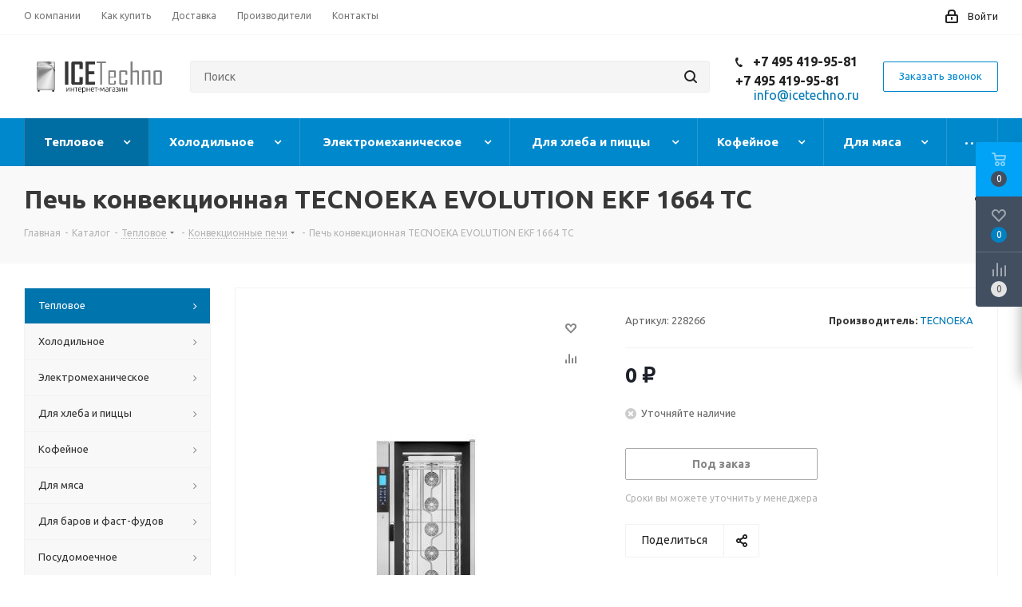

--- FILE ---
content_type: text/html; charset=UTF-8
request_url: https://icetechno.ru/catalog/teplovoe-oborudovanie/pechi-konvekcionnye/228266/
body_size: 81180
content:
<!DOCTYPE html>
<html xmlns="http://www.w3.org/1999/xhtml" xml:lang="ru" lang="ru" >
<head>
	<title>TECNOEKA EVOLUTION EKF 1664 TC</title>

	<meta name="viewport" content="initial-scale=1.0, width=device-width" />
	<meta name="HandheldFriendly" content="true" />
	<meta name="yes" content="yes" />
	<meta name="apple-mobile-web-app-status-bar-style" content="black" />
	<meta name="SKYPE_TOOLBAR" content="SKYPE_TOOLBAR_PARSER_COMPATIBLE" />
	<meta http-equiv="Content-Type" content="text/html; charset=UTF-8" />
<meta name="keywords" content="печи конвекционные tecnoeka печь конвекционная evolution ekf 1664 tc тецноека еволутйон екф тц pechi konvekcionnye pech' konvekcionnaya gtxb rjydtrwbjyyst gtxm rjydtrwbjyyfz тесnоека еvоluтiоn екf тс пeчи kohвekциohhыe пeчь kohвekциohhaя печи конвекционны" />
<meta name="description" content="Печь конвекционная TECNOEKA EVOLUTION EKF 1664 TC купить в АйсТехно по низкой цене с доставкой и гарантией по всей России - Характеристики, описание, фото, отзывы." />
<meta property="og:title" content="Печь конвекционная TECNOEKA EVOLUTION EKF 1664 TC" />
<meta property="og:description" content="Печь конвекционная TECNOEKA EVOLUTION EKF 1664 TC купить в АйсТехно по низкой цене с доставкой и гарантией по всей России - Характеристики, описание, фото, отзывы." />
<meta property="og:url" content="/catalog/teplovoe-oborudovanie/pechi-konvekcionnye/228266/" />

<script data-skip-moving="true">(function(w, d, n) {var cl = "bx-core";var ht = d.documentElement;var htc = ht ? ht.className : undefined;if (htc === undefined || htc.indexOf(cl) !== -1){return;}var ua = n.userAgent;if (/(iPad;)|(iPhone;)/i.test(ua)){cl += " bx-ios";}else if (/Windows/i.test(ua)){cl += ' bx-win';}else if (/Macintosh/i.test(ua)){cl += " bx-mac";}else if (/Linux/i.test(ua) && !/Android/i.test(ua)){cl += " bx-linux";}else if (/Android/i.test(ua)){cl += " bx-android";}cl += (/(ipad|iphone|android|mobile|touch)/i.test(ua) ? " bx-touch" : " bx-no-touch");cl += w.devicePixelRatio && w.devicePixelRatio >= 2? " bx-retina": " bx-no-retina";var ieVersion = -1;if (/AppleWebKit/.test(ua)){cl += " bx-chrome";}else if (/Opera/.test(ua)){cl += " bx-opera";}else if (/Firefox/.test(ua)){cl += " bx-firefox";}ht.className = htc ? htc + " " + cl : cl;})(window, document, navigator);</script>

<link href="https://fonts.googleapis.com/css?family=Ubuntu:300italic,400italic,500italic,700italic,400,300,500,700subset=latin,cyrillic-ext" type="text/css"  rel="stylesheet" />
<link href="/bitrix/css/aspro.next/notice.min.css?17137587852906" type="text/css"  rel="stylesheet" />
<link href="/bitrix/js/ui/design-tokens/dist/ui.design-tokens.min.css?171375791223233" type="text/css"  rel="stylesheet" />
<link href="/bitrix/js/ui/fonts/opensans/ui.font.opensans.min.css?17137560862320" type="text/css"  rel="stylesheet" />
<link href="/bitrix/js/main/popup/dist/main.popup.bundle.min.css?171375646326598" type="text/css"  rel="stylesheet" />
<link href="/bitrix/cache/css/s2/aspro_next_icetech/page_40163808310f7ff179c0aad1362f70ff/page_40163808310f7ff179c0aad1362f70ff_v1.css?1768556981858" type="text/css"  rel="stylesheet" />
<link href="/bitrix/cache/css/s2/aspro_next_icetech/template_4275ff288fa0e1622929ba749ccc414d/template_4275ff288fa0e1622929ba749ccc414d_v1.css?17685569811056001" type="text/css"  data-template-style="true" rel="stylesheet" />






<script type='text/javascript' data-skip-moving='true'>window['asproRecaptcha'] = {params: {'recaptchaColor':'light','recaptchaLogoShow':'y','recaptchaSize':'normal','recaptchaBadge':'bottomright','recaptchaLang':'ru'},key: '6LcXmOYkAAAAAPJpT2nYDiBzCNe9jvPZqacjYuCT',ver: '2'};</script>
<script type='text/javascript' data-skip-moving='true'>!function(c,t,n,p){function s(e){var a=t.getElementById(e);if(a&&!(a.className.indexOf("g-recaptcha")<0)&&c.grecaptcha)if("3"==c[p].ver)a.innerHTML='<textarea class="g-recaptcha-response" style="display:none;resize:0;" name="g-recaptcha-response"></textarea>',grecaptcha.ready(function(){grecaptcha.execute(c[p].key,{action:"maxscore"}).then(function(e){a.innerHTML='<textarea class="g-recaptcha-response" style="display:none;resize:0;" name="g-recaptcha-response">'+e+"</textarea>"})});else{if(a.children.length)return;var r=grecaptcha.render(e,{sitekey:c[p].key+"",theme:c[p].params.recaptchaColor+"",size:c[p].params.recaptchaSize+"",callback:"onCaptchaVerify"+c[p].params.recaptchaSize,badge:c[p].params.recaptchaBadge});$(a).attr("data-widgetid",r)}}c.onLoadRenderRecaptcha=function(){var e=[];for(var a in c[n].args)if(c[n].args.hasOwnProperty(a)){var r=c[n].args[a][0];-1==e.indexOf(r)&&(e.push(r),s(r))}c[n]=function(e){s(e)}},c[n]=c[n]||function(){var e,a,r;c[n].args=c[n].args||[],c[n].args.push(arguments),a="recaptchaApiLoader",(e=t).getElementById(a)||((r=e.createElement("script")).id=a,r.src="//www.google.com/recaptcha/api.js?hl="+c[p].params.recaptchaLang+"&onload=onLoadRenderRecaptcha&render="+("3"==c[p].ver?c[p].key:"explicit"),e.head.appendChild(r))}}(window,document,"renderRecaptchaById","asproRecaptcha");</script>
<script type='text/javascript' data-skip-moving='true'>!function(){function d(a){for(var e=a;e;)if("form"===(e=e.parentNode).nodeName.toLowerCase())return e;return null}function i(a){var e=[],t=null,n=!1;void 0!==a&&(n=null!==a),t=n?a.getElementsByTagName("input"):document.getElementsByName("captcha_word");for(var r=0;r<t.length;r++)"captcha_word"===t[r].name&&e.push(t[r]);return e}function l(a){for(var e=[],t=a.getElementsByTagName("img"),n=0;n<t.length;n++)!/\/bitrix\/tools\/captcha.php\?(captcha_code|captcha_sid)=[^>]*?/i.test(t[n].src)&&"captcha"!==t[n].id||e.push(t[n]);return e}function h(a){var e="recaptcha-dynamic-"+(new Date).getTime();if(null!==document.getElementById(e)){for(var t=null;t=Math.floor(65535*Math.random()),null!==document.getElementById(e+t););e+=t}var n=document.createElement("div");n.id=e,n.className="g-recaptcha",n.attributes["data-sitekey"]=window.asproRecaptcha.key,a.parentNode&&(a.parentNode.className+=" recaptcha_text",a.parentNode.replaceChild(n,a)),"3"==window.asproRecaptcha.ver&&(a.closest(".captcha-row").style.display="none"),renderRecaptchaById(e)}function a(){for(var a,e,t,n,r=function(){var a=i(null);if(0===a.length)return[];for(var e=[],t=0;t<a.length;t++){var n=d(a[t]);null!==n&&e.push(n)}return e}(),c=0;c<r.length;c++){var o=r[c],p=i(o);if(0!==p.length){var s=l(o);if(0!==s.length){for(a=0;a<p.length;a++)h(p[a]);for(a=0;a<s.length;a++)t=s[a],n="[data-uri]",t.attributes.src=n,t.style.display="none","src"in t&&(t.parentNode&&-1===t.parentNode.className.indexOf("recaptcha_tmp_img")&&(t.parentNode.className+=" recaptcha_tmp_img"),t.src=n);e=o,"function"==typeof $&&$(e).find(".captcha-row label > span").length&&$(e).find(".captcha-row label > span").html(BX.message("RECAPTCHA_TEXT")+' <span class="star">*</span>')}}}}document.addEventListener?document.addEventListener("DOMNodeInserted",function(){try{return(function(){if("undefined"!=typeof renderRecaptchaById)for(var a=document.getElementsByClassName("g-recaptcha"),e=0;e<a.length;e++){var t=a[e];if(0===t.innerHTML.length){var n=t.id;if("string"==typeof n&&0!==n.length){if("3"==window.asproRecaptcha.ver)t.closest(".captcha-row").style.display="none";else if("function"==typeof $){var r=$(t).closest(".captcha-row");r.length&&(r.addClass(window.asproRecaptcha.params.recaptchaSize+" logo_captcha_"+window.asproRecaptcha.params.recaptchaLogoShow+" "+window.asproRecaptcha.params.recaptchaBadge),r.find(".captcha_image").addClass("recaptcha_tmp_img"),r.find(".captcha_input").addClass("recaptcha_text"),"invisible"!==window.asproRecaptcha.params.recaptchaSize&&(r.find("input.recaptcha").length||$('<input type="text" class="recaptcha" value="" />').appendTo(r)))}renderRecaptchaById(n)}}}}(),window.renderRecaptchaById&&window.asproRecaptcha&&window.asproRecaptcha.key)?(a(),!0):(console.error("Bad captcha keys or module error"),!0)}catch(a){return console.error(a),!0}},!1):console.warn("Your browser does not support dynamic ReCaptcha replacement")}();</script>
<link rel="shortcut icon" href="/favicon.htm" type="" />
<link rel="apple-touch-icon" sizes="180x180" href="/include/apple-touch-icon.png" />
<style>html {--border-radius:8px;--theme-base-color:#0088cc;--theme-base-color-hue:200;--theme-base-color-saturation:100%;--theme-base-color-lightness:40%;--theme-base-opacity-color:#0088cc1a;--theme-more-color:#0088cc;--theme-more-color-hue:200;--theme-more-color-saturation:100%;--theme-more-color-lightness:40%;--theme-lightness-hover-diff:6%;}</style>
<meta property="og:description" content="Печь конвекционная TECNOEKA EVOLUTION EKF 1664 TC купить в АйсТехно по низкой цене с доставкой и гарантией по всей России - Характеристики, описание, фото, отзывы." />
<meta property="og:image" content="https://icetechno.ru:443https:/t-h.storage.yandexcloud.net/iblock/6d6/6d6c26045058168afec89f34fd49ab78.jpg" />
<link rel="image_src" href="https://icetechno.ru:443https:/t-h.storage.yandexcloud.net/iblock/6d6/6d6c26045058168afec89f34fd49ab78.jpg"  />
<meta property="og:title" content="TECNOEKA EVOLUTION EKF 1664 TC" />
<meta property="og:type" content="website" />
<meta property="og:url" content="https://icetechno.ru:443/catalog/teplovoe-oborudovanie/pechi-konvekcionnye/228266/" />

        	<meta name="cmsmagazine" content="ce3dd2eb434b96b3a51364fea7d4b7de" />
		</head>
<body class="site_s2 fill_bg_n " id="main">
	<div id="panel"></div>
	
	
				<!--'start_frame_cache_basketitems-component-block'-->												<div id="ajax_basket"></div>
					<!--'end_frame_cache_basketitems-component-block'-->						
		
					
	<div class="wrapper1  header_bgcolored with_left_block  catalog_page basket_fly basket_fill_DARK side_LEFT catalog_icons_N banner_auto  mheader-v1 header-v11 regions_N fill_N footer-v1 front-vindex1 mfixed_Y mfixed_view_always title-v3 with_phones with_lazy store_LIST_AMOUNT">
		
		<div class="header_wrap visible-lg visible-md title-v3">
			<header id="header">
				<div class="top-block top-block-v1">
	<div class="maxwidth-theme">
		<div class="row">
			<div class="col-md-6">
					<ul class="menu topest">
					<li  >
				<a href="/company/"><span>О компании</span></a>
			</li>
					<li  >
				<a href="/help/"><span>Как купить</span></a>
			</li>
					<li  >
				<a href="/help/delivery/"><span>Доставка</span></a>
			</li>
					<li  >
				<a href="/brands/"><span>Производители</span></a>
			</li>
					<li  >
				<a href="/contacts/"><span>Контакты</span></a>
			</li>
				<li class="more hidden">
			<span>...</span>
			<ul class="dropdown"></ul>
		</li>
	</ul>
			</div>
			<div class="top-block-item pull-right show-fixed top-ctrl">
				<div class="personal_wrap">
					<div class="personal top login twosmallfont">
								
		<!--'start_frame_cache_header-auth-block1'-->							<!-- noindex --><a rel="nofollow" title="Мой кабинет" class="personal-link dark-color animate-load" data-event="jqm" data-param-type="auth" data-param-backurl="/catalog/teplovoe-oborudovanie/pechi-konvekcionnye/228266/" data-name="auth" href="/personal/"><i class="svg inline  svg-inline-cabinet" aria-hidden="true" title="Мой кабинет"><svg xmlns="http://www.w3.org/2000/svg" width="16" height="17" viewBox="0 0 16 17">
  <defs>
    <style>
      .loccls-1 {
        fill: #222;
        fill-rule: evenodd;
      }
    </style>
  </defs>
  <path class="loccls-1" d="M14,17H2a2,2,0,0,1-2-2V8A2,2,0,0,1,2,6H3V4A4,4,0,0,1,7,0H9a4,4,0,0,1,4,4V6h1a2,2,0,0,1,2,2v7A2,2,0,0,1,14,17ZM11,4A2,2,0,0,0,9,2H7A2,2,0,0,0,5,4V6h6V4Zm3,4H2v7H14V8ZM8,9a1,1,0,0,1,1,1v2a1,1,0,0,1-2,0V10A1,1,0,0,1,8,9Z"/>
</svg>
</i><span class="wrap"><span class="name">Войти</span></span></a><!-- /noindex -->									<!--'end_frame_cache_header-auth-block1'-->						</div>
				</div>
			</div>
					</div>
	</div>
</div>
<div class="header-v3 header-wrapper">
	<div class="logo_and_menu-row">
		<div class="logo-row">
			<div class="maxwidth-theme">
				<div class="row">
					<div class="logo-block col-md-2 col-sm-3">
						<div class="logo">
							<a href="/"><img src="/upload/CNext/b39/b394e28a86e2407cc2362f72c9f13f01.png" alt="ICETechno" title="ICETechno" data-src="" /></a>						</div>
					</div>
										<div class="pull-left search_wrap wide_search">
						<div class="search-block inner-table-block">
											<div class="search-wrapper">
				<div id="title-search_fixed">
					<form action="/catalog/" class="search">
						<div class="search-input-div">
							<input class="search-input" id="title-search-input_fixed" type="text" name="q" value="" placeholder="Поиск" size="20" maxlength="50" autocomplete="off" />
						</div>
						<div class="search-button-div">
							<button class="btn btn-search" type="submit" name="s" value="Найти"><i class="svg svg-search svg-black"></i></button>
							<span class="close-block inline-search-hide"><span class="svg svg-close close-icons"></span></span>
						</div>
					</form>
				</div>
			</div>
							</div>
					</div>
											<div class="pull-right block-link">
							<div class="phone-block with_btn">
																	<div class="inner-table-block">
										
	<div class="phone">
		<i class="svg svg-phone"></i>
		<a class="phone-block__item-link" rel="nofollow" href="tel:+74954199581">
			+7 495 419-95-81		</a>
					<div class="dropdown scrollbar">
				<div class="wrap">
											<div class="phone-block__item">
							<a class="phone-block__item-inner phone-block__item-link" rel="nofollow" href="tel:+74954199581">
								<span class="phone-block__item-text">
									+7 495 419-95-81									
																	</span>

															</a>
						</div>
									</div>
			</div>
			</div>
										<div class="schedule">
											<a href="mailto:info@icetechno.ru"><span style="font-size: 12pt;">info@icetechno.ru</span></a>										</div>
									</div>
																									<div class="inner-table-block">
										<span class="callback-block animate-load twosmallfont colored  white btn-default btn" data-event="jqm" data-param-form_id="CALLBACK" data-name="callback">Заказать звонок</span>
									</div>
															</div>
						</div>
										<div class="pull-right block-link">
																</div>
				</div>
			</div>
		</div>	</div>
	<div class="menu-row middle-block bgcolored">
		<div class="maxwidth-theme">
			<div class="row">
				<div class="col-md-12">
					<div class="menu-only">
						<nav class="mega-menu sliced">
								<div class="table-menu">
		<table>
			<tr>
									
										<td class="menu-item unvisible dropdown   active">
						<div class="wrap">
							<a class="dropdown-toggle" href="/catalog/teplovoe-oborudovanie/">
								<div>
																		Тепловое									<div class="line-wrapper"><span class="line"></span></div>
								</div>
							</a>
															<span class="tail"></span>
								<ul class="dropdown-menu">
																																							<li class="  ">
																						<a href="/catalog/teplovoe-oborudovanie/parokonvektomaty/" title="Пароконвектоматы"><span class="name">Пароконвектоматы</span></a>
																					</li>
																																							<li class=" active ">
																						<a href="/catalog/teplovoe-oborudovanie/pechi-konvekcionnye/" title="Конвекционные печи"><span class="name">Конвекционные печи</span></a>
																					</li>
																																							<li class="  ">
																						<a href="/catalog/teplovoe-oborudovanie/kotly-pishevarochnye/" title="Пищеварочные котлы"><span class="name">Пищеварочные котлы</span></a>
																					</li>
																																							<li class="  ">
																						<a href="/catalog/teplovoe-oborudovanie/plity-elektricheskie/" title="Плиты электрические"><span class="name">Плиты электрические</span></a>
																					</li>
																																							<li class="  ">
																						<a href="/catalog/teplovoe-oborudovanie/grili-mangaly-i-lavovye-grili/" title="Печи и грили на твердом топливе"><span class="name">Печи и грили на твердом топливе</span></a>
																					</li>
																																							<li class="  ">
																						<a href="/catalog/teplovoe-oborudovanie/poverhnosti-zharochnye/" title="Поверхности жарочные"><span class="name">Поверхности жарочные</span></a>
																					</li>
																																							<li class="  ">
																						<a href="/catalog/teplovoe-oborudovanie/shkafy-zharochnye/" title="Шкафы жарочные"><span class="name">Шкафы жарочные</span></a>
																					</li>
																																							<li class="  ">
																						<a href="/catalog/teplovoe-oborudovanie/plity-gazovye/" title="Плиты газовые"><span class="name">Плиты газовые</span></a>
																					</li>
																																							<li class="  ">
																						<a href="/catalog/teplovoe-oborudovanie/fritjurnicy/" title="Фритюрницы"><span class="name">Фритюрницы</span></a>
																					</li>
																																							<li class="  ">
																						<a href="/catalog/teplovoe-oborudovanie/skovorody-elektricheskie/" title="Сковороды опрокидывающиеся"><span class="name">Сковороды опрокидывающиеся</span></a>
																					</li>
																																							<li class="  ">
																						<a href="/catalog/teplovoe-oborudovanie/kipjatilniki/" title="Водонагреватели и кипятильники"><span class="name">Водонагреватели и кипятильники</span></a>
																					</li>
																																							<li class="  ">
																						<a href="/catalog/teplovoe-oborudovanie/plity-indukcionnye/" title="Плиты индукционные"><span class="name">Плиты индукционные</span></a>
																					</li>
																																							<li class="  ">
																						<a href="/catalog/teplovoe-oborudovanie/sous-vide/" title="Аппараты Sous Vide"><span class="name">Аппараты Sous Vide</span></a>
																					</li>
																																							<li class="  ">
																						<a href="/catalog/teplovoe-oborudovanie/blinnicy/" title="Блинницы"><span class="name">Блинницы</span></a>
																					</li>
																																							<li class="  ">
																						<a href="/catalog/teplovoe-oborudovanie/vafelnicy/" title="Вафельницы"><span class="name">Вафельницы</span></a>
																					</li>
																																							<li class="  ">
																						<a href="/catalog/teplovoe-oborudovanie/vitriny-teplovye/" title="Витрины тепловые"><span class="name">Витрины тепловые</span></a>
																					</li>
																																							<li class="  ">
																						<a href="/catalog/teplovoe-oborudovanie/grili-lavovye/" title="Грили лавовые"><span class="name">Грили лавовые</span></a>
																					</li>
																																							<li class="  ">
																						<a href="/catalog/teplovoe-oborudovanie/grili-salamander/" title="Грили-саламандры"><span class="name">Грили-саламандры</span></a>
																					</li>
																																							<li class="  ">
																						<a href="/catalog/teplovoe-oborudovanie/linii-razdachi/" title="Линии раздачи"><span class="name">Линии раздачи</span></a>
																					</li>
																																							<li class="  ">
																						<a href="/catalog/teplovoe-oborudovanie/makaronovarki/" title="Макароноварки"><span class="name">Макароноварки</span></a>
																					</li>
																																							<li class="  ">
																						<a href="/catalog/teplovoe-oborudovanie/marmity/" title="Мармиты и чафинг-диши"><span class="name">Мармиты и чафинг-диши</span></a>
																					</li>
																																							<li class="  ">
																						<a href="/catalog/teplovoe-oborudovanie/pechi-mikrovolnovye/" title="Микроволновые печи"><span class="name">Микроволновые печи</span></a>
																					</li>
																																							<li class="  ">
																						<a href="/catalog/teplovoe-oborudovanie/koptilni/" title="Печи-коптильни"><span class="name">Печи-коптильни</span></a>
																					</li>
																																							<li class="  ">
																						<a href="/catalog/teplovoe-oborudovanie/risovarki/" title="Рисоварки"><span class="name">Рисоварки</span></a>
																					</li>
																																							<li class="  ">
																						<a href="/catalog/teplovoe-oborudovanie/stoly-teplovye/" title="Столы тепловые"><span class="name">Столы тепловые</span></a>
																					</li>
																																							<li class="  ">
																						<a href="/catalog/teplovoe-oborudovanie/supnitsy/" title="Супницы"><span class="name">Супницы</span></a>
																					</li>
																																							<li class="  ">
																						<a href="/catalog/teplovoe-oborudovanie/degidratory/" title="Сушилки для овощей и фруктов"><span class="name">Сушилки для овощей и фруктов</span></a>
																					</li>
																																							<li class="  ">
																						<a href="/catalog/teplovoe-oborudovanie/teplovye-lampy/" title="Тепловые лампы"><span class="name">Тепловые лампы</span></a>
																					</li>
																																							<li class="  ">
																						<a href="/catalog/teplovoe-oborudovanie/tostery/" title="Тостеры"><span class="name">Тостеры</span></a>
																					</li>
																																							<li class="  ">
																						<a href="/catalog/teplovoe-oborudovanie/frityurnitsy-pod-davleniem/" title="Фритюрницы под давлением"><span class="name">Фритюрницы под давлением</span></a>
																					</li>
																																							<li class="  ">
																						<a href="/catalog/teplovoe-oborudovanie/shkafy-teplovye/" title="Шкафы тепловые"><span class="name">Шкафы тепловые</span></a>
																					</li>
																																							<li class="  ">
																						<a href="/catalog/teplovoe-oborudovanie/paro-i-elektrovarki/" title="Электроварки и пароварки"><span class="name">Электроварки и пароварки</span></a>
																					</li>
																																							<li class="  ">
																						<a href="/catalog/teplovoe-oborudovanie/oborudovanie-dlja-proizvodstva-konditerskih-izdelij/" title="Оборудование для производства кондитерских изделий"><span class="name">Оборудование для производства кондитерских изделий</span></a>
																					</li>
																	</ul>
													</div>
					</td>
									
										<td class="menu-item unvisible dropdown   ">
						<div class="wrap">
							<a class="dropdown-toggle" href="/catalog/holodilnoe-oborudovanie/">
								<div>
																		Холодильное									<div class="line-wrapper"><span class="line"></span></div>
								</div>
							</a>
															<span class="tail"></span>
								<ul class="dropdown-menu">
																																							<li class="  ">
																						<a href="/catalog/holodilnoe-oborudovanie/holodilnye-vitriny/" title="Витрины холодильные"><span class="name">Витрины холодильные</span></a>
																					</li>
																																							<li class="  ">
																						<a href="/catalog/holodilnoe-oborudovanie/konditerskie-vitriny/" title="Кондитерские витрины"><span class="name">Кондитерские витрины</span></a>
																					</li>
																																							<li class="  ">
																						<a href="/catalog/holodilnoe-oborudovanie/holodilnye-shkafy/" title="Шкафы холодильные"><span class="name">Шкафы холодильные</span></a>
																					</li>
																																							<li class="  ">
																						<a href="/catalog/holodilnoe-oborudovanie/ldogeneratory/" title="Льдогенераторы"><span class="name">Льдогенераторы</span></a>
																					</li>
																																							<li class="  ">
																						<a href="/catalog/holodilnoe-oborudovanie/morozilnye-lari/" title="Лари морозильные"><span class="name">Лари морозильные</span></a>
																					</li>
																																							<li class="  ">
																						<a href="/catalog/holodilnoe-oborudovanie/monobloki/" title="Моноблоки"><span class="name">Моноблоки</span></a>
																					</li>
																																							<li class="  ">
																						<a href="/catalog/holodilnoe-oborudovanie/frizery-dlja-morozhenogo/" title="Аппараты для мороженого"><span class="name">Аппараты для мороженого</span></a>
																					</li>
																																							<li class="  ">
																						<a href="/catalog/holodilnoe-oborudovanie/shkafy-i-kamery-shokovoj-zamorozki/" title="Шкафы и камеры шоковой заморозки"><span class="name">Шкафы и камеры шоковой заморозки</span></a>
																					</li>
																																							<li class="  ">
																						<a href="/catalog/holodilnoe-oborudovanie/stoly-ohlazhdaemye/" title="Холодильные столы"><span class="name">Холодильные столы</span></a>
																					</li>
																																							<li class="  ">
																						<a href="/catalog/holodilnoe-oborudovanie/vitriny-dlja-morozhenogo/" title="Витрины для мороженого"><span class="name">Витрины для мороженого</span></a>
																					</li>
																																							<li class="  ">
																						<a href="/catalog/holodilnoe-oborudovanie/gorki-holodilnye/" title="Холодильные горки"><span class="name">Холодильные горки</span></a>
																					</li>
																																							<li class="  ">
																						<a href="/catalog/holodilnoe-oborudovanie/bonety-morozilnye/" title="Морозильные бонеты"><span class="name">Морозильные бонеты</span></a>
																					</li>
																																							<li class="  ">
																						<a href="/catalog/holodilnoe-oborudovanie/farmatsevticheskie_shkafy/" title="Фармацевтические шкафы"><span class="name">Фармацевтические шкафы</span></a>
																					</li>
																																							<li class="  ">
																						<a href="/catalog/holodilnoe-oborudovanie/kamery-holodilnye/" title="Холодильные камеры"><span class="name">Холодильные камеры</span></a>
																					</li>
																																							<li class="  ">
																						<a href="/catalog/holodilnoe-oborudovanie/nastolnye-vitriny/" title="Витрины настольные"><span class="name">Витрины настольные</span></a>
																					</li>
																																							<li class="  ">
																						<a href="/catalog/holodilnoe-oborudovanie/split-sistemy/" title="Сплит-системы и би-блоки"><span class="name">Сплит-системы и би-блоки</span></a>
																					</li>
																																							<li class="  ">
																						<a href="/catalog/holodilnoe-oborudovanie/stoly-dlja-piccy/" title="Столы для пиццы и салатов"><span class="name">Столы для пиццы и салатов</span></a>
																					</li>
																																							<li class="  ">
																						<a href="/catalog/holodilnoe-oborudovanie/vinnye-shkafy/" title="Винные шкафы"><span class="name">Винные шкафы</span></a>
																					</li>
																																							<li class="  ">
																						<a href="/catalog/holodilnoe-oborudovanie/barnye-shkafy/" title="Барные шкафы"><span class="name">Барные шкафы</span></a>
																					</li>
																																							<li class="  ">
																						<a href="/catalog/holodilnoe-oborudovanie/bunkery-dlja-lda/" title="Бункеры для льда"><span class="name">Бункеры для льда</span></a>
																					</li>
																																							<li class="  ">
																						<a href="/catalog/holodilnoe-oborudovanie/kompressorno-kondensatornye-bloki/" title="Компрессорно-конденсаторные блоки"><span class="name">Компрессорно-конденсаторные блоки</span></a>
																					</li>
																																							<li class="  ">
																						<a href="/catalog/holodilnoe-oborudovanie/kegeratory/" title="Кегераторы"><span class="name">Кегераторы</span></a>
																					</li>
																																							<li class="  ">
																						<a href="/catalog/holodilnoe-oborudovanie/shkafy_dlya_vyzrevaniya_myasa/" title="Шкафы для вызревания мяса"><span class="name">Шкафы для вызревания мяса</span></a>
																					</li>
																	</ul>
													</div>
					</td>
									
										<td class="menu-item unvisible dropdown   ">
						<div class="wrap">
							<a class="dropdown-toggle" href="/catalog/elektromehanicheskoe-oborudovanie/">
								<div>
																		Электромеханическое									<div class="line-wrapper"><span class="line"></span></div>
								</div>
							</a>
															<span class="tail"></span>
								<ul class="dropdown-menu">
																																							<li class="  ">
																						<a href="/catalog/elektromehanicheskoe-oborudovanie/miksery-planetarnye/" title="Миксеры планетарные"><span class="name">Миксеры планетарные</span></a>
																					</li>
																																							<li class="  ">
																						<a href="/catalog/elektromehanicheskoe-oborudovanie/ovosherezatelnye-i-protirochnye-mashiny/" title="Овощерезки и протирки"><span class="name">Овощерезки и протирки</span></a>
																					</li>
																																							<li class="  ">
																						<a href="/catalog/elektromehanicheskoe-oborudovanie/slajsery/" title="Слайсеры"><span class="name">Слайсеры</span></a>
																					</li>
																																							<li class="  ">
																						<a href="/catalog/elektromehanicheskoe-oborudovanie/kartofelechistki/" title="Картофелечистки"><span class="name">Картофелечистки</span></a>
																					</li>
																																							<li class="  ">
																						<a href="/catalog/elektromehanicheskoe-oborudovanie/termomiksery/" title="Термомиксеры"><span class="name">Термомиксеры</span></a>
																					</li>
																																							<li class="  ">
																						<a href="/catalog/elektromehanicheskoe-oborudovanie/kuttery/" title="Куттеры"><span class="name">Куттеры</span></a>
																					</li>
																																							<li class="  ">
																						<a href="/catalog/elektromehanicheskoe-oborudovanie/miksery-ruchnye/" title="Миксеры ручные"><span class="name">Миксеры ручные</span></a>
																					</li>
																																							<li class="  ">
																						<a href="/catalog/elektromehanicheskoe-oborudovanie/processory-kuhonnye/" title="Процессоры кухонные, УКМ"><span class="name">Процессоры кухонные, УКМ</span></a>
																					</li>
																																							<li class="  ">
																						<a href="/catalog/elektromehanicheskoe-oborudovanie/bliksery/" title="Бликсеры"><span class="name">Бликсеры</span></a>
																					</li>
																																							<li class="  ">
																						<a href="/catalog/elektromehanicheskoe-oborudovanie/ovoshchemoechnye_mashiny/" title="Овощемоечные машины"><span class="name">Овощемоечные машины</span></a>
																					</li>
																																							<li class="  ">
																						<a href="/catalog/elektromehanicheskoe-oborudovanie/syroterki/" title="Сыротерки"><span class="name">Сыротерки</span></a>
																					</li>
																																							<li class="  ">
																						<a href="/catalog/elektromehanicheskoe-oborudovanie/otkryvalki-dlja-konservov/" title="Открывалки для консервов"><span class="name">Открывалки для консервов</span></a>
																					</li>
																																							<li class="  ">
																						<a href="/catalog/elektromehanicheskoe-oborudovanie/rybochistki/" title="Рыбочистки"><span class="name">Рыбочистки</span></a>
																					</li>
																	</ul>
													</div>
					</td>
									
										<td class="menu-item unvisible dropdown   ">
						<div class="wrap">
							<a class="dropdown-toggle" href="/catalog/khlebopekarnoe-i-dlya-pitstsy/">
								<div>
																		Для хлеба и пиццы									<div class="line-wrapper"><span class="line"></span></div>
								</div>
							</a>
															<span class="tail"></span>
								<ul class="dropdown-menu">
																																							<li class="  ">
																						<a href="/catalog/khlebopekarnoe-i-dlya-pitstsy/pechi-rotacionnye/" title="Ротационные печи"><span class="name">Ротационные печи</span></a>
																					</li>
																																							<li class="  ">
																						<a href="/catalog/khlebopekarnoe-i-dlya-pitstsy/testomesy/" title="Тестомесильные машины"><span class="name">Тестомесильные машины</span></a>
																					</li>
																																							<li class="  ">
																						<a href="/catalog/khlebopekarnoe-i-dlya-pitstsy/pechi-dlja-piccy/" title="Пицца-печи и подовые"><span class="name">Пицца-печи и подовые</span></a>
																					</li>
																																							<li class="  ">
																						<a href="/catalog/khlebopekarnoe-i-dlya-pitstsy/shkafy-pekarskie/" title="Шкафы пекарские"><span class="name">Шкафы пекарские</span></a>
																					</li>
																																							<li class="  ">
																						<a href="/catalog/khlebopekarnoe-i-dlya-pitstsy/testoraskatochnye-mashiny/" title="Тестораскатки"><span class="name">Тестораскатки</span></a>
																					</li>
																																							<li class="  ">
																						<a href="/catalog/khlebopekarnoe-i-dlya-pitstsy/shkafy-rasstoechnye/" title="Шкафы расстоечные"><span class="name">Шкафы расстоечные</span></a>
																					</li>
																																							<li class="  ">
																						<a href="/catalog/khlebopekarnoe-i-dlya-pitstsy/testozakatochnye-mashiny/" title="Тестозакаточные машины"><span class="name">Тестозакаточные машины</span></a>
																					</li>
																																							<li class="  ">
																						<a href="/catalog/khlebopekarnoe-i-dlya-pitstsy/testodeliteli/" title="Тестоделители и округлители теста"><span class="name">Тестоделители и округлители теста</span></a>
																					</li>
																																							<li class="  ">
																						<a href="/catalog/khlebopekarnoe-i-dlya-pitstsy/hleborezki/" title="Хлеборезки"><span class="name">Хлеборезки</span></a>
																					</li>
																																							<li class="  ">
																						<a href="/catalog/khlebopekarnoe-i-dlya-pitstsy/pressy-dlja-piccy/" title="Прессы для пиццы"><span class="name">Прессы для пиццы</span></a>
																					</li>
																																							<li class="  ">
																						<a href="/catalog/khlebopekarnoe-i-dlya-pitstsy/mukoproseivateli/" title="Мукопросеиватели"><span class="name">Мукопросеиватели</span></a>
																					</li>
																																							<li class="  ">
																						<a href="/catalog/khlebopekarnoe-i-dlya-pitstsy/lapsherezki/" title="Лапшерезки"><span class="name">Лапшерезки</span></a>
																					</li>
																	</ul>
													</div>
					</td>
									
										<td class="menu-item unvisible dropdown   ">
						<div class="wrap">
							<a class="dropdown-toggle" href="/catalog/kofeynoe-oborudovanie/">
								<div>
																		Кофейное									<div class="line-wrapper"><span class="line"></span></div>
								</div>
							</a>
															<span class="tail"></span>
								<ul class="dropdown-menu">
																																							<li class="  ">
																						<a href="/catalog/kofeynoe-oborudovanie/kofemashiny/" title="Кофемашины"><span class="name">Кофемашины</span></a>
																					</li>
																																							<li class="  ">
																						<a href="/catalog/kofeynoe-oborudovanie/kofemashiny-i-kofemolki/" title="Кофемолки"><span class="name">Кофемолки</span></a>
																					</li>
																																							<li class="  ">
																						<a href="/catalog/kofeynoe-oborudovanie/cofevarki/" title="Кофеварки"><span class="name">Кофеварки</span></a>
																					</li>
																																							<li class="  ">
																						<a href="/catalog/kofeynoe-oborudovanie/kofe-na-peske/" title="Кофе на песке"><span class="name">Кофе на песке</span></a>
																					</li>
																																							<li class="  ">
																						<a href="/catalog/kofeynoe-oborudovanie/aksessuary-k-kofeynomu-oborudovaniyu/" title="Аксессуары к кофейному оборудованию"><span class="name">Аксессуары к кофейному оборудованию</span></a>
																					</li>
																	</ul>
													</div>
					</td>
									
										<td class="menu-item unvisible dropdown   ">
						<div class="wrap">
							<a class="dropdown-toggle" href="/catalog/myasopererabatyvayushchee-oborudovanie/">
								<div>
																		Для мяса									<div class="line-wrapper"><span class="line"></span></div>
								</div>
							</a>
															<span class="tail"></span>
								<ul class="dropdown-menu">
																																							<li class="  ">
																						<a href="/catalog/myasopererabatyvayushchee-oborudovanie/mjasorubki/" title="Мясорубки"><span class="name">Мясорубки</span></a>
																					</li>
																																							<li class="  ">
																						<a href="/catalog/myasopererabatyvayushchee-oborudovanie/pily-dlja-rezki-mjasa/" title="Пилы для резки мяса"><span class="name">Пилы для резки мяса</span></a>
																					</li>
																																							<li class="  ">
																						<a href="/catalog/myasopererabatyvayushchee-oborudovanie/farshemeshalki/" title="Фаршемешалки"><span class="name">Фаршемешалки</span></a>
																					</li>
																																							<li class="  ">
																						<a href="/catalog/myasopererabatyvayushchee-oborudovanie/tenderaizery/" title="Тендерайзеры"><span class="name">Тендерайзеры</span></a>
																					</li>
																																							<li class="  ">
																						<a href="/catalog/myasopererabatyvayushchee-oborudovanie/marinatory-i-vakuumnye-massazhery/" title="Маринаторы и вакуумные массажеры"><span class="name">Маринаторы и вакуумные массажеры</span></a>
																					</li>
																																							<li class="  ">
																						<a href="/catalog/myasopererabatyvayushchee-oborudovanie/pressy-dlja-gamburgerov/" title="Формователи, прессы для гамбургеров"><span class="name">Формователи, прессы для гамбургеров</span></a>
																					</li>
																																							<li class="  ">
																						<a href="/catalog/myasopererabatyvayushchee-oborudovanie/shpricy-kolbasnye/" title="Шприцы для набивки колбас"><span class="name">Шприцы для набивки колбас</span></a>
																					</li>
																																							<li class="  ">
																						<a href="/catalog/myasopererabatyvayushchee-oborudovanie/pelmennye-apparaty/" title="Пельменные аппараты"><span class="name">Пельменные аппараты</span></a>
																					</li>
																	</ul>
													</div>
					</td>
									
										<td class="menu-item unvisible dropdown   ">
						<div class="wrap">
							<a class="dropdown-toggle" href="/catalog/dlja-barov-i-fast-fudov/">
								<div>
																		Для баров и фаст-фудов									<div class="line-wrapper"><span class="line"></span></div>
								</div>
							</a>
															<span class="tail"></span>
								<ul class="dropdown-menu">
																																							<li class="  ">
																						<a href="/catalog/dlja-barov-i-fast-fudov/sokovyzhimalki/" title="Соковыжималки"><span class="name">Соковыжималки</span></a>
																					</li>
																																							<li class="  ">
																						<a href="/catalog/dlja-barov-i-fast-fudov/grili-dlja-kur/" title="Грили для кур"><span class="name">Грили для кур</span></a>
																					</li>
																																							<li class="  ">
																						<a href="/catalog/dlja-barov-i-fast-fudov/sokoohladiteli-i-granitory/" title="Сокоохладители"><span class="name">Сокоохладители</span></a>
																					</li>
																																							<li class="  ">
																						<a href="/catalog/dlja-barov-i-fast-fudov/blendery-/" title="Блендеры"><span class="name">Блендеры</span></a>
																					</li>
																																							<li class="  ">
																						<a href="/catalog/dlja-barov-i-fast-fudov/granitory/" title="Граниторы"><span class="name">Граниторы</span></a>
																					</li>
																																							<li class="  ">
																						<a href="/catalog/dlja-barov-i-fast-fudov/dispensery-dlja-napitkov/" title="Диспенсеры для напитков"><span class="name">Диспенсеры для напитков</span></a>
																					</li>
																																							<li class="  ">
																						<a href="/catalog/dlja-barov-i-fast-fudov/apparaty-dlja-shaurmy/" title="Аппараты для шаурмы"><span class="name">Аппараты для шаурмы</span></a>
																					</li>
																																							<li class="  ">
																						<a href="/catalog/dlja-barov-i-fast-fudov/apparaty-dlja-prigotovlenija-ponchikov/" title="Аппараты для приготовления пончиков"><span class="name">Аппараты для приготовления пончиков</span></a>
																					</li>
																																							<li class="  ">
																						<a href="/catalog/dlja-barov-i-fast-fudov/grili-kontaktnye/" title="Грили контактные"><span class="name">Грили контактные</span></a>
																					</li>
																																							<li class="  ">
																						<a href="/catalog/dlja-barov-i-fast-fudov/grili-rolikovye/" title="Грили роликовые"><span class="name">Грили роликовые</span></a>
																					</li>
																																							<li class="  ">
																						<a href="/catalog/dlja-barov-i-fast-fudov/apparat-dlja-gorjachego-shokolada/" title="Аппараты для горячего шоколада"><span class="name">Аппараты для горячего шоколада</span></a>
																					</li>
																																							<li class="  ">
																						<a href="/catalog/dlja-barov-i-fast-fudov/barnye-kombajny/" title="Барные комбайны"><span class="name">Барные комбайны</span></a>
																					</li>
																																							<li class="  ">
																						<a href="/catalog/dlja-barov-i-fast-fudov/apparaty-dlja-hot-dogov/" title="Аппараты для хот-догов"><span class="name">Аппараты для хот-догов</span></a>
																					</li>
																																							<li class="  ">
																						<a href="/catalog/dlja-barov-i-fast-fudov/apparaty-dlja-popkorna/" title="Аппараты для попкорна"><span class="name">Аппараты для попкорна</span></a>
																					</li>
																																							<li class="  ">
																						<a href="/catalog/dlja-barov-i-fast-fudov/apparaty-dlja-saharnoj-vaty/" title="Аппараты для сахарной ваты"><span class="name">Аппараты для сахарной ваты</span></a>
																					</li>
																																							<li class="  ">
																						<a href="/catalog/dlja-barov-i-fast-fudov/shashlychnicy/" title="Шашлычницы"><span class="name">Шашлычницы</span></a>
																					</li>
																																							<li class="  ">
																						<a href="/catalog/dlja-barov-i-fast-fudov/miksery-dlja-koktejlej/" title="Миксеры для коктейлей"><span class="name">Миксеры для коктейлей</span></a>
																					</li>
																																							<li class="  ">
																						<a href="/catalog/dlja-barov-i-fast-fudov/izmelchiteli-lda/" title="Измельчители льда"><span class="name">Измельчители льда</span></a>
																					</li>
																																							<li class="  ">
																						<a href="/catalog/dlja-barov-i-fast-fudov/barnye-stancii/" title="Барные станции"><span class="name">Барные станции</span></a>
																					</li>
																																							<li class="  ">
																						<a href="/catalog/dlja-barov-i-fast-fudov/karamelizatory/" title="Карамелизаторы"><span class="name">Карамелизаторы</span></a>
																					</li>
																	</ul>
													</div>
					</td>
									
										<td class="menu-item unvisible dropdown   ">
						<div class="wrap">
							<a class="dropdown-toggle" href="/catalog/moechnoe-oborudovanie/">
								<div>
																		Посудомоечное									<div class="line-wrapper"><span class="line"></span></div>
								</div>
							</a>
															<span class="tail"></span>
								<ul class="dropdown-menu">
																																							<li class="  ">
																						<a href="/catalog/moechnoe-oborudovanie/frontalnye-posudomoechnye-mashiny/" title="Фронтальные посудомоечные машины"><span class="name">Фронтальные посудомоечные машины</span></a>
																					</li>
																																							<li class="  ">
																						<a href="/catalog/moechnoe-oborudovanie/stakanomoechnye-mashiny/" title="Стаканомоечные машины"><span class="name">Стаканомоечные машины</span></a>
																					</li>
																																							<li class="  ">
																						<a href="/catalog/moechnoe-oborudovanie/kupolnye-posudomoechnye-mashiny/" title="Купольные посудомоечные машины"><span class="name">Купольные посудомоечные машины</span></a>
																					</li>
																																							<li class="  ">
																						<a href="/catalog/moechnoe-oborudovanie/kotlomoechnye-mashiny/" title="Котломоечные машины"><span class="name">Котломоечные машины</span></a>
																					</li>
																																							<li class="  ">
																						<a href="/catalog/moechnoe-oborudovanie/konvejernye-posudomoechnye-mashiny/" title="Конвейерные посудомоечные машины"><span class="name">Конвейерные посудомоечные машины</span></a>
																					</li>
																																							<li class="  ">
																						<a href="/catalog/moechnoe-oborudovanie/tunnelnye-posudomoechnye-mashiny/" title="Туннельные посудомоечные машины"><span class="name">Туннельные посудомоечные машины</span></a>
																					</li>
																																							<li class="  ">
																						<a href="/catalog/moechnoe-oborudovanie/akses-moechnoe/" title="Аксессуары к моечному оборудованию"><span class="name">Аксессуары к моечному оборудованию</span></a>
																					</li>
																	</ul>
													</div>
					</td>
									
										<td class="menu-item unvisible dropdown   ">
						<div class="wrap">
							<a class="dropdown-toggle" href="/catalog/nejtralnoe-oborudovanie/">
								<div>
																		Нейтральное									<div class="line-wrapper"><span class="line"></span></div>
								</div>
							</a>
															<span class="tail"></span>
								<ul class="dropdown-menu">
																																							<li class="  ">
																						<a href="/catalog/nejtralnoe-oborudovanie/stoly-razdelochnye/" title="Столы производственные"><span class="name">Столы производственные</span></a>
																					</li>
																																							<li class="  ">
																						<a href="/catalog/nejtralnoe-oborudovanie/vanny-moechnye/" title="Ванны моечные"><span class="name">Ванны моечные</span></a>
																					</li>
																																							<li class="  ">
																						<a href="/catalog/nejtralnoe-oborudovanie/zonty-ventiljacionnye/" title="Зонты вентиляционные"><span class="name">Зонты вентиляционные</span></a>
																					</li>
																																							<li class="  ">
																						<a href="/catalog/nejtralnoe-oborudovanie/polki/" title="Полки"><span class="name">Полки</span></a>
																					</li>
																																							<li class="  ">
																						<a href="/catalog/nejtralnoe-oborudovanie/stellazhi/" title="Стеллажи"><span class="name">Стеллажи</span></a>
																					</li>
																																							<li class="  ">
																						<a href="/catalog/nejtralnoe-oborudovanie/telezhki/" title="Тележки и шпильки"><span class="name">Тележки и шпильки</span></a>
																					</li>
																																							<li class="  ">
																						<a href="/catalog/nejtralnoe-oborudovanie/podtovarniki-i-podstavki/" title="Подтоварники и подставки"><span class="name">Подтоварники и подставки</span></a>
																					</li>
																																							<li class="  ">
																						<a href="/catalog/nejtralnoe-oborudovanie/konteynery-i-baki/" title="Контейнеры и баки"><span class="name">Контейнеры и баки</span></a>
																					</li>
																																							<li class="  ">
																						<a href="/catalog/nejtralnoe-oborudovanie/protivni-i-gastroemkosti/" title="Противни и гастроемкости"><span class="name">Противни и гастроемкости</span></a>
																					</li>
																																							<li class="  ">
																						<a href="/catalog/nejtralnoe-oborudovanie/shkafy/" title="Шкафы"><span class="name">Шкафы</span></a>
																					</li>
																																							<li class="  ">
																						<a href="/catalog/nejtralnoe-oborudovanie/stoly-otkrytye/" title="Столы открытые"><span class="name">Столы открытые</span></a>
																					</li>
																																							<li class="  ">
																						<a href="/catalog/nejtralnoe-oborudovanie/stoly-zakrytye/" title="Столы закрытые"><span class="name">Столы закрытые</span></a>
																					</li>
																	</ul>
													</div>
					</td>
									
										<td class="menu-item unvisible dropdown   ">
						<div class="wrap">
							<a class="dropdown-toggle" href="/catalog/torgovoe-oborudovanie/">
								<div>
																		Торговое									<div class="line-wrapper"><span class="line"></span></div>
								</div>
							</a>
															<span class="tail"></span>
								<ul class="dropdown-menu">
																																							<li class="  ">
																						<a href="/catalog/torgovoe-oborudovanie/vaccum-upakovschiki/" title="Вакуумные упаковщики"><span class="name">Вакуумные упаковщики</span></a>
																					</li>
																																							<li class="  ">
																						<a href="/catalog/torgovoe-oborudovanie/vesy-porcionnye/" title="Весы порционные"><span class="name">Весы порционные</span></a>
																					</li>
																																							<li class="  ">
																						<a href="/catalog/torgovoe-oborudovanie/vesy-torgovye/" title="Весы торговые"><span class="name">Весы торговые</span></a>
																					</li>
																																							<li class="  ">
																						<a href="/catalog/torgovoe-oborudovanie/vesy-napolnye/" title="Весы напольные"><span class="name">Весы напольные</span></a>
																					</li>
																																							<li class="  ">
																						<a href="/catalog/torgovoe-oborudovanie/termousadochnye-upakovochnye-mashiny/" title="Термоусадочные упаковочные машины"><span class="name">Термоусадочные упаковочные машины</span></a>
																					</li>
																																							<li class="  ">
																						<a href="/catalog/torgovoe-oborudovanie/torgovye-avtomaty_gk/" title="Торговые автоматы"><span class="name">Торговые автоматы</span></a>
																					</li>
																																							<li class="  ">
																						<a href="/catalog/torgovoe-oborudovanie/kranovye-vesy/" title="Крановые весы"><span class="name">Крановые весы</span></a>
																					</li>
																																							<li class="  ">
																						<a href="/catalog/torgovoe-oborudovanie/zapajshiki-i-sshivateli/" title="Запайщики и сшиватели"><span class="name">Запайщики и сшиватели</span></a>
																					</li>
																																							<li class="  ">
																						<a href="/catalog/torgovoe-oborudovanie/upakovochnye-stoly/" title="Упаковочные столы и машины"><span class="name">Упаковочные столы и машины</span></a>
																					</li>
																																							<li class="  ">
																						<a href="/catalog/torgovoe-oborudovanie/kassovie_prilavki/" title="Кассовые прилавки"><span class="name">Кассовые прилавки</span></a>
																					</li>
																																							<li class="  ">
																						<a href="/catalog/torgovoe-oborudovanie/torgovye-stellazhi/" title="Торговые стеллажи"><span class="name">Торговые стеллажи</span></a>
																					</li>
																																							<li class="  ">
																						<a href="/catalog/torgovoe-oborudovanie/kassovie-boksi/" title="Кассовые боксы"><span class="name">Кассовые боксы</span></a>
																					</li>
																	</ul>
													</div>
					</td>
									
										<td class="menu-item unvisible dropdown   ">
						<div class="wrap">
							<a class="dropdown-toggle" href="/catalog/prachechnoe-oborudovanie/">
								<div>
																		Прачечное									<div class="line-wrapper"><span class="line"></span></div>
								</div>
							</a>
															<span class="tail"></span>
								<ul class="dropdown-menu">
																																							<li class="  ">
																						<a href="/catalog/prachechnoe-oborudovanie/stiralnye-mashiny_vn/" title="Стиральные машины"><span class="name">Стиральные машины</span></a>
																					</li>
																																							<li class="  ">
																						<a href="/catalog/prachechnoe-oborudovanie/sushilnye-mashiny/" title="Сушильные машины"><span class="name">Сушильные машины</span></a>
																					</li>
																																							<li class="  ">
																						<a href="/catalog/prachechnoe-oborudovanie/ctiralno-sushilnye-mashiny/" title="Стирально-сушильные машины"><span class="name">Стирально-сушильные машины</span></a>
																					</li>
																																							<li class="  ">
																						<a href="/catalog/prachechnoe-oborudovanie/gladilnye-katki/" title="Гладильные катки"><span class="name">Гладильные катки</span></a>
																					</li>
																																							<li class="  ">
																						<a href="/catalog/prachechnoe-oborudovanie/himchistka/" title="Химчистка"><span class="name">Химчистка</span></a>
																					</li>
																																							<li class="  ">
																						<a href="/catalog/prachechnoe-oborudovanie/gladilnye-pressa/" title="Гладильные прессы"><span class="name">Гладильные прессы</span></a>
																					</li>
																																							<li class="  ">
																						<a href="/catalog/prachechnoe-oborudovanie/gladilno-sushilnye-katki/" title="Гладильно-сушильные катки"><span class="name">Гладильно-сушильные катки</span></a>
																					</li>
																																							<li class="  ">
																						<a href="/catalog/prachechnoe-oborudovanie/gladilnye-stoly/" title="Гладильные столы"><span class="name">Гладильные столы</span></a>
																					</li>
																																							<li class="  ">
																						<a href="/catalog/prachechnoe-oborudovanie/paromanekeny/" title="Пароманекены"><span class="name">Пароманекены</span></a>
																					</li>
																																							<li class="  ">
																						<a href="/catalog/prachechnoe-oborudovanie/parogeneratory/" title="Парогенераторы"><span class="name">Парогенераторы</span></a>
																					</li>
																	</ul>
													</div>
					</td>
									
										<td class="menu-item unvisible dropdown   ">
						<div class="wrap">
							<a class="dropdown-toggle" href="/catalog/drugoe-oborudovanie/">
								<div>
																		Другое									<div class="line-wrapper"><span class="line"></span></div>
								</div>
							</a>
															<span class="tail"></span>
								<ul class="dropdown-menu">
																																							<li class="  ">
																						<a href="/catalog/drugoe-oborudovanie/termokontejnery/" title="Термоконтейнеры"><span class="name">Термоконтейнеры</span></a>
																					</li>
																																							<li class="  ">
																						<a href="/catalog/drugoe-oborudovanie/gidrofiltry/" title="Гидрофильтры"><span class="name">Гидрофильтры</span></a>
																					</li>
																																							<li class="  ">
																						<a href="/catalog/drugoe-oborudovanie/lovushka-dlja-nasekomyh/" title="Инсектицидные лампы"><span class="name">Инсектицидные лампы</span></a>
																					</li>
																																							<li class="  ">
																						<a href="/catalog/drugoe-oborudovanie/sterilizatory-nozhej/" title="Стерилизаторы ножей"><span class="name">Стерилизаторы ножей</span></a>
																					</li>
																																							<li class="  ">
																						<a href="/catalog/drugoe-oborudovanie/vodoumyagchiteli/" title="Водоумягчители"><span class="name">Водоумягчители</span></a>
																					</li>
																																							<li class="  ">
																						<a href="/catalog/drugoe-oborudovanie/izmelchiteli-othodov/" title="Измельчители отходов"><span class="name">Измельчители отходов</span></a>
																					</li>
																																							<li class="  ">
																						<a href="/catalog/drugoe-oborudovanie/vodoohladiteli/" title="Водоохладители"><span class="name">Водоохладители</span></a>
																					</li>
																																							<li class="dropdown-submenu  ">
																						<a href="/catalog/drugoe-oborudovanie/prochee/" title="Прочее"><span class="name">Прочее</span><span class="arrow"><i></i></span></a>
																																			<ul class="dropdown-menu toggle_menu">
																																									<li class="menu-item   ">
															<a href="/catalog/drugoe-oborudovanie/prochee/snyato_s_proizvodstva/" title="Снято с производства"><span class="name">Снято с производства</span></a>
																													</li>
																																						</ul>
																					</li>
																	</ul>
													</div>
					</td>
				
				<td class="menu-item dropdown js-dropdown nosave unvisible">
					<div class="wrap">
						<a class="dropdown-toggle more-items" href="#">
							<span>Ещё</span>
						</a>
						<span class="tail"></span>
						<ul class="dropdown-menu"></ul>
					</div>
				</td>

			</tr>
		</table>
	</div>
						</nav>
					</div>
				</div>
			</div>
		</div>
	</div>
	<div class="line-row visible-xs"></div>
</div>			</header>
		</div>
		
					<div id="headerfixed">
				<div class="wrapper_inner">
	<div class="logo-row v1 row margin0">
		<div class="pull-left">
			<div class="inner-table-block sep-left nopadding logo-block">
				<div class="logo">
					<a href="/"><img src="/upload/CNext/b39/b394e28a86e2407cc2362f72c9f13f01.png" alt="ICETechno" title="ICETechno" data-src="" /></a>				</div>
			</div>
		</div>
		<div class="pull-left">
			<div class="inner-table-block menu-block rows sep-left">
				<div class="title"><i class="svg svg-burger"></i>Меню&nbsp;&nbsp;<i class="fa fa-angle-down"></i></div>
				<div class="navs table-menu js-nav">
						<ul class="nav nav-pills responsive-menu visible-xs" id="mainMenuF">
								<li class=" ">
				<a class="" href="/index.php" title="Главная">
					Главная									</a>
							</li>
								<li class="dropdown active">
				<a class="dropdown-toggle" href="/catalog/" title="Каталог">
					Каталог											<i class="fa fa-angle-right"></i>
									</a>
									<ul class="dropdown-menu fixed_menu_ext">
																				<li class="dropdown-submenu dropdown-toggle active">
								<a href="/catalog/teplovoe-oborudovanie/" title="Тепловое">
									Тепловое																			&nbsp;<i class="fa fa-angle-right"></i>
																	</a>
																	<ul class="dropdown-menu fixed_menu_ext">
																																<li class=" ">
												<a href="/catalog/teplovoe-oborudovanie/parokonvektomaty/" title="Пароконвектоматы">
													Пароконвектоматы																									</a>
																							</li>
																																<li class=" active">
												<a href="/catalog/teplovoe-oborudovanie/pechi-konvekcionnye/" title="Конвекционные печи">
													Конвекционные печи																									</a>
																							</li>
																																<li class=" ">
												<a href="/catalog/teplovoe-oborudovanie/kotly-pishevarochnye/" title="Пищеварочные котлы">
													Пищеварочные котлы																									</a>
																							</li>
																																<li class=" ">
												<a href="/catalog/teplovoe-oborudovanie/plity-elektricheskie/" title="Плиты электрические">
													Плиты электрические																									</a>
																							</li>
																																<li class=" ">
												<a href="/catalog/teplovoe-oborudovanie/grili-mangaly-i-lavovye-grili/" title="Печи и грили на твердом топливе">
													Печи и грили на твердом топливе																									</a>
																							</li>
																																<li class=" ">
												<a href="/catalog/teplovoe-oborudovanie/poverhnosti-zharochnye/" title="Поверхности жарочные">
													Поверхности жарочные																									</a>
																							</li>
																																<li class=" ">
												<a href="/catalog/teplovoe-oborudovanie/shkafy-zharochnye/" title="Шкафы жарочные">
													Шкафы жарочные																									</a>
																							</li>
																																<li class=" ">
												<a href="/catalog/teplovoe-oborudovanie/plity-gazovye/" title="Плиты газовые">
													Плиты газовые																									</a>
																							</li>
																																<li class=" ">
												<a href="/catalog/teplovoe-oborudovanie/fritjurnicy/" title="Фритюрницы">
													Фритюрницы																									</a>
																							</li>
																																<li class=" ">
												<a href="/catalog/teplovoe-oborudovanie/skovorody-elektricheskie/" title="Сковороды опрокидывающиеся">
													Сковороды опрокидывающиеся																									</a>
																							</li>
																																<li class=" ">
												<a href="/catalog/teplovoe-oborudovanie/kipjatilniki/" title="Водонагреватели и кипятильники">
													Водонагреватели и кипятильники																									</a>
																							</li>
																																<li class=" ">
												<a href="/catalog/teplovoe-oborudovanie/plity-indukcionnye/" title="Плиты индукционные">
													Плиты индукционные																									</a>
																							</li>
																																<li class=" ">
												<a href="/catalog/teplovoe-oborudovanie/koptilni/" title="Печи-коптильни">
													Печи-коптильни																									</a>
																							</li>
																																<li class=" ">
												<a href="/catalog/teplovoe-oborudovanie/vitriny-teplovye/" title="Витрины тепловые">
													Витрины тепловые																									</a>
																							</li>
																																<li class=" ">
												<a href="/catalog/teplovoe-oborudovanie/vafelnicy/" title="Вафельницы">
													Вафельницы																									</a>
																							</li>
																																<li class=" ">
												<a href="/catalog/teplovoe-oborudovanie/blinnicy/" title="Блинницы">
													Блинницы																									</a>
																							</li>
																																<li class=" ">
												<a href="/catalog/teplovoe-oborudovanie/linii-razdachi/" title="Линии раздачи">
													Линии раздачи																									</a>
																							</li>
																																<li class=" ">
												<a href="/catalog/teplovoe-oborudovanie/marmity/" title="Мармиты и чафинг-диши">
													Мармиты и чафинг-диши																									</a>
																							</li>
																																<li class=" ">
												<a href="/catalog/teplovoe-oborudovanie/grili-salamander/" title="Грили-саламандры">
													Грили-саламандры																									</a>
																							</li>
																																<li class=" ">
												<a href="/catalog/teplovoe-oborudovanie/pechi-mikrovolnovye/" title="Микроволновые печи">
													Микроволновые печи																									</a>
																							</li>
																																<li class=" ">
												<a href="/catalog/teplovoe-oborudovanie/stoly-teplovye/" title="Столы тепловые">
													Столы тепловые																									</a>
																							</li>
																																<li class=" ">
												<a href="/catalog/teplovoe-oborudovanie/shkafy-teplovye/" title="Шкафы тепловые">
													Шкафы тепловые																									</a>
																							</li>
																																<li class=" ">
												<a href="/catalog/teplovoe-oborudovanie/paro-i-elektrovarki/" title="Электроварки и пароварки">
													Электроварки и пароварки																									</a>
																							</li>
																																<li class=" ">
												<a href="/catalog/teplovoe-oborudovanie/makaronovarki/" title="Макароноварки">
													Макароноварки																									</a>
																							</li>
																																<li class=" ">
												<a href="/catalog/teplovoe-oborudovanie/tostery/" title="Тостеры">
													Тостеры																									</a>
																							</li>
																																<li class=" ">
												<a href="/catalog/teplovoe-oborudovanie/risovarki/" title="Рисоварки">
													Рисоварки																									</a>
																							</li>
																																<li class=" ">
												<a href="/catalog/teplovoe-oborudovanie/sous-vide/" title="Аппараты Sous Vide">
													Аппараты Sous Vide																									</a>
																							</li>
																																<li class=" ">
												<a href="/catalog/teplovoe-oborudovanie/frityurnitsy-pod-davleniem/" title="Фритюрницы под давлением">
													Фритюрницы под давлением																									</a>
																							</li>
																																<li class=" ">
												<a href="/catalog/teplovoe-oborudovanie/grili-lavovye/" title="Грили лавовые">
													Грили лавовые																									</a>
																							</li>
																																<li class=" ">
												<a href="/catalog/teplovoe-oborudovanie/degidratory/" title="Сушилки для овощей и фруктов">
													Сушилки для овощей и фруктов																									</a>
																							</li>
																																<li class=" ">
												<a href="/catalog/teplovoe-oborudovanie/supnitsy/" title="Супницы">
													Супницы																									</a>
																							</li>
																																<li class=" ">
												<a href="/catalog/teplovoe-oborudovanie/teplovye-lampy/" title="Тепловые лампы">
													Тепловые лампы																									</a>
																							</li>
																																<li class=" ">
												<a href="/catalog/teplovoe-oborudovanie/oborudovanie-dlja-proizvodstva-konditerskih-izdelij/" title="Оборудование для производства кондитерских изделий">
													Оборудование для производства кондитерских изделий																									</a>
																							</li>
																			</ul>
															</li>
																				<li class="dropdown-submenu dropdown-toggle ">
								<a href="/catalog/holodilnoe-oborudovanie/" title="Холодильное">
									Холодильное																			&nbsp;<i class="fa fa-angle-right"></i>
																	</a>
																	<ul class="dropdown-menu fixed_menu_ext">
																																<li class=" ">
												<a href="/catalog/holodilnoe-oborudovanie/holodilnye-vitriny/" title="Витрины холодильные">
													Витрины холодильные																									</a>
																							</li>
																																<li class=" ">
												<a href="/catalog/holodilnoe-oborudovanie/konditerskie-vitriny/" title="Кондитерские витрины">
													Кондитерские витрины																									</a>
																							</li>
																																<li class=" ">
												<a href="/catalog/holodilnoe-oborudovanie/holodilnye-shkafy/" title="Шкафы холодильные">
													Шкафы холодильные																									</a>
																							</li>
																																<li class=" ">
												<a href="/catalog/holodilnoe-oborudovanie/ldogeneratory/" title="Льдогенераторы">
													Льдогенераторы																									</a>
																							</li>
																																<li class=" ">
												<a href="/catalog/holodilnoe-oborudovanie/morozilnye-lari/" title="Лари морозильные">
													Лари морозильные																									</a>
																							</li>
																																<li class=" ">
												<a href="/catalog/holodilnoe-oborudovanie/monobloki/" title="Моноблоки">
													Моноблоки																									</a>
																							</li>
																																<li class=" ">
												<a href="/catalog/holodilnoe-oborudovanie/frizery-dlja-morozhenogo/" title="Аппараты для мороженого">
													Аппараты для мороженого																									</a>
																							</li>
																																<li class=" ">
												<a href="/catalog/holodilnoe-oborudovanie/shkafy-i-kamery-shokovoj-zamorozki/" title="Шкафы и камеры шоковой заморозки">
													Шкафы и камеры шоковой заморозки																									</a>
																							</li>
																																<li class=" ">
												<a href="/catalog/holodilnoe-oborudovanie/stoly-ohlazhdaemye/" title="Холодильные столы">
													Холодильные столы																									</a>
																							</li>
																																<li class=" ">
												<a href="/catalog/holodilnoe-oborudovanie/vitriny-dlja-morozhenogo/" title="Витрины для мороженого">
													Витрины для мороженого																									</a>
																							</li>
																																<li class=" ">
												<a href="/catalog/holodilnoe-oborudovanie/gorki-holodilnye/" title="Холодильные горки">
													Холодильные горки																									</a>
																							</li>
																																<li class=" ">
												<a href="/catalog/holodilnoe-oborudovanie/bonety-morozilnye/" title="Морозильные бонеты">
													Морозильные бонеты																									</a>
																							</li>
																																<li class=" ">
												<a href="/catalog/holodilnoe-oborudovanie/farmatsevticheskie_shkafy/" title="Фармацевтические шкафы">
													Фармацевтические шкафы																									</a>
																							</li>
																																<li class=" ">
												<a href="/catalog/holodilnoe-oborudovanie/kamery-holodilnye/" title="Холодильные камеры">
													Холодильные камеры																									</a>
																							</li>
																																<li class=" ">
												<a href="/catalog/holodilnoe-oborudovanie/nastolnye-vitriny/" title="Витрины настольные">
													Витрины настольные																									</a>
																							</li>
																																<li class=" ">
												<a href="/catalog/holodilnoe-oborudovanie/split-sistemy/" title="Сплит-системы и би-блоки">
													Сплит-системы и би-блоки																									</a>
																							</li>
																																<li class=" ">
												<a href="/catalog/holodilnoe-oborudovanie/stoly-dlja-piccy/" title="Столы для пиццы и салатов">
													Столы для пиццы и салатов																									</a>
																							</li>
																																<li class=" ">
												<a href="/catalog/holodilnoe-oborudovanie/vinnye-shkafy/" title="Винные шкафы">
													Винные шкафы																									</a>
																							</li>
																																<li class=" ">
												<a href="/catalog/holodilnoe-oborudovanie/barnye-shkafy/" title="Барные шкафы">
													Барные шкафы																									</a>
																							</li>
																																<li class=" ">
												<a href="/catalog/holodilnoe-oborudovanie/bunkery-dlja-lda/" title="Бункеры для льда">
													Бункеры для льда																									</a>
																							</li>
																																<li class=" ">
												<a href="/catalog/holodilnoe-oborudovanie/kompressorno-kondensatornye-bloki/" title="Компрессорно-конденсаторные блоки">
													Компрессорно-конденсаторные блоки																									</a>
																							</li>
																																<li class=" ">
												<a href="/catalog/holodilnoe-oborudovanie/kegeratory/" title="Кегераторы">
													Кегераторы																									</a>
																							</li>
																																<li class=" ">
												<a href="/catalog/holodilnoe-oborudovanie/shkafy_dlya_vyzrevaniya_myasa/" title="Шкафы для вызревания мяса">
													Шкафы для вызревания мяса																									</a>
																							</li>
																			</ul>
															</li>
																				<li class="dropdown-submenu dropdown-toggle ">
								<a href="/catalog/elektromehanicheskoe-oborudovanie/" title="Электромеханическое">
									Электромеханическое																			&nbsp;<i class="fa fa-angle-right"></i>
																	</a>
																	<ul class="dropdown-menu fixed_menu_ext">
																																<li class=" ">
												<a href="/catalog/elektromehanicheskoe-oborudovanie/miksery-planetarnye/" title="Миксеры планетарные">
													Миксеры планетарные																									</a>
																							</li>
																																<li class=" ">
												<a href="/catalog/elektromehanicheskoe-oborudovanie/ovosherezatelnye-i-protirochnye-mashiny/" title="Овощерезки и протирки">
													Овощерезки и протирки																									</a>
																							</li>
																																<li class=" ">
												<a href="/catalog/elektromehanicheskoe-oborudovanie/slajsery/" title="Слайсеры">
													Слайсеры																									</a>
																							</li>
																																<li class=" ">
												<a href="/catalog/elektromehanicheskoe-oborudovanie/kartofelechistki/" title="Картофелечистки">
													Картофелечистки																									</a>
																							</li>
																																<li class=" ">
												<a href="/catalog/elektromehanicheskoe-oborudovanie/termomiksery/" title="Термомиксеры">
													Термомиксеры																									</a>
																							</li>
																																<li class=" ">
												<a href="/catalog/elektromehanicheskoe-oborudovanie/kuttery/" title="Куттеры">
													Куттеры																									</a>
																							</li>
																																<li class=" ">
												<a href="/catalog/elektromehanicheskoe-oborudovanie/miksery-ruchnye/" title="Миксеры ручные">
													Миксеры ручные																									</a>
																							</li>
																																<li class=" ">
												<a href="/catalog/elektromehanicheskoe-oborudovanie/processory-kuhonnye/" title="Процессоры кухонные, УКМ">
													Процессоры кухонные, УКМ																									</a>
																							</li>
																																<li class=" ">
												<a href="/catalog/elektromehanicheskoe-oborudovanie/bliksery/" title="Бликсеры">
													Бликсеры																									</a>
																							</li>
																																<li class=" ">
												<a href="/catalog/elektromehanicheskoe-oborudovanie/ovoshchemoechnye_mashiny/" title="Овощемоечные машины">
													Овощемоечные машины																									</a>
																							</li>
																																<li class=" ">
												<a href="/catalog/elektromehanicheskoe-oborudovanie/syroterki/" title="Сыротерки">
													Сыротерки																									</a>
																							</li>
																																<li class=" ">
												<a href="/catalog/elektromehanicheskoe-oborudovanie/rybochistki/" title="Рыбочистки">
													Рыбочистки																									</a>
																							</li>
																																<li class=" ">
												<a href="/catalog/elektromehanicheskoe-oborudovanie/otkryvalki-dlja-konservov/" title="Открывалки для консервов">
													Открывалки для консервов																									</a>
																							</li>
																			</ul>
															</li>
																				<li class="dropdown-submenu dropdown-toggle ">
								<a href="/catalog/khlebopekarnoe-i-dlya-pitstsy/" title="Для хлеба и пиццы">
									Для хлеба и пиццы																			&nbsp;<i class="fa fa-angle-right"></i>
																	</a>
																	<ul class="dropdown-menu fixed_menu_ext">
																																<li class=" ">
												<a href="/catalog/khlebopekarnoe-i-dlya-pitstsy/pechi-rotacionnye/" title="Ротационные печи">
													Ротационные печи																									</a>
																							</li>
																																<li class=" ">
												<a href="/catalog/khlebopekarnoe-i-dlya-pitstsy/testomesy/" title="Тестомесильные машины">
													Тестомесильные машины																									</a>
																							</li>
																																<li class=" ">
												<a href="/catalog/khlebopekarnoe-i-dlya-pitstsy/pechi-dlja-piccy/" title="Пицца-печи и подовые">
													Пицца-печи и подовые																									</a>
																							</li>
																																<li class=" ">
												<a href="/catalog/khlebopekarnoe-i-dlya-pitstsy/shkafy-pekarskie/" title="Шкафы пекарские">
													Шкафы пекарские																									</a>
																							</li>
																																<li class=" ">
												<a href="/catalog/khlebopekarnoe-i-dlya-pitstsy/shkafy-rasstoechnye/" title="Шкафы расстоечные">
													Шкафы расстоечные																									</a>
																							</li>
																																<li class=" ">
												<a href="/catalog/khlebopekarnoe-i-dlya-pitstsy/testoraskatochnye-mashiny/" title="Тестораскатки">
													Тестораскатки																									</a>
																							</li>
																																<li class=" ">
												<a href="/catalog/khlebopekarnoe-i-dlya-pitstsy/testozakatochnye-mashiny/" title="Тестозакаточные машины">
													Тестозакаточные машины																									</a>
																							</li>
																																<li class=" ">
												<a href="/catalog/khlebopekarnoe-i-dlya-pitstsy/testodeliteli/" title="Тестоделители и округлители теста">
													Тестоделители и округлители теста																									</a>
																							</li>
																																<li class=" ">
												<a href="/catalog/khlebopekarnoe-i-dlya-pitstsy/hleborezki/" title="Хлеборезки">
													Хлеборезки																									</a>
																							</li>
																																<li class=" ">
												<a href="/catalog/khlebopekarnoe-i-dlya-pitstsy/pressy-dlja-piccy/" title="Прессы для пиццы">
													Прессы для пиццы																									</a>
																							</li>
																																<li class=" ">
												<a href="/catalog/khlebopekarnoe-i-dlya-pitstsy/mukoproseivateli/" title="Мукопросеиватели">
													Мукопросеиватели																									</a>
																							</li>
																																<li class=" ">
												<a href="/catalog/khlebopekarnoe-i-dlya-pitstsy/lapsherezki/" title="Лапшерезки">
													Лапшерезки																									</a>
																							</li>
																			</ul>
															</li>
																				<li class="dropdown-submenu dropdown-toggle ">
								<a href="/catalog/kofeynoe-oborudovanie/" title="Кофейное">
									Кофейное																			&nbsp;<i class="fa fa-angle-right"></i>
																	</a>
																	<ul class="dropdown-menu fixed_menu_ext">
																																<li class=" ">
												<a href="/catalog/kofeynoe-oborudovanie/kofemashiny/" title="Кофемашины">
													Кофемашины																									</a>
																							</li>
																																<li class=" ">
												<a href="/catalog/kofeynoe-oborudovanie/kofemashiny-i-kofemolki/" title="Кофемолки">
													Кофемолки																									</a>
																							</li>
																																<li class=" ">
												<a href="/catalog/kofeynoe-oborudovanie/cofevarki/" title="Кофеварки">
													Кофеварки																									</a>
																							</li>
																																<li class=" ">
												<a href="/catalog/kofeynoe-oborudovanie/kofe-na-peske/" title="Кофе на песке">
													Кофе на песке																									</a>
																							</li>
																																<li class=" ">
												<a href="/catalog/kofeynoe-oborudovanie/aksessuary-k-kofeynomu-oborudovaniyu/" title="Аксессуары к кофейному оборудованию">
													Аксессуары к кофейному оборудованию																									</a>
																							</li>
																			</ul>
															</li>
																				<li class="dropdown-submenu dropdown-toggle ">
								<a href="/catalog/myasopererabatyvayushchee-oborudovanie/" title="Для мяса">
									Для мяса																			&nbsp;<i class="fa fa-angle-right"></i>
																	</a>
																	<ul class="dropdown-menu fixed_menu_ext">
																																<li class=" ">
												<a href="/catalog/myasopererabatyvayushchee-oborudovanie/mjasorubki/" title="Мясорубки">
													Мясорубки																									</a>
																							</li>
																																<li class=" ">
												<a href="/catalog/myasopererabatyvayushchee-oborudovanie/pily-dlja-rezki-mjasa/" title="Пилы для резки мяса">
													Пилы для резки мяса																									</a>
																							</li>
																																<li class=" ">
												<a href="/catalog/myasopererabatyvayushchee-oborudovanie/farshemeshalki/" title="Фаршемешалки">
													Фаршемешалки																									</a>
																							</li>
																																<li class=" ">
												<a href="/catalog/myasopererabatyvayushchee-oborudovanie/tenderaizery/" title="Тендерайзеры">
													Тендерайзеры																									</a>
																							</li>
																																<li class=" ">
												<a href="/catalog/myasopererabatyvayushchee-oborudovanie/marinatory-i-vakuumnye-massazhery/" title="Маринаторы и вакуумные массажеры">
													Маринаторы и вакуумные массажеры																									</a>
																							</li>
																																<li class=" ">
												<a href="/catalog/myasopererabatyvayushchee-oborudovanie/pressy-dlja-gamburgerov/" title="Формователи, прессы для гамбургеров">
													Формователи, прессы для гамбургеров																									</a>
																							</li>
																																<li class=" ">
												<a href="/catalog/myasopererabatyvayushchee-oborudovanie/shpricy-kolbasnye/" title="Шприцы для набивки колбас">
													Шприцы для набивки колбас																									</a>
																							</li>
																																<li class=" ">
												<a href="/catalog/myasopererabatyvayushchee-oborudovanie/pelmennye-apparaty/" title="Пельменные аппараты">
													Пельменные аппараты																									</a>
																							</li>
																			</ul>
															</li>
																				<li class="dropdown-submenu dropdown-toggle ">
								<a href="/catalog/dlja-barov-i-fast-fudov/" title="Для баров и фаст-фудов">
									Для баров и фаст-фудов																			&nbsp;<i class="fa fa-angle-right"></i>
																	</a>
																	<ul class="dropdown-menu fixed_menu_ext">
																																<li class=" ">
												<a href="/catalog/dlja-barov-i-fast-fudov/sokovyzhimalki/" title="Соковыжималки">
													Соковыжималки																									</a>
																							</li>
																																<li class=" ">
												<a href="/catalog/dlja-barov-i-fast-fudov/grili-dlja-kur/" title="Грили для кур">
													Грили для кур																									</a>
																							</li>
																																<li class=" ">
												<a href="/catalog/dlja-barov-i-fast-fudov/sokoohladiteli-i-granitory/" title="Сокоохладители">
													Сокоохладители																									</a>
																							</li>
																																<li class=" ">
												<a href="/catalog/dlja-barov-i-fast-fudov/blendery-/" title="Блендеры">
													Блендеры																									</a>
																							</li>
																																<li class=" ">
												<a href="/catalog/dlja-barov-i-fast-fudov/granitory/" title="Граниторы">
													Граниторы																									</a>
																							</li>
																																<li class=" ">
												<a href="/catalog/dlja-barov-i-fast-fudov/dispensery-dlja-napitkov/" title="Диспенсеры для напитков">
													Диспенсеры для напитков																									</a>
																							</li>
																																<li class=" ">
												<a href="/catalog/dlja-barov-i-fast-fudov/apparaty-dlja-shaurmy/" title="Аппараты для шаурмы">
													Аппараты для шаурмы																									</a>
																							</li>
																																<li class=" ">
												<a href="/catalog/dlja-barov-i-fast-fudov/apparaty-dlja-prigotovlenija-ponchikov/" title="Аппараты для приготовления пончиков">
													Аппараты для приготовления пончиков																									</a>
																							</li>
																																<li class=" ">
												<a href="/catalog/dlja-barov-i-fast-fudov/grili-kontaktnye/" title="Грили контактные">
													Грили контактные																									</a>
																							</li>
																																<li class=" ">
												<a href="/catalog/dlja-barov-i-fast-fudov/grili-rolikovye/" title="Грили роликовые">
													Грили роликовые																									</a>
																							</li>
																																<li class=" ">
												<a href="/catalog/dlja-barov-i-fast-fudov/apparat-dlja-gorjachego-shokolada/" title="Аппараты для горячего шоколада">
													Аппараты для горячего шоколада																									</a>
																							</li>
																																<li class=" ">
												<a href="/catalog/dlja-barov-i-fast-fudov/barnye-kombajny/" title="Барные комбайны">
													Барные комбайны																									</a>
																							</li>
																																<li class=" ">
												<a href="/catalog/dlja-barov-i-fast-fudov/apparaty-dlja-hot-dogov/" title="Аппараты для хот-догов">
													Аппараты для хот-догов																									</a>
																							</li>
																																<li class=" ">
												<a href="/catalog/dlja-barov-i-fast-fudov/apparaty-dlja-popkorna/" title="Аппараты для попкорна">
													Аппараты для попкорна																									</a>
																							</li>
																																<li class=" ">
												<a href="/catalog/dlja-barov-i-fast-fudov/apparaty-dlja-saharnoj-vaty/" title="Аппараты для сахарной ваты">
													Аппараты для сахарной ваты																									</a>
																							</li>
																																<li class=" ">
												<a href="/catalog/dlja-barov-i-fast-fudov/shashlychnicy/" title="Шашлычницы">
													Шашлычницы																									</a>
																							</li>
																																<li class=" ">
												<a href="/catalog/dlja-barov-i-fast-fudov/miksery-dlja-koktejlej/" title="Миксеры для коктейлей">
													Миксеры для коктейлей																									</a>
																							</li>
																																<li class=" ">
												<a href="/catalog/dlja-barov-i-fast-fudov/izmelchiteli-lda/" title="Измельчители льда">
													Измельчители льда																									</a>
																							</li>
																																<li class=" ">
												<a href="/catalog/dlja-barov-i-fast-fudov/barnye-stancii/" title="Барные станции">
													Барные станции																									</a>
																							</li>
																																<li class=" ">
												<a href="/catalog/dlja-barov-i-fast-fudov/karamelizatory/" title="Карамелизаторы">
													Карамелизаторы																									</a>
																							</li>
																			</ul>
															</li>
																				<li class="dropdown-submenu dropdown-toggle ">
								<a href="/catalog/moechnoe-oborudovanie/" title="Посудомоечное">
									Посудомоечное																			&nbsp;<i class="fa fa-angle-right"></i>
																	</a>
																	<ul class="dropdown-menu fixed_menu_ext">
																																<li class=" ">
												<a href="/catalog/moechnoe-oborudovanie/frontalnye-posudomoechnye-mashiny/" title="Фронтальные посудомоечные машины">
													Фронтальные посудомоечные машины																									</a>
																							</li>
																																<li class=" ">
												<a href="/catalog/moechnoe-oborudovanie/stakanomoechnye-mashiny/" title="Стаканомоечные машины">
													Стаканомоечные машины																									</a>
																							</li>
																																<li class=" ">
												<a href="/catalog/moechnoe-oborudovanie/kupolnye-posudomoechnye-mashiny/" title="Купольные посудомоечные машины">
													Купольные посудомоечные машины																									</a>
																							</li>
																																<li class=" ">
												<a href="/catalog/moechnoe-oborudovanie/kotlomoechnye-mashiny/" title="Котломоечные машины">
													Котломоечные машины																									</a>
																							</li>
																																<li class=" ">
												<a href="/catalog/moechnoe-oborudovanie/konvejernye-posudomoechnye-mashiny/" title="Конвейерные посудомоечные машины">
													Конвейерные посудомоечные машины																									</a>
																							</li>
																																<li class=" ">
												<a href="/catalog/moechnoe-oborudovanie/tunnelnye-posudomoechnye-mashiny/" title="Туннельные посудомоечные машины">
													Туннельные посудомоечные машины																									</a>
																							</li>
																																<li class=" ">
												<a href="/catalog/moechnoe-oborudovanie/akses-moechnoe/" title="Аксессуары к моечному оборудованию">
													Аксессуары к моечному оборудованию																									</a>
																							</li>
																			</ul>
															</li>
																				<li class="dropdown-submenu dropdown-toggle ">
								<a href="/catalog/nejtralnoe-oborudovanie/" title="Нейтральное">
									Нейтральное																			&nbsp;<i class="fa fa-angle-right"></i>
																	</a>
																	<ul class="dropdown-menu fixed_menu_ext">
																																<li class=" ">
												<a href="/catalog/nejtralnoe-oborudovanie/stoly-razdelochnye/" title="Столы производственные">
													Столы производственные																									</a>
																							</li>
																																<li class=" ">
												<a href="/catalog/nejtralnoe-oborudovanie/vanny-moechnye/" title="Ванны моечные">
													Ванны моечные																									</a>
																							</li>
																																<li class=" ">
												<a href="/catalog/nejtralnoe-oborudovanie/zonty-ventiljacionnye/" title="Зонты вентиляционные">
													Зонты вентиляционные																									</a>
																							</li>
																																<li class=" ">
												<a href="/catalog/nejtralnoe-oborudovanie/polki/" title="Полки">
													Полки																									</a>
																							</li>
																																<li class=" ">
												<a href="/catalog/nejtralnoe-oborudovanie/stellazhi/" title="Стеллажи">
													Стеллажи																									</a>
																							</li>
																																<li class=" ">
												<a href="/catalog/nejtralnoe-oborudovanie/telezhki/" title="Тележки и шпильки">
													Тележки и шпильки																									</a>
																							</li>
																																<li class=" ">
												<a href="/catalog/nejtralnoe-oborudovanie/podtovarniki-i-podstavki/" title="Подтоварники и подставки">
													Подтоварники и подставки																									</a>
																							</li>
																																<li class=" ">
												<a href="/catalog/nejtralnoe-oborudovanie/konteynery-i-baki/" title="Контейнеры и баки">
													Контейнеры и баки																									</a>
																							</li>
																																<li class=" ">
												<a href="/catalog/nejtralnoe-oborudovanie/shkafy/" title="Шкафы">
													Шкафы																									</a>
																							</li>
																																<li class=" ">
												<a href="/catalog/nejtralnoe-oborudovanie/protivni-i-gastroemkosti/" title="Противни и гастроемкости">
													Противни и гастроемкости																									</a>
																							</li>
																																<li class=" ">
												<a href="/catalog/nejtralnoe-oborudovanie/stoly-otkrytye/" title="Столы открытые">
													Столы открытые																									</a>
																							</li>
																																<li class=" ">
												<a href="/catalog/nejtralnoe-oborudovanie/stoly-zakrytye/" title="Столы закрытые">
													Столы закрытые																									</a>
																							</li>
																			</ul>
															</li>
																				<li class="dropdown-submenu dropdown-toggle ">
								<a href="/catalog/torgovoe-oborudovanie/" title="Торговое">
									Торговое																			&nbsp;<i class="fa fa-angle-right"></i>
																	</a>
																	<ul class="dropdown-menu fixed_menu_ext">
																																<li class=" ">
												<a href="/catalog/torgovoe-oborudovanie/vaccum-upakovschiki/" title="Вакуумные упаковщики">
													Вакуумные упаковщики																									</a>
																							</li>
																																<li class=" ">
												<a href="/catalog/torgovoe-oborudovanie/vesy-porcionnye/" title="Весы порционные">
													Весы порционные																									</a>
																							</li>
																																<li class=" ">
												<a href="/catalog/torgovoe-oborudovanie/vesy-torgovye/" title="Весы торговые">
													Весы торговые																									</a>
																							</li>
																																<li class=" ">
												<a href="/catalog/torgovoe-oborudovanie/vesy-napolnye/" title="Весы напольные">
													Весы напольные																									</a>
																							</li>
																																<li class=" ">
												<a href="/catalog/torgovoe-oborudovanie/termousadochnye-upakovochnye-mashiny/" title="Термоусадочные упаковочные машины">
													Термоусадочные упаковочные машины																									</a>
																							</li>
																																<li class=" ">
												<a href="/catalog/torgovoe-oborudovanie/torgovye-avtomaty_gk/" title="Торговые автоматы">
													Торговые автоматы																									</a>
																							</li>
																																<li class=" ">
												<a href="/catalog/torgovoe-oborudovanie/kranovye-vesy/" title="Крановые весы">
													Крановые весы																									</a>
																							</li>
																																<li class=" ">
												<a href="/catalog/torgovoe-oborudovanie/upakovochnye-stoly/" title="Упаковочные столы и машины">
													Упаковочные столы и машины																									</a>
																							</li>
																																<li class=" ">
												<a href="/catalog/torgovoe-oborudovanie/zapajshiki-i-sshivateli/" title="Запайщики и сшиватели">
													Запайщики и сшиватели																									</a>
																							</li>
																																<li class=" ">
												<a href="/catalog/torgovoe-oborudovanie/kassovie_prilavki/" title="Кассовые прилавки">
													Кассовые прилавки																									</a>
																							</li>
																																<li class=" ">
												<a href="/catalog/torgovoe-oborudovanie/torgovye-stellazhi/" title="Торговые стеллажи">
													Торговые стеллажи																									</a>
																							</li>
																																<li class=" ">
												<a href="/catalog/torgovoe-oborudovanie/kassovie-boksi/" title="Кассовые боксы">
													Кассовые боксы																									</a>
																							</li>
																			</ul>
															</li>
																				<li class="dropdown-submenu dropdown-toggle ">
								<a href="/catalog/prachechnoe-oborudovanie/" title="Прачечное">
									Прачечное																			&nbsp;<i class="fa fa-angle-right"></i>
																	</a>
																	<ul class="dropdown-menu fixed_menu_ext">
																																<li class=" ">
												<a href="/catalog/prachechnoe-oborudovanie/stiralnye-mashiny_vn/" title="Стиральные машины">
													Стиральные машины																									</a>
																							</li>
																																<li class=" ">
												<a href="/catalog/prachechnoe-oborudovanie/sushilnye-mashiny/" title="Сушильные машины">
													Сушильные машины																									</a>
																							</li>
																																<li class=" ">
												<a href="/catalog/prachechnoe-oborudovanie/ctiralno-sushilnye-mashiny/" title="Стирально-сушильные машины">
													Стирально-сушильные машины																									</a>
																							</li>
																																<li class=" ">
												<a href="/catalog/prachechnoe-oborudovanie/gladilnye-katki/" title="Гладильные катки">
													Гладильные катки																									</a>
																							</li>
																																<li class=" ">
												<a href="/catalog/prachechnoe-oborudovanie/himchistka/" title="Химчистка">
													Химчистка																									</a>
																							</li>
																																<li class=" ">
												<a href="/catalog/prachechnoe-oborudovanie/gladilnye-pressa/" title="Гладильные прессы">
													Гладильные прессы																									</a>
																							</li>
																																<li class=" ">
												<a href="/catalog/prachechnoe-oborudovanie/gladilno-sushilnye-katki/" title="Гладильно-сушильные катки">
													Гладильно-сушильные катки																									</a>
																							</li>
																																<li class=" ">
												<a href="/catalog/prachechnoe-oborudovanie/gladilnye-stoly/" title="Гладильные столы">
													Гладильные столы																									</a>
																							</li>
																																<li class=" ">
												<a href="/catalog/prachechnoe-oborudovanie/paromanekeny/" title="Пароманекены">
													Пароманекены																									</a>
																							</li>
																																<li class=" ">
												<a href="/catalog/prachechnoe-oborudovanie/parogeneratory/" title="Парогенераторы">
													Парогенераторы																									</a>
																							</li>
																			</ul>
															</li>
																				<li class="dropdown-submenu dropdown-toggle ">
								<a href="/catalog/drugoe-oborudovanie/" title="Другое">
									Другое																			&nbsp;<i class="fa fa-angle-right"></i>
																	</a>
																	<ul class="dropdown-menu fixed_menu_ext">
																																<li class=" ">
												<a href="/catalog/drugoe-oborudovanie/termokontejnery/" title="Термоконтейнеры">
													Термоконтейнеры																									</a>
																							</li>
																																<li class=" ">
												<a href="/catalog/drugoe-oborudovanie/gidrofiltry/" title="Гидрофильтры">
													Гидрофильтры																									</a>
																							</li>
																																<li class=" ">
												<a href="/catalog/drugoe-oborudovanie/lovushka-dlja-nasekomyh/" title="Инсектицидные лампы">
													Инсектицидные лампы																									</a>
																							</li>
																																<li class=" ">
												<a href="/catalog/drugoe-oborudovanie/sterilizatory-nozhej/" title="Стерилизаторы ножей">
													Стерилизаторы ножей																									</a>
																							</li>
																																<li class=" ">
												<a href="/catalog/drugoe-oborudovanie/vodoumyagchiteli/" title="Водоумягчители">
													Водоумягчители																									</a>
																							</li>
																																<li class=" ">
												<a href="/catalog/drugoe-oborudovanie/izmelchiteli-othodov/" title="Измельчители отходов">
													Измельчители отходов																									</a>
																							</li>
																																<li class=" ">
												<a href="/catalog/drugoe-oborudovanie/vodoohladiteli/" title="Водоохладители">
													Водоохладители																									</a>
																							</li>
																																<li class="dropdown-submenu dropdown-toggle ">
												<a href="/catalog/drugoe-oborudovanie/prochee/" title="Прочее">
													Прочее																											&nbsp;<i class="fa fa-angle-right"></i>
																									</a>
																									<ul class="dropdown-menu fixed_menu_ext">
																													<li class="">
																<a href="/catalog/drugoe-oborudovanie/prochee/snyato_s_proizvodstva/" title="Снято с производства">Снято с производства</a>
															</li>
																											</ul>
																							</li>
																			</ul>
															</li>
											</ul>
							</li>
								<li class=" ">
				<a class="" href="/sale/" title="Акции">
					Акции									</a>
							</li>
								<li class="dropdown ">
				<a class="dropdown-toggle" href="/services/" title="Услуги">
					Услуги											<i class="fa fa-angle-right"></i>
									</a>
									<ul class="dropdown-menu fixed_menu_ext">
																				<li class=" ">
								<a href="/services/ustanovka-i-nastroyka-tekhniki/" title="Установка и настройка техники">
									Установка и настройка техники																	</a>
															</li>
											</ul>
							</li>
								<li class=" ">
				<a class="" href="/projects/" title="Проекты">
					Проекты									</a>
							</li>
								<li class="dropdown ">
				<a class="dropdown-toggle" href="/help/" title="Как купить">
					Как купить											<i class="fa fa-angle-right"></i>
									</a>
									<ul class="dropdown-menu fixed_menu_ext">
																				<li class=" ">
								<a href="/help/payment/" title="Условия оплаты">
									Условия оплаты																	</a>
															</li>
																				<li class=" ">
								<a href="/help/delivery/" title="Условия доставки">
									Условия доставки																	</a>
															</li>
																				<li class=" ">
								<a href="/help/warranty/" title="Гарантия на товар">
									Гарантия на товар																	</a>
															</li>
											</ul>
							</li>
								<li class="dropdown ">
				<a class="dropdown-toggle" href="/company/" title="Компания">
					Компания											<i class="fa fa-angle-right"></i>
									</a>
									<ul class="dropdown-menu fixed_menu_ext">
																				<li class=" ">
								<a href="/company/news/" title="Новости">
									Новости																	</a>
															</li>
																				<li class=" ">
								<a href="/company/vacancy/" title="Вакансии">
									Вакансии																	</a>
															</li>
																				<li class=" ">
								<a href="/include/licenses_detail.php" title="Политика">
									Политика																	</a>
															</li>
											</ul>
							</li>
								<li class=" ">
				<a class="" href="/contacts/" title="Контакты">
					Контакты									</a>
							</li>
			</ul>
				</div>
			</div>
		</div>
		<div class="pull-left col-md-3 nopadding hidden-sm hidden-xs search animation-width">
			<div class="inner-table-block">
												<div class="search-wrapper">
				<div id="title-search_fixedtf">
					<form action="/catalog/" class="search">
						<div class="search-input-div">
							<input class="search-input" id="title-search-input_fixedtf" type="text" name="q" value="" placeholder="Поиск" size="20" maxlength="50" autocomplete="off" />
						</div>
						<div class="search-button-div">
							<button class="btn btn-search" type="submit" name="s" value="Найти"><i class="svg svg-search svg-black"></i></button>
							<span class="close-block inline-search-hide"><span class="svg svg-close close-icons"></span></span>
						</div>
					</form>
				</div>
			</div>
				</div>
		</div>
		<div class="pull-right">
										</div>
		<div class="pull-right">
			<div class="inner-table-block small-block">
				<div class="wrap_icon wrap_cabinet">
							
		<!--'start_frame_cache_header-auth-block2'-->							<!-- noindex --><a rel="nofollow" title="Мой кабинет" class="personal-link dark-color animate-load" data-event="jqm" data-param-type="auth" data-param-backurl="/catalog/teplovoe-oborudovanie/pechi-konvekcionnye/228266/" data-name="auth" href="/personal/"><i class="svg inline big svg-inline-cabinet" aria-hidden="true" title="Мой кабинет"><svg xmlns="http://www.w3.org/2000/svg" width="21" height="21" viewBox="0 0 21 21">
  <defs>
    <style>
      .loccls-1 {
        fill: #222;
        fill-rule: evenodd;
      }
    </style>
  </defs>
  <path data-name="Rounded Rectangle 110" class="loccls-1" d="M1433,132h-15a3,3,0,0,1-3-3v-7a3,3,0,0,1,3-3h1v-2a6,6,0,0,1,6-6h1a6,6,0,0,1,6,6v2h1a3,3,0,0,1,3,3v7A3,3,0,0,1,1433,132Zm-3-15a4,4,0,0,0-4-4h-1a4,4,0,0,0-4,4v2h9v-2Zm4,5a1,1,0,0,0-1-1h-15a1,1,0,0,0-1,1v7a1,1,0,0,0,1,1h15a1,1,0,0,0,1-1v-7Zm-8,3.9v1.6a0.5,0.5,0,1,1-1,0v-1.6A1.5,1.5,0,1,1,1426,125.9Z" transform="translate(-1415 -111)"/>
</svg>
</i></a><!-- /noindex -->									<!--'end_frame_cache_header-auth-block2'-->					</div>
			</div>
		</div>
					<div class="pull-right">
				<div class="inner-table-block">
					<div class="animate-load btn btn-default white btn-sm" data-event="jqm" data-param-form_id="CALLBACK" data-name="callback">
						<span>Заказать звонок</span>
					</div>
				</div>
			</div>
							<div class="pull-right logo_and_menu-row">
				<div class="inner-table-block phones">
					
	<div class="phone">
		<i class="svg svg-phone"></i>
		<a class="phone-block__item-link" rel="nofollow" href="tel:+74954199581">
			+7 495 419-95-81		</a>
					<div class="dropdown scrollbar">
				<div class="wrap">
											<div class="phone-block__item">
							<a class="phone-block__item-inner phone-block__item-link" rel="nofollow" href="tel:+74954199581">
								<span class="phone-block__item-text">
									+7 495 419-95-81									
																	</span>

															</a>
						</div>
									</div>
			</div>
			</div>
				</div>
			</div>
			</div>
</div>			</div>
		
		<div id="mobileheader" class="visible-xs visible-sm">
			<div class="mobileheader-v1">
	<div class="burger pull-left">
		<i class="svg inline  svg-inline-burger dark" aria-hidden="true" ><svg xmlns="http://www.w3.org/2000/svg" width="18" height="16" viewBox="0 0 18 16">
  <defs>
    <style>
      .bu_bw_cls-1 {
        fill: #222;
        fill-rule: evenodd;
      }
    </style>
  </defs>
  <path data-name="Rounded Rectangle 81 copy 2" class="bu_bw_cls-1" d="M330,114h16a1,1,0,0,1,1,1h0a1,1,0,0,1-1,1H330a1,1,0,0,1-1-1h0A1,1,0,0,1,330,114Zm0,7h16a1,1,0,0,1,1,1h0a1,1,0,0,1-1,1H330a1,1,0,0,1-1-1h0A1,1,0,0,1,330,121Zm0,7h16a1,1,0,0,1,1,1h0a1,1,0,0,1-1,1H330a1,1,0,0,1-1-1h0A1,1,0,0,1,330,128Z" transform="translate(-329 -114)"/>
</svg>
</i>		<i class="svg inline  svg-inline-close dark" aria-hidden="true" ><svg xmlns="http://www.w3.org/2000/svg" width="16" height="16" viewBox="0 0 16 16">
  <defs>
    <style>
      .cccls-1 {
        fill: #222;
        fill-rule: evenodd;
      }
    </style>
  </defs>
  <path data-name="Rounded Rectangle 114 copy 3" class="cccls-1" d="M334.411,138l6.3,6.3a1,1,0,0,1,0,1.414,0.992,0.992,0,0,1-1.408,0l-6.3-6.306-6.3,6.306a1,1,0,0,1-1.409-1.414l6.3-6.3-6.293-6.3a1,1,0,0,1,1.409-1.414l6.3,6.3,6.3-6.3A1,1,0,0,1,340.7,131.7Z" transform="translate(-325 -130)"/>
</svg>
</i>	</div>
	<div class="logo-block pull-left">
		<div class="logo">
			<a href="/"><img src="/upload/CNext/b39/b394e28a86e2407cc2362f72c9f13f01.png" alt="ICETechno" title="ICETechno" data-src="" /></a>		</div>
	</div>
	<div class="right-icons pull-right">
		<div class="pull-right">
			<div class="wrap_icon">
				<button class="top-btn inline-search-show twosmallfont">
					<i class="svg inline  svg-inline-search big" aria-hidden="true" ><svg xmlns="http://www.w3.org/2000/svg" width="21" height="21" viewBox="0 0 21 21">
  <defs>
    <style>
      .sscls-1 {
        fill: #222;
        fill-rule: evenodd;
      }
    </style>
  </defs>
  <path data-name="Rounded Rectangle 106" class="sscls-1" d="M1590.71,131.709a1,1,0,0,1-1.42,0l-4.68-4.677a9.069,9.069,0,1,1,1.42-1.427l4.68,4.678A1,1,0,0,1,1590.71,131.709ZM1579,113a7,7,0,1,0,7,7A7,7,0,0,0,1579,113Z" transform="translate(-1570 -111)"/>
</svg>
</i>				</button>
			</div>
		</div>
		<div class="pull-right">
			<div class="wrap_icon wrap_basket">
											<!--'start_frame_cache_header-basket-with-compare-block3'-->														<!--noindex-->
			<a class="basket-link compare   big " href="/catalog/compare.php" title="Список сравниваемых элементов">
		<span class="js-basket-block"><i class="svg inline  svg-inline-compare big" aria-hidden="true" ><svg xmlns="http://www.w3.org/2000/svg" width="21" height="21" viewBox="0 0 21 21">
  <defs>
    <style>
      .comcls-1 {
        fill: #222;
        fill-rule: evenodd;
      }
    </style>
  </defs>
  <path class="comcls-1" d="M20,4h0a1,1,0,0,1,1,1V21H19V5A1,1,0,0,1,20,4ZM14,7h0a1,1,0,0,1,1,1V21H13V8A1,1,0,0,1,14,7ZM8,1A1,1,0,0,1,9,2V21H7V2A1,1,0,0,1,8,1ZM2,9H2a1,1,0,0,1,1,1V21H1V10A1,1,0,0,1,2,9ZM0,0H1V1H0V0ZM0,0H1V1H0V0Z"/>
</svg>
</i><span class="title dark_link">Сравнение</span><span class="count">0</span></span>
	</a>
	<!--/noindex-->																		<!-- noindex -->
											<a rel="nofollow" class="basket-link delay  big " href="/basket/#delayed" title="Список отложенных товаров пуст">
							<span class="js-basket-block">
								<i class="svg inline  svg-inline-wish big" aria-hidden="true" ><svg xmlns="http://www.w3.org/2000/svg" width="22.969" height="21" viewBox="0 0 22.969 21">
  <defs>
    <style>
      .whcls-1 {
        fill: #222;
        fill-rule: evenodd;
      }
    </style>
  </defs>
  <path class="whcls-1" d="M21.028,10.68L11.721,20H11.339L2.081,10.79A6.19,6.19,0,0,1,6.178,0a6.118,6.118,0,0,1,5.383,3.259A6.081,6.081,0,0,1,23.032,6.147,6.142,6.142,0,0,1,21.028,10.68ZM19.861,9.172h0l-8.176,8.163H11.369L3.278,9.29l0.01-.009A4.276,4.276,0,0,1,6.277,1.986,4.2,4.2,0,0,1,9.632,3.676l0.012-.01,0.064,0.1c0.077,0.107.142,0.22,0.208,0.334l1.692,2.716,1.479-2.462a4.23,4.23,0,0,1,.39-0.65l0.036-.06L13.52,3.653a4.173,4.173,0,0,1,3.326-1.672A4.243,4.243,0,0,1,19.861,9.172ZM22,20h1v1H22V20Zm0,0h1v1H22V20Z" transform="translate(-0.031)"/>
</svg>
</i>								<span class="title dark_link">Отложенные</span>
								<span class="count">0</span>
							</span>
						</a>
																<a rel="nofollow" class="basket-link basket   big " href="/basket/" title="Корзина пуста">
							<span class="js-basket-block">
								<i class="svg inline  svg-inline-basket big" aria-hidden="true" ><svg xmlns="http://www.w3.org/2000/svg" width="22" height="21" viewBox="0 0 22 21">
  <defs>
    <style>
      .ba_bb_cls-1 {
        fill: #222;
        fill-rule: evenodd;
      }
    </style>
  </defs>
  <path data-name="Ellipse 2 copy 6" class="ba_bb_cls-1" d="M1507,122l-0.99,1.009L1492,123l-1-1-1-9h-3a0.88,0.88,0,0,1-1-1,1.059,1.059,0,0,1,1.22-1h2.45c0.31,0,.63.006,0.63,0.006a1.272,1.272,0,0,1,1.4.917l0.41,3.077H1507l1,1v1ZM1492.24,117l0.43,3.995h12.69l0.82-4Zm2.27,7.989a3.5,3.5,0,1,1-3.5,3.5A3.495,3.495,0,0,1,1494.51,124.993Zm8.99,0a3.5,3.5,0,1,1-3.49,3.5A3.5,3.5,0,0,1,1503.5,124.993Zm-9,2.006a1.5,1.5,0,1,1-1.5,1.5A1.5,1.5,0,0,1,1494.5,127Zm9,0a1.5,1.5,0,1,1-1.5,1.5A1.5,1.5,0,0,1,1503.5,127Z" transform="translate(-1486 -111)"/>
</svg>
</i>																<span class="title dark_link">Корзина<span class="count">0</span></span>
																<span class="count">0</span>
							</span>
						</a>
						<span class="basket_hover_block loading_block loading_block_content"></span>
										<!-- /noindex -->
							<!--'end_frame_cache_header-basket-with-compare-block3'-->						</div>
		</div>
		<div class="pull-right">
			<div class="wrap_icon wrap_cabinet">
						
		<!--'start_frame_cache_header-auth-block3'-->							<!-- noindex --><a rel="nofollow" title="Мой кабинет" class="personal-link dark-color animate-load" data-event="jqm" data-param-type="auth" data-param-backurl="/catalog/teplovoe-oborudovanie/pechi-konvekcionnye/228266/" data-name="auth" href="/personal/"><i class="svg inline big svg-inline-cabinet" aria-hidden="true" title="Мой кабинет"><svg xmlns="http://www.w3.org/2000/svg" width="21" height="21" viewBox="0 0 21 21">
  <defs>
    <style>
      .loccls-1 {
        fill: #222;
        fill-rule: evenodd;
      }
    </style>
  </defs>
  <path data-name="Rounded Rectangle 110" class="loccls-1" d="M1433,132h-15a3,3,0,0,1-3-3v-7a3,3,0,0,1,3-3h1v-2a6,6,0,0,1,6-6h1a6,6,0,0,1,6,6v2h1a3,3,0,0,1,3,3v7A3,3,0,0,1,1433,132Zm-3-15a4,4,0,0,0-4-4h-1a4,4,0,0,0-4,4v2h9v-2Zm4,5a1,1,0,0,0-1-1h-15a1,1,0,0,0-1,1v7a1,1,0,0,0,1,1h15a1,1,0,0,0,1-1v-7Zm-8,3.9v1.6a0.5,0.5,0,1,1-1,0v-1.6A1.5,1.5,0,1,1,1426,125.9Z" transform="translate(-1415 -111)"/>
</svg>
</i></a><!-- /noindex -->									<!--'end_frame_cache_header-auth-block3'-->				</div>
		</div>
			<div class="pull-right">
				<div class="wrap_icon wrap_phones">
					<i class="svg inline big svg-inline-phone" aria-hidden="true" ><svg width="21" height="21" viewBox="0 0 21 21" fill="none" xmlns="http://www.w3.org/2000/svg">
<path fill-rule="evenodd" clip-rule="evenodd" d="M18.9562 15.97L18.9893 16.3282C19.0225 16.688 18.9784 17.0504 18.8603 17.3911C18.6223 18.086 18.2725 18.7374 17.8248 19.3198L17.7228 19.4524L17.6003 19.5662C16.8841 20.2314 15.9875 20.6686 15.0247 20.8243C14.0374 21.0619 13.0068 21.0586 12.0201 20.814L11.9327 20.7924L11.8476 20.763C10.712 20.3703 9.65189 19.7871 8.71296 19.0385C8.03805 18.582 7.41051 18.0593 6.83973 17.4779L6.81497 17.4527L6.79112 17.4267C4.93379 15.3963 3.51439 13.0063 2.62127 10.4052L2.6087 10.3686L2.59756 10.3315C2.36555 9.5598 2.21268 8.76667 2.14121 7.9643C1.94289 6.79241 1.95348 5.59444 2.17289 4.42568L2.19092 4.32964L2.21822 4.23581C2.50215 3.26018 3.0258 2.37193 3.7404 1.65124C4.37452 0.908181 5.21642 0.370416 6.15867 0.107283L6.31009 0.0649959L6.46626 0.0468886C7.19658 -0.0377903 7.93564 -0.00763772 8.65659 0.136237C9.00082 0.203673 9.32799 0.34095 9.61768 0.540011L9.90227 0.735566L10.1048 1.01522C10.4774 1.52971 10.7173 2.12711 10.8045 2.75455C10.8555 2.95106 10.9033 3.13929 10.9499 3.32228C11.0504 3.71718 11.1446 4.08764 11.2499 4.46408C11.5034 5.03517 11.6255 5.65688 11.6059 6.28327L11.5984 6.52137L11.5353 6.75107C11.3812 7.31112 11.0546 7.68722 10.8349 7.8966C10.6059 8.11479 10.3642 8.2737 10.18 8.38262C9.89673 8.55014 9.57964 8.69619 9.32537 8.8079C9.74253 10.2012 10.5059 11.4681 11.5455 12.4901C11.7801 12.3252 12.0949 12.1097 12.412 11.941C12.6018 11.8401 12.8614 11.7177 13.1641 11.6357C13.4565 11.5565 13.9301 11.4761 14.4706 11.6169L14.6882 11.6736L14.8878 11.7772C15.4419 12.0649 15.9251 12.4708 16.3035 12.9654C16.5807 13.236 16.856 13.4937 17.1476 13.7666C17.2974 13.9068 17.4515 14.0511 17.6124 14.2032C18.118 14.5805 18.5261 15.0751 18.8003 15.6458L18.9562 15.97ZM16.3372 15.7502C16.6216 15.9408 16.8496 16.2039 16.9977 16.5121C17.0048 16.5888 16.9952 16.6661 16.9697 16.7388C16.8021 17.2295 16.5553 17.6895 16.2391 18.1009C15.795 18.5134 15.234 18.7788 14.6329 18.8608C13.9345 19.0423 13.2016 19.0464 12.5012 18.8728C11.5558 18.5459 10.675 18.0561 9.8991 17.4258C9.30961 17.0338 8.76259 16.5817 8.26682 16.0767C6.59456 14.2487 5.31682 12.0971 4.51287 9.75567C4.31227 9.08842 4.18279 8.40192 4.12658 7.70756C3.95389 6.74387 3.95792 5.75691 4.13855 4.79468C4.33628 4.11526 4.70731 3.49868 5.21539 3.00521C5.59617 2.53588 6.11383 2.19633 6.69661 2.03358C7.22119 1.97276 7.75206 1.99466 8.26981 2.09849C8.34699 2.11328 8.42029 2.14388 8.48501 2.18836C8.68416 2.46334 8.80487 2.78705 8.83429 3.12504C8.89113 3.34235 8.94665 3.56048 9.00218 3.77864C9.12067 4.24418 9.2392 4.70987 9.37072 5.16815C9.5371 5.49352 9.61831 5.85557 9.60687 6.22066C9.51714 6.54689 8.89276 6.81665 8.28746 7.07816C7.71809 7.32415 7.16561 7.56284 7.0909 7.83438C7.07157 8.17578 7.12971 8.51712 7.26102 8.83297C7.76313 10.9079 8.87896 12.7843 10.4636 14.2184C10.6814 14.4902 10.9569 14.7105 11.2702 14.8634C11.5497 14.9366 12.0388 14.5907 12.5428 14.2342C13.0783 13.8555 13.6307 13.4648 13.9663 13.5523C14.295 13.7229 14.5762 13.9719 14.785 14.2773C15.1184 14.6066 15.4631 14.9294 15.808 15.2523C15.9849 15.418 16.1618 15.5836 16.3372 15.7502Z" fill="#222222"/>
</svg>
</i><div id="mobilePhone" class="phone-block--mobile dropdown-mobile-phone">
	<div class="wrap scrollbar">
		<div class="phone-block__item no-decript title">
			<span class="phone-block__item-inner phone-block__item-inner--no-description phone-block__item-text flexbox flexbox--row dark-color">
				Телефоны 
				<i class="svg inline  svg-inline-close dark dark-i" aria-hidden="true" ><svg xmlns="http://www.w3.org/2000/svg" width="16" height="16" viewBox="0 0 16 16">
  <defs>
    <style>
      .cccls-1 {
        fill: #222;
        fill-rule: evenodd;
      }
    </style>
  </defs>
  <path data-name="Rounded Rectangle 114 copy 3" class="cccls-1" d="M334.411,138l6.3,6.3a1,1,0,0,1,0,1.414,0.992,0.992,0,0,1-1.408,0l-6.3-6.306-6.3,6.306a1,1,0,0,1-1.409-1.414l6.3-6.3-6.293-6.3a1,1,0,0,1,1.409-1.414l6.3,6.3,6.3-6.3A1,1,0,0,1,340.7,131.7Z" transform="translate(-325 -130)"/>
</svg>
</i>			</span>
		</div>

					<div class="phone-block__item">
				<a href="tel:+74954199581" class="phone-block__item-link dark-color" rel="nofollow">
					<span class="phone-block__item-inner phone-block__item-inner--no-description">
						<span class="phone-block__item-text">
							+7 495 419-95-81							
													</span>

											</span>
				</a>
			</div>
				
									
<div class="phone-block__item">

	<span
	   class="phone-block__item-inner phone-block__item-button phone-block__item-inner--no-description dark-color callback" 
	   data-event="jqm" data-param-form_id="CALLBACK" data-name="callback"
	>
		Заказать звонок	</span>

</div>
						</div>
</div>				</div>
			</div>
	</div>
</div>			<div id="mobilemenu" class="leftside ">
				<div class="mobilemenu-v1 scroller">
	<div class="wrap">
			<div class="menu top">
		<ul class="top">
																	<li>
			<a class=" dark-color" href="/index.php" title="Главная">
				<span>Главная</span>
							</a>
					</li>
    																	<li class="selected">
			<a class=" dark-color parent" href="/catalog/" title="Каталог">
				<span>Каталог</span>
									<span class="arrow"><i class="svg svg_triangle_right"></i></span>
							</a>
							<ul class="dropdown">
					<li class="menu_back"><a href="" class="dark-color" rel="nofollow"><i class="svg svg-arrow-right"></i>Назад</a></li>
					<li class="menu_title"><a href="/catalog/">Каталог</a></li>
																							<li class="selected">
							<a class="dark-color parent" href="/catalog/teplovoe-oborudovanie/" title="Тепловое">
								<span>Тепловое</span>
																	<span class="arrow"><i class="svg svg_triangle_right"></i></span>
															</a>
															<ul class="dropdown">
									<li class="menu_back"><a href="" class="dark-color" rel="nofollow"><i class="svg svg-arrow-right"></i>Назад</a></li>
									<li class="menu_title"><a href="/catalog/teplovoe-oborudovanie/">Тепловое</a></li>
																																							<li>
											<a class="dark-color" href="/catalog/teplovoe-oborudovanie/parokonvektomaty/" title="Пароконвектоматы">
												<span>Пароконвектоматы</span>
																							</a>
																					</li>
																																							<li class="selected">
											<a class="dark-color" href="/catalog/teplovoe-oborudovanie/pechi-konvekcionnye/" title="Конвекционные печи">
												<span>Конвекционные печи</span>
																							</a>
																					</li>
																																							<li>
											<a class="dark-color" href="/catalog/teplovoe-oborudovanie/kotly-pishevarochnye/" title="Пищеварочные котлы">
												<span>Пищеварочные котлы</span>
																							</a>
																					</li>
																																							<li>
											<a class="dark-color" href="/catalog/teplovoe-oborudovanie/plity-elektricheskie/" title="Плиты электрические">
												<span>Плиты электрические</span>
																							</a>
																					</li>
																																							<li>
											<a class="dark-color" href="/catalog/teplovoe-oborudovanie/grili-mangaly-i-lavovye-grili/" title="Печи и грили на твердом топливе">
												<span>Печи и грили на твердом топливе</span>
																							</a>
																					</li>
																																							<li>
											<a class="dark-color" href="/catalog/teplovoe-oborudovanie/poverhnosti-zharochnye/" title="Поверхности жарочные">
												<span>Поверхности жарочные</span>
																							</a>
																					</li>
																																							<li>
											<a class="dark-color" href="/catalog/teplovoe-oborudovanie/shkafy-zharochnye/" title="Шкафы жарочные">
												<span>Шкафы жарочные</span>
																							</a>
																					</li>
																																							<li>
											<a class="dark-color" href="/catalog/teplovoe-oborudovanie/plity-gazovye/" title="Плиты газовые">
												<span>Плиты газовые</span>
																							</a>
																					</li>
																																							<li>
											<a class="dark-color" href="/catalog/teplovoe-oborudovanie/fritjurnicy/" title="Фритюрницы">
												<span>Фритюрницы</span>
																							</a>
																					</li>
																																							<li>
											<a class="dark-color" href="/catalog/teplovoe-oborudovanie/skovorody-elektricheskie/" title="Сковороды опрокидывающиеся">
												<span>Сковороды опрокидывающиеся</span>
																							</a>
																					</li>
																																							<li>
											<a class="dark-color" href="/catalog/teplovoe-oborudovanie/kipjatilniki/" title="Водонагреватели и кипятильники">
												<span>Водонагреватели и кипятильники</span>
																							</a>
																					</li>
																																							<li>
											<a class="dark-color" href="/catalog/teplovoe-oborudovanie/plity-indukcionnye/" title="Плиты индукционные">
												<span>Плиты индукционные</span>
																							</a>
																					</li>
																																							<li>
											<a class="dark-color" href="/catalog/teplovoe-oborudovanie/koptilni/" title="Печи-коптильни">
												<span>Печи-коптильни</span>
																							</a>
																					</li>
																																							<li>
											<a class="dark-color" href="/catalog/teplovoe-oborudovanie/vitriny-teplovye/" title="Витрины тепловые">
												<span>Витрины тепловые</span>
																							</a>
																					</li>
																																							<li>
											<a class="dark-color" href="/catalog/teplovoe-oborudovanie/vafelnicy/" title="Вафельницы">
												<span>Вафельницы</span>
																							</a>
																					</li>
																																							<li>
											<a class="dark-color" href="/catalog/teplovoe-oborudovanie/blinnicy/" title="Блинницы">
												<span>Блинницы</span>
																							</a>
																					</li>
																																							<li>
											<a class="dark-color" href="/catalog/teplovoe-oborudovanie/linii-razdachi/" title="Линии раздачи">
												<span>Линии раздачи</span>
																							</a>
																					</li>
																																							<li>
											<a class="dark-color" href="/catalog/teplovoe-oborudovanie/marmity/" title="Мармиты и чафинг-диши">
												<span>Мармиты и чафинг-диши</span>
																							</a>
																					</li>
																																							<li>
											<a class="dark-color" href="/catalog/teplovoe-oborudovanie/grili-salamander/" title="Грили-саламандры">
												<span>Грили-саламандры</span>
																							</a>
																					</li>
																																							<li>
											<a class="dark-color" href="/catalog/teplovoe-oborudovanie/pechi-mikrovolnovye/" title="Микроволновые печи">
												<span>Микроволновые печи</span>
																							</a>
																					</li>
																																							<li>
											<a class="dark-color" href="/catalog/teplovoe-oborudovanie/stoly-teplovye/" title="Столы тепловые">
												<span>Столы тепловые</span>
																							</a>
																					</li>
																																							<li>
											<a class="dark-color" href="/catalog/teplovoe-oborudovanie/shkafy-teplovye/" title="Шкафы тепловые">
												<span>Шкафы тепловые</span>
																							</a>
																					</li>
																																							<li>
											<a class="dark-color" href="/catalog/teplovoe-oborudovanie/paro-i-elektrovarki/" title="Электроварки и пароварки">
												<span>Электроварки и пароварки</span>
																							</a>
																					</li>
																																							<li>
											<a class="dark-color" href="/catalog/teplovoe-oborudovanie/makaronovarki/" title="Макароноварки">
												<span>Макароноварки</span>
																							</a>
																					</li>
																																							<li>
											<a class="dark-color" href="/catalog/teplovoe-oborudovanie/tostery/" title="Тостеры">
												<span>Тостеры</span>
																							</a>
																					</li>
																																							<li>
											<a class="dark-color" href="/catalog/teplovoe-oborudovanie/risovarki/" title="Рисоварки">
												<span>Рисоварки</span>
																							</a>
																					</li>
																																							<li>
											<a class="dark-color" href="/catalog/teplovoe-oborudovanie/sous-vide/" title="Аппараты Sous Vide">
												<span>Аппараты Sous Vide</span>
																							</a>
																					</li>
																																							<li>
											<a class="dark-color" href="/catalog/teplovoe-oborudovanie/frityurnitsy-pod-davleniem/" title="Фритюрницы под давлением">
												<span>Фритюрницы под давлением</span>
																							</a>
																					</li>
																																							<li>
											<a class="dark-color" href="/catalog/teplovoe-oborudovanie/grili-lavovye/" title="Грили лавовые">
												<span>Грили лавовые</span>
																							</a>
																					</li>
																																							<li>
											<a class="dark-color" href="/catalog/teplovoe-oborudovanie/degidratory/" title="Сушилки для овощей и фруктов">
												<span>Сушилки для овощей и фруктов</span>
																							</a>
																					</li>
																																							<li>
											<a class="dark-color" href="/catalog/teplovoe-oborudovanie/supnitsy/" title="Супницы">
												<span>Супницы</span>
																							</a>
																					</li>
																																							<li>
											<a class="dark-color" href="/catalog/teplovoe-oborudovanie/teplovye-lampy/" title="Тепловые лампы">
												<span>Тепловые лампы</span>
																							</a>
																					</li>
																																							<li>
											<a class="dark-color" href="/catalog/teplovoe-oborudovanie/oborudovanie-dlja-proizvodstva-konditerskih-izdelij/" title="Оборудование для производства кондитерских изделий">
												<span>Оборудование для производства кондитерских изделий</span>
																							</a>
																					</li>
																	</ul>
													</li>
																							<li>
							<a class="dark-color parent" href="/catalog/holodilnoe-oborudovanie/" title="Холодильное">
								<span>Холодильное</span>
																	<span class="arrow"><i class="svg svg_triangle_right"></i></span>
															</a>
															<ul class="dropdown">
									<li class="menu_back"><a href="" class="dark-color" rel="nofollow"><i class="svg svg-arrow-right"></i>Назад</a></li>
									<li class="menu_title"><a href="/catalog/holodilnoe-oborudovanie/">Холодильное</a></li>
																																							<li>
											<a class="dark-color" href="/catalog/holodilnoe-oborudovanie/holodilnye-vitriny/" title="Витрины холодильные">
												<span>Витрины холодильные</span>
																							</a>
																					</li>
																																							<li>
											<a class="dark-color" href="/catalog/holodilnoe-oborudovanie/konditerskie-vitriny/" title="Кондитерские витрины">
												<span>Кондитерские витрины</span>
																							</a>
																					</li>
																																							<li>
											<a class="dark-color" href="/catalog/holodilnoe-oborudovanie/holodilnye-shkafy/" title="Шкафы холодильные">
												<span>Шкафы холодильные</span>
																							</a>
																					</li>
																																							<li>
											<a class="dark-color" href="/catalog/holodilnoe-oborudovanie/ldogeneratory/" title="Льдогенераторы">
												<span>Льдогенераторы</span>
																							</a>
																					</li>
																																							<li>
											<a class="dark-color" href="/catalog/holodilnoe-oborudovanie/morozilnye-lari/" title="Лари морозильные">
												<span>Лари морозильные</span>
																							</a>
																					</li>
																																							<li>
											<a class="dark-color" href="/catalog/holodilnoe-oborudovanie/monobloki/" title="Моноблоки">
												<span>Моноблоки</span>
																							</a>
																					</li>
																																							<li>
											<a class="dark-color" href="/catalog/holodilnoe-oborudovanie/frizery-dlja-morozhenogo/" title="Аппараты для мороженого">
												<span>Аппараты для мороженого</span>
																							</a>
																					</li>
																																							<li>
											<a class="dark-color" href="/catalog/holodilnoe-oborudovanie/shkafy-i-kamery-shokovoj-zamorozki/" title="Шкафы и камеры шоковой заморозки">
												<span>Шкафы и камеры шоковой заморозки</span>
																							</a>
																					</li>
																																							<li>
											<a class="dark-color" href="/catalog/holodilnoe-oborudovanie/stoly-ohlazhdaemye/" title="Холодильные столы">
												<span>Холодильные столы</span>
																							</a>
																					</li>
																																							<li>
											<a class="dark-color" href="/catalog/holodilnoe-oborudovanie/vitriny-dlja-morozhenogo/" title="Витрины для мороженого">
												<span>Витрины для мороженого</span>
																							</a>
																					</li>
																																							<li>
											<a class="dark-color" href="/catalog/holodilnoe-oborudovanie/gorki-holodilnye/" title="Холодильные горки">
												<span>Холодильные горки</span>
																							</a>
																					</li>
																																							<li>
											<a class="dark-color" href="/catalog/holodilnoe-oborudovanie/bonety-morozilnye/" title="Морозильные бонеты">
												<span>Морозильные бонеты</span>
																							</a>
																					</li>
																																							<li>
											<a class="dark-color" href="/catalog/holodilnoe-oborudovanie/farmatsevticheskie_shkafy/" title="Фармацевтические шкафы">
												<span>Фармацевтические шкафы</span>
																							</a>
																					</li>
																																							<li>
											<a class="dark-color" href="/catalog/holodilnoe-oborudovanie/kamery-holodilnye/" title="Холодильные камеры">
												<span>Холодильные камеры</span>
																							</a>
																					</li>
																																							<li>
											<a class="dark-color" href="/catalog/holodilnoe-oborudovanie/nastolnye-vitriny/" title="Витрины настольные">
												<span>Витрины настольные</span>
																							</a>
																					</li>
																																							<li>
											<a class="dark-color" href="/catalog/holodilnoe-oborudovanie/split-sistemy/" title="Сплит-системы и би-блоки">
												<span>Сплит-системы и би-блоки</span>
																							</a>
																					</li>
																																							<li>
											<a class="dark-color" href="/catalog/holodilnoe-oborudovanie/stoly-dlja-piccy/" title="Столы для пиццы и салатов">
												<span>Столы для пиццы и салатов</span>
																							</a>
																					</li>
																																							<li>
											<a class="dark-color" href="/catalog/holodilnoe-oborudovanie/vinnye-shkafy/" title="Винные шкафы">
												<span>Винные шкафы</span>
																							</a>
																					</li>
																																							<li>
											<a class="dark-color" href="/catalog/holodilnoe-oborudovanie/barnye-shkafy/" title="Барные шкафы">
												<span>Барные шкафы</span>
																							</a>
																					</li>
																																							<li>
											<a class="dark-color" href="/catalog/holodilnoe-oborudovanie/bunkery-dlja-lda/" title="Бункеры для льда">
												<span>Бункеры для льда</span>
																							</a>
																					</li>
																																							<li>
											<a class="dark-color" href="/catalog/holodilnoe-oborudovanie/kompressorno-kondensatornye-bloki/" title="Компрессорно-конденсаторные блоки">
												<span>Компрессорно-конденсаторные блоки</span>
																							</a>
																					</li>
																																							<li>
											<a class="dark-color" href="/catalog/holodilnoe-oborudovanie/kegeratory/" title="Кегераторы">
												<span>Кегераторы</span>
																							</a>
																					</li>
																																							<li>
											<a class="dark-color" href="/catalog/holodilnoe-oborudovanie/shkafy_dlya_vyzrevaniya_myasa/" title="Шкафы для вызревания мяса">
												<span>Шкафы для вызревания мяса</span>
																							</a>
																					</li>
																	</ul>
													</li>
																							<li>
							<a class="dark-color parent" href="/catalog/elektromehanicheskoe-oborudovanie/" title="Электромеханическое">
								<span>Электромеханическое</span>
																	<span class="arrow"><i class="svg svg_triangle_right"></i></span>
															</a>
															<ul class="dropdown">
									<li class="menu_back"><a href="" class="dark-color" rel="nofollow"><i class="svg svg-arrow-right"></i>Назад</a></li>
									<li class="menu_title"><a href="/catalog/elektromehanicheskoe-oborudovanie/">Электромеханическое</a></li>
																																							<li>
											<a class="dark-color" href="/catalog/elektromehanicheskoe-oborudovanie/miksery-planetarnye/" title="Миксеры планетарные">
												<span>Миксеры планетарные</span>
																							</a>
																					</li>
																																							<li>
											<a class="dark-color" href="/catalog/elektromehanicheskoe-oborudovanie/ovosherezatelnye-i-protirochnye-mashiny/" title="Овощерезки и протирки">
												<span>Овощерезки и протирки</span>
																							</a>
																					</li>
																																							<li>
											<a class="dark-color" href="/catalog/elektromehanicheskoe-oborudovanie/slajsery/" title="Слайсеры">
												<span>Слайсеры</span>
																							</a>
																					</li>
																																							<li>
											<a class="dark-color" href="/catalog/elektromehanicheskoe-oborudovanie/kartofelechistki/" title="Картофелечистки">
												<span>Картофелечистки</span>
																							</a>
																					</li>
																																							<li>
											<a class="dark-color" href="/catalog/elektromehanicheskoe-oborudovanie/termomiksery/" title="Термомиксеры">
												<span>Термомиксеры</span>
																							</a>
																					</li>
																																							<li>
											<a class="dark-color" href="/catalog/elektromehanicheskoe-oborudovanie/kuttery/" title="Куттеры">
												<span>Куттеры</span>
																							</a>
																					</li>
																																							<li>
											<a class="dark-color" href="/catalog/elektromehanicheskoe-oborudovanie/miksery-ruchnye/" title="Миксеры ручные">
												<span>Миксеры ручные</span>
																							</a>
																					</li>
																																							<li>
											<a class="dark-color" href="/catalog/elektromehanicheskoe-oborudovanie/processory-kuhonnye/" title="Процессоры кухонные, УКМ">
												<span>Процессоры кухонные, УКМ</span>
																							</a>
																					</li>
																																							<li>
											<a class="dark-color" href="/catalog/elektromehanicheskoe-oborudovanie/bliksery/" title="Бликсеры">
												<span>Бликсеры</span>
																							</a>
																					</li>
																																							<li>
											<a class="dark-color" href="/catalog/elektromehanicheskoe-oborudovanie/ovoshchemoechnye_mashiny/" title="Овощемоечные машины">
												<span>Овощемоечные машины</span>
																							</a>
																					</li>
																																							<li>
											<a class="dark-color" href="/catalog/elektromehanicheskoe-oborudovanie/syroterki/" title="Сыротерки">
												<span>Сыротерки</span>
																							</a>
																					</li>
																																							<li>
											<a class="dark-color" href="/catalog/elektromehanicheskoe-oborudovanie/rybochistki/" title="Рыбочистки">
												<span>Рыбочистки</span>
																							</a>
																					</li>
																																							<li>
											<a class="dark-color" href="/catalog/elektromehanicheskoe-oborudovanie/otkryvalki-dlja-konservov/" title="Открывалки для консервов">
												<span>Открывалки для консервов</span>
																							</a>
																					</li>
																	</ul>
													</li>
																							<li>
							<a class="dark-color parent" href="/catalog/khlebopekarnoe-i-dlya-pitstsy/" title="Для хлеба и пиццы">
								<span>Для хлеба и пиццы</span>
																	<span class="arrow"><i class="svg svg_triangle_right"></i></span>
															</a>
															<ul class="dropdown">
									<li class="menu_back"><a href="" class="dark-color" rel="nofollow"><i class="svg svg-arrow-right"></i>Назад</a></li>
									<li class="menu_title"><a href="/catalog/khlebopekarnoe-i-dlya-pitstsy/">Для хлеба и пиццы</a></li>
																																							<li>
											<a class="dark-color" href="/catalog/khlebopekarnoe-i-dlya-pitstsy/pechi-rotacionnye/" title="Ротационные печи">
												<span>Ротационные печи</span>
																							</a>
																					</li>
																																							<li>
											<a class="dark-color" href="/catalog/khlebopekarnoe-i-dlya-pitstsy/testomesy/" title="Тестомесильные машины">
												<span>Тестомесильные машины</span>
																							</a>
																					</li>
																																							<li>
											<a class="dark-color" href="/catalog/khlebopekarnoe-i-dlya-pitstsy/pechi-dlja-piccy/" title="Пицца-печи и подовые">
												<span>Пицца-печи и подовые</span>
																							</a>
																					</li>
																																							<li>
											<a class="dark-color" href="/catalog/khlebopekarnoe-i-dlya-pitstsy/shkafy-pekarskie/" title="Шкафы пекарские">
												<span>Шкафы пекарские</span>
																							</a>
																					</li>
																																							<li>
											<a class="dark-color" href="/catalog/khlebopekarnoe-i-dlya-pitstsy/shkafy-rasstoechnye/" title="Шкафы расстоечные">
												<span>Шкафы расстоечные</span>
																							</a>
																					</li>
																																							<li>
											<a class="dark-color" href="/catalog/khlebopekarnoe-i-dlya-pitstsy/testoraskatochnye-mashiny/" title="Тестораскатки">
												<span>Тестораскатки</span>
																							</a>
																					</li>
																																							<li>
											<a class="dark-color" href="/catalog/khlebopekarnoe-i-dlya-pitstsy/testozakatochnye-mashiny/" title="Тестозакаточные машины">
												<span>Тестозакаточные машины</span>
																							</a>
																					</li>
																																							<li>
											<a class="dark-color" href="/catalog/khlebopekarnoe-i-dlya-pitstsy/testodeliteli/" title="Тестоделители и округлители теста">
												<span>Тестоделители и округлители теста</span>
																							</a>
																					</li>
																																							<li>
											<a class="dark-color" href="/catalog/khlebopekarnoe-i-dlya-pitstsy/hleborezki/" title="Хлеборезки">
												<span>Хлеборезки</span>
																							</a>
																					</li>
																																							<li>
											<a class="dark-color" href="/catalog/khlebopekarnoe-i-dlya-pitstsy/pressy-dlja-piccy/" title="Прессы для пиццы">
												<span>Прессы для пиццы</span>
																							</a>
																					</li>
																																							<li>
											<a class="dark-color" href="/catalog/khlebopekarnoe-i-dlya-pitstsy/mukoproseivateli/" title="Мукопросеиватели">
												<span>Мукопросеиватели</span>
																							</a>
																					</li>
																																							<li>
											<a class="dark-color" href="/catalog/khlebopekarnoe-i-dlya-pitstsy/lapsherezki/" title="Лапшерезки">
												<span>Лапшерезки</span>
																							</a>
																					</li>
																	</ul>
													</li>
																							<li>
							<a class="dark-color parent" href="/catalog/kofeynoe-oborudovanie/" title="Кофейное">
								<span>Кофейное</span>
																	<span class="arrow"><i class="svg svg_triangle_right"></i></span>
															</a>
															<ul class="dropdown">
									<li class="menu_back"><a href="" class="dark-color" rel="nofollow"><i class="svg svg-arrow-right"></i>Назад</a></li>
									<li class="menu_title"><a href="/catalog/kofeynoe-oborudovanie/">Кофейное</a></li>
																																							<li>
											<a class="dark-color" href="/catalog/kofeynoe-oborudovanie/kofemashiny/" title="Кофемашины">
												<span>Кофемашины</span>
																							</a>
																					</li>
																																							<li>
											<a class="dark-color" href="/catalog/kofeynoe-oborudovanie/kofemashiny-i-kofemolki/" title="Кофемолки">
												<span>Кофемолки</span>
																							</a>
																					</li>
																																							<li>
											<a class="dark-color" href="/catalog/kofeynoe-oborudovanie/cofevarki/" title="Кофеварки">
												<span>Кофеварки</span>
																							</a>
																					</li>
																																							<li>
											<a class="dark-color" href="/catalog/kofeynoe-oborudovanie/kofe-na-peske/" title="Кофе на песке">
												<span>Кофе на песке</span>
																							</a>
																					</li>
																																							<li>
											<a class="dark-color" href="/catalog/kofeynoe-oborudovanie/aksessuary-k-kofeynomu-oborudovaniyu/" title="Аксессуары к кофейному оборудованию">
												<span>Аксессуары к кофейному оборудованию</span>
																							</a>
																					</li>
																	</ul>
													</li>
																							<li>
							<a class="dark-color parent" href="/catalog/myasopererabatyvayushchee-oborudovanie/" title="Для мяса">
								<span>Для мяса</span>
																	<span class="arrow"><i class="svg svg_triangle_right"></i></span>
															</a>
															<ul class="dropdown">
									<li class="menu_back"><a href="" class="dark-color" rel="nofollow"><i class="svg svg-arrow-right"></i>Назад</a></li>
									<li class="menu_title"><a href="/catalog/myasopererabatyvayushchee-oborudovanie/">Для мяса</a></li>
																																							<li>
											<a class="dark-color" href="/catalog/myasopererabatyvayushchee-oborudovanie/mjasorubki/" title="Мясорубки">
												<span>Мясорубки</span>
																							</a>
																					</li>
																																							<li>
											<a class="dark-color" href="/catalog/myasopererabatyvayushchee-oborudovanie/pily-dlja-rezki-mjasa/" title="Пилы для резки мяса">
												<span>Пилы для резки мяса</span>
																							</a>
																					</li>
																																							<li>
											<a class="dark-color" href="/catalog/myasopererabatyvayushchee-oborudovanie/farshemeshalki/" title="Фаршемешалки">
												<span>Фаршемешалки</span>
																							</a>
																					</li>
																																							<li>
											<a class="dark-color" href="/catalog/myasopererabatyvayushchee-oborudovanie/tenderaizery/" title="Тендерайзеры">
												<span>Тендерайзеры</span>
																							</a>
																					</li>
																																							<li>
											<a class="dark-color" href="/catalog/myasopererabatyvayushchee-oborudovanie/marinatory-i-vakuumnye-massazhery/" title="Маринаторы и вакуумные массажеры">
												<span>Маринаторы и вакуумные массажеры</span>
																							</a>
																					</li>
																																							<li>
											<a class="dark-color" href="/catalog/myasopererabatyvayushchee-oborudovanie/pressy-dlja-gamburgerov/" title="Формователи, прессы для гамбургеров">
												<span>Формователи, прессы для гамбургеров</span>
																							</a>
																					</li>
																																							<li>
											<a class="dark-color" href="/catalog/myasopererabatyvayushchee-oborudovanie/shpricy-kolbasnye/" title="Шприцы для набивки колбас">
												<span>Шприцы для набивки колбас</span>
																							</a>
																					</li>
																																							<li>
											<a class="dark-color" href="/catalog/myasopererabatyvayushchee-oborudovanie/pelmennye-apparaty/" title="Пельменные аппараты">
												<span>Пельменные аппараты</span>
																							</a>
																					</li>
																	</ul>
													</li>
																							<li>
							<a class="dark-color parent" href="/catalog/dlja-barov-i-fast-fudov/" title="Для баров и фаст-фудов">
								<span>Для баров и фаст-фудов</span>
																	<span class="arrow"><i class="svg svg_triangle_right"></i></span>
															</a>
															<ul class="dropdown">
									<li class="menu_back"><a href="" class="dark-color" rel="nofollow"><i class="svg svg-arrow-right"></i>Назад</a></li>
									<li class="menu_title"><a href="/catalog/dlja-barov-i-fast-fudov/">Для баров и фаст-фудов</a></li>
																																							<li>
											<a class="dark-color" href="/catalog/dlja-barov-i-fast-fudov/sokovyzhimalki/" title="Соковыжималки">
												<span>Соковыжималки</span>
																							</a>
																					</li>
																																							<li>
											<a class="dark-color" href="/catalog/dlja-barov-i-fast-fudov/grili-dlja-kur/" title="Грили для кур">
												<span>Грили для кур</span>
																							</a>
																					</li>
																																							<li>
											<a class="dark-color" href="/catalog/dlja-barov-i-fast-fudov/sokoohladiteli-i-granitory/" title="Сокоохладители">
												<span>Сокоохладители</span>
																							</a>
																					</li>
																																							<li>
											<a class="dark-color" href="/catalog/dlja-barov-i-fast-fudov/blendery-/" title="Блендеры">
												<span>Блендеры</span>
																							</a>
																					</li>
																																							<li>
											<a class="dark-color" href="/catalog/dlja-barov-i-fast-fudov/granitory/" title="Граниторы">
												<span>Граниторы</span>
																							</a>
																					</li>
																																							<li>
											<a class="dark-color" href="/catalog/dlja-barov-i-fast-fudov/dispensery-dlja-napitkov/" title="Диспенсеры для напитков">
												<span>Диспенсеры для напитков</span>
																							</a>
																					</li>
																																							<li>
											<a class="dark-color" href="/catalog/dlja-barov-i-fast-fudov/apparaty-dlja-shaurmy/" title="Аппараты для шаурмы">
												<span>Аппараты для шаурмы</span>
																							</a>
																					</li>
																																							<li>
											<a class="dark-color" href="/catalog/dlja-barov-i-fast-fudov/apparaty-dlja-prigotovlenija-ponchikov/" title="Аппараты для приготовления пончиков">
												<span>Аппараты для приготовления пончиков</span>
																							</a>
																					</li>
																																							<li>
											<a class="dark-color" href="/catalog/dlja-barov-i-fast-fudov/grili-kontaktnye/" title="Грили контактные">
												<span>Грили контактные</span>
																							</a>
																					</li>
																																							<li>
											<a class="dark-color" href="/catalog/dlja-barov-i-fast-fudov/grili-rolikovye/" title="Грили роликовые">
												<span>Грили роликовые</span>
																							</a>
																					</li>
																																							<li>
											<a class="dark-color" href="/catalog/dlja-barov-i-fast-fudov/apparat-dlja-gorjachego-shokolada/" title="Аппараты для горячего шоколада">
												<span>Аппараты для горячего шоколада</span>
																							</a>
																					</li>
																																							<li>
											<a class="dark-color" href="/catalog/dlja-barov-i-fast-fudov/barnye-kombajny/" title="Барные комбайны">
												<span>Барные комбайны</span>
																							</a>
																					</li>
																																							<li>
											<a class="dark-color" href="/catalog/dlja-barov-i-fast-fudov/apparaty-dlja-hot-dogov/" title="Аппараты для хот-догов">
												<span>Аппараты для хот-догов</span>
																							</a>
																					</li>
																																							<li>
											<a class="dark-color" href="/catalog/dlja-barov-i-fast-fudov/apparaty-dlja-popkorna/" title="Аппараты для попкорна">
												<span>Аппараты для попкорна</span>
																							</a>
																					</li>
																																							<li>
											<a class="dark-color" href="/catalog/dlja-barov-i-fast-fudov/apparaty-dlja-saharnoj-vaty/" title="Аппараты для сахарной ваты">
												<span>Аппараты для сахарной ваты</span>
																							</a>
																					</li>
																																							<li>
											<a class="dark-color" href="/catalog/dlja-barov-i-fast-fudov/shashlychnicy/" title="Шашлычницы">
												<span>Шашлычницы</span>
																							</a>
																					</li>
																																							<li>
											<a class="dark-color" href="/catalog/dlja-barov-i-fast-fudov/miksery-dlja-koktejlej/" title="Миксеры для коктейлей">
												<span>Миксеры для коктейлей</span>
																							</a>
																					</li>
																																							<li>
											<a class="dark-color" href="/catalog/dlja-barov-i-fast-fudov/izmelchiteli-lda/" title="Измельчители льда">
												<span>Измельчители льда</span>
																							</a>
																					</li>
																																							<li>
											<a class="dark-color" href="/catalog/dlja-barov-i-fast-fudov/barnye-stancii/" title="Барные станции">
												<span>Барные станции</span>
																							</a>
																					</li>
																																							<li>
											<a class="dark-color" href="/catalog/dlja-barov-i-fast-fudov/karamelizatory/" title="Карамелизаторы">
												<span>Карамелизаторы</span>
																							</a>
																					</li>
																	</ul>
													</li>
																							<li>
							<a class="dark-color parent" href="/catalog/moechnoe-oborudovanie/" title="Посудомоечное">
								<span>Посудомоечное</span>
																	<span class="arrow"><i class="svg svg_triangle_right"></i></span>
															</a>
															<ul class="dropdown">
									<li class="menu_back"><a href="" class="dark-color" rel="nofollow"><i class="svg svg-arrow-right"></i>Назад</a></li>
									<li class="menu_title"><a href="/catalog/moechnoe-oborudovanie/">Посудомоечное</a></li>
																																							<li>
											<a class="dark-color" href="/catalog/moechnoe-oborudovanie/frontalnye-posudomoechnye-mashiny/" title="Фронтальные посудомоечные машины">
												<span>Фронтальные посудомоечные машины</span>
																							</a>
																					</li>
																																							<li>
											<a class="dark-color" href="/catalog/moechnoe-oborudovanie/stakanomoechnye-mashiny/" title="Стаканомоечные машины">
												<span>Стаканомоечные машины</span>
																							</a>
																					</li>
																																							<li>
											<a class="dark-color" href="/catalog/moechnoe-oborudovanie/kupolnye-posudomoechnye-mashiny/" title="Купольные посудомоечные машины">
												<span>Купольные посудомоечные машины</span>
																							</a>
																					</li>
																																							<li>
											<a class="dark-color" href="/catalog/moechnoe-oborudovanie/kotlomoechnye-mashiny/" title="Котломоечные машины">
												<span>Котломоечные машины</span>
																							</a>
																					</li>
																																							<li>
											<a class="dark-color" href="/catalog/moechnoe-oborudovanie/konvejernye-posudomoechnye-mashiny/" title="Конвейерные посудомоечные машины">
												<span>Конвейерные посудомоечные машины</span>
																							</a>
																					</li>
																																							<li>
											<a class="dark-color" href="/catalog/moechnoe-oborudovanie/tunnelnye-posudomoechnye-mashiny/" title="Туннельные посудомоечные машины">
												<span>Туннельные посудомоечные машины</span>
																							</a>
																					</li>
																																							<li>
											<a class="dark-color" href="/catalog/moechnoe-oborudovanie/akses-moechnoe/" title="Аксессуары к моечному оборудованию">
												<span>Аксессуары к моечному оборудованию</span>
																							</a>
																					</li>
																	</ul>
													</li>
																							<li>
							<a class="dark-color parent" href="/catalog/nejtralnoe-oborudovanie/" title="Нейтральное">
								<span>Нейтральное</span>
																	<span class="arrow"><i class="svg svg_triangle_right"></i></span>
															</a>
															<ul class="dropdown">
									<li class="menu_back"><a href="" class="dark-color" rel="nofollow"><i class="svg svg-arrow-right"></i>Назад</a></li>
									<li class="menu_title"><a href="/catalog/nejtralnoe-oborudovanie/">Нейтральное</a></li>
																																							<li>
											<a class="dark-color" href="/catalog/nejtralnoe-oborudovanie/stoly-razdelochnye/" title="Столы производственные">
												<span>Столы производственные</span>
																							</a>
																					</li>
																																							<li>
											<a class="dark-color" href="/catalog/nejtralnoe-oborudovanie/vanny-moechnye/" title="Ванны моечные">
												<span>Ванны моечные</span>
																							</a>
																					</li>
																																							<li>
											<a class="dark-color" href="/catalog/nejtralnoe-oborudovanie/zonty-ventiljacionnye/" title="Зонты вентиляционные">
												<span>Зонты вентиляционные</span>
																							</a>
																					</li>
																																							<li>
											<a class="dark-color" href="/catalog/nejtralnoe-oborudovanie/polki/" title="Полки">
												<span>Полки</span>
																							</a>
																					</li>
																																							<li>
											<a class="dark-color" href="/catalog/nejtralnoe-oborudovanie/stellazhi/" title="Стеллажи">
												<span>Стеллажи</span>
																							</a>
																					</li>
																																							<li>
											<a class="dark-color" href="/catalog/nejtralnoe-oborudovanie/telezhki/" title="Тележки и шпильки">
												<span>Тележки и шпильки</span>
																							</a>
																					</li>
																																							<li>
											<a class="dark-color" href="/catalog/nejtralnoe-oborudovanie/podtovarniki-i-podstavki/" title="Подтоварники и подставки">
												<span>Подтоварники и подставки</span>
																							</a>
																					</li>
																																							<li>
											<a class="dark-color" href="/catalog/nejtralnoe-oborudovanie/konteynery-i-baki/" title="Контейнеры и баки">
												<span>Контейнеры и баки</span>
																							</a>
																					</li>
																																							<li>
											<a class="dark-color" href="/catalog/nejtralnoe-oborudovanie/shkafy/" title="Шкафы">
												<span>Шкафы</span>
																							</a>
																					</li>
																																							<li>
											<a class="dark-color" href="/catalog/nejtralnoe-oborudovanie/protivni-i-gastroemkosti/" title="Противни и гастроемкости">
												<span>Противни и гастроемкости</span>
																							</a>
																					</li>
																																							<li>
											<a class="dark-color" href="/catalog/nejtralnoe-oborudovanie/stoly-otkrytye/" title="Столы открытые">
												<span>Столы открытые</span>
																							</a>
																					</li>
																																							<li>
											<a class="dark-color" href="/catalog/nejtralnoe-oborudovanie/stoly-zakrytye/" title="Столы закрытые">
												<span>Столы закрытые</span>
																							</a>
																					</li>
																	</ul>
													</li>
																							<li>
							<a class="dark-color parent" href="/catalog/torgovoe-oborudovanie/" title="Торговое">
								<span>Торговое</span>
																	<span class="arrow"><i class="svg svg_triangle_right"></i></span>
															</a>
															<ul class="dropdown">
									<li class="menu_back"><a href="" class="dark-color" rel="nofollow"><i class="svg svg-arrow-right"></i>Назад</a></li>
									<li class="menu_title"><a href="/catalog/torgovoe-oborudovanie/">Торговое</a></li>
																																							<li>
											<a class="dark-color" href="/catalog/torgovoe-oborudovanie/vaccum-upakovschiki/" title="Вакуумные упаковщики">
												<span>Вакуумные упаковщики</span>
																							</a>
																					</li>
																																							<li>
											<a class="dark-color" href="/catalog/torgovoe-oborudovanie/vesy-porcionnye/" title="Весы порционные">
												<span>Весы порционные</span>
																							</a>
																					</li>
																																							<li>
											<a class="dark-color" href="/catalog/torgovoe-oborudovanie/vesy-torgovye/" title="Весы торговые">
												<span>Весы торговые</span>
																							</a>
																					</li>
																																							<li>
											<a class="dark-color" href="/catalog/torgovoe-oborudovanie/vesy-napolnye/" title="Весы напольные">
												<span>Весы напольные</span>
																							</a>
																					</li>
																																							<li>
											<a class="dark-color" href="/catalog/torgovoe-oborudovanie/termousadochnye-upakovochnye-mashiny/" title="Термоусадочные упаковочные машины">
												<span>Термоусадочные упаковочные машины</span>
																							</a>
																					</li>
																																							<li>
											<a class="dark-color" href="/catalog/torgovoe-oborudovanie/torgovye-avtomaty_gk/" title="Торговые автоматы">
												<span>Торговые автоматы</span>
																							</a>
																					</li>
																																							<li>
											<a class="dark-color" href="/catalog/torgovoe-oborudovanie/kranovye-vesy/" title="Крановые весы">
												<span>Крановые весы</span>
																							</a>
																					</li>
																																							<li>
											<a class="dark-color" href="/catalog/torgovoe-oborudovanie/upakovochnye-stoly/" title="Упаковочные столы и машины">
												<span>Упаковочные столы и машины</span>
																							</a>
																					</li>
																																							<li>
											<a class="dark-color" href="/catalog/torgovoe-oborudovanie/zapajshiki-i-sshivateli/" title="Запайщики и сшиватели">
												<span>Запайщики и сшиватели</span>
																							</a>
																					</li>
																																							<li>
											<a class="dark-color" href="/catalog/torgovoe-oborudovanie/kassovie_prilavki/" title="Кассовые прилавки">
												<span>Кассовые прилавки</span>
																							</a>
																					</li>
																																							<li>
											<a class="dark-color" href="/catalog/torgovoe-oborudovanie/torgovye-stellazhi/" title="Торговые стеллажи">
												<span>Торговые стеллажи</span>
																							</a>
																					</li>
																																							<li>
											<a class="dark-color" href="/catalog/torgovoe-oborudovanie/kassovie-boksi/" title="Кассовые боксы">
												<span>Кассовые боксы</span>
																							</a>
																					</li>
																	</ul>
													</li>
																							<li>
							<a class="dark-color parent" href="/catalog/prachechnoe-oborudovanie/" title="Прачечное">
								<span>Прачечное</span>
																	<span class="arrow"><i class="svg svg_triangle_right"></i></span>
															</a>
															<ul class="dropdown">
									<li class="menu_back"><a href="" class="dark-color" rel="nofollow"><i class="svg svg-arrow-right"></i>Назад</a></li>
									<li class="menu_title"><a href="/catalog/prachechnoe-oborudovanie/">Прачечное</a></li>
																																							<li>
											<a class="dark-color" href="/catalog/prachechnoe-oborudovanie/stiralnye-mashiny_vn/" title="Стиральные машины">
												<span>Стиральные машины</span>
																							</a>
																					</li>
																																							<li>
											<a class="dark-color" href="/catalog/prachechnoe-oborudovanie/sushilnye-mashiny/" title="Сушильные машины">
												<span>Сушильные машины</span>
																							</a>
																					</li>
																																							<li>
											<a class="dark-color" href="/catalog/prachechnoe-oborudovanie/ctiralno-sushilnye-mashiny/" title="Стирально-сушильные машины">
												<span>Стирально-сушильные машины</span>
																							</a>
																					</li>
																																							<li>
											<a class="dark-color" href="/catalog/prachechnoe-oborudovanie/gladilnye-katki/" title="Гладильные катки">
												<span>Гладильные катки</span>
																							</a>
																					</li>
																																							<li>
											<a class="dark-color" href="/catalog/prachechnoe-oborudovanie/himchistka/" title="Химчистка">
												<span>Химчистка</span>
																							</a>
																					</li>
																																							<li>
											<a class="dark-color" href="/catalog/prachechnoe-oborudovanie/gladilnye-pressa/" title="Гладильные прессы">
												<span>Гладильные прессы</span>
																							</a>
																					</li>
																																							<li>
											<a class="dark-color" href="/catalog/prachechnoe-oborudovanie/gladilno-sushilnye-katki/" title="Гладильно-сушильные катки">
												<span>Гладильно-сушильные катки</span>
																							</a>
																					</li>
																																							<li>
											<a class="dark-color" href="/catalog/prachechnoe-oborudovanie/gladilnye-stoly/" title="Гладильные столы">
												<span>Гладильные столы</span>
																							</a>
																					</li>
																																							<li>
											<a class="dark-color" href="/catalog/prachechnoe-oborudovanie/paromanekeny/" title="Пароманекены">
												<span>Пароманекены</span>
																							</a>
																					</li>
																																							<li>
											<a class="dark-color" href="/catalog/prachechnoe-oborudovanie/parogeneratory/" title="Парогенераторы">
												<span>Парогенераторы</span>
																							</a>
																					</li>
																	</ul>
													</li>
																							<li>
							<a class="dark-color parent" href="/catalog/drugoe-oborudovanie/" title="Другое">
								<span>Другое</span>
																	<span class="arrow"><i class="svg svg_triangle_right"></i></span>
															</a>
															<ul class="dropdown">
									<li class="menu_back"><a href="" class="dark-color" rel="nofollow"><i class="svg svg-arrow-right"></i>Назад</a></li>
									<li class="menu_title"><a href="/catalog/drugoe-oborudovanie/">Другое</a></li>
																																							<li>
											<a class="dark-color" href="/catalog/drugoe-oborudovanie/termokontejnery/" title="Термоконтейнеры">
												<span>Термоконтейнеры</span>
																							</a>
																					</li>
																																							<li>
											<a class="dark-color" href="/catalog/drugoe-oborudovanie/gidrofiltry/" title="Гидрофильтры">
												<span>Гидрофильтры</span>
																							</a>
																					</li>
																																							<li>
											<a class="dark-color" href="/catalog/drugoe-oborudovanie/lovushka-dlja-nasekomyh/" title="Инсектицидные лампы">
												<span>Инсектицидные лампы</span>
																							</a>
																					</li>
																																							<li>
											<a class="dark-color" href="/catalog/drugoe-oborudovanie/sterilizatory-nozhej/" title="Стерилизаторы ножей">
												<span>Стерилизаторы ножей</span>
																							</a>
																					</li>
																																							<li>
											<a class="dark-color" href="/catalog/drugoe-oborudovanie/vodoumyagchiteli/" title="Водоумягчители">
												<span>Водоумягчители</span>
																							</a>
																					</li>
																																							<li>
											<a class="dark-color" href="/catalog/drugoe-oborudovanie/izmelchiteli-othodov/" title="Измельчители отходов">
												<span>Измельчители отходов</span>
																							</a>
																					</li>
																																							<li>
											<a class="dark-color" href="/catalog/drugoe-oborudovanie/vodoohladiteli/" title="Водоохладители">
												<span>Водоохладители</span>
																							</a>
																					</li>
																																							<li>
											<a class="dark-color parent" href="/catalog/drugoe-oborudovanie/prochee/" title="Прочее">
												<span>Прочее</span>
																									<span class="arrow"><i class="svg svg_triangle_right"></i></span>
																							</a>
																							<ul class="dropdown">
													<li class="menu_back"><a href="" class="dark-color" rel="nofollow"><i class="svg svg-arrow-right"></i>Назад</a></li>
													<li class="menu_title"><a href="/catalog/drugoe-oborudovanie/prochee/">Прочее</a></li>
																											<li>
															<a class="dark-color" href="/catalog/drugoe-oborudovanie/prochee/snyato_s_proizvodstva/" title="Снято с производства">
																<span>Снято с производства</span>
															</a>
														</li>
																									</ul>
																					</li>
																	</ul>
													</li>
									</ul>
					</li>
    																	<li>
			<a class=" dark-color" href="/sale/" title="Акции">
				<span>Акции</span>
							</a>
					</li>
    																	<li>
			<a class=" dark-color parent" href="/services/" title="Услуги">
				<span>Услуги</span>
									<span class="arrow"><i class="svg svg_triangle_right"></i></span>
							</a>
							<ul class="dropdown">
					<li class="menu_back"><a href="" class="dark-color" rel="nofollow"><i class="svg svg-arrow-right"></i>Назад</a></li>
					<li class="menu_title"><a href="/services/">Услуги</a></li>
																							<li>
							<a class="dark-color" href="/services/ustanovka-i-nastroyka-tekhniki/" title="Установка и настройка техники">
								<span>Установка и настройка техники</span>
															</a>
													</li>
									</ul>
					</li>
    																	<li>
			<a class=" dark-color" href="/projects/" title="Проекты">
				<span>Проекты</span>
							</a>
					</li>
    																	<li>
			<a class=" dark-color parent" href="/help/" title="Как купить">
				<span>Как купить</span>
									<span class="arrow"><i class="svg svg_triangle_right"></i></span>
							</a>
							<ul class="dropdown">
					<li class="menu_back"><a href="" class="dark-color" rel="nofollow"><i class="svg svg-arrow-right"></i>Назад</a></li>
					<li class="menu_title"><a href="/help/">Как купить</a></li>
																							<li>
							<a class="dark-color" href="/help/payment/" title="Условия оплаты">
								<span>Условия оплаты</span>
															</a>
													</li>
																							<li>
							<a class="dark-color" href="/help/delivery/" title="Условия доставки">
								<span>Условия доставки</span>
															</a>
													</li>
																							<li>
							<a class="dark-color" href="/help/warranty/" title="Гарантия на товар">
								<span>Гарантия на товар</span>
															</a>
													</li>
									</ul>
					</li>
    																	<li>
			<a class=" dark-color parent" href="/company/" title="Компания">
				<span>Компания</span>
									<span class="arrow"><i class="svg svg_triangle_right"></i></span>
							</a>
							<ul class="dropdown">
					<li class="menu_back"><a href="" class="dark-color" rel="nofollow"><i class="svg svg-arrow-right"></i>Назад</a></li>
					<li class="menu_title"><a href="/company/">Компания</a></li>
																							<li>
							<a class="dark-color" href="/company/news/" title="Новости">
								<span>Новости</span>
															</a>
													</li>
																							<li>
							<a class="dark-color" href="/company/vacancy/" title="Вакансии">
								<span>Вакансии</span>
															</a>
													</li>
																							<li>
							<a class="dark-color" href="/include/licenses_detail.php" title="Политика">
								<span>Политика</span>
															</a>
													</li>
									</ul>
					</li>
    																	<li>
			<a class=" dark-color" href="/contacts/" title="Контакты">
				<span>Контакты</span>
							</a>
					</li>
    					</ul>
	</div>
				<!--'start_frame_cache_mobile-auth-block1'-->		<!-- noindex -->
<div class="menu middle">
	<ul>
		<li>
						<a rel="nofollow" class="dark-color" href="#SITE_DIR#personal/">
				<i class="svg inline  svg-inline-cabinet" aria-hidden="true" ><svg xmlns="http://www.w3.org/2000/svg" width="16" height="17" viewBox="0 0 16 17">
  <defs>
    <style>
      .loccls-1 {
        fill: #222;
        fill-rule: evenodd;
      }
    </style>
  </defs>
  <path class="loccls-1" d="M14,17H2a2,2,0,0,1-2-2V8A2,2,0,0,1,2,6H3V4A4,4,0,0,1,7,0H9a4,4,0,0,1,4,4V6h1a2,2,0,0,1,2,2v7A2,2,0,0,1,14,17ZM11,4A2,2,0,0,0,9,2H7A2,2,0,0,0,5,4V6h6V4Zm3,4H2v7H14V8ZM8,9a1,1,0,0,1,1,1v2a1,1,0,0,1-2,0V10A1,1,0,0,1,8,9Z"/>
</svg>
</i>				<span>Личный кабинет</span>
							</a>
					</li>
	</ul>
</div>
<!-- /noindex -->		<!--'end_frame_cache_mobile-auth-block1'-->			
				<!--'start_frame_cache_mobile-basket-with-compare-block1'-->		<!-- noindex -->
					<div class="menu middle">
				<ul>
					<li class="counters">
						<a rel="nofollow" class="dark-color basket-link basket ready " href="/basket/">
							<i class="svg svg-basket"></i>
							<span>Корзина<span class="count empted">0</span></span>
						</a>
					</li>
					<li class="counters">
						<a rel="nofollow" class="dark-color basket-link delay ready " href="/basket/#delayed">
							<i class="svg svg-wish"></i>
							<span>Отложенные<span class="count empted">0</span></span>
						</a>
					</li>
				</ul>
			</div>
							<div class="menu middle">
				<ul>
					<li class="counters">
						<a rel="nofollow" class="dark-color basket-link compare ready " href="/catalog/compare.php">
							<i class="svg svg-compare"></i>
							<span>Сравнение товаров<span class="count empted">0</span></span>
						</a>
					</li>
				</ul>
			</div>
				<!-- /noindex -->
		<!--'end_frame_cache_mobile-basket-with-compare-block1'-->	
<div class="phone-block--mobile-menu menu middle mobile-menu-contacts">
	<ul>
		<li>
			<a href="tel:+74954199581" class="dark-color parent" rel="nofollow">
				<i class="svg svg-phone"></i>
				<span>+7 495 419-95-81</span>
				
							</a>

					</li>
	</ul>
</div>		<div class="contacts">
			<div class="title">Контактная информация</div>

			
							<div class="address">
					<i class="svg inline  svg-inline-address" aria-hidden="true" ><svg xmlns="http://www.w3.org/2000/svg" width="13" height="16" viewBox="0 0 13 16">
  <defs>
    <style>
      .acls-1 {
        fill-rule: evenodd;
      }
    </style>
  </defs>
  <path data-name="Ellipse 74 copy" class="acls-1" d="M763.9,42.916h0.03L759,49h-1l-4.933-6.084h0.03a6.262,6.262,0,0,1-1.1-3.541,6.5,6.5,0,0,1,13,0A6.262,6.262,0,0,1,763.9,42.916ZM758.5,35a4.5,4.5,0,0,0-3.741,7h-0.012l3.542,4.447h0.422L762.289,42H762.24A4.5,4.5,0,0,0,758.5,35Zm0,6a1.5,1.5,0,1,1,1.5-1.5A1.5,1.5,0,0,1,758.5,41Z" transform="translate(-752 -33)"/>
</svg>
</i>					Москва, ул. 1-я Фрезерная, д. 2/1к2				</div>
										<div class="email">
					<i class="svg inline  svg-inline-email" aria-hidden="true" ><svg xmlns="http://www.w3.org/2000/svg" width="16" height="13" viewBox="0 0 16 13">
  <defs>
    <style>
      .ecls-1 {
        fill: #222;
        fill-rule: evenodd;
      }
    </style>
  </defs>
  <path class="ecls-1" d="M14,13H2a2,2,0,0,1-2-2V2A2,2,0,0,1,2,0H14a2,2,0,0,1,2,2v9A2,2,0,0,1,14,13ZM3.534,2L8.015,6.482,12.5,2H3.534ZM14,3.5L8.827,8.671a1.047,1.047,0,0,1-.812.3,1.047,1.047,0,0,1-.811-0.3L2,3.467V11H14V3.5Z"/>
</svg>
</i>					<a href="mailto:info@icetechno.ru">info@icetechno.ru</a>				</div>
			
			
		</div>
			<div class="social-icons">
	<!-- noindex -->
	<ul>
																																	</ul>
	<!-- /noindex -->
</div>	</div>
</div>			</div>
		</div> 
		
		<div class="wraps hover_shine" id="content">
																<!--title_content-->
					<div class="top_inner_block_wrapper maxwidth-theme">
	<div class="page-top-wrapper grey v3">
		<section class="page-top maxwidth-theme ">
			<div class="page-top-main">
					<div class="line_block share top ">
		 <div class="share_wrapp">
	<div class="text btn transparent">
		Поделиться	</div>
	<div class="ya-share2 yashare-auto-init shares" data-services="vkontakte,facebook,odnoklassniki,moimir,twitter,viber,whatsapp,skype,telegram">
	</div>
</div>
<br>	</div>
					<h1 id="pagetitle">Печь конвекционная TECNOEKA EVOLUTION EKF 1664 TC</h1>
			</div>
			<div class="breadcrumbs" id="navigation" itemscope="" itemtype="http://schema.org/BreadcrumbList"><div class="bx-breadcrumb-item" id="bx_breadcrumb_0" itemprop="itemListElement" itemscope itemtype="http://schema.org/ListItem"><a href="/" title="Главная" itemprop="item"><span itemprop="name">Главная</span><meta itemprop="position" content="1"></a></div><span class="separator">-</span><div class="bx-breadcrumb-item" id="bx_breadcrumb_1" itemprop="itemListElement" itemscope itemtype="http://schema.org/ListItem"><a href="/catalog/" title="Каталог" itemprop="item"><span itemprop="name">Каталог</span><meta itemprop="position" content="2"></a></div><span class="separator">-</span><div class="bx-breadcrumb-item drop" id="bx_breadcrumb_2" itemprop="itemListElement" itemscope itemtype="http://schema.org/ListItem"><a class="number" href="/catalog/teplovoe-oborudovanie/" itemprop="item"><span itemprop="name">Тепловое</span><b class="space"></b><span class="separator"></span><meta itemprop="position" content="3"></a><div class="dropdown_wrapp"><div class="dropdown"><a class="dark_link" href="/catalog/teplovoe-oborudovanie/">Тепловое</a><a class="dark_link" href="/catalog/holodilnoe-oborudovanie/">Холодильное</a><a class="dark_link" href="/catalog/elektromehanicheskoe-oborudovanie/">Электромеханическое</a><a class="dark_link" href="/catalog/khlebopekarnoe-i-dlya-pitstsy/">Для хлеба и пиццы</a><a class="dark_link" href="/catalog/kofeynoe-oborudovanie/">Кофейное</a><a class="dark_link" href="/catalog/myasopererabatyvayushchee-oborudovanie/">Для мяса</a><a class="dark_link" href="/catalog/dlja-barov-i-fast-fudov/">Для баров и фаст-фудов</a><a class="dark_link" href="/catalog/moechnoe-oborudovanie/">Посудомоечное</a><a class="dark_link" href="/catalog/nejtralnoe-oborudovanie/">Нейтральное</a><a class="dark_link" href="/catalog/torgovoe-oborudovanie/">Торговое</a><a class="dark_link" href="/catalog/prachechnoe-oborudovanie/">Прачечное</a><a class="dark_link" href="/catalog/drugoe-oborudovanie/">Другое</a></div></div></div><span class="separator">-</span><div class="bx-breadcrumb-item drop" id="bx_breadcrumb_3" itemprop="itemListElement" itemscope itemtype="http://schema.org/ListItem"><a class="number" href="/catalog/teplovoe-oborudovanie/pechi-konvekcionnye/" itemprop="item"><span itemprop="name">Конвекционные печи</span><b class="space"></b><span class="separator"></span><meta itemprop="position" content="4"></a><div class="dropdown_wrapp"><div class="dropdown"><a class="dark_link" href="/catalog/teplovoe-oborudovanie/parokonvektomaty/">Пароконвектоматы</a><a class="dark_link" href="/catalog/teplovoe-oborudovanie/kotly-pishevarochnye/">Пищеварочные котлы</a><a class="dark_link" href="/catalog/teplovoe-oborudovanie/plity-elektricheskie/">Плиты электрические</a><a class="dark_link" href="/catalog/teplovoe-oborudovanie/grili-mangaly-i-lavovye-grili/">Печи и грили на твердом топливе</a><a class="dark_link" href="/catalog/teplovoe-oborudovanie/poverhnosti-zharochnye/">Поверхности жарочные</a><a class="dark_link" href="/catalog/teplovoe-oborudovanie/shkafy-zharochnye/">Шкафы жарочные</a><a class="dark_link" href="/catalog/teplovoe-oborudovanie/plity-gazovye/">Плиты газовые</a><a class="dark_link" href="/catalog/teplovoe-oborudovanie/fritjurnicy/">Фритюрницы</a><a class="dark_link" href="/catalog/teplovoe-oborudovanie/skovorody-elektricheskie/">Сковороды опрокидывающиеся</a><a class="dark_link" href="/catalog/teplovoe-oborudovanie/kipjatilniki/">Водонагреватели и кипятильники</a><a class="dark_link" href="/catalog/teplovoe-oborudovanie/plity-indukcionnye/">Плиты индукционные</a><a class="dark_link" href="/catalog/teplovoe-oborudovanie/koptilni/">Печи-коптильни</a><a class="dark_link" href="/catalog/teplovoe-oborudovanie/vitriny-teplovye/">Витрины тепловые</a><a class="dark_link" href="/catalog/teplovoe-oborudovanie/vafelnicy/">Вафельницы</a><a class="dark_link" href="/catalog/teplovoe-oborudovanie/blinnicy/">Блинницы</a><a class="dark_link" href="/catalog/teplovoe-oborudovanie/linii-razdachi/">Линии раздачи</a><a class="dark_link" href="/catalog/teplovoe-oborudovanie/marmity/">Мармиты и чафинг-диши</a><a class="dark_link" href="/catalog/teplovoe-oborudovanie/grili-salamander/">Грили-саламандры</a><a class="dark_link" href="/catalog/teplovoe-oborudovanie/pechi-mikrovolnovye/">Микроволновые печи</a><a class="dark_link" href="/catalog/teplovoe-oborudovanie/stoly-teplovye/">Столы тепловые</a><a class="dark_link" href="/catalog/teplovoe-oborudovanie/shkafy-teplovye/">Шкафы тепловые</a><a class="dark_link" href="/catalog/teplovoe-oborudovanie/paro-i-elektrovarki/">Электроварки и пароварки</a><a class="dark_link" href="/catalog/teplovoe-oborudovanie/makaronovarki/">Макароноварки</a><a class="dark_link" href="/catalog/teplovoe-oborudovanie/tostery/">Тостеры</a><a class="dark_link" href="/catalog/teplovoe-oborudovanie/risovarki/">Рисоварки</a><a class="dark_link" href="/catalog/teplovoe-oborudovanie/sous-vide/">Аппараты Sous Vide</a><a class="dark_link" href="/catalog/teplovoe-oborudovanie/frityurnitsy-pod-davleniem/">Фритюрницы под давлением</a><a class="dark_link" href="/catalog/teplovoe-oborudovanie/grili-lavovye/">Грили лавовые</a><a class="dark_link" href="/catalog/teplovoe-oborudovanie/degidratory/">Сушилки для овощей и фруктов</a><a class="dark_link" href="/catalog/teplovoe-oborudovanie/supnitsy/">Супницы</a><a class="dark_link" href="/catalog/teplovoe-oborudovanie/teplovye-lampy/">Тепловые лампы</a><a class="dark_link" href="/catalog/teplovoe-oborudovanie/oborudovanie-dlja-proizvodstva-konditerskih-izdelij/">Оборудование для производства кондитерских изделий</a></div></div></div><span class="separator">-</span><span itemprop="itemListElement" itemscope itemtype="http://schema.org/ListItem"><span itemprop="item"><span itemprop="name">Печь конвекционная TECNOEKA EVOLUTION EKF 1664 TC</span><meta itemprop="position" content="5"></span></span></div>		</section>
	</div>
</div>					<!--end-title_content-->
											
							<div class="wrapper_inner ">
			
									<div class="right_block  wide_N">
									<div class="middle ">
																			<div class="container">
																																					<div class="catalog_detail detail element_1" itemscope itemtype="http://schema.org/Product">
	<div class="basket_props_block" id="bx_basket_div_52078" style="display: none;">
	</div>
<meta itemprop="name" content="Печь конвекционная TECNOEKA EVOLUTION EKF 1664 TC" />
<meta itemprop="category" content="Тепловое/Конвекционные печи" />
<meta itemprop="description" content="Печь конвекционная TECNOEKA EVOLUTION EKF 1664 TC" />
<div class="item_main_info noffer show_un_props" id="bx_117848907_52078">
	<div class="img_wrapper swipeignore">
		<div class="stickers">
											</div>
		<div class="item_slider">
							<div class="like_wrapper">
											<div class="like_icons iblock">
																								<div class="wish_item text"  data-item="52078" data-iblock="30">
										<span class="value" title="Отложить" ><i></i></span>
										<span class="value added" title="В отложенных"><i></i></span>
									</div>
																																							<div data-item="52078" data-iblock="30" data-href="/catalog/teplovoe-oborudovanie/pechi-konvekcionnye/228266/?action=ADD_TO_COMPARE_LIST&amp;id=52078" class="compare_item text " id="bx_117848907_52078_compare_link">
										<span class="value" title="Сравнить"><i></i></span>
										<span class="value added" title="В сравнении"><i></i></span>
									</div>
																					</div>
									</div>
			
						<div class="slides">
										<ul>
																															<li id="photo-0" class="current">
																			<a href="https://t-h.storage.yandexcloud.net/iblock/6d6/6d6c26045058168afec89f34fd49ab78.jpg" data-fancybox-group="item_slider" class="popup_link fancy" title="Печь конвекционная TECNOEKA EVOLUTION EKF 1664 TC">
											<img  src="https://t-h.storage.yandexcloud.net/iblock/6d6/6d6c26045058168afec89f34fd49ab78.jpg"   alt="Печь конвекционная TECNOEKA EVOLUTION EKF 1664 TC" title="Печь конвекционная TECNOEKA EVOLUTION EKF 1664 TC" itemprop="image"/>
											<div class="zoom"></div>
										</a>
																	</li>
													</ul>
								</div>
											</div>
							<div class="item_slider color-controls flex flexslider" data-plugin-options='{"animation": "slide", "directionNav": false, "controlNav": true, "animationLoop": false, "slideshow": false, "slideshowSpeed": 10000, "animationSpeed": 600}'>
				<ul class="slides">
																			<li id="mphoto-0" class="current">
																									<a href="https://t-h.storage.yandexcloud.net/iblock/6d6/6d6c26045058168afec89f34fd49ab78.jpg" data-fancybox-group="item_slider_flex" class="fancy popup_link" title="Печь конвекционная TECNOEKA EVOLUTION EKF 1664 TC" >
										<img src="https://t-h.storage.yandexcloud.net/iblock/6d6/6d6c26045058168afec89f34fd49ab78.jpg" alt="Печь конвекционная TECNOEKA EVOLUTION EKF 1664 TC" title="Печь конвекционная TECNOEKA EVOLUTION EKF 1664 TC" />
										<div class="zoom"></div>
									</a>
															</li>
										</ul>
			</div>
			</div>
	<div class="right_info">
		<div class="info_item">
										<div class="top_info">
					<div class="rows_block">
																									<div class="item_block col-2">
								<div class="article iblock" itemprop="additionalProperty" itemscope itemtype="http://schema.org/PropertyValue" >
									<span class="block_title" itemprop="name">Артикул:</span>
									<span class="value" itemprop="value">228266</span>
								</div>
							</div>
						
													<div class="item_block col-2">
								<div class="brand">
																			<b class="block_title">Производитель:</b>
										<a href="/brands/tecnoeka/">TECNOEKA</a>
																	</div>
							</div>
											</div>
									</div>
						<div class="middle_info main_item_wrapper">
			<!--'start_frame_cache_qepX1R'-->				<div class="prices_block">
					<div class="cost prices clearfix">
																						<div class="" itemprop="offers" itemscope itemtype="http://schema.org/Offer">
										<meta itemprop="price" content="" />
										<meta itemprop="priceCurrency" content="" />
										<link itemprop="availability" href="http://schema.org/InStock" />
									</div>
																												<div class="price_matrix_block">
																						<div class="price_matrix_wrapper ">
																																				<div class="price" data-currency="RUB" data-value="0">
										<span><span class="values_wrapper"><span class="price_value">0 ₽</span><span class="price_currency"></span></span>
									</div>
																																		</div>
															</div>
																					</div>
																																								<div class="quantity_block_wrapper">
													<div class="item-stock  " data-id="bx_117848907_52078" id=bx_117848907_52078_store_quantity><span class="icon  order"></span><span class="value"><span class='store_view'>Уточняйте наличие</span></span></div>																	</div>
				</div>
				<div class="buy_block">
																						<div class="counter_wrapp">
														<div id="bx_117848907_52078_basket_actions" class="button_block wide">
								<!--noindex-->
									<span class="btn-lg w_icons to-order btn btn-default white grey transition_bg transparent animate-load" data-event="jqm" data-param-form_id="TOORDER" data-name="toorder" data-autoload-product_name="Печь конвекционная TECNOEKA EVOLUTION EKF 1664 TC" data-autoload-product_id="52078"><i></i><span>Под заказ</span></span><div class="more_text">Сроки вы можете уточнить у менеджера</div><span class="hidden" data-js-item-name="Печь конвекционная TECNOEKA EVOLUTION EKF 1664 TC"></span>								<!--/noindex-->
							</div>
						</div>
																																															</div>
			<!--'end_frame_cache_qepX1R'-->			</div>
						<div class="element_detail_text wrap_md">
				<div class="price_txt">
											<div class="sharing">
							<div class="">
								 <div class="share_wrapp">
	<div class="text btn transparent">
		Поделиться	</div>
	<div class="ya-share2 yashare-auto-init shares" data-services="vkontakte,facebook,odnoklassniki,moimir,twitter,viber,whatsapp,skype,telegram">
	</div>
</div>
<br>							</div>
						</div>
										<div class="text">
											</div>
				</div>
			</div>
		</div>
	</div>
						<div class="clearleft"></div>
	
					</div>
<div class="tabs_section">
		<div class="tabs">
		<ul class="nav nav-tabs">
																<li class=" active">
					<a href="#descr" data-toggle="tab"><span>Описание</span></a>
				</li>
																<li class="product_reviews_tab">
					<a href="#review" data-toggle="tab"><span>Отзывы</span><span class="count empty"></span></a>
				</li>
										<li class="product_ask_tab ">
					<a href="#ask" data-toggle="tab"><span>Задать вопрос</span></a>
				</li>
											</ul>
		<div class="tab-content">
																									<div class="tab-pane  active" id="descr">
					<div class="title-tab-heading visible-xs">Описание</div>
					<div>
																			<div class="wraps">
								<hr>
								<h4>Характеристики</h4>
																											<div class="char_block">
											<table class="props_list">
																																																																																																								<tr itemprop="additionalProperty" itemscope itemtype="http://schema.org/PropertyValue">
																<td class="char_name">
																																		<div class="props_item ">
																		<span itemprop="name">Длина, мм.</span>
																	</div>
																</td>
																<td class="char_value">
																	<span itemprop="value">
																																					985																																			</span>
																</td>
															</tr>
																																																																																	<tr itemprop="additionalProperty" itemscope itemtype="http://schema.org/PropertyValue">
																<td class="char_name">
																																		<div class="props_item ">
																		<span itemprop="name">Ширина, мм.</span>
																	</div>
																</td>
																<td class="char_value">
																	<span itemprop="value">
																																					1030																																			</span>
																</td>
															</tr>
																																																																																	<tr itemprop="additionalProperty" itemscope itemtype="http://schema.org/PropertyValue">
																<td class="char_name">
																																		<div class="props_item ">
																		<span itemprop="name">Высота, мм.</span>
																	</div>
																</td>
																<td class="char_value">
																	<span itemprop="value">
																																					1920																																			</span>
																</td>
															</tr>
																																																																																	<tr itemprop="additionalProperty" itemscope itemtype="http://schema.org/PropertyValue">
																<td class="char_name">
																																		<div class="props_item ">
																		<span itemprop="name">Страна-производитель</span>
																	</div>
																</td>
																<td class="char_value">
																	<span itemprop="value">
																																					Италия																																			</span>
																</td>
															</tr>
																																																																																	<tr itemprop="additionalProperty" itemscope itemtype="http://schema.org/PropertyValue">
																<td class="char_name">
																																		<div class="props_item ">
																		<span itemprop="name">Производитель</span>
																	</div>
																</td>
																<td class="char_value">
																	<span itemprop="value">
																																					TECNOEKA																																			</span>
																</td>
															</tr>
																																																																																	<tr itemprop="additionalProperty" itemscope itemtype="http://schema.org/PropertyValue">
																<td class="char_name">
																																		<div class="props_item ">
																		<span itemprop="name">Напряжение, В</span>
																	</div>
																</td>
																<td class="char_value">
																	<span itemprop="value">
																																					380																																			</span>
																</td>
															</tr>
																																																																																	<tr itemprop="additionalProperty" itemscope itemtype="http://schema.org/PropertyValue">
																<td class="char_name">
																																		<div class="props_item ">
																		<span itemprop="name">Количество уровней</span>
																	</div>
																</td>
																<td class="char_value">
																	<span itemprop="value">
																																					16																																			</span>
																</td>
															</tr>
																																																																																	<tr itemprop="additionalProperty" itemscope itemtype="http://schema.org/PropertyValue">
																<td class="char_name">
																																		<div class="props_item ">
																		<span itemprop="name">Панель управления</span>
																	</div>
																</td>
																<td class="char_value">
																	<span itemprop="value">
																																					электронная																																			</span>
																</td>
															</tr>
																																																																																	<tr itemprop="additionalProperty" itemscope itemtype="http://schema.org/PropertyValue">
																<td class="char_name">
																																		<div class="props_item ">
																		<span itemprop="name">Температурный режим, °C</span>
																	</div>
																</td>
																<td class="char_value">
																	<span itemprop="value">
																																					от 30 до 260 																																			</span>
																</td>
															</tr>
																																																																																	<tr itemprop="additionalProperty" itemscope itemtype="http://schema.org/PropertyValue">
																<td class="char_name">
																																		<div class="props_item ">
																		<span itemprop="name">Расстояние между уровнями, мм.</span>
																	</div>
																</td>
																<td class="char_value">
																	<span itemprop="value">
																																					80																																			</span>
																</td>
															</tr>
																																																																																	<tr itemprop="additionalProperty" itemscope itemtype="http://schema.org/PropertyValue">
																<td class="char_name">
																																		<div class="props_item ">
																		<span itemprop="name">Размер противня, мм.</span>
																	</div>
																</td>
																<td class="char_value">
																	<span itemprop="value">
																																					600х400																																			</span>
																</td>
															</tr>
																																																																																	<tr itemprop="additionalProperty" itemscope itemtype="http://schema.org/PropertyValue">
																<td class="char_name">
																																		<div class="props_item ">
																		<span itemprop="name">Материал корпуса</span>
																	</div>
																</td>
																<td class="char_value">
																	<span itemprop="value">
																																					нержавеющая сталь																																			</span>
																</td>
															</tr>
																																																		</table>
											<table class="props_list" id="bx_117848907_52078_sku_prop"></table>
										</div>
																								</div>
																																			</div>
				</div>
																<div class="tab-pane " id="review"></div>
										<div class="tab-pane" id="ask">
					<div class="title-tab-heading visible-xs">Задать вопрос</div>
					<div class="row">
						<div class="col-md-3 hidden-sm text_block">
							Вы можете задать любой интересующий вас вопрос по товару или работе магазина.<br/><br/>
Наши квалифицированные специалисты обязательно вам помогут.						</div>
						<div class="col-md-9 form_block">
							<div id="ask_block"></div>
						</div>
					</div>
				</div>
						
										<div class="tab-pane media_review product_reviews_tab visible-xs">
					<div class="title-tab-heading visible-xs">Отзывы<span class="count empty"></span></div>
				</div>
					</div>
	</div>
</div>

<div class="gifts">
<!--'start_frame_cache_6zLbbW'-->
	<span id="sale_gift_product_1793195497" class="sale_gift_product_container"></span>

		<!--'end_frame_cache_6zLbbW'--><!--'start_frame_cache_KSBlai'--><div class="bx_item_list_you_looked_horizontal detail">
	<div id="sale_gift_main_products_311147314" class="bx_sale_gift_main_products common_product wrapper_block">
			</div>
</div>
<!--'end_frame_cache_KSBlai'--></div>
							<div id="ask_block_content" class="hidden">
			<div id="comp_f65b48e4f8b5c9af52fd0e832f32810f"><!--'start_frame_cache_4enrz3'--><div class="maxwidth-theme">
<div class="form inline ASK">
	<!--noindex-->
	<div class="form_head">
					<h4>Задать вопрос</h4>
					</div>
				
<form name="ASK" action="/catalog/teplovoe-oborudovanie/pechi-konvekcionnye/228266/" method="POST" enctype="multipart/form-data"><input type="hidden" name="bxajaxid" id="bxajaxid_f65b48e4f8b5c9af52fd0e832f32810f_8BACKi" value="f65b48e4f8b5c9af52fd0e832f32810f" /><input type="hidden" name="AJAX_CALL" value="Y" /><input type="hidden" name="sessid" id="sessid" value="fad231fa424a0918c3e57a0a7b441fd2" /><input type="hidden" name="WEB_FORM_ID" value="5" />		<input type="hidden" name="sessid" id="sessid_1" value="fad231fa424a0918c3e57a0a7b441fd2" />		<div class="form_body">
												<div class="row">
						<div class="col-md-7">
																																																																																<div class="form-control">
				<label><span>Вопрос&nbsp;<span class="star">*</span></span></label>
													<textarea data-sid="QUESTION" required name="form_textarea_25" cols="40" rows="5" ></textarea>							</div>
																																															<input type="hidden"  data-sid="PRODUCT_NAME" name="form_hidden_26" value="" />																									</div>
						<div class="col-md-5">
																																			<div class="form-control">
				<label><span>Ваше имя&nbsp;<span class="star">*</span></span></label>
													<input type="text"  class="inputtext"  data-sid="CLIENT_NAME" required name="form_text_22" value="">							</div>
																																															<div class="form-control">
				<label><span>Телефон&nbsp;<span class="star">*</span></span></label>
													<input type="tel" class="phone" data-sid="PHONE" required name="form_text_23" value="">							</div>
																																															<div class="form-control">
				<label><span>E-mail</span></label>
													<input type="email" placeholder="mail@domen.com"  class="inputtext"  data-sid="EMAIL" name="form_email_24" value=""  />							</div>
																																																							</div>
					</div>
										<div class="clearboth"></div>
										<div class="form-control captcha-row clearfix">
					<label><span>Введите текст с картинки&nbsp;<span class="star">*</span></span></label>
					<div class="captcha_image">
						<img src="/bitrix/tools/captcha.php?captcha_sid=0eca4ee9aacfabf015a754f5caefddf3" border="0" />
						<input type="hidden" name="captcha_sid" value="0eca4ee9aacfabf015a754f5caefddf3" />
						<div class="captcha_reload"></div>
					</div>
					<div class="captcha_input">
						<input type="text" class="inputtext captcha" name="captcha_word" size="30" maxlength="50" value="" required />
					</div>
				</div>
						<div class="clearboth"></div>
		</div>
		<div class="form_footer">
										<div class="licence_block filter label_block">
					<input type="checkbox" id="licenses_inline" checked name="licenses_inline" required value="Y">
					<label for="licenses_inline">
						Я согласен на <a href="/include/licenses_detail.php" target="_blank">обработку персональных данных</a>					</label>
				</div>
									<input type="submit" class="btn btn-default" value="Отправить" name="web_form_submit">
			<button type="reset" class="btn btn-default white" value="reset" name="web_form_reset" ><span>Отменить</span></button>
					</div>
		</form>		<!--/noindex-->
</div>
</div>
<!--'end_frame_cache_4enrz3'--><!--'start_frame_cache_form-block5'--><!--'end_frame_cache_form-block5'--></div>		</div>
		
		
	
<!--'start_frame_cache_des'-->
<!--'end_frame_cache_des'--><div class="detail_note_block">
	<span>Уточнить цену, характеристики, наличие и другую информацию о покупке Печь конвекционная TECNOEKA EVOLUTION EKF 1664 TC вы можете по тел. +7 (495) 419-95-81 или электронной почте. Информация о товарах, размещенная на данном сайте, не является публичной офертой, определяемой положениями ч.2 Ст. 437 ГК РФ.</span>
</div></div>

<div class="clearfix"></div>

				
					<div class="bottom_slider specials tab_slider_wrapp">
				<div class="top_blocks">
					<ul class="tabs">
																			<li data-code="RECOMENDATION" style="display:none;" class="cur"><span>Советуем</span></li>
																			<li class="stretch"></li>
					</ul>
					<ul class="slider_navigation top custom_flex border">
																			<li class="tabs_slider_navigation RECOMENDATION_nav cur" data-code="RECOMENDATION"></li>
																		</ul>
				</div>
				<ul class="tabs_content">
											<li class="tab RECOMENDATION_wrapp" data-code="RECOMENDATION">
																							<!--'start_frame_cache_es4Hjc'-->
	<span id="bigdata_recommended_products_Zz2YMH"></span>

		<!--'end_frame_cache_es4Hjc'-->													</li>
									</ul>
			</div>
					
																																											</div> 																				</div> 																</div> 				
													<div class="left_block">
															<div class="menu_top_block catalog_block">
		<ul class="menu dropdown">
							<li class="full has-child current opened m_line v_hover">
					<a class="icons_fa parent" href="/catalog/teplovoe-oborudovanie/" >
												<span class="name">Тепловое</span>
						<div class="toggle_block"></div>
						<div class="clearfix"></div>
					</a>
											<ul class="dropdown">
															<li class=" ">
																			<span class="image"><a href="/catalog/teplovoe-oborudovanie/parokonvektomaty/"><img src="https://t-h.storage.yandexcloud.net/resize_cache/211106/6e35efd44e0feb4e7da6a094191b6174/iblock/c35/c3523997db083caf791dbd29cfee926a.jpg" alt="Пароконвектоматы" /></a></span>
																		<a class="section" href="/catalog/teplovoe-oborudovanie/parokonvektomaty/"><span>Пароконвектоматы</span></a>
																		<div class="clearfix"></div>
								</li>
															<li class="  current ">
																			<span class="image"><a href="/catalog/teplovoe-oborudovanie/pechi-konvekcionnye/"><img src="https://t-h.storage.yandexcloud.net/resize_cache/211096/6e35efd44e0feb4e7da6a094191b6174/iblock/579/5793cc3facfc4ab13ac28df1213c4d39.jpg" alt="Конвекционные печи" /></a></span>
																		<a class="section" href="/catalog/teplovoe-oborudovanie/pechi-konvekcionnye/"><span>Конвекционные печи</span></a>
																		<div class="clearfix"></div>
								</li>
															<li class=" ">
																			<span class="image"><a href="/catalog/teplovoe-oborudovanie/kotly-pishevarochnye/"><img src="https://t-h.storage.yandexcloud.net/resize_cache/211094/6e35efd44e0feb4e7da6a094191b6174/iblock/71a/71a1e3d42c3ed0d5b6f5261a6c0eab7b.jpg" alt="Пищеварочные котлы" /></a></span>
																		<a class="section" href="/catalog/teplovoe-oborudovanie/kotly-pishevarochnye/"><span>Пищеварочные котлы</span></a>
																		<div class="clearfix"></div>
								</li>
															<li class=" ">
																			<span class="image"><a href="/catalog/teplovoe-oborudovanie/plity-elektricheskie/"><img src="https://t-h.storage.yandexcloud.net/resize_cache/211098/6e35efd44e0feb4e7da6a094191b6174/iblock/bc7/bc76f3414730d8e99ba82056813a14c2.jpg" alt="Плиты электрические" /></a></span>
																		<a class="section" href="/catalog/teplovoe-oborudovanie/plity-elektricheskie/"><span>Плиты электрические</span></a>
																		<div class="clearfix"></div>
								</li>
															<li class=" ">
																			<span class="image"><a href="/catalog/teplovoe-oborudovanie/grili-mangaly-i-lavovye-grili/"><img src="https://t-h.storage.yandexcloud.net/resize_cache/211112/6e35efd44e0feb4e7da6a094191b6174/iblock/59f/59f3aef47ebd0c400d9df75fd9f91686.jpg" alt="Печи и грили на твердом топливе" /></a></span>
																		<a class="section" href="/catalog/teplovoe-oborudovanie/grili-mangaly-i-lavovye-grili/"><span>Печи и грили на твердом топливе</span></a>
																		<div class="clearfix"></div>
								</li>
															<li class=" ">
																			<span class="image"><a href="/catalog/teplovoe-oborudovanie/poverhnosti-zharochnye/"><img src="https://t-h.storage.yandexcloud.net/resize_cache/211118/6e35efd44e0feb4e7da6a094191b6174/iblock/170/170c008057da5afe63ed69f9468907d2.jpg" alt="Поверхности жарочные" /></a></span>
																		<a class="section" href="/catalog/teplovoe-oborudovanie/poverhnosti-zharochnye/"><span>Поверхности жарочные</span></a>
																		<div class="clearfix"></div>
								</li>
															<li class=" ">
																			<span class="image"><a href="/catalog/teplovoe-oborudovanie/shkafy-zharochnye/"><img src="https://t-h.storage.yandexcloud.net/resize_cache/211122/6e35efd44e0feb4e7da6a094191b6174/iblock/6fd/6fddbf5c46cf860410c9cd959e08900e.png" alt="Шкафы жарочные" /></a></span>
																		<a class="section" href="/catalog/teplovoe-oborudovanie/shkafy-zharochnye/"><span>Шкафы жарочные</span></a>
																		<div class="clearfix"></div>
								</li>
															<li class=" ">
																			<span class="image"><a href="/catalog/teplovoe-oborudovanie/plity-gazovye/"><img src="https://t-h.storage.yandexcloud.net/resize_cache/211088/6e35efd44e0feb4e7da6a094191b6174/iblock/36f/36ffa1afd07f58dbe3c8d02f865862ac.jpg" alt="Плиты газовые" /></a></span>
																		<a class="section" href="/catalog/teplovoe-oborudovanie/plity-gazovye/"><span>Плиты газовые</span></a>
																		<div class="clearfix"></div>
								</li>
															<li class=" ">
																			<span class="image"><a href="/catalog/teplovoe-oborudovanie/fritjurnicy/"><img src="https://t-h.storage.yandexcloud.net/resize_cache/211082/6e35efd44e0feb4e7da6a094191b6174/iblock/b20/b2079e53b447f1c34e7e67bee7ac0cfb.jpg" alt="Фритюрницы" /></a></span>
																		<a class="section" href="/catalog/teplovoe-oborudovanie/fritjurnicy/"><span>Фритюрницы</span></a>
																		<div class="clearfix"></div>
								</li>
															<li class=" ">
																			<span class="image"><a href="/catalog/teplovoe-oborudovanie/skovorody-elektricheskie/"><img src="https://t-h.storage.yandexcloud.net/resize_cache/211090/6e35efd44e0feb4e7da6a094191b6174/iblock/c72/c7214c06462315ed356b7b50e2d16d40.jpg" alt="Сковороды опрокидывающиеся" /></a></span>
																		<a class="section" href="/catalog/teplovoe-oborudovanie/skovorody-elektricheskie/"><span>Сковороды опрокидывающиеся</span></a>
																		<div class="clearfix"></div>
								</li>
															<li class=" ">
																			<span class="image"><a href="/catalog/teplovoe-oborudovanie/kipjatilniki/"><img src="https://t-h.storage.yandexcloud.net/resize_cache/211086/6e35efd44e0feb4e7da6a094191b6174/iblock/316/3169f51fa67e6fda2abb76cdec3542ec.jpg" alt="Водонагреватели и кипятильники" /></a></span>
																		<a class="section" href="/catalog/teplovoe-oborudovanie/kipjatilniki/"><span>Водонагреватели и кипятильники</span></a>
																		<div class="clearfix"></div>
								</li>
															<li class=" ">
																			<span class="image"><a href="/catalog/teplovoe-oborudovanie/plity-indukcionnye/"><img src="https://t-h.storage.yandexcloud.net/resize_cache/211084/6e35efd44e0feb4e7da6a094191b6174/iblock/846/846311660d74489565b2a20be919de3a.jpg" alt="Плиты индукционные" /></a></span>
																		<a class="section" href="/catalog/teplovoe-oborudovanie/plity-indukcionnye/"><span>Плиты индукционные</span></a>
																		<div class="clearfix"></div>
								</li>
															<li class=" ">
																			<span class="image"><a href="/catalog/teplovoe-oborudovanie/koptilni/"><img src="https://t-h.storage.yandexcloud.net/resize_cache/211092/6e35efd44e0feb4e7da6a094191b6174/iblock/8a2/8a2e987e8ade4fbd215570f03ca95698.png" alt="Печи-коптильни" /></a></span>
																		<a class="section" href="/catalog/teplovoe-oborudovanie/koptilni/"><span>Печи-коптильни</span></a>
																		<div class="clearfix"></div>
								</li>
															<li class=" ">
																			<span class="image"><a href="/catalog/teplovoe-oborudovanie/vitriny-teplovye/"><img src="https://t-h.storage.yandexcloud.net/resize_cache/211100/6e35efd44e0feb4e7da6a094191b6174/iblock/324/3241bb5cd3435fc2d4908b3add90435d.png" alt="Витрины тепловые" /></a></span>
																		<a class="section" href="/catalog/teplovoe-oborudovanie/vitriny-teplovye/"><span>Витрины тепловые</span></a>
																		<div class="clearfix"></div>
								</li>
															<li class=" ">
																			<span class="image"><a href="/catalog/teplovoe-oborudovanie/vafelnicy/"><img src="https://t-h.storage.yandexcloud.net/resize_cache/211102/6e35efd44e0feb4e7da6a094191b6174/iblock/92f/92f8991f9dc81729c138e17edf3580e9.jpg" alt="Вафельницы" /></a></span>
																		<a class="section" href="/catalog/teplovoe-oborudovanie/vafelnicy/"><span>Вафельницы</span></a>
																		<div class="clearfix"></div>
								</li>
															<li class=" ">
																			<span class="image"><a href="/catalog/teplovoe-oborudovanie/blinnicy/"><img src="https://t-h.storage.yandexcloud.net/resize_cache/211104/6e35efd44e0feb4e7da6a094191b6174/iblock/a88/a88870e38b861fc9f7df45c43f2aa0c8.jpg" alt="Блинницы" /></a></span>
																		<a class="section" href="/catalog/teplovoe-oborudovanie/blinnicy/"><span>Блинницы</span></a>
																		<div class="clearfix"></div>
								</li>
															<li class=" ">
																			<span class="image"><a href="/catalog/teplovoe-oborudovanie/linii-razdachi/"><img src="https://t-h.storage.yandexcloud.net/resize_cache/211108/6e35efd44e0feb4e7da6a094191b6174/iblock/52a/52aaeed206b4a12d2413c6e74bd43bff.png" alt="Линии раздачи" /></a></span>
																		<a class="section" href="/catalog/teplovoe-oborudovanie/linii-razdachi/"><span>Линии раздачи</span></a>
																		<div class="clearfix"></div>
								</li>
															<li class=" ">
																			<span class="image"><a href="/catalog/teplovoe-oborudovanie/marmity/"><img src="https://t-h.storage.yandexcloud.net/resize_cache/211110/6e35efd44e0feb4e7da6a094191b6174/iblock/1fd/1fd9085f95a45c9877f8858222150172.jpg" alt="Мармиты и чафинг-диши" /></a></span>
																		<a class="section" href="/catalog/teplovoe-oborudovanie/marmity/"><span>Мармиты и чафинг-диши</span></a>
																		<div class="clearfix"></div>
								</li>
															<li class=" ">
																			<span class="image"><a href="/catalog/teplovoe-oborudovanie/grili-salamander/"><img src="https://t-h.storage.yandexcloud.net/resize_cache/211114/6e35efd44e0feb4e7da6a094191b6174/iblock/123/123fc540521db75fa991bbbf3e1fda59.jpg" alt="Грили-саламандры" /></a></span>
																		<a class="section" href="/catalog/teplovoe-oborudovanie/grili-salamander/"><span>Грили-саламандры</span></a>
																		<div class="clearfix"></div>
								</li>
															<li class=" ">
																			<span class="image"><a href="/catalog/teplovoe-oborudovanie/pechi-mikrovolnovye/"><img src="https://t-h.storage.yandexcloud.net/resize_cache/211116/6e35efd44e0feb4e7da6a094191b6174/iblock/fce/fcebc01efd5f226eb2bb6f788b1a1b84.jpeg" alt="Микроволновые печи" /></a></span>
																		<a class="section" href="/catalog/teplovoe-oborudovanie/pechi-mikrovolnovye/"><span>Микроволновые печи</span></a>
																		<div class="clearfix"></div>
								</li>
															<li class=" ">
																			<span class="image"><a href="/catalog/teplovoe-oborudovanie/stoly-teplovye/"><img src="https://t-h.storage.yandexcloud.net/resize_cache/211120/6e35efd44e0feb4e7da6a094191b6174/iblock/4f4/4f4912452ef91e6796e79a83e031628d.png" alt="Столы тепловые" /></a></span>
																		<a class="section" href="/catalog/teplovoe-oborudovanie/stoly-teplovye/"><span>Столы тепловые</span></a>
																		<div class="clearfix"></div>
								</li>
															<li class=" ">
																			<span class="image"><a href="/catalog/teplovoe-oborudovanie/shkafy-teplovye/"><img src="https://t-h.storage.yandexcloud.net/resize_cache/211124/6e35efd44e0feb4e7da6a094191b6174/iblock/5d3/5d3f18b00c7c66afa278535eb2655691.jpg" alt="Шкафы тепловые" /></a></span>
																		<a class="section" href="/catalog/teplovoe-oborudovanie/shkafy-teplovye/"><span>Шкафы тепловые</span></a>
																		<div class="clearfix"></div>
								</li>
															<li class=" ">
																			<span class="image"><a href="/catalog/teplovoe-oborudovanie/paro-i-elektrovarki/"><img src="https://t-h.storage.yandexcloud.net/resize_cache/211126/6e35efd44e0feb4e7da6a094191b6174/iblock/d4a/d4a650ba1ab28b7e315e5863e3a2fb70.jpg" alt="Электроварки и пароварки" /></a></span>
																		<a class="section" href="/catalog/teplovoe-oborudovanie/paro-i-elektrovarki/"><span>Электроварки и пароварки</span></a>
																		<div class="clearfix"></div>
								</li>
															<li class=" ">
																			<span class="image"><a href="/catalog/teplovoe-oborudovanie/makaronovarki/"><img src="https://t-h.storage.yandexcloud.net/resize_cache/211128/6e35efd44e0feb4e7da6a094191b6174/iblock/544/5449fe1796af838b64822787a3053fdf.jpg" alt="Макароноварки" /></a></span>
																		<a class="section" href="/catalog/teplovoe-oborudovanie/makaronovarki/"><span>Макароноварки</span></a>
																		<div class="clearfix"></div>
								</li>
															<li class=" ">
																			<span class="image"><a href="/catalog/teplovoe-oborudovanie/tostery/"><img src="https://t-h.storage.yandexcloud.net/resize_cache/211130/6e35efd44e0feb4e7da6a094191b6174/iblock/19e/19e2527eb317bbecf7a7cb81487a65b1.jpg" alt="Тостеры" /></a></span>
																		<a class="section" href="/catalog/teplovoe-oborudovanie/tostery/"><span>Тостеры</span></a>
																		<div class="clearfix"></div>
								</li>
															<li class=" ">
																			<span class="image"><a href="/catalog/teplovoe-oborudovanie/risovarki/"><img src="https://t-h.storage.yandexcloud.net/resize_cache/211132/6e35efd44e0feb4e7da6a094191b6174/iblock/075/0750f9bb5e33e7d25a6039ff08b197cc.jpg" alt="Рисоварки" /></a></span>
																		<a class="section" href="/catalog/teplovoe-oborudovanie/risovarki/"><span>Рисоварки</span></a>
																		<div class="clearfix"></div>
								</li>
															<li class=" ">
																			<span class="image"><a href="/catalog/teplovoe-oborudovanie/sous-vide/"><img src="https://t-h.storage.yandexcloud.net/resize_cache/211134/6e35efd44e0feb4e7da6a094191b6174/iblock/944/944628b852cdd8a60a003440e1685902.jpg" alt="Аппараты Sous Vide" /></a></span>
																		<a class="section" href="/catalog/teplovoe-oborudovanie/sous-vide/"><span>Аппараты Sous Vide</span></a>
																		<div class="clearfix"></div>
								</li>
															<li class=" ">
																			<span class="image"><a href="/catalog/teplovoe-oborudovanie/frityurnitsy-pod-davleniem/"><img src="https://t-h.storage.yandexcloud.net/resize_cache/211136/6e35efd44e0feb4e7da6a094191b6174/iblock/848/8487f255961f559268d6f81ca081d4e5.jpg" alt="Фритюрницы под давлением" /></a></span>
																		<a class="section" href="/catalog/teplovoe-oborudovanie/frityurnitsy-pod-davleniem/"><span>Фритюрницы под давлением</span></a>
																		<div class="clearfix"></div>
								</li>
															<li class=" ">
																			<span class="image"><a href="/catalog/teplovoe-oborudovanie/grili-lavovye/"><img src="https://t-h.storage.yandexcloud.net/resize_cache/211138/6e35efd44e0feb4e7da6a094191b6174/iblock/c7f/c7f2cdfdd3d051456da7281a2ad70883.jpg" alt="Грили лавовые" /></a></span>
																		<a class="section" href="/catalog/teplovoe-oborudovanie/grili-lavovye/"><span>Грили лавовые</span></a>
																		<div class="clearfix"></div>
								</li>
															<li class=" ">
																			<span class="image"><a href="/catalog/teplovoe-oborudovanie/degidratory/"><img src="https://t-h.storage.yandexcloud.net/resize_cache/211140/6e35efd44e0feb4e7da6a094191b6174/iblock/b6b/b6b45d427d8ef30f54fa321e1b85fa76.jpg" alt="Сушилки для овощей и фруктов" /></a></span>
																		<a class="section" href="/catalog/teplovoe-oborudovanie/degidratory/"><span>Сушилки для овощей и фруктов</span></a>
																		<div class="clearfix"></div>
								</li>
															<li class=" ">
																			<span class="image"><a href="/catalog/teplovoe-oborudovanie/supnitsy/"><img src="https://t-h.storage.yandexcloud.net/resize_cache/211142/6e35efd44e0feb4e7da6a094191b6174/iblock/337/3379927a975af040e3433daaa558c134.png" alt="Супницы" /></a></span>
																		<a class="section" href="/catalog/teplovoe-oborudovanie/supnitsy/"><span>Супницы</span></a>
																		<div class="clearfix"></div>
								</li>
															<li class=" ">
																			<span class="image"><a href="/catalog/teplovoe-oborudovanie/teplovye-lampy/"><img src="https://t-h.storage.yandexcloud.net/resize_cache/211144/6e35efd44e0feb4e7da6a094191b6174/iblock/bfb/bfb125168dcf3cfafdce77e2ef12bcab.jpg" alt="Тепловые лампы" /></a></span>
																		<a class="section" href="/catalog/teplovoe-oborudovanie/teplovye-lampy/"><span>Тепловые лампы</span></a>
																		<div class="clearfix"></div>
								</li>
															<li class=" ">
																			<span class="image"><a href="/catalog/teplovoe-oborudovanie/oborudovanie-dlja-proizvodstva-konditerskih-izdelij/"><img src="https://t-h.storage.yandexcloud.net/resize_cache/211080/6e35efd44e0feb4e7da6a094191b6174/iblock/9a1/9a173ce80225e39645374bcba224ce75.jpg" alt="Оборудование для производства кондитерских изделий" /></a></span>
																		<a class="section" href="/catalog/teplovoe-oborudovanie/oborudovanie-dlja-proizvodstva-konditerskih-izdelij/"><span>Оборудование для производства кондитерских изделий</span></a>
																		<div class="clearfix"></div>
								</li>
													</ul>
									</li>
							<li class="full has-child  m_line v_hover">
					<a class="icons_fa parent" href="/catalog/holodilnoe-oborudovanie/" >
												<span class="name">Холодильное</span>
						<div class="toggle_block"></div>
						<div class="clearfix"></div>
					</a>
											<ul class="dropdown">
															<li class=" ">
																			<span class="image"><a href="/catalog/holodilnoe-oborudovanie/holodilnye-vitriny/"><img src="https://t-h.storage.yandexcloud.net/resize_cache/211393/6e35efd44e0feb4e7da6a094191b6174/iblock/0d9/0d90e9e61ff05dfe0d4453f0cf955d6c.jpg" alt="Витрины холодильные" /></a></span>
																		<a class="section" href="/catalog/holodilnoe-oborudovanie/holodilnye-vitriny/"><span>Витрины холодильные</span></a>
																		<div class="clearfix"></div>
								</li>
															<li class=" ">
																			<span class="image"><a href="/catalog/holodilnoe-oborudovanie/konditerskie-vitriny/"><img src="https://t-h.storage.yandexcloud.net/resize_cache/211395/6e35efd44e0feb4e7da6a094191b6174/iblock/10c/10c15fbdc0257503369cb7f9cda47385.jpg" alt="Кондитерские витрины" /></a></span>
																		<a class="section" href="/catalog/holodilnoe-oborudovanie/konditerskie-vitriny/"><span>Кондитерские витрины</span></a>
																		<div class="clearfix"></div>
								</li>
															<li class=" ">
																			<span class="image"><a href="/catalog/holodilnoe-oborudovanie/holodilnye-shkafy/"><img src="https://t-h.storage.yandexcloud.net/resize_cache/211397/6e35efd44e0feb4e7da6a094191b6174/iblock/495/495c7a09253cd87406fe0fb3af61bd0b.jpg" alt="Шкафы холодильные" /></a></span>
																		<a class="section" href="/catalog/holodilnoe-oborudovanie/holodilnye-shkafy/"><span>Шкафы холодильные</span></a>
																		<div class="clearfix"></div>
								</li>
															<li class=" ">
																			<span class="image"><a href="/catalog/holodilnoe-oborudovanie/ldogeneratory/"><img src="https://t-h.storage.yandexcloud.net/resize_cache/211407/6e35efd44e0feb4e7da6a094191b6174/iblock/d5b/d5b249880abb1bd38e48501bcc9a67f0.jpg" alt="Льдогенераторы" /></a></span>
																		<a class="section" href="/catalog/holodilnoe-oborudovanie/ldogeneratory/"><span>Льдогенераторы</span></a>
																		<div class="clearfix"></div>
								</li>
															<li class=" ">
																			<span class="image"><a href="/catalog/holodilnoe-oborudovanie/morozilnye-lari/"><img src="https://t-h.storage.yandexcloud.net/resize_cache/211391/6e35efd44e0feb4e7da6a094191b6174/iblock/0b1/0b177f0ca1cbf875931c09756e3bd21a.jpg" alt="Лари морозильные" /></a></span>
																		<a class="section" href="/catalog/holodilnoe-oborudovanie/morozilnye-lari/"><span>Лари морозильные</span></a>
																		<div class="clearfix"></div>
								</li>
															<li class=" ">
																			<span class="image"><a href="/catalog/holodilnoe-oborudovanie/monobloki/"><img src="https://t-h.storage.yandexcloud.net/resize_cache/211409/6e35efd44e0feb4e7da6a094191b6174/iblock/cdf/cdffd4cacc244e65a0b38c7656784ce9.jpg" alt="Моноблоки" /></a></span>
																		<a class="section" href="/catalog/holodilnoe-oborudovanie/monobloki/"><span>Моноблоки</span></a>
																		<div class="clearfix"></div>
								</li>
															<li class=" ">
																			<span class="image"><a href="/catalog/holodilnoe-oborudovanie/frizery-dlja-morozhenogo/"><img src="https://t-h.storage.yandexcloud.net/resize_cache/211415/6e35efd44e0feb4e7da6a094191b6174/iblock/bf7/bf7d2cdda9ec057f17bed3380e038a14.jpg" alt="Аппараты для мороженого" /></a></span>
																		<a class="section" href="/catalog/holodilnoe-oborudovanie/frizery-dlja-morozhenogo/"><span>Аппараты для мороженого</span></a>
																		<div class="clearfix"></div>
								</li>
															<li class=" ">
																			<span class="image"><a href="/catalog/holodilnoe-oborudovanie/shkafy-i-kamery-shokovoj-zamorozki/"><img src="https://t-h.storage.yandexcloud.net/resize_cache/211417/6e35efd44e0feb4e7da6a094191b6174/iblock/bd7/bd7750b55fbb1f7e2118854ec025f8e7.jpg" alt="Шкафы и камеры шоковой заморозки" /></a></span>
																		<a class="section" href="/catalog/holodilnoe-oborudovanie/shkafy-i-kamery-shokovoj-zamorozki/"><span>Шкафы и камеры шоковой заморозки</span></a>
																		<div class="clearfix"></div>
								</li>
															<li class=" ">
																			<span class="image"><a href="/catalog/holodilnoe-oborudovanie/stoly-ohlazhdaemye/"><img src="https://t-h.storage.yandexcloud.net/resize_cache/211389/6e35efd44e0feb4e7da6a094191b6174/iblock/de2/de2099d2e6cedacb0e7db79af865b927.png" alt="Холодильные столы" /></a></span>
																		<a class="section" href="/catalog/holodilnoe-oborudovanie/stoly-ohlazhdaemye/"><span>Холодильные столы</span></a>
																		<div class="clearfix"></div>
								</li>
															<li class=" ">
																			<span class="image"><a href="/catalog/holodilnoe-oborudovanie/vitriny-dlja-morozhenogo/"><img src="https://t-h.storage.yandexcloud.net/resize_cache/211405/6e35efd44e0feb4e7da6a094191b6174/iblock/d51/d517d37aea778356ddd273b21ee1c992.jpg" alt="Витрины для мороженого" /></a></span>
																		<a class="section" href="/catalog/holodilnoe-oborudovanie/vitriny-dlja-morozhenogo/"><span>Витрины для мороженого</span></a>
																		<div class="clearfix"></div>
								</li>
															<li class=" ">
																			<span class="image"><a href="/catalog/holodilnoe-oborudovanie/gorki-holodilnye/"><img src="https://t-h.storage.yandexcloud.net/resize_cache/211401/6e35efd44e0feb4e7da6a094191b6174/iblock/4f1/4f127cb6bfce3cbb1d7d537884b4ab83.jpg" alt="Холодильные горки" /></a></span>
																		<a class="section" href="/catalog/holodilnoe-oborudovanie/gorki-holodilnye/"><span>Холодильные горки</span></a>
																		<div class="clearfix"></div>
								</li>
															<li class=" ">
																			<span class="image"><a href="/catalog/holodilnoe-oborudovanie/bonety-morozilnye/"><img src="https://t-h.storage.yandexcloud.net/resize_cache/211403/6e35efd44e0feb4e7da6a094191b6174/iblock/c5b/c5b6967aa2c0f57825605f087ccf2113.png" alt="Морозильные бонеты" /></a></span>
																		<a class="section" href="/catalog/holodilnoe-oborudovanie/bonety-morozilnye/"><span>Морозильные бонеты</span></a>
																		<div class="clearfix"></div>
								</li>
															<li class=" ">
																			<span class="image"><a href="/catalog/holodilnoe-oborudovanie/farmatsevticheskie_shkafy/"><img src="https://t-h.storage.yandexcloud.net/resize_cache/206483/6e35efd44e0feb4e7da6a094191b6174/iblock/2f7/2f7eed13b44a979a3897653124c34255.jpg" alt="Фармацевтические шкафы" /></a></span>
																		<a class="section" href="/catalog/holodilnoe-oborudovanie/farmatsevticheskie_shkafy/"><span>Фармацевтические шкафы</span></a>
																		<div class="clearfix"></div>
								</li>
															<li class=" ">
																			<span class="image"><a href="/catalog/holodilnoe-oborudovanie/kamery-holodilnye/"><img src="https://t-h.storage.yandexcloud.net/resize_cache/211399/6e35efd44e0feb4e7da6a094191b6174/iblock/9a6/9a6dfd4c69d6975424ccf9d299ae62fa.jpg" alt="Холодильные камеры" /></a></span>
																		<a class="section" href="/catalog/holodilnoe-oborudovanie/kamery-holodilnye/"><span>Холодильные камеры</span></a>
																		<div class="clearfix"></div>
								</li>
															<li class=" ">
																			<span class="image"><a href="/catalog/holodilnoe-oborudovanie/nastolnye-vitriny/"><img src="https://t-h.storage.yandexcloud.net/resize_cache/211411/6e35efd44e0feb4e7da6a094191b6174/iblock/029/029784b70a27937d0803661d69c8ccab.jpg" alt="Витрины настольные" /></a></span>
																		<a class="section" href="/catalog/holodilnoe-oborudovanie/nastolnye-vitriny/"><span>Витрины настольные</span></a>
																		<div class="clearfix"></div>
								</li>
															<li class=" ">
																			<span class="image"><a href="/catalog/holodilnoe-oborudovanie/split-sistemy/"><img src="https://t-h.storage.yandexcloud.net/resize_cache/211413/6e35efd44e0feb4e7da6a094191b6174/iblock/faf/faf569d7a7e1735b26a16f02d6db3f58.jpg" alt="Сплит-системы и би-блоки" /></a></span>
																		<a class="section" href="/catalog/holodilnoe-oborudovanie/split-sistemy/"><span>Сплит-системы и би-блоки</span></a>
																		<div class="clearfix"></div>
								</li>
															<li class=" ">
																			<span class="image"><a href="/catalog/holodilnoe-oborudovanie/stoly-dlja-piccy/"><img src="https://t-h.storage.yandexcloud.net/resize_cache/211423/6e35efd44e0feb4e7da6a094191b6174/iblock/e75/e75dbab5cd3bdc7f4a5dcb3dc493f40a.jpg" alt="Столы для пиццы и салатов" /></a></span>
																		<a class="section" href="/catalog/holodilnoe-oborudovanie/stoly-dlja-piccy/"><span>Столы для пиццы и салатов</span></a>
																		<div class="clearfix"></div>
								</li>
															<li class=" ">
																			<span class="image"><a href="/catalog/holodilnoe-oborudovanie/vinnye-shkafy/"><img src="https://t-h.storage.yandexcloud.net/resize_cache/211425/6e35efd44e0feb4e7da6a094191b6174/iblock/92a/92af9a4f1056c5857c887e3a1d144ef3.jpg" alt="Винные шкафы" /></a></span>
																		<a class="section" href="/catalog/holodilnoe-oborudovanie/vinnye-shkafy/"><span>Винные шкафы</span></a>
																		<div class="clearfix"></div>
								</li>
															<li class=" ">
																			<span class="image"><a href="/catalog/holodilnoe-oborudovanie/barnye-shkafy/"><img src="https://t-h.storage.yandexcloud.net/resize_cache/211429/6e35efd44e0feb4e7da6a094191b6174/iblock/2e7/2e7dd1f5a4bcaa119cb9a5975473d2ec.jpg" alt="Барные шкафы" /></a></span>
																		<a class="section" href="/catalog/holodilnoe-oborudovanie/barnye-shkafy/"><span>Барные шкафы</span></a>
																		<div class="clearfix"></div>
								</li>
															<li class=" ">
																			<span class="image"><a href="/catalog/holodilnoe-oborudovanie/bunkery-dlja-lda/"><img src="https://t-h.storage.yandexcloud.net/resize_cache/211419/6e35efd44e0feb4e7da6a094191b6174/iblock/a04/a043c4e98f126dc2da369fed35d381e5.jpg" alt="Бункеры для льда" /></a></span>
																		<a class="section" href="/catalog/holodilnoe-oborudovanie/bunkery-dlja-lda/"><span>Бункеры для льда</span></a>
																		<div class="clearfix"></div>
								</li>
															<li class=" ">
																			<span class="image"><a href="/catalog/holodilnoe-oborudovanie/kompressorno-kondensatornye-bloki/"><img src="https://t-h.storage.yandexcloud.net/resize_cache/211427/6e35efd44e0feb4e7da6a094191b6174/iblock/8a0/8a0a993abb61ba56239c63b87d934ec8.jpg" alt="Компрессорно-конденсаторные блоки" /></a></span>
																		<a class="section" href="/catalog/holodilnoe-oborudovanie/kompressorno-kondensatornye-bloki/"><span>Компрессорно-конденсаторные блоки</span></a>
																		<div class="clearfix"></div>
								</li>
															<li class=" ">
																			<span class="image"><a href="/catalog/holodilnoe-oborudovanie/kegeratory/"><img src="https://t-h.storage.yandexcloud.net/resize_cache/211421/6e35efd44e0feb4e7da6a094191b6174/iblock/45c/45c6e9bbf517a482ed3407b497f73d60.jpg" alt="Кегераторы" /></a></span>
																		<a class="section" href="/catalog/holodilnoe-oborudovanie/kegeratory/"><span>Кегераторы</span></a>
																		<div class="clearfix"></div>
								</li>
															<li class=" ">
																			<span class="image"><a href="/catalog/holodilnoe-oborudovanie/shkafy_dlya_vyzrevaniya_myasa/"><img src="https://t-h.storage.yandexcloud.net/resize_cache/211387/6e35efd44e0feb4e7da6a094191b6174/iblock/634/6341cae7d482500054bddbd02edfdaea.jpg" alt="Шкафы для вызревания мяса" /></a></span>
																		<a class="section" href="/catalog/holodilnoe-oborudovanie/shkafy_dlya_vyzrevaniya_myasa/"><span>Шкафы для вызревания мяса</span></a>
																		<div class="clearfix"></div>
								</li>
													</ul>
									</li>
							<li class="full has-child  m_line v_hover">
					<a class="icons_fa parent" href="/catalog/elektromehanicheskoe-oborudovanie/" >
												<span class="name">Электромеханическое</span>
						<div class="toggle_block"></div>
						<div class="clearfix"></div>
					</a>
											<ul class="dropdown">
															<li class=" ">
																			<span class="image"><a href="/catalog/elektromehanicheskoe-oborudovanie/miksery-planetarnye/"><img src="https://t-h.storage.yandexcloud.net/resize_cache/211439/6e35efd44e0feb4e7da6a094191b6174/iblock/3ed/3eddb7454f97ceac18d9340fde0d5f0e.jpg" alt="Миксеры планетарные" /></a></span>
																		<a class="section" href="/catalog/elektromehanicheskoe-oborudovanie/miksery-planetarnye/"><span>Миксеры планетарные</span></a>
																		<div class="clearfix"></div>
								</li>
															<li class=" ">
																			<span class="image"><a href="/catalog/elektromehanicheskoe-oborudovanie/ovosherezatelnye-i-protirochnye-mashiny/"><img src="https://t-h.storage.yandexcloud.net/resize_cache/211443/6e35efd44e0feb4e7da6a094191b6174/iblock/0f3/0f3ceed57b6e3c7f18335101a70ae6f6.jpg" alt="Овощерезки и протирки" /></a></span>
																		<a class="section" href="/catalog/elektromehanicheskoe-oborudovanie/ovosherezatelnye-i-protirochnye-mashiny/"><span>Овощерезки и протирки</span></a>
																		<div class="clearfix"></div>
								</li>
															<li class=" ">
																			<span class="image"><a href="/catalog/elektromehanicheskoe-oborudovanie/slajsery/"><img src="https://t-h.storage.yandexcloud.net/resize_cache/211447/6e35efd44e0feb4e7da6a094191b6174/iblock/d10/d104e7a5b089640c9e492bff1fbd04dc.jpg" alt="Слайсеры" /></a></span>
																		<a class="section" href="/catalog/elektromehanicheskoe-oborudovanie/slajsery/"><span>Слайсеры</span></a>
																		<div class="clearfix"></div>
								</li>
															<li class=" ">
																			<span class="image"><a href="/catalog/elektromehanicheskoe-oborudovanie/kartofelechistki/"><img src="https://t-h.storage.yandexcloud.net/resize_cache/211435/6e35efd44e0feb4e7da6a094191b6174/iblock/1c6/1c642c3ea7d07a211ecfc1a84759a320.jpg" alt="Картофелечистки" /></a></span>
																		<a class="section" href="/catalog/elektromehanicheskoe-oborudovanie/kartofelechistki/"><span>Картофелечистки</span></a>
																		<div class="clearfix"></div>
								</li>
															<li class=" ">
																			<span class="image"><a href="/catalog/elektromehanicheskoe-oborudovanie/termomiksery/"><img src="https://t-h.storage.yandexcloud.net/resize_cache/211455/6e35efd44e0feb4e7da6a094191b6174/iblock/3d9/3d9b0f0c67e92ad8bef683a93ef2c77a.jpg" alt="Термомиксеры" /></a></span>
																		<a class="section" href="/catalog/elektromehanicheskoe-oborudovanie/termomiksery/"><span>Термомиксеры</span></a>
																		<div class="clearfix"></div>
								</li>
															<li class=" ">
																			<span class="image"><a href="/catalog/elektromehanicheskoe-oborudovanie/kuttery/"><img src="https://t-h.storage.yandexcloud.net/resize_cache/211437/6e35efd44e0feb4e7da6a094191b6174/iblock/9ff/9ff01a0b9c36e6762691cfb658f8cb84.jpg" alt="Куттеры" /></a></span>
																		<a class="section" href="/catalog/elektromehanicheskoe-oborudovanie/kuttery/"><span>Куттеры</span></a>
																		<div class="clearfix"></div>
								</li>
															<li class=" ">
																			<span class="image"><a href="/catalog/elektromehanicheskoe-oborudovanie/miksery-ruchnye/"><img src="https://t-h.storage.yandexcloud.net/resize_cache/211441/6e35efd44e0feb4e7da6a094191b6174/iblock/c60/c60b50bb9d668c8880bcdfb1fd4ed4e0.jpg" alt="Миксеры ручные" /></a></span>
																		<a class="section" href="/catalog/elektromehanicheskoe-oborudovanie/miksery-ruchnye/"><span>Миксеры ручные</span></a>
																		<div class="clearfix"></div>
								</li>
															<li class=" ">
																			<span class="image"><a href="/catalog/elektromehanicheskoe-oborudovanie/processory-kuhonnye/"><img src="https://t-h.storage.yandexcloud.net/resize_cache/211445/6e35efd44e0feb4e7da6a094191b6174/iblock/951/951c03995ab5f6df7e40996556b16e75.jpg" alt="Процессоры кухонные, УКМ" /></a></span>
																		<a class="section" href="/catalog/elektromehanicheskoe-oborudovanie/processory-kuhonnye/"><span>Процессоры кухонные, УКМ</span></a>
																		<div class="clearfix"></div>
								</li>
															<li class=" ">
																			<span class="image"><a href="/catalog/elektromehanicheskoe-oborudovanie/bliksery/"><img src="https://t-h.storage.yandexcloud.net/resize_cache/211433/6e35efd44e0feb4e7da6a094191b6174/iblock/2eb/2ebd1f67b1804c8ec6c660b7973e21bd.jpg" alt="Бликсеры" /></a></span>
																		<a class="section" href="/catalog/elektromehanicheskoe-oborudovanie/bliksery/"><span>Бликсеры</span></a>
																		<div class="clearfix"></div>
								</li>
															<li class=" ">
																			<span class="image"><a href="/catalog/elektromehanicheskoe-oborudovanie/ovoshchemoechnye_mashiny/"><img src="https://t-h.storage.yandexcloud.net/resize_cache/211431/6e35efd44e0feb4e7da6a094191b6174/iblock/faf/fafa4dad331aec7e51858eea7f621114.png" alt="Овощемоечные машины" /></a></span>
																		<a class="section" href="/catalog/elektromehanicheskoe-oborudovanie/ovoshchemoechnye_mashiny/"><span>Овощемоечные машины</span></a>
																		<div class="clearfix"></div>
								</li>
															<li class=" ">
																			<span class="image"><a href="/catalog/elektromehanicheskoe-oborudovanie/syroterki/"><img src="https://t-h.storage.yandexcloud.net/resize_cache/211453/6e35efd44e0feb4e7da6a094191b6174/iblock/75d/75debbbd8461b5033886d4e7c6fb21f6.jpg" alt="Сыротерки" /></a></span>
																		<a class="section" href="/catalog/elektromehanicheskoe-oborudovanie/syroterki/"><span>Сыротерки</span></a>
																		<div class="clearfix"></div>
								</li>
															<li class=" ">
																			<span class="image"><a href="/catalog/elektromehanicheskoe-oborudovanie/rybochistki/"><img src="https://t-h.storage.yandexcloud.net/resize_cache/211451/6e35efd44e0feb4e7da6a094191b6174/iblock/90a/90a6dfecd53133b75dd8adf01043c9ad.jpg" alt="Рыбочистки" /></a></span>
																		<a class="section" href="/catalog/elektromehanicheskoe-oborudovanie/rybochistki/"><span>Рыбочистки</span></a>
																		<div class="clearfix"></div>
								</li>
															<li class=" ">
																			<span class="image"><a href="/catalog/elektromehanicheskoe-oborudovanie/otkryvalki-dlja-konservov/"><img src="https://t-h.storage.yandexcloud.net/resize_cache/211457/6e35efd44e0feb4e7da6a094191b6174/iblock/0e8/0e801f71d0977b685f4287981428657b.jpg" alt="Открывалки для консервов" /></a></span>
																		<a class="section" href="/catalog/elektromehanicheskoe-oborudovanie/otkryvalki-dlja-konservov/"><span>Открывалки для консервов</span></a>
																		<div class="clearfix"></div>
								</li>
													</ul>
									</li>
							<li class="full has-child  m_line v_hover">
					<a class="icons_fa parent" href="/catalog/khlebopekarnoe-i-dlya-pitstsy/" >
												<span class="name">Для хлеба и пиццы</span>
						<div class="toggle_block"></div>
						<div class="clearfix"></div>
					</a>
											<ul class="dropdown">
															<li class=" ">
																			<span class="image"><a href="/catalog/khlebopekarnoe-i-dlya-pitstsy/pechi-rotacionnye/"><img src="https://t-h.storage.yandexcloud.net/resize_cache/206452/6e35efd44e0feb4e7da6a094191b6174/iblock/971/971810221d32e50d18348e9e2b531a83.jpg" alt="Ротационные печи" /></a></span>
																		<a class="section" href="/catalog/khlebopekarnoe-i-dlya-pitstsy/pechi-rotacionnye/"><span>Ротационные печи</span></a>
																		<div class="clearfix"></div>
								</li>
															<li class=" ">
																			<span class="image"><a href="/catalog/khlebopekarnoe-i-dlya-pitstsy/testomesy/"><img src="https://t-h.storage.yandexcloud.net/resize_cache/206462/6e35efd44e0feb4e7da6a094191b6174/iblock/8fb/8fb6a362c66c9e8072735088d81e48f9.jpg" alt="Тестомесильные машины" /></a></span>
																		<a class="section" href="/catalog/khlebopekarnoe-i-dlya-pitstsy/testomesy/"><span>Тестомесильные машины</span></a>
																		<div class="clearfix"></div>
								</li>
															<li class=" ">
																			<span class="image"><a href="/catalog/khlebopekarnoe-i-dlya-pitstsy/pechi-dlja-piccy/"><img src="https://t-h.storage.yandexcloud.net/resize_cache/206456/6e35efd44e0feb4e7da6a094191b6174/iblock/977/9776d717c7670a292ac99a981c5f65ad.jpg" alt="Пицца-печи и подовые" /></a></span>
																		<a class="section" href="/catalog/khlebopekarnoe-i-dlya-pitstsy/pechi-dlja-piccy/"><span>Пицца-печи и подовые</span></a>
																		<div class="clearfix"></div>
								</li>
															<li class=" ">
																			<span class="image"><a href="/catalog/khlebopekarnoe-i-dlya-pitstsy/shkafy-pekarskie/"><img src="https://t-h.storage.yandexcloud.net/resize_cache/206454/6e35efd44e0feb4e7da6a094191b6174/iblock/f42/f422d81dcac2c9b3a36e5d5104235e89.jpg" alt="Шкафы пекарские" /></a></span>
																		<a class="section" href="/catalog/khlebopekarnoe-i-dlya-pitstsy/shkafy-pekarskie/"><span>Шкафы пекарские</span></a>
																		<div class="clearfix"></div>
								</li>
															<li class=" ">
																			<span class="image"><a href="/catalog/khlebopekarnoe-i-dlya-pitstsy/shkafy-rasstoechnye/"><img src="https://t-h.storage.yandexcloud.net/resize_cache/206441/6e35efd44e0feb4e7da6a094191b6174/iblock/5e7/5e73e7d6030daea1904e38a235728333.jpg" alt="Шкафы расстоечные" /></a></span>
																		<a class="section" href="/catalog/khlebopekarnoe-i-dlya-pitstsy/shkafy-rasstoechnye/"><span>Шкафы расстоечные</span></a>
																		<div class="clearfix"></div>
								</li>
															<li class=" ">
																			<span class="image"><a href="/catalog/khlebopekarnoe-i-dlya-pitstsy/testoraskatochnye-mashiny/"><img src="https://t-h.storage.yandexcloud.net/resize_cache/206464/6e35efd44e0feb4e7da6a094191b6174/iblock/a06/a06af1c9dbc25098c1e6b85344b60eea.jpg" alt="Тестораскатки" /></a></span>
																		<a class="section" href="/catalog/khlebopekarnoe-i-dlya-pitstsy/testoraskatochnye-mashiny/"><span>Тестораскатки</span></a>
																		<div class="clearfix"></div>
								</li>
															<li class=" ">
																			<span class="image"><a href="/catalog/khlebopekarnoe-i-dlya-pitstsy/testozakatochnye-mashiny/"><img src="https://t-h.storage.yandexcloud.net/resize_cache/206450/6e35efd44e0feb4e7da6a094191b6174/iblock/074/0740b25c2bf19f329c60707c53bda3eb.jpg" alt="Тестозакаточные машины" /></a></span>
																		<a class="section" href="/catalog/khlebopekarnoe-i-dlya-pitstsy/testozakatochnye-mashiny/"><span>Тестозакаточные машины</span></a>
																		<div class="clearfix"></div>
								</li>
															<li class=" ">
																			<span class="image"><a href="/catalog/khlebopekarnoe-i-dlya-pitstsy/testodeliteli/"><img src="https://t-h.storage.yandexcloud.net/resize_cache/206446/6e35efd44e0feb4e7da6a094191b6174/iblock/661/661677a45de0998e5355410d58742e4c.jpg" alt="Тестоделители и округлители теста" /></a></span>
																		<a class="section" href="/catalog/khlebopekarnoe-i-dlya-pitstsy/testodeliteli/"><span>Тестоделители и округлители теста</span></a>
																		<div class="clearfix"></div>
								</li>
															<li class=" ">
																			<span class="image"><a href="/catalog/khlebopekarnoe-i-dlya-pitstsy/hleborezki/"><img src="https://t-h.storage.yandexcloud.net/resize_cache/206466/6e35efd44e0feb4e7da6a094191b6174/iblock/11d/11d1dfa942a266b7999ffd91a40a5b70.jpg" alt="Хлеборезки" /></a></span>
																		<a class="section" href="/catalog/khlebopekarnoe-i-dlya-pitstsy/hleborezki/"><span>Хлеборезки</span></a>
																		<div class="clearfix"></div>
								</li>
															<li class=" ">
																			<span class="image"><a href="/catalog/khlebopekarnoe-i-dlya-pitstsy/pressy-dlja-piccy/"><img src="https://t-h.storage.yandexcloud.net/resize_cache/206443/6e35efd44e0feb4e7da6a094191b6174/iblock/e1c/e1cdb9f5277eeaf67eb04bd406d68b55.jpg" alt="Прессы для пиццы" /></a></span>
																		<a class="section" href="/catalog/khlebopekarnoe-i-dlya-pitstsy/pressy-dlja-piccy/"><span>Прессы для пиццы</span></a>
																		<div class="clearfix"></div>
								</li>
															<li class=" ">
																			<span class="image"><a href="/catalog/khlebopekarnoe-i-dlya-pitstsy/mukoproseivateli/"><img src="https://t-h.storage.yandexcloud.net/resize_cache/206460/6e35efd44e0feb4e7da6a094191b6174/iblock/708/7080937e832bc4e8d5dcaf7ba9a2a582.jpg" alt="Мукопросеиватели" /></a></span>
																		<a class="section" href="/catalog/khlebopekarnoe-i-dlya-pitstsy/mukoproseivateli/"><span>Мукопросеиватели</span></a>
																		<div class="clearfix"></div>
								</li>
															<li class=" ">
																			<span class="image"><a href="/catalog/khlebopekarnoe-i-dlya-pitstsy/lapsherezki/"><img src="https://t-h.storage.yandexcloud.net/resize_cache/206448/6e35efd44e0feb4e7da6a094191b6174/iblock/040/0408a3b2196ccfc88f0095910b0c07ab.jpg" alt="Лапшерезки" /></a></span>
																		<a class="section" href="/catalog/khlebopekarnoe-i-dlya-pitstsy/lapsherezki/"><span>Лапшерезки</span></a>
																		<div class="clearfix"></div>
								</li>
													</ul>
									</li>
							<li class="full has-child  m_line v_hover">
					<a class="icons_fa parent" href="/catalog/kofeynoe-oborudovanie/" >
												<span class="name">Кофейное</span>
						<div class="toggle_block"></div>
						<div class="clearfix"></div>
					</a>
											<ul class="dropdown">
															<li class=" ">
																			<span class="image"><a href="/catalog/kofeynoe-oborudovanie/kofemashiny/"><img src="https://t-h.storage.yandexcloud.net/resize_cache/211078/6e35efd44e0feb4e7da6a094191b6174/iblock/6cc/6cc08059ff721cebd319975ec000b0a6.jpg" alt="Кофемашины" /></a></span>
																		<a class="section" href="/catalog/kofeynoe-oborudovanie/kofemashiny/"><span>Кофемашины</span></a>
																		<div class="clearfix"></div>
								</li>
															<li class=" ">
																			<span class="image"><a href="/catalog/kofeynoe-oborudovanie/kofemashiny-i-kofemolki/"><img src="https://t-h.storage.yandexcloud.net/resize_cache/211070/6e35efd44e0feb4e7da6a094191b6174/iblock/f10/f1007f3ec65328347c579b81877803a6.png" alt="Кофемолки" /></a></span>
																		<a class="section" href="/catalog/kofeynoe-oborudovanie/kofemashiny-i-kofemolki/"><span>Кофемолки</span></a>
																		<div class="clearfix"></div>
								</li>
															<li class=" ">
																			<span class="image"><a href="/catalog/kofeynoe-oborudovanie/cofevarki/"><img src="https://t-h.storage.yandexcloud.net/resize_cache/211072/6e35efd44e0feb4e7da6a094191b6174/iblock/0ca/0ca838e79c8d2e72cf8b94f17b2947d6.jpg" alt="Кофеварки" /></a></span>
																		<a class="section" href="/catalog/kofeynoe-oborudovanie/cofevarki/"><span>Кофеварки</span></a>
																		<div class="clearfix"></div>
								</li>
															<li class=" ">
																			<span class="image"><a href="/catalog/kofeynoe-oborudovanie/kofe-na-peske/"><img src="https://t-h.storage.yandexcloud.net/resize_cache/211074/6e35efd44e0feb4e7da6a094191b6174/iblock/9a8/9a8bca70d7b81bbf2ed7ad0e9db248ec.jpg" alt="Кофе на песке" /></a></span>
																		<a class="section" href="/catalog/kofeynoe-oborudovanie/kofe-na-peske/"><span>Кофе на песке</span></a>
																		<div class="clearfix"></div>
								</li>
															<li class=" ">
																			<span class="image"><a href="/catalog/kofeynoe-oborudovanie/aksessuary-k-kofeynomu-oborudovaniyu/"><img src="https://t-h.storage.yandexcloud.net/resize_cache/211076/6e35efd44e0feb4e7da6a094191b6174/iblock/d52/d521ae5498c3e7b4d08ba63315e45465.jpg" alt="Аксессуары к кофейному оборудованию" /></a></span>
																		<a class="section" href="/catalog/kofeynoe-oborudovanie/aksessuary-k-kofeynomu-oborudovaniyu/"><span>Аксессуары к кофейному оборудованию</span></a>
																		<div class="clearfix"></div>
								</li>
													</ul>
									</li>
							<li class="full has-child  m_line v_hover">
					<a class="icons_fa parent" href="/catalog/myasopererabatyvayushchee-oborudovanie/" >
												<span class="name">Для мяса</span>
						<div class="toggle_block"></div>
						<div class="clearfix"></div>
					</a>
											<ul class="dropdown">
															<li class=" ">
																			<span class="image"><a href="/catalog/myasopererabatyvayushchee-oborudovanie/mjasorubki/"><img src="https://t-h.storage.yandexcloud.net/resize_cache/211459/6e35efd44e0feb4e7da6a094191b6174/iblock/a9d/a9daa8c154ffb3a7b8a87d9c87e07976.jpg" alt="Мясорубки" /></a></span>
																		<a class="section" href="/catalog/myasopererabatyvayushchee-oborudovanie/mjasorubki/"><span>Мясорубки</span></a>
																		<div class="clearfix"></div>
								</li>
															<li class=" ">
																			<span class="image"><a href="/catalog/myasopererabatyvayushchee-oborudovanie/pily-dlja-rezki-mjasa/"><img src="https://t-h.storage.yandexcloud.net/resize_cache/211467/6e35efd44e0feb4e7da6a094191b6174/iblock/f24/f24b0f27a387f74f0a2b1d5d7477382d.png" alt="Пилы для резки мяса" /></a></span>
																		<a class="section" href="/catalog/myasopererabatyvayushchee-oborudovanie/pily-dlja-rezki-mjasa/"><span>Пилы для резки мяса</span></a>
																		<div class="clearfix"></div>
								</li>
															<li class=" ">
																			<span class="image"><a href="/catalog/myasopererabatyvayushchee-oborudovanie/farshemeshalki/"><img src="https://t-h.storage.yandexcloud.net/resize_cache/211463/6e35efd44e0feb4e7da6a094191b6174/iblock/4f1/4f15929a6dcf206b6dd47caa5015b323.jpg" alt="Фаршемешалки" /></a></span>
																		<a class="section" href="/catalog/myasopererabatyvayushchee-oborudovanie/farshemeshalki/"><span>Фаршемешалки</span></a>
																		<div class="clearfix"></div>
								</li>
															<li class=" ">
																			<span class="image"><a href="/catalog/myasopererabatyvayushchee-oborudovanie/tenderaizery/"><img src="https://t-h.storage.yandexcloud.net/resize_cache/211471/6e35efd44e0feb4e7da6a094191b6174/iblock/178/1786a6be44c32caff2288ce5fbfb74ed.jpg" alt="Тендерайзеры" /></a></span>
																		<a class="section" href="/catalog/myasopererabatyvayushchee-oborudovanie/tenderaizery/"><span>Тендерайзеры</span></a>
																		<div class="clearfix"></div>
								</li>
															<li class=" ">
																			<span class="image"><a href="/catalog/myasopererabatyvayushchee-oborudovanie/marinatory-i-vakuumnye-massazhery/"><img src="https://t-h.storage.yandexcloud.net/resize_cache/211473/6e35efd44e0feb4e7da6a094191b6174/iblock/c96/c961f1268970fb1ab9ac086aae936a37.png" alt="Маринаторы и вакуумные массажеры" /></a></span>
																		<a class="section" href="/catalog/myasopererabatyvayushchee-oborudovanie/marinatory-i-vakuumnye-massazhery/"><span>Маринаторы и вакуумные массажеры</span></a>
																		<div class="clearfix"></div>
								</li>
															<li class=" ">
																			<span class="image"><a href="/catalog/myasopererabatyvayushchee-oborudovanie/pressy-dlja-gamburgerov/"><img src="https://t-h.storage.yandexcloud.net/resize_cache/211461/6e35efd44e0feb4e7da6a094191b6174/iblock/398/39890504a37230101103db34ea8e3548.jpg" alt="Формователи, прессы для гамбургеров" /></a></span>
																		<a class="section" href="/catalog/myasopererabatyvayushchee-oborudovanie/pressy-dlja-gamburgerov/"><span>Формователи, прессы для гамбургеров</span></a>
																		<div class="clearfix"></div>
								</li>
															<li class=" ">
																			<span class="image"><a href="/catalog/myasopererabatyvayushchee-oborudovanie/shpricy-kolbasnye/"><img src="https://t-h.storage.yandexcloud.net/resize_cache/211465/6e35efd44e0feb4e7da6a094191b6174/iblock/f9f/f9f61e82cebe56fb5e38a60888ce4dbb.jpg" alt="Шприцы для набивки колбас" /></a></span>
																		<a class="section" href="/catalog/myasopererabatyvayushchee-oborudovanie/shpricy-kolbasnye/"><span>Шприцы для набивки колбас</span></a>
																		<div class="clearfix"></div>
								</li>
															<li class=" ">
																			<span class="image"><a href="/catalog/myasopererabatyvayushchee-oborudovanie/pelmennye-apparaty/"><img src="https://t-h.storage.yandexcloud.net/resize_cache/211469/6e35efd44e0feb4e7da6a094191b6174/iblock/b44/b445d333d39a99996eadb2c7cfe9afc0.jpg" alt="Пельменные аппараты" /></a></span>
																		<a class="section" href="/catalog/myasopererabatyvayushchee-oborudovanie/pelmennye-apparaty/"><span>Пельменные аппараты</span></a>
																		<div class="clearfix"></div>
								</li>
													</ul>
									</li>
							<li class="full has-child  m_line v_hover">
					<a class="icons_fa parent" href="/catalog/dlja-barov-i-fast-fudov/" >
												<span class="name">Для баров и фаст-фудов</span>
						<div class="toggle_block"></div>
						<div class="clearfix"></div>
					</a>
											<ul class="dropdown">
															<li class=" ">
																			<span class="image"><a href="/catalog/dlja-barov-i-fast-fudov/sokovyzhimalki/"><img src="https://t-h.storage.yandexcloud.net/resize_cache/211487/6e35efd44e0feb4e7da6a094191b6174/iblock/6df/6df8d547fd209831dadb9a053fd840d9.jpg" alt="Соковыжималки" /></a></span>
																		<a class="section" href="/catalog/dlja-barov-i-fast-fudov/sokovyzhimalki/"><span>Соковыжималки</span></a>
																		<div class="clearfix"></div>
								</li>
															<li class=" ">
																			<span class="image"><a href="/catalog/dlja-barov-i-fast-fudov/grili-dlja-kur/"><img src="https://t-h.storage.yandexcloud.net/resize_cache/211481/6e35efd44e0feb4e7da6a094191b6174/iblock/009/0096675734ff76a081c8dc43da60ca77.jpg" alt="Грили для кур" /></a></span>
																		<a class="section" href="/catalog/dlja-barov-i-fast-fudov/grili-dlja-kur/"><span>Грили для кур</span></a>
																		<div class="clearfix"></div>
								</li>
															<li class=" ">
																			<span class="image"><a href="/catalog/dlja-barov-i-fast-fudov/sokoohladiteli-i-granitory/"><img src="https://t-h.storage.yandexcloud.net/resize_cache/211491/6e35efd44e0feb4e7da6a094191b6174/iblock/ea3/ea3c2e3ab5c5dd1f7068ed4a8201e12a.jpeg" alt="Сокоохладители" /></a></span>
																		<a class="section" href="/catalog/dlja-barov-i-fast-fudov/sokoohladiteli-i-granitory/"><span>Сокоохладители</span></a>
																		<div class="clearfix"></div>
								</li>
															<li class=" ">
																			<span class="image"><a href="/catalog/dlja-barov-i-fast-fudov/blendery-/"><img src="https://t-h.storage.yandexcloud.net/resize_cache/211489/6e35efd44e0feb4e7da6a094191b6174/iblock/ee6/ee647eec04f93ce9c26f3dac92397d12.jpeg" alt="Блендеры" /></a></span>
																		<a class="section" href="/catalog/dlja-barov-i-fast-fudov/blendery-/"><span>Блендеры</span></a>
																		<div class="clearfix"></div>
								</li>
															<li class=" ">
																			<span class="image"><a href="/catalog/dlja-barov-i-fast-fudov/granitory/"><img src="https://t-h.storage.yandexcloud.net/resize_cache/211509/6e35efd44e0feb4e7da6a094191b6174/iblock/1e9/1e91a0d4752045b3a3c7c0fb5cd21f88.jpg" alt="Граниторы" /></a></span>
																		<a class="section" href="/catalog/dlja-barov-i-fast-fudov/granitory/"><span>Граниторы</span></a>
																		<div class="clearfix"></div>
								</li>
															<li class=" ">
																			<span class="image"><a href="/catalog/dlja-barov-i-fast-fudov/dispensery-dlja-napitkov/"><img src="https://t-h.storage.yandexcloud.net/resize_cache/211507/6e35efd44e0feb4e7da6a094191b6174/iblock/fd4/fd4f39051c4a154f96dab9126fb2f5f5.jpg" alt="Диспенсеры для напитков" /></a></span>
																		<a class="section" href="/catalog/dlja-barov-i-fast-fudov/dispensery-dlja-napitkov/"><span>Диспенсеры для напитков</span></a>
																		<div class="clearfix"></div>
								</li>
															<li class=" ">
																			<span class="image"><a href="/catalog/dlja-barov-i-fast-fudov/apparaty-dlja-shaurmy/"><img src="https://t-h.storage.yandexcloud.net/resize_cache/211477/6e35efd44e0feb4e7da6a094191b6174/iblock/925/925d92930eabe181bec745f281760578.jpg" alt="Аппараты для шаурмы" /></a></span>
																		<a class="section" href="/catalog/dlja-barov-i-fast-fudov/apparaty-dlja-shaurmy/"><span>Аппараты для шаурмы</span></a>
																		<div class="clearfix"></div>
								</li>
															<li class=" ">
																			<span class="image"><a href="/catalog/dlja-barov-i-fast-fudov/apparaty-dlja-prigotovlenija-ponchikov/"><img src="https://t-h.storage.yandexcloud.net/resize_cache/211475/6e35efd44e0feb4e7da6a094191b6174/iblock/7a5/7a52c38097f41233f4937901ffe6bfe4.png" alt="Аппараты для приготовления пончиков" /></a></span>
																		<a class="section" href="/catalog/dlja-barov-i-fast-fudov/apparaty-dlja-prigotovlenija-ponchikov/"><span>Аппараты для приготовления пончиков</span></a>
																		<div class="clearfix"></div>
								</li>
															<li class=" ">
																			<span class="image"><a href="/catalog/dlja-barov-i-fast-fudov/grili-kontaktnye/"><img src="https://t-h.storage.yandexcloud.net/resize_cache/211511/6e35efd44e0feb4e7da6a094191b6174/iblock/6d9/6d9097f322a2c474b520b914daad6e76.jpg" alt="Грили контактные" /></a></span>
																		<a class="section" href="/catalog/dlja-barov-i-fast-fudov/grili-kontaktnye/"><span>Грили контактные</span></a>
																		<div class="clearfix"></div>
								</li>
															<li class=" ">
																			<span class="image"><a href="/catalog/dlja-barov-i-fast-fudov/grili-rolikovye/"><img src="https://t-h.storage.yandexcloud.net/resize_cache/211485/6e35efd44e0feb4e7da6a094191b6174/iblock/6ad/6ad6aab8bb746415d5ecc06888c44cd3.jpg" alt="Грили роликовые" /></a></span>
																		<a class="section" href="/catalog/dlja-barov-i-fast-fudov/grili-rolikovye/"><span>Грили роликовые</span></a>
																		<div class="clearfix"></div>
								</li>
															<li class=" ">
																			<span class="image"><a href="/catalog/dlja-barov-i-fast-fudov/apparat-dlja-gorjachego-shokolada/"><img src="https://t-h.storage.yandexcloud.net/resize_cache/211497/6e35efd44e0feb4e7da6a094191b6174/iblock/359/35946a5196425fb3a7488f5c5abc2459.jpg" alt="Аппараты для горячего шоколада" /></a></span>
																		<a class="section" href="/catalog/dlja-barov-i-fast-fudov/apparat-dlja-gorjachego-shokolada/"><span>Аппараты для горячего шоколада</span></a>
																		<div class="clearfix"></div>
								</li>
															<li class=" ">
																			<span class="image"><a href="/catalog/dlja-barov-i-fast-fudov/barnye-kombajny/"><img src="https://t-h.storage.yandexcloud.net/resize_cache/211503/6e35efd44e0feb4e7da6a094191b6174/iblock/1c9/1c9c13ca5461ed6a28167d841f56912f.jpg" alt="Барные комбайны" /></a></span>
																		<a class="section" href="/catalog/dlja-barov-i-fast-fudov/barnye-kombajny/"><span>Барные комбайны</span></a>
																		<div class="clearfix"></div>
								</li>
															<li class=" ">
																			<span class="image"><a href="/catalog/dlja-barov-i-fast-fudov/apparaty-dlja-hot-dogov/"><img src="https://t-h.storage.yandexcloud.net/resize_cache/211479/6e35efd44e0feb4e7da6a094191b6174/iblock/574/57469b214847ca79ea5d99629f5dbe66.jpg" alt="Аппараты для хот-догов" /></a></span>
																		<a class="section" href="/catalog/dlja-barov-i-fast-fudov/apparaty-dlja-hot-dogov/"><span>Аппараты для хот-догов</span></a>
																		<div class="clearfix"></div>
								</li>
															<li class=" ">
																			<span class="image"><a href="/catalog/dlja-barov-i-fast-fudov/apparaty-dlja-popkorna/"><img src="https://t-h.storage.yandexcloud.net/resize_cache/211493/6e35efd44e0feb4e7da6a094191b6174/iblock/929/929dfe4b68833620b15ab1c8df215d64.jpg" alt="Аппараты для попкорна" /></a></span>
																		<a class="section" href="/catalog/dlja-barov-i-fast-fudov/apparaty-dlja-popkorna/"><span>Аппараты для попкорна</span></a>
																		<div class="clearfix"></div>
								</li>
															<li class=" ">
																			<span class="image"><a href="/catalog/dlja-barov-i-fast-fudov/apparaty-dlja-saharnoj-vaty/"><img src="https://t-h.storage.yandexcloud.net/resize_cache/211495/6e35efd44e0feb4e7da6a094191b6174/iblock/b5f/b5f144941d7a866d415ebf1f17ab9817.jpeg" alt="Аппараты для сахарной ваты" /></a></span>
																		<a class="section" href="/catalog/dlja-barov-i-fast-fudov/apparaty-dlja-saharnoj-vaty/"><span>Аппараты для сахарной ваты</span></a>
																		<div class="clearfix"></div>
								</li>
															<li class=" ">
																			<span class="image"><a href="/catalog/dlja-barov-i-fast-fudov/shashlychnicy/"><img src="https://t-h.storage.yandexcloud.net/resize_cache/211483/6e35efd44e0feb4e7da6a094191b6174/iblock/e2c/e2ced5e09126674712f7347333bb24df.jpg" alt="Шашлычницы" /></a></span>
																		<a class="section" href="/catalog/dlja-barov-i-fast-fudov/shashlychnicy/"><span>Шашлычницы</span></a>
																		<div class="clearfix"></div>
								</li>
															<li class=" ">
																			<span class="image"><a href="/catalog/dlja-barov-i-fast-fudov/miksery-dlja-koktejlej/"><img src="https://t-h.storage.yandexcloud.net/resize_cache/211501/6e35efd44e0feb4e7da6a094191b6174/iblock/31b/31b6941aaff7bfcbf26339cc5ab5166e.jpg" alt="Миксеры для коктейлей" /></a></span>
																		<a class="section" href="/catalog/dlja-barov-i-fast-fudov/miksery-dlja-koktejlej/"><span>Миксеры для коктейлей</span></a>
																		<div class="clearfix"></div>
								</li>
															<li class=" ">
																			<span class="image"><a href="/catalog/dlja-barov-i-fast-fudov/izmelchiteli-lda/"><img src="https://t-h.storage.yandexcloud.net/resize_cache/211499/6e35efd44e0feb4e7da6a094191b6174/iblock/f5a/f5a2277a8766ec0997fbecc672e1dad9.jpg" alt="Измельчители льда" /></a></span>
																		<a class="section" href="/catalog/dlja-barov-i-fast-fudov/izmelchiteli-lda/"><span>Измельчители льда</span></a>
																		<div class="clearfix"></div>
								</li>
															<li class=" ">
																			<span class="image"><a href="/catalog/dlja-barov-i-fast-fudov/barnye-stancii/"><img src="https://t-h.storage.yandexcloud.net/resize_cache/211505/6e35efd44e0feb4e7da6a094191b6174/iblock/03b/03b4abb0a10b4e494a676573ad74ad5f.jpg" alt="Барные станции" /></a></span>
																		<a class="section" href="/catalog/dlja-barov-i-fast-fudov/barnye-stancii/"><span>Барные станции</span></a>
																		<div class="clearfix"></div>
								</li>
															<li class=" ">
																			<span class="image"><a href="/catalog/dlja-barov-i-fast-fudov/karamelizatory/"><img src="https://t-h.storage.yandexcloud.net/resize_cache/211449/6e35efd44e0feb4e7da6a094191b6174/iblock/232/232fc866ad8c916a312635d0619a4f0e.jpg" alt="Карамелизаторы" /></a></span>
																		<a class="section" href="/catalog/dlja-barov-i-fast-fudov/karamelizatory/"><span>Карамелизаторы</span></a>
																		<div class="clearfix"></div>
								</li>
													</ul>
									</li>
							<li class="full has-child  m_line v_hover">
					<a class="icons_fa parent" href="/catalog/moechnoe-oborudovanie/" >
												<span class="name">Посудомоечное</span>
						<div class="toggle_block"></div>
						<div class="clearfix"></div>
					</a>
											<ul class="dropdown">
															<li class=" ">
																			<span class="image"><a href="/catalog/moechnoe-oborudovanie/frontalnye-posudomoechnye-mashiny/"><img src="https://t-h.storage.yandexcloud.net/resize_cache/211521/6e35efd44e0feb4e7da6a094191b6174/iblock/457/457ffb4070ae9e152d8d5d523153eefc.jpg" alt="Фронтальные посудомоечные машины" /></a></span>
																		<a class="section" href="/catalog/moechnoe-oborudovanie/frontalnye-posudomoechnye-mashiny/"><span>Фронтальные посудомоечные машины</span></a>
																		<div class="clearfix"></div>
								</li>
															<li class=" ">
																			<span class="image"><a href="/catalog/moechnoe-oborudovanie/stakanomoechnye-mashiny/"><img src="https://t-h.storage.yandexcloud.net/resize_cache/211523/6e35efd44e0feb4e7da6a094191b6174/iblock/737/73754f2154040f91f51617dcf5214750.jpg" alt="Стаканомоечные машины" /></a></span>
																		<a class="section" href="/catalog/moechnoe-oborudovanie/stakanomoechnye-mashiny/"><span>Стаканомоечные машины</span></a>
																		<div class="clearfix"></div>
								</li>
															<li class=" ">
																			<span class="image"><a href="/catalog/moechnoe-oborudovanie/kupolnye-posudomoechnye-mashiny/"><img src="https://t-h.storage.yandexcloud.net/resize_cache/211517/6e35efd44e0feb4e7da6a094191b6174/iblock/991/9919e084738e797dc4978eb5b0f60889.jpg" alt="Купольные посудомоечные машины" /></a></span>
																		<a class="section" href="/catalog/moechnoe-oborudovanie/kupolnye-posudomoechnye-mashiny/"><span>Купольные посудомоечные машины</span></a>
																		<div class="clearfix"></div>
								</li>
															<li class=" ">
																			<span class="image"><a href="/catalog/moechnoe-oborudovanie/kotlomoechnye-mashiny/"><img src="https://t-h.storage.yandexcloud.net/resize_cache/211513/6e35efd44e0feb4e7da6a094191b6174/iblock/c3a/c3a1f0b38112bfd6bb8ce4116e942ca7.jpg" alt="Котломоечные машины" /></a></span>
																		<a class="section" href="/catalog/moechnoe-oborudovanie/kotlomoechnye-mashiny/"><span>Котломоечные машины</span></a>
																		<div class="clearfix"></div>
								</li>
															<li class=" ">
																			<span class="image"><a href="/catalog/moechnoe-oborudovanie/konvejernye-posudomoechnye-mashiny/"><img src="https://t-h.storage.yandexcloud.net/resize_cache/211515/6e35efd44e0feb4e7da6a094191b6174/iblock/537/537e80a2729111dd7b15982db1209722.png" alt="Конвейерные посудомоечные машины" /></a></span>
																		<a class="section" href="/catalog/moechnoe-oborudovanie/konvejernye-posudomoechnye-mashiny/"><span>Конвейерные посудомоечные машины</span></a>
																		<div class="clearfix"></div>
								</li>
															<li class=" ">
																			<span class="image"><a href="/catalog/moechnoe-oborudovanie/tunnelnye-posudomoechnye-mashiny/"><img src="https://t-h.storage.yandexcloud.net/resize_cache/211519/6e35efd44e0feb4e7da6a094191b6174/iblock/47d/47dbdd2418046a2010c1e472d57c2ce9.jpg" alt="Туннельные посудомоечные машины" /></a></span>
																		<a class="section" href="/catalog/moechnoe-oborudovanie/tunnelnye-posudomoechnye-mashiny/"><span>Туннельные посудомоечные машины</span></a>
																		<div class="clearfix"></div>
								</li>
															<li class=" ">
																			<span class="image"><a href="/catalog/moechnoe-oborudovanie/akses-moechnoe/"><img src="https://t-h.storage.yandexcloud.net/resize_cache/211525/6e35efd44e0feb4e7da6a094191b6174/iblock/445/445e6d1758f804eaac2c83a19f68eb67.jpg" alt="Аксессуары к моечному оборудованию" /></a></span>
																		<a class="section" href="/catalog/moechnoe-oborudovanie/akses-moechnoe/"><span>Аксессуары к моечному оборудованию</span></a>
																		<div class="clearfix"></div>
								</li>
													</ul>
									</li>
							<li class="full has-child  m_line v_hover">
					<a class="icons_fa parent" href="/catalog/nejtralnoe-oborudovanie/" >
												<span class="name">Нейтральное</span>
						<div class="toggle_block"></div>
						<div class="clearfix"></div>
					</a>
											<ul class="dropdown">
															<li class=" ">
																			<span class="image"><a href="/catalog/nejtralnoe-oborudovanie/stoly-razdelochnye/"><img src="https://t-h.storage.yandexcloud.net/resize_cache/211535/6e35efd44e0feb4e7da6a094191b6174/iblock/bb0/bb02d21ec18940d00712d008888b7276.jpg" alt="Столы производственные" /></a></span>
																		<a class="section" href="/catalog/nejtralnoe-oborudovanie/stoly-razdelochnye/"><span>Столы производственные</span></a>
																		<div class="clearfix"></div>
								</li>
															<li class=" ">
																			<span class="image"><a href="/catalog/nejtralnoe-oborudovanie/vanny-moechnye/"><img src="https://t-h.storage.yandexcloud.net/resize_cache/211533/6e35efd44e0feb4e7da6a094191b6174/iblock/354/3542bd0270a9b07ed40c8603dd8b26a5.jpg" alt="Ванны моечные" /></a></span>
																		<a class="section" href="/catalog/nejtralnoe-oborudovanie/vanny-moechnye/"><span>Ванны моечные</span></a>
																		<div class="clearfix"></div>
								</li>
															<li class=" ">
																			<span class="image"><a href="/catalog/nejtralnoe-oborudovanie/zonty-ventiljacionnye/"><img src="https://t-h.storage.yandexcloud.net/resize_cache/211531/6e35efd44e0feb4e7da6a094191b6174/iblock/329/329c400f808961a2d55d141385792690.jpg" alt="Зонты вентиляционные" /></a></span>
																		<a class="section" href="/catalog/nejtralnoe-oborudovanie/zonty-ventiljacionnye/"><span>Зонты вентиляционные</span></a>
																		<div class="clearfix"></div>
								</li>
															<li class=" ">
																			<span class="image"><a href="/catalog/nejtralnoe-oborudovanie/polki/"><img src="https://t-h.storage.yandexcloud.net/resize_cache/211527/6e35efd44e0feb4e7da6a094191b6174/iblock/c53/c538da0d1bc9195ad69400cd957dbff9.jpg" alt="Полки" /></a></span>
																		<a class="section" href="/catalog/nejtralnoe-oborudovanie/polki/"><span>Полки</span></a>
																		<div class="clearfix"></div>
								</li>
															<li class=" ">
																			<span class="image"><a href="/catalog/nejtralnoe-oborudovanie/stellazhi/"><img src="https://t-h.storage.yandexcloud.net/resize_cache/211541/6e35efd44e0feb4e7da6a094191b6174/iblock/99b/99ba9b6180031218fdc84ef3e013a5e0.jpg" alt="Стеллажи" /></a></span>
																		<a class="section" href="/catalog/nejtralnoe-oborudovanie/stellazhi/"><span>Стеллажи</span></a>
																		<div class="clearfix"></div>
								</li>
															<li class=" ">
																			<span class="image"><a href="/catalog/nejtralnoe-oborudovanie/telezhki/"><img src="https://t-h.storage.yandexcloud.net/resize_cache/211539/6e35efd44e0feb4e7da6a094191b6174/iblock/4e1/4e10989924dc89279a04322eae420293.jpg" alt="Тележки и шпильки" /></a></span>
																		<a class="section" href="/catalog/nejtralnoe-oborudovanie/telezhki/"><span>Тележки и шпильки</span></a>
																		<div class="clearfix"></div>
								</li>
															<li class=" ">
																			<span class="image"><a href="/catalog/nejtralnoe-oborudovanie/podtovarniki-i-podstavki/"><img src="https://t-h.storage.yandexcloud.net/resize_cache/211537/6e35efd44e0feb4e7da6a094191b6174/iblock/73e/73e3104db6d4b3d7bf1adbf86391bbea.jpg" alt="Подтоварники и подставки" /></a></span>
																		<a class="section" href="/catalog/nejtralnoe-oborudovanie/podtovarniki-i-podstavki/"><span>Подтоварники и подставки</span></a>
																		<div class="clearfix"></div>
								</li>
															<li class=" ">
																			<span class="image"><a href="/catalog/nejtralnoe-oborudovanie/konteynery-i-baki/"><img src="https://t-h.storage.yandexcloud.net/resize_cache/211549/6e35efd44e0feb4e7da6a094191b6174/iblock/063/0638e1adc61894d69b016b5aa37c0ddb.jpg" alt="Контейнеры и баки" /></a></span>
																		<a class="section" href="/catalog/nejtralnoe-oborudovanie/konteynery-i-baki/"><span>Контейнеры и баки</span></a>
																		<div class="clearfix"></div>
								</li>
															<li class=" ">
																			<span class="image"><a href="/catalog/nejtralnoe-oborudovanie/shkafy/"><img src="https://t-h.storage.yandexcloud.net/resize_cache/211529/6e35efd44e0feb4e7da6a094191b6174/iblock/9f5/9f59ae0713063b2fbd963f62b2136fc6.jpeg" alt="Шкафы" /></a></span>
																		<a class="section" href="/catalog/nejtralnoe-oborudovanie/shkafy/"><span>Шкафы</span></a>
																		<div class="clearfix"></div>
								</li>
															<li class=" ">
																			<span class="image"><a href="/catalog/nejtralnoe-oborudovanie/protivni-i-gastroemkosti/"><img src="https://t-h.storage.yandexcloud.net/resize_cache/211547/6e35efd44e0feb4e7da6a094191b6174/iblock/58a/58a8a089cd8accd9420d85733c162ec0.jpg" alt="Противни и гастроемкости" /></a></span>
																		<a class="section" href="/catalog/nejtralnoe-oborudovanie/protivni-i-gastroemkosti/"><span>Противни и гастроемкости</span></a>
																		<div class="clearfix"></div>
								</li>
															<li class=" ">
																			<span class="image"><a href="/catalog/nejtralnoe-oborudovanie/stoly-otkrytye/"><img src="https://t-h.storage.yandexcloud.net/resize_cache/211545/6e35efd44e0feb4e7da6a094191b6174/iblock/44c/44c3ba3cd78f02926fa98f54032810d4.jpg" alt="Столы открытые" /></a></span>
																		<a class="section" href="/catalog/nejtralnoe-oborudovanie/stoly-otkrytye/"><span>Столы открытые</span></a>
																		<div class="clearfix"></div>
								</li>
															<li class=" ">
																			<span class="image"><a href="/catalog/nejtralnoe-oborudovanie/stoly-zakrytye/"><img src="https://t-h.storage.yandexcloud.net/resize_cache/211543/6e35efd44e0feb4e7da6a094191b6174/iblock/bc8/bc848105aacdd0922f62490939d3aa0b.gif" alt="Столы закрытые" /></a></span>
																		<a class="section" href="/catalog/nejtralnoe-oborudovanie/stoly-zakrytye/"><span>Столы закрытые</span></a>
																		<div class="clearfix"></div>
								</li>
													</ul>
									</li>
							<li class="full has-child  m_line v_hover">
					<a class="icons_fa parent" href="/catalog/torgovoe-oborudovanie/" >
												<span class="name">Торговое</span>
						<div class="toggle_block"></div>
						<div class="clearfix"></div>
					</a>
											<ul class="dropdown">
															<li class=" ">
																			<span class="image"><a href="/catalog/torgovoe-oborudovanie/vaccum-upakovschiki/"><img src="https://t-h.storage.yandexcloud.net/resize_cache/212875/6e35efd44e0feb4e7da6a094191b6174/iblock/47d/47d8da0247d2f9fc94ab1f98a6e07466.jpeg" alt="Вакуумные упаковщики" /></a></span>
																		<a class="section" href="/catalog/torgovoe-oborudovanie/vaccum-upakovschiki/"><span>Вакуумные упаковщики</span></a>
																		<div class="clearfix"></div>
								</li>
															<li class=" ">
																			<span class="image"><a href="/catalog/torgovoe-oborudovanie/vesy-porcionnye/"><img src="https://t-h.storage.yandexcloud.net/resize_cache/212863/6e35efd44e0feb4e7da6a094191b6174/iblock/620/620e5e04d7045234aed78b39fb0e1e5f.jpg" alt="Весы порционные" /></a></span>
																		<a class="section" href="/catalog/torgovoe-oborudovanie/vesy-porcionnye/"><span>Весы порционные</span></a>
																		<div class="clearfix"></div>
								</li>
															<li class=" ">
																			<span class="image"><a href="/catalog/torgovoe-oborudovanie/vesy-torgovye/"><img src="https://t-h.storage.yandexcloud.net/resize_cache/212857/6e35efd44e0feb4e7da6a094191b6174/iblock/a69/a69c16f6c3fbdabb3bad0c5b430f3718.jpg" alt="Весы торговые" /></a></span>
																		<a class="section" href="/catalog/torgovoe-oborudovanie/vesy-torgovye/"><span>Весы торговые</span></a>
																		<div class="clearfix"></div>
								</li>
															<li class=" ">
																			<span class="image"><a href="/catalog/torgovoe-oborudovanie/vesy-napolnye/"><img src="https://t-h.storage.yandexcloud.net/resize_cache/212859/6e35efd44e0feb4e7da6a094191b6174/iblock/1b9/1b9b5534720fb4844bc85d4dd4b2c31a.gif" alt="Весы напольные" /></a></span>
																		<a class="section" href="/catalog/torgovoe-oborudovanie/vesy-napolnye/"><span>Весы напольные</span></a>
																		<div class="clearfix"></div>
								</li>
															<li class=" ">
																			<span class="image"><a href="/catalog/torgovoe-oborudovanie/termousadochnye-upakovochnye-mashiny/"><img src="https://t-h.storage.yandexcloud.net/resize_cache/212873/6e35efd44e0feb4e7da6a094191b6174/iblock/853/8535935b8d9389cd067cb8d6026d873e.jpg" alt="Термоусадочные упаковочные машины" /></a></span>
																		<a class="section" href="/catalog/torgovoe-oborudovanie/termousadochnye-upakovochnye-mashiny/"><span>Термоусадочные упаковочные машины</span></a>
																		<div class="clearfix"></div>
								</li>
															<li class=" ">
																			<span class="image"><a href="/catalog/torgovoe-oborudovanie/torgovye-avtomaty_gk/"><img src="https://t-h.storage.yandexcloud.net/resize_cache/212877/6e35efd44e0feb4e7da6a094191b6174/iblock/110/11080cd8372ca9f1f0397d8762925370.jpg" alt="Торговые автоматы" /></a></span>
																		<a class="section" href="/catalog/torgovoe-oborudovanie/torgovye-avtomaty_gk/"><span>Торговые автоматы</span></a>
																		<div class="clearfix"></div>
								</li>
															<li class=" ">
																			<span class="image"><a href="/catalog/torgovoe-oborudovanie/kranovye-vesy/"><img src="https://t-h.storage.yandexcloud.net/resize_cache/212871/6e35efd44e0feb4e7da6a094191b6174/iblock/87e/87ebcfd9967e3bd25f8d51af4638b65a.jpg" alt="Крановые весы" /></a></span>
																		<a class="section" href="/catalog/torgovoe-oborudovanie/kranovye-vesy/"><span>Крановые весы</span></a>
																		<div class="clearfix"></div>
								</li>
															<li class=" ">
																			<span class="image"><a href="/catalog/torgovoe-oborudovanie/upakovochnye-stoly/"><img src="https://t-h.storage.yandexcloud.net/resize_cache/212861/6e35efd44e0feb4e7da6a094191b6174/iblock/e46/e466c60513a171bfda670cee8cbeb44f.jpg" alt="Упаковочные столы и машины" /></a></span>
																		<a class="section" href="/catalog/torgovoe-oborudovanie/upakovochnye-stoly/"><span>Упаковочные столы и машины</span></a>
																		<div class="clearfix"></div>
								</li>
															<li class=" ">
																			<span class="image"><a href="/catalog/torgovoe-oborudovanie/zapajshiki-i-sshivateli/"><img src="https://t-h.storage.yandexcloud.net/resize_cache/212879/6e35efd44e0feb4e7da6a094191b6174/iblock/1f1/1f1a2395e637c3bc5df1804835d78489.jpg" alt="Запайщики и сшиватели" /></a></span>
																		<a class="section" href="/catalog/torgovoe-oborudovanie/zapajshiki-i-sshivateli/"><span>Запайщики и сшиватели</span></a>
																		<div class="clearfix"></div>
								</li>
															<li class=" ">
																			<span class="image"><a href="/catalog/torgovoe-oborudovanie/kassovie_prilavki/"><img src="https://t-h.storage.yandexcloud.net/resize_cache/212865/6e35efd44e0feb4e7da6a094191b6174/iblock/9a6/9a6d058492131896735284966ade4442.jpg" alt="Кассовые прилавки" /></a></span>
																		<a class="section" href="/catalog/torgovoe-oborudovanie/kassovie_prilavki/"><span>Кассовые прилавки</span></a>
																		<div class="clearfix"></div>
								</li>
															<li class=" ">
																			<span class="image"><a href="/catalog/torgovoe-oborudovanie/torgovye-stellazhi/"><img src="https://t-h.storage.yandexcloud.net/resize_cache/212867/6e35efd44e0feb4e7da6a094191b6174/iblock/5d2/5d2d7923e4f4223801846a27c1565e7b.jpg" alt="Торговые стеллажи" /></a></span>
																		<a class="section" href="/catalog/torgovoe-oborudovanie/torgovye-stellazhi/"><span>Торговые стеллажи</span></a>
																		<div class="clearfix"></div>
								</li>
															<li class=" ">
																			<span class="image"><a href="/catalog/torgovoe-oborudovanie/kassovie-boksi/"><img src="https://t-h.storage.yandexcloud.net/resize_cache/212869/6e35efd44e0feb4e7da6a094191b6174/iblock/672/672240fcdf383f1dfe37813b5763d613.jpg" alt="Кассовые боксы" /></a></span>
																		<a class="section" href="/catalog/torgovoe-oborudovanie/kassovie-boksi/"><span>Кассовые боксы</span></a>
																		<div class="clearfix"></div>
								</li>
													</ul>
									</li>
							<li class="full has-child  m_line v_hover">
					<a class="icons_fa parent" href="/catalog/prachechnoe-oborudovanie/" >
												<span class="name">Прачечное</span>
						<div class="toggle_block"></div>
						<div class="clearfix"></div>
					</a>
											<ul class="dropdown">
															<li class=" ">
																			<span class="image"><a href="/catalog/prachechnoe-oborudovanie/stiralnye-mashiny_vn/"><img src="https://t-h.storage.yandexcloud.net/resize_cache/212881/6e35efd44e0feb4e7da6a094191b6174/iblock/1b8/1b8b48e4a88bbefa7a2b02d80782147e.png" alt="Стиральные машины" /></a></span>
																		<a class="section" href="/catalog/prachechnoe-oborudovanie/stiralnye-mashiny_vn/"><span>Стиральные машины</span></a>
																		<div class="clearfix"></div>
								</li>
															<li class=" ">
																			<span class="image"><a href="/catalog/prachechnoe-oborudovanie/sushilnye-mashiny/"><img src="https://t-h.storage.yandexcloud.net/resize_cache/212895/6e35efd44e0feb4e7da6a094191b6174/iblock/c9d/c9dca181c259f0622fa23a841dfc6dd8.jpg" alt="Сушильные машины" /></a></span>
																		<a class="section" href="/catalog/prachechnoe-oborudovanie/sushilnye-mashiny/"><span>Сушильные машины</span></a>
																		<div class="clearfix"></div>
								</li>
															<li class=" ">
																			<span class="image"><a href="/catalog/prachechnoe-oborudovanie/ctiralno-sushilnye-mashiny/"><img src="https://t-h.storage.yandexcloud.net/resize_cache/212883/6e35efd44e0feb4e7da6a094191b6174/iblock/f7f/f7f5ecfdd4c5749c788ea9b39f6519ca.jpg" alt="Стирально-сушильные машины" /></a></span>
																		<a class="section" href="/catalog/prachechnoe-oborudovanie/ctiralno-sushilnye-mashiny/"><span>Стирально-сушильные машины</span></a>
																		<div class="clearfix"></div>
								</li>
															<li class=" ">
																			<span class="image"><a href="/catalog/prachechnoe-oborudovanie/gladilnye-katki/"><img src="https://t-h.storage.yandexcloud.net/resize_cache/212891/6e35efd44e0feb4e7da6a094191b6174/iblock/6a5/6a5bb5c0ef0c97c4c87a56a130b4c7d4.jpg" alt="Гладильные катки" /></a></span>
																		<a class="section" href="/catalog/prachechnoe-oborudovanie/gladilnye-katki/"><span>Гладильные катки</span></a>
																		<div class="clearfix"></div>
								</li>
															<li class=" ">
																			<span class="image"><a href="/catalog/prachechnoe-oborudovanie/himchistka/"><img src="https://t-h.storage.yandexcloud.net/resize_cache/212899/6e35efd44e0feb4e7da6a094191b6174/iblock/3e9/3e99c94958d1873fc7201f96d5d33aba.jpg" alt="Химчистка" /></a></span>
																		<a class="section" href="/catalog/prachechnoe-oborudovanie/himchistka/"><span>Химчистка</span></a>
																		<div class="clearfix"></div>
								</li>
															<li class=" ">
																			<span class="image"><a href="/catalog/prachechnoe-oborudovanie/gladilnye-pressa/"><img src="https://t-h.storage.yandexcloud.net/resize_cache/212887/6e35efd44e0feb4e7da6a094191b6174/iblock/118/11882d043cecaefdf985626b24f870b3.jpg" alt="Гладильные прессы" /></a></span>
																		<a class="section" href="/catalog/prachechnoe-oborudovanie/gladilnye-pressa/"><span>Гладильные прессы</span></a>
																		<div class="clearfix"></div>
								</li>
															<li class=" ">
																			<span class="image"><a href="/catalog/prachechnoe-oborudovanie/gladilno-sushilnye-katki/"><img src="https://t-h.storage.yandexcloud.net/resize_cache/212885/6e35efd44e0feb4e7da6a094191b6174/iblock/8fc/8fc953d39b7c42553367309d56a224ad.jpeg" alt="Гладильно-сушильные катки" /></a></span>
																		<a class="section" href="/catalog/prachechnoe-oborudovanie/gladilno-sushilnye-katki/"><span>Гладильно-сушильные катки</span></a>
																		<div class="clearfix"></div>
								</li>
															<li class=" ">
																			<span class="image"><a href="/catalog/prachechnoe-oborudovanie/gladilnye-stoly/"><img src="https://t-h.storage.yandexcloud.net/resize_cache/212893/6e35efd44e0feb4e7da6a094191b6174/iblock/3a8/3a80f629e3936aff4811c1a40bdb0816.jpg" alt="Гладильные столы" /></a></span>
																		<a class="section" href="/catalog/prachechnoe-oborudovanie/gladilnye-stoly/"><span>Гладильные столы</span></a>
																		<div class="clearfix"></div>
								</li>
															<li class=" ">
																			<span class="image"><a href="/catalog/prachechnoe-oborudovanie/paromanekeny/"><img src="https://t-h.storage.yandexcloud.net/resize_cache/212889/6e35efd44e0feb4e7da6a094191b6174/iblock/5d7/5d78d31af082002a4ee3c410c38a174e.jpg" alt="Пароманекены" /></a></span>
																		<a class="section" href="/catalog/prachechnoe-oborudovanie/paromanekeny/"><span>Пароманекены</span></a>
																		<div class="clearfix"></div>
								</li>
															<li class=" ">
																			<span class="image"><a href="/catalog/prachechnoe-oborudovanie/parogeneratory/"><img src="https://t-h.storage.yandexcloud.net/resize_cache/212897/6e35efd44e0feb4e7da6a094191b6174/iblock/e63/e634ddc2258053c9edfcaa95c55b90fe.jpg" alt="Парогенераторы" /></a></span>
																		<a class="section" href="/catalog/prachechnoe-oborudovanie/parogeneratory/"><span>Парогенераторы</span></a>
																		<div class="clearfix"></div>
								</li>
													</ul>
									</li>
							<li class="full has-child  m_line v_hover">
					<a class="icons_fa parent" href="/catalog/drugoe-oborudovanie/" >
												<span class="name">Другое</span>
						<div class="toggle_block"></div>
						<div class="clearfix"></div>
					</a>
											<ul class="dropdown">
															<li class=" ">
																			<span class="image"><a href="/catalog/drugoe-oborudovanie/termokontejnery/"><img src="https://t-h.storage.yandexcloud.net/resize_cache/212909/6e35efd44e0feb4e7da6a094191b6174/iblock/bae/bae596bfa496df6129ab51826580fb0b.jpg" alt="Термоконтейнеры" /></a></span>
																		<a class="section" href="/catalog/drugoe-oborudovanie/termokontejnery/"><span>Термоконтейнеры</span></a>
																		<div class="clearfix"></div>
								</li>
															<li class=" ">
																			<span class="image"><a href="/catalog/drugoe-oborudovanie/gidrofiltry/"><img src="https://t-h.storage.yandexcloud.net/resize_cache/212905/6e35efd44e0feb4e7da6a094191b6174/iblock/2bb/2bb9a530210396060f73b48588e740bb.jpg" alt="Гидрофильтры" /></a></span>
																		<a class="section" href="/catalog/drugoe-oborudovanie/gidrofiltry/"><span>Гидрофильтры</span></a>
																		<div class="clearfix"></div>
								</li>
															<li class=" ">
																			<span class="image"><a href="/catalog/drugoe-oborudovanie/lovushka-dlja-nasekomyh/"><img src="https://t-h.storage.yandexcloud.net/resize_cache/212907/6e35efd44e0feb4e7da6a094191b6174/iblock/926/9264993fe4a279a1a3988b2c4ded3365.jpg" alt="Инсектицидные лампы" /></a></span>
																		<a class="section" href="/catalog/drugoe-oborudovanie/lovushka-dlja-nasekomyh/"><span>Инсектицидные лампы</span></a>
																		<div class="clearfix"></div>
								</li>
															<li class=" ">
																			<span class="image"><a href="/catalog/drugoe-oborudovanie/sterilizatory-nozhej/"><img src="https://t-h.storage.yandexcloud.net/resize_cache/212903/6e35efd44e0feb4e7da6a094191b6174/iblock/60c/60cd79e4906f1e0236e93d0de3f8883f.jpg" alt="Стерилизаторы ножей" /></a></span>
																		<a class="section" href="/catalog/drugoe-oborudovanie/sterilizatory-nozhej/"><span>Стерилизаторы ножей</span></a>
																		<div class="clearfix"></div>
								</li>
															<li class=" ">
																			<span class="image"><a href="/catalog/drugoe-oborudovanie/vodoumyagchiteli/"><img src="https://t-h.storage.yandexcloud.net/resize_cache/212911/6e35efd44e0feb4e7da6a094191b6174/iblock/054/054bc2b853d69b955a2bf020e05f62f7.png" alt="Водоумягчители" /></a></span>
																		<a class="section" href="/catalog/drugoe-oborudovanie/vodoumyagchiteli/"><span>Водоумягчители</span></a>
																		<div class="clearfix"></div>
								</li>
															<li class=" ">
																			<span class="image"><a href="/catalog/drugoe-oborudovanie/izmelchiteli-othodov/"><img src="https://t-h.storage.yandexcloud.net/resize_cache/212913/6e35efd44e0feb4e7da6a094191b6174/iblock/49a/49abdcd4f2c2d7cfeba421856d65a5ac.jpg" alt="Измельчители отходов" /></a></span>
																		<a class="section" href="/catalog/drugoe-oborudovanie/izmelchiteli-othodov/"><span>Измельчители отходов</span></a>
																		<div class="clearfix"></div>
								</li>
															<li class=" ">
																			<span class="image"><a href="/catalog/drugoe-oborudovanie/vodoohladiteli/"><img src="https://t-h.storage.yandexcloud.net/resize_cache/212901/6e35efd44e0feb4e7da6a094191b6174/iblock/dab/dabc40972a9c1875f8750a0d5aec114f.jpg" alt="Водоохладители" /></a></span>
																		<a class="section" href="/catalog/drugoe-oborudovanie/vodoohladiteli/"><span>Водоохладители</span></a>
																		<div class="clearfix"></div>
								</li>
															<li class="has-childs ">
																		<a class="section" href="/catalog/drugoe-oborudovanie/prochee/"><span>Прочее</span></a>
																			<ul class="dropdown">
																							<li class="menu_item ">
													<a class="parent1 section1" href="/catalog/drugoe-oborudovanie/prochee/snyato_s_proizvodstva/"><span>Снято с производства</span></a>
												</li>
																					</ul>
																		<div class="clearfix"></div>
								</li>
													</ul>
									</li>
					</ul>
	</div>
			

<div class="subscribe_wrap">
	<!--'start_frame_cache_IzufVt'--><div class="subscribe-form s_Arsw7O">
	<div class="wrap_bg">
		<div class="top_blocks">
			<div class="text">
				<div class="title">Подпишитесь на акции!<br></div>
				<div class="more">Узнавайте о скидках и акциях первым</div>
			</div>
		</div>
		<form action="/personal/subscribe/" class="sform box-sizing">
							<label for="sf_RUB_ID_2Arsw7O" class="hidden">
					<input type="checkbox" name="sf_RUB_ID[]" id="sf_RUB_ID_2Arsw7O" value="2" checked /> Новости магазина				</label>
						<div class="email_wrap">
				<input type="email" title="Ваш e-mail" class="email_input" name="sf_EMAIL" maxlength="100" required size="20" value="" placeholder="Ваш e-mail" />
				<input type="submit" name="OK" class="btn btn-default send_btn" value="Подписаться" />
			</div>
		</form>
	</div>
</div>
<!--'end_frame_cache_IzufVt'--></div>	<div class="news_blocks front">
		<div class="top_block">
						<div class="title_block">Новости</div>
			<a href="/company/news/">Все новости</a>
			<div class="clearfix"></div>
		</div>
		<div class="info_block">
			<div class="news_items">
									<div id="bx_651765591_59228" class="item box-sizing dl">
						<div class="info">
															<div class="date">24 марта 2020</div>
														<a class="name dark_link" href="/company/news/vnimanie_massovoe_povyshenie_tsen/">Внимание! Массовое повышение цен</a>
						</div>
						<div class="clearfix"></div>
					</div>
									<div id="bx_651765591_31675" class="item box-sizing dl">
						<div class="info">
															<div class="date">29 декабря 2019</div>
														<a class="name dark_link" href="/company/news/obnovlenie_dizayna_i_funktsionala_sayta/">Обновление дизайна и функционала сайта</a>
						</div>
						<div class="clearfix"></div>
					</div>
							</div>
		</div>
	</div>
							</div>
																				</div> 				
							</div> 					</div>		<footer id="footer">
							<!--'start_frame_cache_viewed-block'--><div class="viewed_product_block no_fill">
	<div class="wrapper_inner">
		<div class="similar_products_wrapp">
												</div>
	</div>
</div>
<!--'end_frame_cache_viewed-block'-->					
						<div class="footer_inner no_fill footer-light ext_view">
	<div class="bottom_wrapper">
		<div class="wrapper_inner">
			<div class="row bottom-middle">
				<div class="col-md-7">
					<div class="row">
						<div class="col-md-4 col-sm-4">
									<div class="bottom-menu">
		<div class="items">
																				<div class="item-link">
						<div class="item">
							<div class="title">
																	<a href="/company/">О компании</a>
															</div>
						</div>
					</div>
																										<div class="wrap">
														<div class="item-link">
						<div class="item">
							<div class="title">
																	<a href="/company/news/">Новости</a>
															</div>
						</div>
					</div>
																															<div class="item-link">
						<div class="item">
							<div class="title">
																	<a href="/company/vacancy/">Вакансии</a>
															</div>
						</div>
					</div>
																															<div class="item-link">
						<div class="item">
							<div class="title">
																	<a href="/include/licenses_detail.php">Политика</a>
															</div>
						</div>
					</div>
									</div>
																			</div>
	</div>
						</div>
						<div class="col-md-4 col-sm-4">
									<div class="bottom-menu">
		<div class="items">
																				<div class="item-link">
						<div class="item">
							<div class="title">
																	<a href="/info/">Информация</a>
															</div>
						</div>
					</div>
																										<div class="wrap">
														<div class="item-link">
						<div class="item">
							<div class="title">
																	<a href="/help/">Помощь</a>
															</div>
						</div>
					</div>
																															<div class="item-link">
						<div class="item">
							<div class="title">
																	<a href="/help/payment/">Условия оплаты</a>
															</div>
						</div>
					</div>
																															<div class="item-link">
						<div class="item">
							<div class="title">
																	<a href="/help/delivery/">Условия доставки</a>
															</div>
						</div>
					</div>
																															<div class="item-link">
						<div class="item">
							<div class="title">
																	<a href="/help/warranty/">Гарантия на товар</a>
															</div>
						</div>
					</div>
									</div>
																			</div>
	</div>
						</div>
						<div class="col-md-4 col-sm-4">
									<div class="bottom-menu">
		<div class="items">
																				<div class="item-link">
						<div class="item">
							<div class="title">
																	<a href="/info/faq/">Вопрос-ответ</a>
															</div>
						</div>
					</div>
																										<div class="wrap">
														<div class="item-link">
						<div class="item">
							<div class="title">
																	<a href="/brands/">Бренды</a>
															</div>
						</div>
					</div>
									</div>
																			</div>
	</div>
						</div>
					</div>
				</div>
				<div class="col-md-5">
					<div class="row">
						<div class="col-lg-6 col-md-12 col-sm-6">
							<div class="subscribe_wrap">
	<!--'start_frame_cache_8ofwKu'--><div class="subscribe-form s_hgkNft">
	<div class="wrap_bg">
		<div class="top_blocks">
			<div class="text">
				<div class="title">Подпишитесь на акции!<br></div>
				<div class="more">Узнавайте о скидках и акциях первым</div>
			</div>
		</div>
		<form action="/personal/subscribe/" class="sform box-sizing">
							<label for="sf_RUB_ID_2hgkNft" class="hidden">
					<input type="checkbox" name="sf_RUB_ID[]" id="sf_RUB_ID_2hgkNft" value="2" checked /> Новости магазина				</label>
						<div class="email_wrap">
				<input type="email" title="Ваш e-mail" class="email_input" name="sf_EMAIL" maxlength="100" required size="20" value="" placeholder="Ваш e-mail" />
				<input type="submit" name="OK" class="btn btn-default send_btn" value="Подписаться" />
			</div>
		</form>
	</div>
</div>
<!--'end_frame_cache_8ofwKu'--></div>							<div class="social-block rounded_block">
								<div class="social-icons">
		<!-- noindex -->
	<ul>
																																	</ul>
	<!-- /noindex -->
</div>							</div>
						</div>
						<div class="col-lg-6 col-md-12 col-sm-4 col-sm-offset-2">
							<div class="info contacts_block_footer">
								<span class="white_middle_text">Наши контакты</span>								
<div class="phone-block phone blocks">
	<div class="phone">
		<i class="svg svg-phone"></i>
		<a class="phone-block__item-link" rel="nofollow" href="tel:+74954199581">
			+7 495 419-95-81		</a>
					<div class="dropdown scrollbar">
				<div class="wrap">
											<div class="phone-block__item">
							<a class="phone-block__item-inner phone-block__item-link" rel="nofollow" href="tel:+74954199581">
								<span class="phone-block__item-text">
									+7 495 419-95-81									
																	</span>

															</a>
						</div>
									</div>
			</div>
			</div>
</div>
													<div class="email blocks">
				<a href="mailto:info@icetechno.ru">info@icetechno.ru</a>			</div>
												
		
							<div class="address blocks">
					Москва, ул. 1-я Фрезерная, д. 2/1к2				</div>
			
		
								</div>
						</div>
					</div>
				</div>
			</div>
			<div class="bottom-under">
				<div class="row">
					<div class="col-md-12 outer-wrapper">
						<div class="inner-wrapper row">
							<div class="copy-block">
								<div class="copy">
									© ООО "АЙСТЕХНО", 
2014&mdash;2026<br> Оборудование для ресторанов, кафе и магазинов								</div>
								<div class="print-block"></div>
								<div id="bx-composite-banner"></div>
							</div>
							<div class="pull-right pay_system_icons">
								<span class="">
									ИНН 9701035590								</span>
							</div>
						</div>
					</div>
				</div>
			</div>
		</div>
	</div>
</div>		</footer>
		<div class="bx_areas">
			<!-- Yandex.Metrika counter -->
<noscript><div><img src="https://mc.yandex.ru/watch/32284154" style="position:absolute; left:-9999px;" alt="" /></div></noscript>
<!-- /Yandex.Metrika counter -->		</div>
					<div class="inline-search-block with-close fixed">
			<div class="maxwidth-theme">
				<div class="row">
					<div class="col-md-12">
				<div class="search-wrapper">
				<div id="title-searchtf">
					<form action="/catalog/" class="search">
						<div class="search-input-div">
							<input class="search-input" id="title-search-inputtf" type="text" name="q" value="" placeholder="Поиск" size="20" maxlength="50" autocomplete="off" />
						</div>
						<div class="search-button-div">
							<button class="btn btn-search" type="submit" name="s" value="Найти"><i class="svg svg-search svg-black"></i></button>
							<span class="close-block inline-search-hide"><span class="svg svg-close close-icons"></span></span>
						</div>
					</form>
				</div>
			</div>
						</div>
				</div>
			</div>
		</div>
			<!--'start_frame_cache_basketitems-block'-->
														<!--'end_frame_cache_basketitems-block'-->		<!--'start_frame_cache_all-basketitems-block'-->							<div class="basket_wrapp  fly basket_fill_DARK">
				<div class="header-cart fly" id="basket_line">
							<div class="basket_fly">
		<div class="wrap_cont">
			<div class="opener">
				<div title="Корзина пуста" data-type="AnDelCanBuy" class="basket_count small clicked empty">
					<a href="/basket/"></a>
					<div class="wraps_icon_block basket">
						<div class="count empty_items">
							<span>
								<span class="items">
									<span>0</span>
								</span>
							</span>
						</div>
					</div>
				</div>
				<div title="Список отложенных товаров пуст" data-type="DelDelCanBuy" class="wish_count small clicked empty">
					<a href="/basket/#delayed"></a>
					<div class="wraps_icon_block delay">
						<div class="count empty_items">
							<span>
								<span class="items">
									<span>0</span>
								</span>
							</span>
						</div>
					</div>
				</div>
									<div title="Сравнение товаров" class="compare_count small">
						<a href="/catalog/compare.php"></a>
						<div id="compare_fly" class="wraps_icon_block compare empty_block">
							<div class="count empty_items">
								<span>
									<span class="items">
										<span>0</span>
									</span>
								</span>
							</div>
						</div>
					</div>
							</div>
			<div class="basket_sort">
				<span class="basket_title">Корзина</span>
			</div>
		</div>
	</div>
															</div>
			</div>
				<!--'end_frame_cache_all-basketitems-block'-->		<script>if(!window.BX)window.BX={};if(!window.BX.message)window.BX.message=function(mess){if(typeof mess==='object'){for(let i in mess) {BX.message[i]=mess[i];} return true;}};</script>
<script>(window.BX||top.BX).message({'JS_CORE_LOADING':'Загрузка...','JS_CORE_NO_DATA':'- Нет данных -','JS_CORE_WINDOW_CLOSE':'Закрыть','JS_CORE_WINDOW_EXPAND':'Развернуть','JS_CORE_WINDOW_NARROW':'Свернуть в окно','JS_CORE_WINDOW_SAVE':'Сохранить','JS_CORE_WINDOW_CANCEL':'Отменить','JS_CORE_WINDOW_CONTINUE':'Продолжить','JS_CORE_H':'ч','JS_CORE_M':'м','JS_CORE_S':'с','JSADM_AI_HIDE_EXTRA':'Скрыть лишние','JSADM_AI_ALL_NOTIF':'Показать все','JSADM_AUTH_REQ':'Требуется авторизация!','JS_CORE_WINDOW_AUTH':'Войти','JS_CORE_IMAGE_FULL':'Полный размер'});</script><script src="/bitrix/js/main/core/core.min.js?1713758053223197"></script><script>BX.Runtime.registerExtension({'name':'main.core','namespace':'BX','loaded':true});</script>
<script>BX.setJSList(['/bitrix/js/main/core/core_ajax.js','/bitrix/js/main/core/core_promise.js','/bitrix/js/main/polyfill/promise/js/promise.js','/bitrix/js/main/loadext/loadext.js','/bitrix/js/main/loadext/extension.js','/bitrix/js/main/polyfill/promise/js/promise.js','/bitrix/js/main/polyfill/find/js/find.js','/bitrix/js/main/polyfill/includes/js/includes.js','/bitrix/js/main/polyfill/matches/js/matches.js','/bitrix/js/ui/polyfill/closest/js/closest.js','/bitrix/js/main/polyfill/fill/main.polyfill.fill.js','/bitrix/js/main/polyfill/find/js/find.js','/bitrix/js/main/polyfill/matches/js/matches.js','/bitrix/js/main/polyfill/core/dist/polyfill.bundle.js','/bitrix/js/main/core/core.js','/bitrix/js/main/polyfill/intersectionobserver/js/intersectionobserver.js','/bitrix/js/main/lazyload/dist/lazyload.bundle.js','/bitrix/js/main/polyfill/core/dist/polyfill.bundle.js','/bitrix/js/main/parambag/dist/parambag.bundle.js']);
</script>
<script>BX.Runtime.registerExtension({'name':'pull.protobuf','namespace':'BX','loaded':true});</script>
<script>BX.Runtime.registerExtension({'name':'rest.client','namespace':'window','loaded':true});</script>
<script>(window.BX||top.BX).message({'pull_server_enabled':'N','pull_config_timestamp':'0','pull_guest_mode':'N','pull_guest_user_id':'0'});(window.BX||top.BX).message({'PULL_OLD_REVISION':'Для продолжения корректной работы с сайтом необходимо перезагрузить страницу.'});</script>
<script>BX.Runtime.registerExtension({'name':'pull.client','namespace':'BX','loaded':true});</script>
<script>BX.Runtime.registerExtension({'name':'pull','namespace':'window','loaded':true});</script>
<script>(window.BX||top.BX).message({'NOTICE_ADDED2CART':'В корзине','NOTICE_CLOSE':'Закрыть','NOTICE_MORE':'и ещё #COUNT# #PRODUCTS#','NOTICE_PRODUCT0':'товаров','NOTICE_PRODUCT1':'товар','NOTICE_PRODUCT2':'товара','NOTICE_ADDED2DELAY':'В отложенных','NOTICE_ADDED2COMPARE':'В сравнении','NOTICE_AUTHORIZED':'Вы успешно авторизовались','NOTICE_REMOVED_FROM_COMPARE':'Удалено из сравнения'});</script>
<script>BX.Runtime.registerExtension({'name':'aspro_notice','namespace':'window','loaded':true});</script>
<script>BX.Runtime.registerExtension({'name':'aspro_phones','namespace':'window','loaded':true});</script>
<script>BX.Runtime.registerExtension({'name':'ui.design-tokens','namespace':'window','loaded':true});</script>
<script>BX.Runtime.registerExtension({'name':'ui.fonts.opensans','namespace':'window','loaded':true});</script>
<script>BX.Runtime.registerExtension({'name':'main.popup','namespace':'BX.Main','loaded':true});</script>
<script>BX.Runtime.registerExtension({'name':'popup','namespace':'window','loaded':true});</script>
<script>BX.Runtime.registerExtension({'name':'currency.currency-core','namespace':'BX.Currency','loaded':true});</script>
<script>BX.Runtime.registerExtension({'name':'currency','namespace':'window','loaded':true});</script>
<script>BX.Runtime.registerExtension({'name':'jquery','namespace':'window','loaded':true});</script>
<script>(window.BX||top.BX).message({'LANGUAGE_ID':'ru','FORMAT_DATE':'DD.MM.YYYY','FORMAT_DATETIME':'DD.MM.YYYY HH:MI:SS','COOKIE_PREFIX':'BITRIX_TRUST','SERVER_TZ_OFFSET':'10800','UTF_MODE':'Y','SITE_ID':'s2','SITE_DIR':'/','USER_ID':'','SERVER_TIME':'1768870239','USER_TZ_OFFSET':'0','USER_TZ_AUTO':'Y','bitrix_sessid':'fad231fa424a0918c3e57a0a7b441fd2'});</script><script src="/bitrix/js/pull/protobuf/protobuf.min.js?166001071876433"></script>
<script src="/bitrix/js/pull/protobuf/model.min.js?166001071814190"></script>
<script src="/bitrix/js/rest/client/rest.client.min.js?16600112529240"></script>
<script src="/bitrix/js/pull/client/pull.client.min.js?171375771449580"></script>
<script src="/bitrix/js/main/jquery/jquery-2.2.4.min.js?166001189785578"></script>
<script src="/bitrix/js/main/cphttprequest.js?16519108576104"></script>
<script src="/bitrix/js/main/ajax.min.js?165191085822194"></script>
<script src="/bitrix/js/aspro.next/notice.min.js?171375881017435"></script>
<script src="/bitrix/js/main/popup/dist/main.popup.bundle.min.js?171375802165824"></script>
<script src="/bitrix/js/currency/currency-core/dist/currency-core.bundle.min.js?17137559783755"></script>
<script src="/bitrix/js/currency/core_currency.min.js?1660011189833"></script>
<script src="/bitrix/js/main/jquery/jquery-1.12.4.min.js?166001189797163"></script>
<script>BX.setJSList(['/bitrix/templates/aspro_next_icetech/components/bitrix/catalog.element/main/script.js','/bitrix/templates/aspro_next_icetech/components/bitrix/sale.gift.product/main/script.js','/bitrix/templates/aspro_next_icetech/components/bitrix/sale.gift.main.products/main/script.js','/bitrix/templates/aspro_next_icetech/components/bitrix/catalog.bigdata.products/main_new/script.js','/bitrix/templates/aspro_next_icetech/js/jquery.history.js','/bitrix/templates/aspro_next_icetech/js/modernizr-3.5.0.min.js','/bitrix/templates/aspro_next_icetech/js/jquery.actual.min.js','/bitrix/templates/aspro_next_icetech/vendor/js/jquery.bxslider.js','/bitrix/templates/aspro_next_icetech/js/jqModal.js','/bitrix/templates/aspro_next_icetech/vendor/js/bootstrap.js','/bitrix/templates/aspro_next_icetech/vendor/js/jquery.appear.js','/bitrix/templates/aspro_next_icetech/js/browser.js','/bitrix/templates/aspro_next_icetech/js/jquery.fancybox.js','/bitrix/templates/aspro_next_icetech/js/jquery.flexslider.js','/bitrix/templates/aspro_next_icetech/vendor/js/moment.min.js','/bitrix/templates/aspro_next_icetech/vendor/js/footable.js','/bitrix/templates/aspro_next_icetech/vendor/js/lazysizes.min.js','/bitrix/templates/aspro_next_icetech/js/jquery.validate.min.js','/bitrix/templates/aspro_next_icetech/js/jquery.inputmask.bundle.min.js','/bitrix/templates/aspro_next_icetech/js/jquery.easing.1.3.js','/bitrix/templates/aspro_next_icetech/js/equalize.min.js','/bitrix/templates/aspro_next_icetech/js/jquery.alphanumeric.js','/bitrix/templates/aspro_next_icetech/js/jquery.cookie.js','/bitrix/templates/aspro_next_icetech/js/jquery.plugin.min.js','/bitrix/templates/aspro_next_icetech/js/jquery.countdown.min.js','/bitrix/templates/aspro_next_icetech/js/jquery.countdown-ru.js','/bitrix/templates/aspro_next_icetech/js/jquery.ikSelect.js','/bitrix/templates/aspro_next_icetech/js/jquery.mobile.custom.touch.min.js','/bitrix/templates/aspro_next_icetech/js/jquery.dotdotdot.js','/bitrix/templates/aspro_next_icetech/js/rating_likes.js','/bitrix/templates/aspro_next_icetech/js/video_banner.js','/bitrix/templates/aspro_next_icetech/js/main.js','/bitrix/templates/aspro_next_icetech/js/jquery.mCustomScrollbar.min.js','/bitrix/components/bitrix/search.title/script.js','/bitrix/templates/aspro_next_icetech/components/bitrix/search.title/corp_with_article/script.js','/bitrix/templates/aspro_next_icetech/components/bitrix/menu/left_front_catalog/script.js','/bitrix/templates/aspro_next_icetech/components/bitrix/subscribe.form/main/script.js','/bitrix/templates/aspro_next_icetech/components/bitrix/search.title/corp/script.js','/bitrix/templates/aspro_next_icetech/js/custom.js']);</script>
<script>BX.setCSSList(['/bitrix/templates/aspro_next_icetech/components/bitrix/sale.gift.main.products/main/style.css','/bitrix/templates/aspro_next_icetech/css/collapse-block.css','/bitrix/templates/aspro_next_icetech/vendor/css/bootstrap.css','/bitrix/templates/aspro_next_icetech/css/jquery.fancybox.css','/bitrix/templates/aspro_next_icetech/css/styles.css','/bitrix/templates/aspro_next_icetech/css/animation/animation_ext.css','/bitrix/templates/aspro_next_icetech/vendor/css/footable.standalone.min.css','/bitrix/templates/aspro_next_icetech/ajax/ajax.css','/bitrix/templates/aspro_next_icetech/css/jquery.mCustomScrollbar.min.css','/bitrix/templates/aspro_next_icetech/styles.css','/bitrix/templates/aspro_next_icetech/template_styles.css','/bitrix/templates/aspro_next_icetech/css/media.min.css','/bitrix/templates/aspro_next_icetech/vendor/fonts/font-awesome/css/font-awesome.min.css','/bitrix/templates/aspro_next_icetech/css/print.css','/bitrix/templates/aspro_next_icetech/themes/10/theme.css','/bitrix/templates/aspro_next_icetech/bg_color/light/bgcolors.css','/bitrix/templates/aspro_next_icetech/css/width-3.css','/bitrix/templates/aspro_next_icetech/css/font-7.css','/bitrix/templates/aspro_next_icetech/css/custom.css']);</script>
<script>
					(function () {
						"use strict";

						var counter = function ()
						{
							var cookie = (function (name) {
								var parts = ("; " + document.cookie).split("; " + name + "=");
								if (parts.length == 2) {
									try {return JSON.parse(decodeURIComponent(parts.pop().split(";").shift()));}
									catch (e) {}
								}
							})("BITRIX_CONVERSION_CONTEXT_s2");

							if (cookie && cookie.EXPIRE >= BX.message("SERVER_TIME"))
								return;

							var request = new XMLHttpRequest();
							request.open("POST", "/bitrix/tools/conversion/ajax_counter.php", true);
							request.setRequestHeader("Content-type", "application/x-www-form-urlencoded");
							request.send(
								"SITE_ID="+encodeURIComponent("s2")+
								"&sessid="+encodeURIComponent(BX.bitrix_sessid())+
								"&HTTP_REFERER="+encodeURIComponent(document.referrer)
							);
						};

						if (window.frameRequestStart === true)
							BX.addCustomEvent("onFrameDataReceived", counter);
						else
							BX.ready(counter);
					})();
				</script>
<script>BX.message({'PHONE':'Телефон','FAST_VIEW':'Быстрый просмотр','TABLES_SIZE_TITLE':'Подбор размера','SOCIAL':'Социальные сети','DESCRIPTION':'Описание магазина','ITEMS':'Товары','LOGO':'Логотип','REGISTER_INCLUDE_AREA':'Текст о регистрации','AUTH_INCLUDE_AREA':'Текст об авторизации','FRONT_IMG':'Изображение компании','EMPTY_CART':'пуста','CATALOG_VIEW_MORE':'... Показать все','CATALOG_VIEW_LESS':'... Свернуть','JS_REQUIRED':'Заполните это поле','JS_FORMAT':'Неверный формат','JS_FILE_EXT':'Недопустимое расширение файла','JS_PASSWORD_COPY':'Пароли не совпадают','JS_PASSWORD_LENGTH':'Минимум 6 символов','JS_ERROR':'Неверно заполнено поле','JS_FILE_SIZE':'Максимальный размер 5мб','JS_FILE_BUTTON_NAME':'Выберите файл','JS_FILE_DEFAULT':'Файл не найден','JS_DATE':'Некорректная дата','JS_DATETIME':'Некорректная дата/время','JS_REQUIRED_LICENSES':'Согласитесь с условиями','LICENSE_PROP':'Согласие на обработку персональных данных','LOGIN_LEN':'Введите минимум {0} символа','FANCY_CLOSE':'Закрыть','FANCY_NEXT':'Следующий','FANCY_PREV':'Предыдущий','TOP_AUTH_REGISTER':'Регистрация','CALLBACK':'Заказать звонок','S_CALLBACK':'Заказать звонок','UNTIL_AKC':'До конца акции','TITLE_QUANTITY_BLOCK':'Остаток','TITLE_QUANTITY':'шт.','TOTAL_SUMM_ITEM':'Общая стоимость ','SUBSCRIBE_SUCCESS':'Вы успешно подписались','RECAPTCHA_TEXT':'Подтвердите, что вы не робот','JS_RECAPTCHA_ERROR':'Пройдите проверку','COUNTDOWN_SEC':'сек.','COUNTDOWN_MIN':'мин.','COUNTDOWN_HOUR':'час.','COUNTDOWN_DAY0':'дней','COUNTDOWN_DAY1':'день','COUNTDOWN_DAY2':'дня','COUNTDOWN_WEAK0':'Недель','COUNTDOWN_WEAK1':'Неделя','COUNTDOWN_WEAK2':'Недели','COUNTDOWN_MONTH0':'Месяцев','COUNTDOWN_MONTH1':'Месяц','COUNTDOWN_MONTH2':'Месяца','COUNTDOWN_YEAR0':'Лет','COUNTDOWN_YEAR1':'Год','COUNTDOWN_YEAR2':'Года','CATALOG_PARTIAL_BASKET_PROPERTIES_ERROR':'Заполнены не все свойства у добавляемого товара','CATALOG_EMPTY_BASKET_PROPERTIES_ERROR':'Выберите свойства товара, добавляемые в корзину в параметрах компонента','CATALOG_ELEMENT_NOT_FOUND':'Элемент не найден','ERROR_ADD2BASKET':'Ошибка добавления товара в корзину','CATALOG_SUCCESSFUL_ADD_TO_BASKET':'Успешное добавление товара в корзину','ERROR_BASKET_TITLE':'Ошибка корзины','ERROR_BASKET_PROP_TITLE':'Выберите свойства, добавляемые в корзину','ERROR_BASKET_BUTTON':'Выбрать','BASKET_TOP':'Корзина в шапке','ERROR_ADD_DELAY_ITEM':'Ошибка отложенной корзины','VIEWED_TITLE':'Ранее вы смотрели','VIEWED_BEFORE':'Ранее вы смотрели','BEST_TITLE':'Лучшие предложения','CT_BST_SEARCH_BUTTON':'Поиск','CT_BST_SEARCH2_BUTTON':'Найти','BASKET_PRINT_BUTTON':'Распечатать','BASKET_CLEAR_ALL_BUTTON':'Очистить','BASKET_QUICK_ORDER_BUTTON':'Быстрый заказ','BASKET_CONTINUE_BUTTON':'Продолжить покупки','BASKET_ORDER_BUTTON':'Оформить заказ','SHARE_BUTTON':'Поделиться','BASKET_CHANGE_TITLE':'Ваш заказ','BASKET_CHANGE_LINK':'Изменить','MORE_INFO_SKU':'Подробнее','FROM':'от','TITLE_BLOCK_VIEWED_NAME':'Ранее вы смотрели','T_BASKET':'Корзина','FILTER_EXPAND_VALUES':'Показать все','FILTER_HIDE_VALUES':'Свернуть','FULL_ORDER':'Полный заказ','CUSTOM_COLOR_CHOOSE':'Выбрать','CUSTOM_COLOR_CANCEL':'Отмена','S_MOBILE_MENU':'Меню','NEXT_T_MENU_BACK':'Назад','NEXT_T_MENU_CALLBACK':'Обратная связь','NEXT_T_MENU_CONTACTS_TITLE':'Будьте на связи','SEARCH_TITLE':'Поиск','SOCIAL_TITLE':'Оставайтесь на связи','HEADER_SCHEDULE':'Время работы','SEO_TEXT':'SEO описание','COMPANY_IMG':'Картинка компании','COMPANY_TEXT':'Описание компании','CONFIG_SAVE_SUCCESS':'Настройки сохранены','CONFIG_SAVE_FAIL':'Ошибка сохранения настроек','ITEM_ECONOMY':'Экономия','ITEM_ARTICLE':'Артикул: ','JS_FORMAT_ORDER':'имеет неверный формат','JS_BASKET_COUNT_TITLE':'В корзине товаров на SUMM','POPUP_VIDEO':'Видео','POPUP_GIFT_TEXT':'Нашли что-то особенное? Намекните другу о подарке!','ORDER_FIO_LABEL':'Ф.И.О.','ORDER_PHONE_LABEL':'Телефон','ORDER_REGISTER_BUTTON':'Регистрация'})</script>
<script>window.lazySizesConfig = window.lazySizesConfig || {};lazySizesConfig.loadMode = 2;lazySizesConfig.expand = 100;lazySizesConfig.expFactor = 1;lazySizesConfig.hFac = 0.1;</script>
<script>var ajaxMessages = {wait:"Загрузка..."}</script>
<script  src="/bitrix/cache/js/s2/aspro_next_icetech/template_6cb6327bd133aa6c8c05ace2a550e3da/template_6cb6327bd133aa6c8c05ace2a550e3da_v1.js?1768556981649248"></script>
<script  src="/bitrix/cache/js/s2/aspro_next_icetech/page_3a3d0816caac8d1bb7fc86794f5d56a9/page_3a3d0816caac8d1bb7fc86794f5d56a9_v1.js?1768556981161921"></script>
<script>var _ba = _ba || []; _ba.push(["aid", "da8aace5e70efc60a505de1631314885"]); _ba.push(["host", "icetechno.ru"]); _ba.push(["ad[ct][item]", "[base64]"]);_ba.push(["ad[ct][user_id]", function(){return BX.message("USER_ID") ? BX.message("USER_ID") : 0;}]);_ba.push(["ad[ct][recommendation]", function() {var rcmId = "";var cookieValue = BX.getCookie("BITRIX_TRUST_RCM_PRODUCT_LOG");var productId = 52078;var cItems = [];var cItem;if (cookieValue){cItems = cookieValue.split(".");}var i = cItems.length;while (i--){cItem = cItems[i].split("-");if (cItem[0] == productId){rcmId = cItem[1];break;}}return rcmId;}]);_ba.push(["ad[ct][v]", "2"]);(function() {var ba = document.createElement("script"); ba.type = "text/javascript"; ba.async = true;ba.src = (document.location.protocol == "https:" ? "https://" : "http://") + "bitrix.info/ba.js";var s = document.getElementsByTagName("script")[0];s.parentNode.insertBefore(ba, s);})();</script>

<script>
					window.onload=function(){
				window.dataLayer = window.dataLayer || [];
			}
				BX.message({'MIN_ORDER_PRICE_TEXT':'<b>Минимальная сумма заказа #PRICE#<\/b><br/>Пожалуйста, добавьте еще товаров в корзину.','LICENSES_TEXT':'Я согласен на <a href=\"/include/licenses_detail.php\" target=\"_blank\">обработку персональных данных<\/a>'});

		var arNextOptions = ({
			"SITE_DIR" : "/",
			"SITE_ID" : "s2",
			"SITE_ADDRESS" : "icetechno.ru",
			"FORM" : ({
				"ASK_FORM_ID" : "ASK",
				"SERVICES_FORM_ID" : "SERVICES",
				"FEEDBACK_FORM_ID" : "FEEDBACK",
				"CALLBACK_FORM_ID" : "CALLBACK",
				"RESUME_FORM_ID" : "RESUME",
				"TOORDER_FORM_ID" : "TOORDER"
			}),
			"PAGES" : ({
				"FRONT_PAGE" : "",
				"BASKET_PAGE" : "",
				"ORDER_PAGE" : "",
				"PERSONAL_PAGE" : "",
				"CATALOG_PAGE" : "1",
				"CATALOG_PAGE_URL" : "/catalog/",
				"BASKET_PAGE_URL" : "/basket/",
				"COMPARE_PAGE_URL" : "/catalog/compare.php",
			}),
			"PRICES" : ({
				"MIN_PRICE" : "1000",
			}),
			"THEME" : ({
				'THEME_SWITCHER' : 'N',
				'BASE_COLOR' : '10',
				'BASE_COLOR_CUSTOM' : 'de002b',
				'TOP_MENU' : '',
				'TOP_MENU_FIXED' : 'Y',
				'COLORED_LOGO' : 'N',
				'SIDE_MENU' : 'LEFT',
				'SCROLLTOTOP_TYPE' : 'ROUND_COLOR',
				'SCROLLTOTOP_POSITION' : 'PADDING',
				'SCROLLTOTOP_POSITION_RIGHT'  : '',
				'SCROLLTOTOP_POSITION_BOTTOM' : '',
				'USE_LAZY_LOAD' : 'Y',
				'CAPTCHA_FORM_TYPE' : '',
				'ONE_CLICK_BUY_CAPTCHA' : 'N',
				'PHONE_MASK' : '+7 (999) 999-99-99',
				'VALIDATE_PHONE_MASK' : '^[+][0-9] [(][0-9]{3}[)] [0-9]{3}[-][0-9]{2}[-][0-9]{2}$',
				'DATE_MASK' : 'd.m.y',
				'DATE_PLACEHOLDER' : 'дд.мм.гггг',
				'VALIDATE_DATE_MASK' : '^[0-9]{1,2}\.[0-9]{1,2}\.[0-9]{4}$',
				'DATETIME_MASK' : 'd.m.y h:s',
				'DATETIME_PLACEHOLDER' : 'дд.мм.гггг чч:мм',
				'VALIDATE_DATETIME_MASK' : '^[0-9]{1,2}\.[0-9]{1,2}\.[0-9]{4} [0-9]{1,2}\:[0-9]{1,2}$',
				'VALIDATE_FILE_EXT' : 'png|jpg|jpeg|gif|doc|docx|xls|xlsx|txt|pdf|odt|rtf',
				'BANNER_WIDTH' : '',
				'BIGBANNER_ANIMATIONTYPE' : 'SLIDE_HORIZONTAL',
				'BIGBANNER_SLIDESSHOWSPEED' : '5000',
				'BIGBANNER_ANIMATIONSPEED' : '600',
				'PARTNERSBANNER_SLIDESSHOWSPEED' : '5000',
				'PARTNERSBANNER_ANIMATIONSPEED' : '600',
				'ORDER_BASKET_VIEW' : 'FLY',
				'SHOW_BASKET_PRINT' : 'Y',
				"SHOW_ONECLICKBUY_ON_BASKET_PAGE" : 'Y',
				'SHOW_LICENCE' : 'Y',				
				'LICENCE_CHECKED' : 'Y',
				'SHOW_OFFER' : 'N',
				'OFFER_CHECKED' : 'N',
				'LOGIN_EQUAL_EMAIL' : 'Y',
				'PERSONAL_ONEFIO' : 'Y',
				'PERSONAL_PAGE_URL' : '/personal/',
				'SHOW_TOTAL_SUMM' : 'Y',
				'SHOW_TOTAL_SUMM_TYPE' : 'ALWAYS',
				'CHANGE_TITLE_ITEM' : 'N',
				'CHANGE_TITLE_ITEM_DETAIL' : 'N',
				'DISCOUNT_PRICE' : '',
				'STORES' : '',
				'STORES_SOURCE' : 'IBLOCK',
				'TYPE_SKU' : 'TYPE_1',
				'MENU_POSITION' : 'LINE',
				'MENU_TYPE_VIEW' : 'HOVER',
				'DETAIL_PICTURE_MODE' : 'POPUP',
				'PAGE_WIDTH' : '3',
				'PAGE_CONTACTS' : '1',
				'HEADER_TYPE' : '11',
				'REGIONALITY_SEARCH_ROW' : 'N',
				'HEADER_TOP_LINE' : '',
				'HEADER_FIXED' : '1',
				'HEADER_MOBILE' : '1',
				'HEADER_MOBILE_MENU' : '1',
				'HEADER_MOBILE_MENU_SHOW_TYPE' : '',
				'TYPE_SEARCH' : 'corp',
				'PAGE_TITLE' : '3',
				'INDEX_TYPE' : 'index1',
				'FOOTER_TYPE' : '1',
				'PRINT_BUTTON' : 'N',
				'EXPRESSION_FOR_PRINT_PAGE' : 'Версия для печати',
				'EXPRESSION_FOR_FAST_VIEW' : 'Быстрый просмотр',
				'FILTER_VIEW' : 'VERTICAL',
				'YA_GOALS' : 'Y',
				'YA_COUNTER_ID' : '32284154',
				'USE_FORMS_GOALS' : 'COMMON',
				'USE_SALE_GOALS' : '',
				'USE_DEBUG_GOALS' : 'N',
				'SHOW_HEADER_GOODS' : 'Y',
				'INSTAGRAMM_INDEX' : 'N',
				'USE_PHONE_AUTH': 'N',
				'MOBILE_CATALOG_LIST_ELEMENTS_COMPACT': 'N',
				'NLO_MENU': 'N',
				'USE_FAST_VIEW_PAGE_DETAIL': 'N',
			}),
			"PRESETS": [{'ID':'968','TITLE':'Тип 1','DESCRIPTION':'','IMG':'/bitrix/images/aspro.next/themes/preset968_1544181424.png','OPTIONS':{'THEME_SWITCHER':'Y','BASE_COLOR':'9','BASE_COLOR_CUSTOM':'1976d2','SHOW_BG_BLOCK':'N','COLORED_LOGO':'Y','PAGE_WIDTH':'3','FONT_STYLE':'2','MENU_COLOR':'COLORED','LEFT_BLOCK':'1','SIDE_MENU':'LEFT','H1_STYLE':'2','TYPE_SEARCH':'fixed','PAGE_TITLE':'1','HOVER_TYPE_IMG':'shine','SHOW_LICENCE':'Y','MAX_DEPTH_MENU':'3','HIDE_SITE_NAME_TITLE':'Y','SHOW_CALLBACK':'Y','PRINT_BUTTON':'N','USE_GOOGLE_RECAPTCHA':'N','GOOGLE_RECAPTCHA_SHOW_LOGO':'Y','HIDDEN_CAPTCHA':'Y','INSTAGRAMM_WIDE_BLOCK':'N','BIGBANNER_HIDEONNARROW':'N','INDEX_TYPE':{'VALUE':'index1','SUB_PARAMS':{'TIZERS':'Y','CATALOG_SECTIONS':'Y','CATALOG_TAB':'Y','MIDDLE_ADV':'Y','SALE':'Y','BLOG':'Y','BOTTOM_BANNERS':'Y','COMPANY_TEXT':'Y','BRANDS':'Y','INSTAGRAMM':'Y'}},'FRONT_PAGE_BRANDS':'brands_slider','FRONT_PAGE_SECTIONS':'front_sections_only','TOP_MENU_FIXED':'Y','HEADER_TYPE':'1','USE_REGIONALITY':'Y','FILTER_VIEW':'COMPACT','SEARCH_VIEW_TYPE':'with_filter','USE_FAST_VIEW_PAGE_DETAIL':'fast_view_1','SHOW_TOTAL_SUMM':'Y','CHANGE_TITLE_ITEM':'N','VIEW_TYPE_HIGHLOAD_PROP':'N','SHOW_HEADER_GOODS':'Y','SEARCH_HIDE_NOT_AVAILABLE':'N','LEFT_BLOCK_CATALOG_ICONS':'N','SHOW_CATALOG_SECTIONS_ICONS':'Y','LEFT_BLOCK_CATALOG_DETAIL':'Y','CATALOG_COMPARE':'Y','CATALOG_PAGE_DETAIL':'element_1','SHOW_BREADCRUMBS_CATALOG_SUBSECTIONS':'Y','SHOW_BREADCRUMBS_CATALOG_CHAIN':'H1','TYPE_SKU':'TYPE_1','DETAIL_PICTURE_MODE':'POPUP','MENU_POSITION':'LINE','MENU_TYPE_VIEW':'HOVER','VIEWED_TYPE':'LOCAL','VIEWED_TEMPLATE':'HORIZONTAL','USE_WORD_EXPRESSION':'Y','ORDER_BASKET_VIEW':'FLY','ORDER_BASKET_COLOR':'DARK','SHOW_BASKET_ONADDTOCART':'Y','SHOW_BASKET_PRINT':'Y','SHOW_BASKET_ON_PAGES':'N','USE_PRODUCT_QUANTITY_LIST':'Y','USE_PRODUCT_QUANTITY_DETAIL':'Y','ONE_CLICK_BUY_CAPTCHA':'N','SHOW_ONECLICKBUY_ON_BASKET_PAGE':'Y','ONECLICKBUY_SHOW_DELIVERY_NOTE':'N','PAGE_CONTACTS':'3','CONTACTS_USE_FEEDBACK':'Y','CONTACTS_USE_MAP':'Y','BLOG_PAGE':'list_elements_2','PROJECTS_PAGE':'list_elements_2','NEWS_PAGE':'list_elements_3','STAFF_PAGE':'list_elements_1','PARTNERS_PAGE':'list_elements_3','PARTNERS_PAGE_DETAIL':'element_4','VACANCY_PAGE':'list_elements_1','LICENSES_PAGE':'list_elements_2','FOOTER_TYPE':'4','ADV_TOP_HEADER':'N','ADV_TOP_UNDERHEADER':'N','ADV_SIDE':'Y','ADV_CONTENT_TOP':'N','ADV_CONTENT_BOTTOM':'N','ADV_FOOTER':'N','HEADER_MOBILE_FIXED':'Y','HEADER_MOBILE':'1','HEADER_MOBILE_MENU':'1','HEADER_MOBILE_MENU_OPEN':'1','PERSONAL_ONEFIO':'Y','LOGIN_EQUAL_EMAIL':'Y','YA_GOALS':'N','YANDEX_ECOMERCE':'N','GOOGLE_ECOMERCE':'N'}},{'ID':'221','TITLE':'Тип 2','DESCRIPTION':'','IMG':'/bitrix/images/aspro.next/themes/preset221_1544181431.png','OPTIONS':{'THEME_SWITCHER':'Y','BASE_COLOR':'11','BASE_COLOR_CUSTOM':'107bb1','SHOW_BG_BLOCK':'N','COLORED_LOGO':'Y','PAGE_WIDTH':'2','FONT_STYLE':'8','MENU_COLOR':'LIGHT','LEFT_BLOCK':'2','SIDE_MENU':'LEFT','H1_STYLE':'2','TYPE_SEARCH':'fixed','PAGE_TITLE':'1','HOVER_TYPE_IMG':'shine','SHOW_LICENCE':'Y','MAX_DEPTH_MENU':'4','HIDE_SITE_NAME_TITLE':'Y','SHOW_CALLBACK':'Y','PRINT_BUTTON':'N','USE_GOOGLE_RECAPTCHA':'N','GOOGLE_RECAPTCHA_SHOW_LOGO':'Y','HIDDEN_CAPTCHA':'Y','INSTAGRAMM_WIDE_BLOCK':'N','BIGBANNER_HIDEONNARROW':'N','INDEX_TYPE':{'VALUE':'index3','SUB_PARAMS':{'TOP_ADV_BOTTOM_BANNER':'Y','FLOAT_BANNER':'Y','CATALOG_SECTIONS':'Y','CATALOG_TAB':'Y','TIZERS':'Y','SALE':'Y','BOTTOM_BANNERS':'Y','COMPANY_TEXT':'Y','BRANDS':'Y','INSTAGRAMM':'N'}},'FRONT_PAGE_BRANDS':'brands_slider','FRONT_PAGE_SECTIONS':'front_sections_with_childs','TOP_MENU_FIXED':'Y','HEADER_TYPE':'2','USE_REGIONALITY':'Y','FILTER_VIEW':'VERTICAL','SEARCH_VIEW_TYPE':'with_filter','USE_FAST_VIEW_PAGE_DETAIL':'fast_view_1','SHOW_TOTAL_SUMM':'Y','CHANGE_TITLE_ITEM':'N','VIEW_TYPE_HIGHLOAD_PROP':'N','SHOW_HEADER_GOODS':'Y','SEARCH_HIDE_NOT_AVAILABLE':'N','LEFT_BLOCK_CATALOG_ICONS':'N','SHOW_CATALOG_SECTIONS_ICONS':'Y','LEFT_BLOCK_CATALOG_DETAIL':'Y','CATALOG_COMPARE':'Y','CATALOG_PAGE_DETAIL':'element_3','SHOW_BREADCRUMBS_CATALOG_SUBSECTIONS':'Y','SHOW_BREADCRUMBS_CATALOG_CHAIN':'H1','TYPE_SKU':'TYPE_1','DETAIL_PICTURE_MODE':'POPUP','MENU_POSITION':'LINE','MENU_TYPE_VIEW':'HOVER','VIEWED_TYPE':'LOCAL','VIEWED_TEMPLATE':'HORIZONTAL','USE_WORD_EXPRESSION':'Y','ORDER_BASKET_VIEW':'NORMAL','ORDER_BASKET_COLOR':'DARK','SHOW_BASKET_ONADDTOCART':'Y','SHOW_BASKET_PRINT':'Y','SHOW_BASKET_ON_PAGES':'N','USE_PRODUCT_QUANTITY_LIST':'Y','USE_PRODUCT_QUANTITY_DETAIL':'Y','ONE_CLICK_BUY_CAPTCHA':'N','SHOW_ONECLICKBUY_ON_BASKET_PAGE':'Y','ONECLICKBUY_SHOW_DELIVERY_NOTE':'N','PAGE_CONTACTS':'3','CONTACTS_USE_FEEDBACK':'Y','CONTACTS_USE_MAP':'Y','BLOG_PAGE':'list_elements_2','PROJECTS_PAGE':'list_elements_2','NEWS_PAGE':'list_elements_3','STAFF_PAGE':'list_elements_1','PARTNERS_PAGE':'list_elements_3','PARTNERS_PAGE_DETAIL':'element_4','VACANCY_PAGE':'list_elements_1','LICENSES_PAGE':'list_elements_2','FOOTER_TYPE':'1','ADV_TOP_HEADER':'N','ADV_TOP_UNDERHEADER':'N','ADV_SIDE':'Y','ADV_CONTENT_TOP':'N','ADV_CONTENT_BOTTOM':'N','ADV_FOOTER':'N','HEADER_MOBILE_FIXED':'Y','HEADER_MOBILE':'1','HEADER_MOBILE_MENU':'1','HEADER_MOBILE_MENU_OPEN':'1','PERSONAL_ONEFIO':'Y','LOGIN_EQUAL_EMAIL':'Y','YA_GOALS':'N','YANDEX_ECOMERCE':'N','GOOGLE_ECOMERCE':'N'}},{'ID':'215','TITLE':'Тип 3','DESCRIPTION':'','IMG':'/bitrix/images/aspro.next/themes/preset215_1544181438.png','OPTIONS':{'THEME_SWITCHER':'Y','BASE_COLOR':'16','BASE_COLOR_CUSTOM':'188b30','SHOW_BG_BLOCK':'N','COLORED_LOGO':'Y','PAGE_WIDTH':'3','FONT_STYLE':'8','MENU_COLOR':'LIGHT','LEFT_BLOCK':'3','SIDE_MENU':'LEFT','H1_STYLE':'2','TYPE_SEARCH':'fixed','PAGE_TITLE':'1','HOVER_TYPE_IMG':'shine','SHOW_LICENCE':'Y','MAX_DEPTH_MENU':'4','HIDE_SITE_NAME_TITLE':'Y','SHOW_CALLBACK':'Y','PRINT_BUTTON':'N','USE_GOOGLE_RECAPTCHA':'N','GOOGLE_RECAPTCHA_SHOW_LOGO':'Y','HIDDEN_CAPTCHA':'Y','INSTAGRAMM_WIDE_BLOCK':'N','BIGBANNER_HIDEONNARROW':'N','INDEX_TYPE':{'VALUE':'index2','SUB_PARAMS':[]},'FRONT_PAGE_BRANDS':'brands_list','FRONT_PAGE_SECTIONS':'front_sections_with_childs','TOP_MENU_FIXED':'Y','HEADER_TYPE':'2','USE_REGIONALITY':'Y','FILTER_VIEW':'VERTICAL','SEARCH_VIEW_TYPE':'with_filter','USE_FAST_VIEW_PAGE_DETAIL':'fast_view_1','SHOW_TOTAL_SUMM':'Y','CHANGE_TITLE_ITEM':'N','VIEW_TYPE_HIGHLOAD_PROP':'N','SHOW_HEADER_GOODS':'Y','SEARCH_HIDE_NOT_AVAILABLE':'N','LEFT_BLOCK_CATALOG_ICONS':'N','SHOW_CATALOG_SECTIONS_ICONS':'Y','LEFT_BLOCK_CATALOG_DETAIL':'Y','CATALOG_COMPARE':'Y','CATALOG_PAGE_DETAIL':'element_4','SHOW_BREADCRUMBS_CATALOG_SUBSECTIONS':'Y','SHOW_BREADCRUMBS_CATALOG_CHAIN':'H1','TYPE_SKU':'TYPE_1','DETAIL_PICTURE_MODE':'POPUP','MENU_POSITION':'LINE','MENU_TYPE_VIEW':'HOVER','VIEWED_TYPE':'LOCAL','VIEWED_TEMPLATE':'HORIZONTAL','USE_WORD_EXPRESSION':'Y','ORDER_BASKET_VIEW':'NORMAL','ORDER_BASKET_COLOR':'DARK','SHOW_BASKET_ONADDTOCART':'Y','SHOW_BASKET_PRINT':'Y','SHOW_BASKET_ON_PAGES':'N','USE_PRODUCT_QUANTITY_LIST':'Y','USE_PRODUCT_QUANTITY_DETAIL':'Y','ONE_CLICK_BUY_CAPTCHA':'N','SHOW_ONECLICKBUY_ON_BASKET_PAGE':'Y','ONECLICKBUY_SHOW_DELIVERY_NOTE':'N','PAGE_CONTACTS':'3','CONTACTS_USE_FEEDBACK':'Y','CONTACTS_USE_MAP':'Y','BLOG_PAGE':'list_elements_2','PROJECTS_PAGE':'list_elements_2','NEWS_PAGE':'list_elements_3','STAFF_PAGE':'list_elements_1','PARTNERS_PAGE':'list_elements_3','PARTNERS_PAGE_DETAIL':'element_4','VACANCY_PAGE':'list_elements_1','LICENSES_PAGE':'list_elements_2','FOOTER_TYPE':'1','ADV_TOP_HEADER':'N','ADV_TOP_UNDERHEADER':'N','ADV_SIDE':'Y','ADV_CONTENT_TOP':'N','ADV_CONTENT_BOTTOM':'N','ADV_FOOTER':'N','HEADER_MOBILE_FIXED':'Y','HEADER_MOBILE':'1','HEADER_MOBILE_MENU':'1','HEADER_MOBILE_MENU_OPEN':'1','PERSONAL_ONEFIO':'Y','LOGIN_EQUAL_EMAIL':'Y','YA_GOALS':'N','YANDEX_ECOMERCE':'N','GOOGLE_ECOMERCE':'N'}},{'ID':'881','TITLE':'Тип 4','DESCRIPTION':'','IMG':'/bitrix/images/aspro.next/themes/preset881_1544181443.png','OPTIONS':{'THEME_SWITCHER':'Y','BASE_COLOR':'CUSTOM','BASE_COLOR_CUSTOM':'f07c00','SHOW_BG_BLOCK':'N','COLORED_LOGO':'Y','PAGE_WIDTH':'1','FONT_STYLE':'1','MENU_COLOR':'COLORED','LEFT_BLOCK':'2','SIDE_MENU':'RIGHT','H1_STYLE':'2','TYPE_SEARCH':'fixed','PAGE_TITLE':'3','HOVER_TYPE_IMG':'blink','SHOW_LICENCE':'Y','MAX_DEPTH_MENU':'4','HIDE_SITE_NAME_TITLE':'Y','SHOW_CALLBACK':'Y','PRINT_BUTTON':'Y','USE_GOOGLE_RECAPTCHA':'N','GOOGLE_RECAPTCHA_SHOW_LOGO':'Y','HIDDEN_CAPTCHA':'Y','INSTAGRAMM_WIDE_BLOCK':'N','BIGBANNER_HIDEONNARROW':'N','INDEX_TYPE':{'VALUE':'index4','SUB_PARAMS':[]},'FRONT_PAGE_BRANDS':'brands_slider','FRONT_PAGE_SECTIONS':'front_sections_with_childs','TOP_MENU_FIXED':'Y','HEADER_TYPE':'9','USE_REGIONALITY':'Y','FILTER_VIEW':'COMPACT','SEARCH_VIEW_TYPE':'with_filter','USE_FAST_VIEW_PAGE_DETAIL':'fast_view_1','SHOW_TOTAL_SUMM':'Y','CHANGE_TITLE_ITEM':'N','VIEW_TYPE_HIGHLOAD_PROP':'N','SHOW_HEADER_GOODS':'Y','SEARCH_HIDE_NOT_AVAILABLE':'N','LEFT_BLOCK_CATALOG_ICONS':'N','SHOW_CATALOG_SECTIONS_ICONS':'Y','LEFT_BLOCK_CATALOG_DETAIL':'Y','CATALOG_COMPARE':'Y','CATALOG_PAGE_DETAIL':'element_4','SHOW_BREADCRUMBS_CATALOG_SUBSECTIONS':'Y','SHOW_BREADCRUMBS_CATALOG_CHAIN':'H1','TYPE_SKU':'TYPE_1','DETAIL_PICTURE_MODE':'POPUP','MENU_POSITION':'LINE','MENU_TYPE_VIEW':'HOVER','VIEWED_TYPE':'LOCAL','VIEWED_TEMPLATE':'HORIZONTAL','USE_WORD_EXPRESSION':'Y','ORDER_BASKET_VIEW':'NORMAL','ORDER_BASKET_COLOR':'DARK','SHOW_BASKET_ONADDTOCART':'Y','SHOW_BASKET_PRINT':'Y','SHOW_BASKET_ON_PAGES':'N','USE_PRODUCT_QUANTITY_LIST':'Y','USE_PRODUCT_QUANTITY_DETAIL':'Y','ONE_CLICK_BUY_CAPTCHA':'N','SHOW_ONECLICKBUY_ON_BASKET_PAGE':'Y','ONECLICKBUY_SHOW_DELIVERY_NOTE':'N','PAGE_CONTACTS':'1','CONTACTS_USE_FEEDBACK':'Y','CONTACTS_USE_MAP':'Y','BLOG_PAGE':'list_elements_2','PROJECTS_PAGE':'list_elements_2','NEWS_PAGE':'list_elements_3','STAFF_PAGE':'list_elements_1','PARTNERS_PAGE':'list_elements_3','PARTNERS_PAGE_DETAIL':'element_4','VACANCY_PAGE':'list_elements_1','LICENSES_PAGE':'list_elements_2','FOOTER_TYPE':'1','ADV_TOP_HEADER':'N','ADV_TOP_UNDERHEADER':'N','ADV_SIDE':'Y','ADV_CONTENT_TOP':'N','ADV_CONTENT_BOTTOM':'N','ADV_FOOTER':'N','HEADER_MOBILE_FIXED':'Y','HEADER_MOBILE':'1','HEADER_MOBILE_MENU':'1','HEADER_MOBILE_MENU_OPEN':'1','PERSONAL_ONEFIO':'Y','LOGIN_EQUAL_EMAIL':'Y','YA_GOALS':'N','YANDEX_ECOMERCE':'N','GOOGLE_ECOMERCE':'N'}},{'ID':'741','TITLE':'Тип 5','DESCRIPTION':'','IMG':'/bitrix/images/aspro.next/themes/preset741_1544181450.png','OPTIONS':{'THEME_SWITCHER':'Y','BASE_COLOR':'CUSTOM','BASE_COLOR_CUSTOM':'d42727','BGCOLOR_THEME':'LIGHT','CUSTOM_BGCOLOR_THEME':'f6f6f7','SHOW_BG_BLOCK':'Y','COLORED_LOGO':'Y','PAGE_WIDTH':'2','FONT_STYLE':'5','MENU_COLOR':'COLORED','LEFT_BLOCK':'2','SIDE_MENU':'LEFT','H1_STYLE':'2','TYPE_SEARCH':'fixed','PAGE_TITLE':'1','HOVER_TYPE_IMG':'shine','SHOW_LICENCE':'Y','MAX_DEPTH_MENU':'4','HIDE_SITE_NAME_TITLE':'Y','SHOW_CALLBACK':'Y','PRINT_BUTTON':'N','USE_GOOGLE_RECAPTCHA':'N','GOOGLE_RECAPTCHA_SHOW_LOGO':'Y','HIDDEN_CAPTCHA':'Y','INSTAGRAMM_WIDE_BLOCK':'N','BIGBANNER_HIDEONNARROW':'N','INDEX_TYPE':{'VALUE':'index3','SUB_PARAMS':{'TOP_ADV_BOTTOM_BANNER':'Y','FLOAT_BANNER':'Y','CATALOG_SECTIONS':'Y','CATALOG_TAB':'Y','TIZERS':'Y','SALE':'Y','BOTTOM_BANNERS':'Y','COMPANY_TEXT':'Y','BRANDS':'Y','INSTAGRAMM':'N'}},'FRONT_PAGE_BRANDS':'brands_slider','FRONT_PAGE_SECTIONS':'front_sections_only','TOP_MENU_FIXED':'Y','HEADER_TYPE':'3','USE_REGIONALITY':'Y','FILTER_VIEW':'VERTICAL','SEARCH_VIEW_TYPE':'with_filter','USE_FAST_VIEW_PAGE_DETAIL':'fast_view_1','SHOW_TOTAL_SUMM':'Y','CHANGE_TITLE_ITEM':'N','VIEW_TYPE_HIGHLOAD_PROP':'N','SHOW_HEADER_GOODS':'Y','SEARCH_HIDE_NOT_AVAILABLE':'N','LEFT_BLOCK_CATALOG_ICONS':'N','SHOW_CATALOG_SECTIONS_ICONS':'Y','LEFT_BLOCK_CATALOG_DETAIL':'Y','CATALOG_COMPARE':'Y','CATALOG_PAGE_DETAIL':'element_1','SHOW_BREADCRUMBS_CATALOG_SUBSECTIONS':'Y','SHOW_BREADCRUMBS_CATALOG_CHAIN':'H1','TYPE_SKU':'TYPE_1','DETAIL_PICTURE_MODE':'POPUP','MENU_POSITION':'LINE','MENU_TYPE_VIEW':'HOVER','VIEWED_TYPE':'LOCAL','VIEWED_TEMPLATE':'HORIZONTAL','USE_WORD_EXPRESSION':'Y','ORDER_BASKET_VIEW':'NORMAL','ORDER_BASKET_COLOR':'DARK','SHOW_BASKET_ONADDTOCART':'Y','SHOW_BASKET_PRINT':'Y','SHOW_BASKET_ON_PAGES':'N','USE_PRODUCT_QUANTITY_LIST':'Y','USE_PRODUCT_QUANTITY_DETAIL':'Y','ONE_CLICK_BUY_CAPTCHA':'N','SHOW_ONECLICKBUY_ON_BASKET_PAGE':'Y','ONECLICKBUY_SHOW_DELIVERY_NOTE':'N','PAGE_CONTACTS':'3','CONTACTS_USE_FEEDBACK':'Y','CONTACTS_USE_MAP':'Y','BLOG_PAGE':'list_elements_2','PROJECTS_PAGE':'list_elements_2','NEWS_PAGE':'list_elements_3','STAFF_PAGE':'list_elements_1','PARTNERS_PAGE':'list_elements_3','PARTNERS_PAGE_DETAIL':'element_4','VACANCY_PAGE':'list_elements_1','LICENSES_PAGE':'list_elements_2','FOOTER_TYPE':'4','ADV_TOP_HEADER':'N','ADV_TOP_UNDERHEADER':'N','ADV_SIDE':'Y','ADV_CONTENT_TOP':'N','ADV_CONTENT_BOTTOM':'N','ADV_FOOTER':'N','HEADER_MOBILE_FIXED':'Y','HEADER_MOBILE':'1','HEADER_MOBILE_MENU':'1','HEADER_MOBILE_MENU_OPEN':'1','PERSONAL_ONEFIO':'Y','LOGIN_EQUAL_EMAIL':'Y','YA_GOALS':'N','YANDEX_ECOMERCE':'N','GOOGLE_ECOMERCE':'N'}},{'ID':'889','TITLE':'Тип 6','DESCRIPTION':'','IMG':'/bitrix/images/aspro.next/themes/preset889_1544181455.png','OPTIONS':{'THEME_SWITCHER':'Y','BASE_COLOR':'9','BASE_COLOR_CUSTOM':'1976d2','SHOW_BG_BLOCK':'N','COLORED_LOGO':'Y','PAGE_WIDTH':'2','FONT_STYLE':'8','MENU_COLOR':'COLORED','LEFT_BLOCK':'2','SIDE_MENU':'LEFT','H1_STYLE':'2','TYPE_SEARCH':'fixed','PAGE_TITLE':'1','HOVER_TYPE_IMG':'shine','SHOW_LICENCE':'Y','MAX_DEPTH_MENU':'3','HIDE_SITE_NAME_TITLE':'Y','SHOW_CALLBACK':'Y','PRINT_BUTTON':'N','USE_GOOGLE_RECAPTCHA':'N','GOOGLE_RECAPTCHA_SHOW_LOGO':'Y','HIDDEN_CAPTCHA':'Y','INSTAGRAMM_WIDE_BLOCK':'N','BIGBANNER_HIDEONNARROW':'N','INDEX_TYPE':{'VALUE':'index1','SUB_PARAMS':{'TIZERS':'Y','CATALOG_SECTIONS':'Y','CATALOG_TAB':'Y','MIDDLE_ADV':'Y','SALE':'Y','BLOG':'Y','BOTTOM_BANNERS':'Y','COMPANY_TEXT':'Y','BRANDS':'Y','INSTAGRAMM':'Y'}},'FRONT_PAGE_BRANDS':'brands_slider','FRONT_PAGE_SECTIONS':'front_sections_with_childs','TOP_MENU_FIXED':'Y','HEADER_TYPE':'3','USE_REGIONALITY':'Y','FILTER_VIEW':'COMPACT','SEARCH_VIEW_TYPE':'with_filter','USE_FAST_VIEW_PAGE_DETAIL':'fast_view_1','SHOW_TOTAL_SUMM':'Y','CHANGE_TITLE_ITEM':'N','VIEW_TYPE_HIGHLOAD_PROP':'N','SHOW_HEADER_GOODS':'Y','SEARCH_HIDE_NOT_AVAILABLE':'N','LEFT_BLOCK_CATALOG_ICONS':'N','SHOW_CATALOG_SECTIONS_ICONS':'Y','LEFT_BLOCK_CATALOG_DETAIL':'Y','CATALOG_COMPARE':'Y','CATALOG_PAGE_DETAIL':'element_3','SHOW_BREADCRUMBS_CATALOG_SUBSECTIONS':'Y','SHOW_BREADCRUMBS_CATALOG_CHAIN':'H1','TYPE_SKU':'TYPE_1','DETAIL_PICTURE_MODE':'POPUP','MENU_POSITION':'LINE','MENU_TYPE_VIEW':'HOVER','VIEWED_TYPE':'LOCAL','VIEWED_TEMPLATE':'HORIZONTAL','USE_WORD_EXPRESSION':'Y','ORDER_BASKET_VIEW':'NORMAL','ORDER_BASKET_COLOR':'DARK','SHOW_BASKET_ONADDTOCART':'Y','SHOW_BASKET_PRINT':'Y','SHOW_BASKET_ON_PAGES':'N','USE_PRODUCT_QUANTITY_LIST':'Y','USE_PRODUCT_QUANTITY_DETAIL':'Y','ONE_CLICK_BUY_CAPTCHA':'N','SHOW_ONECLICKBUY_ON_BASKET_PAGE':'Y','ONECLICKBUY_SHOW_DELIVERY_NOTE':'N','PAGE_CONTACTS':'3','CONTACTS_USE_FEEDBACK':'Y','CONTACTS_USE_MAP':'Y','BLOG_PAGE':'list_elements_2','PROJECTS_PAGE':'list_elements_2','NEWS_PAGE':'list_elements_3','STAFF_PAGE':'list_elements_1','PARTNERS_PAGE':'list_elements_3','PARTNERS_PAGE_DETAIL':'element_4','VACANCY_PAGE':'list_elements_1','LICENSES_PAGE':'list_elements_2','FOOTER_TYPE':'1','ADV_TOP_HEADER':'N','ADV_TOP_UNDERHEADER':'N','ADV_SIDE':'Y','ADV_CONTENT_TOP':'N','ADV_CONTENT_BOTTOM':'N','ADV_FOOTER':'N','HEADER_MOBILE_FIXED':'Y','HEADER_MOBILE':'1','HEADER_MOBILE_MENU':'1','HEADER_MOBILE_MENU_OPEN':'1','PERSONAL_ONEFIO':'Y','LOGIN_EQUAL_EMAIL':'Y','YA_GOALS':'N','YANDEX_ECOMERCE':'N','GOOGLE_ECOMERCE':'N'}}],
			"REGIONALITY":({
				'USE_REGIONALITY' : 'N',
				'REGIONALITY_VIEW' : 'POPUP_REGIONS',
			}),
			"COUNTERS":({
				"YANDEX_COUNTER" : 1,
				"GOOGLE_COUNTER" : 1,
				"YANDEX_ECOMERCE" : "Y",
				"GOOGLE_ECOMERCE" : "N",
				"GA_VERSION" : "v3",
				"USE_FULLORDER_GOALS" : "Y",
				"TYPE":{
					"ONE_CLICK":"Купить в 1 клик",
					"QUICK_ORDER":"Быстрый заказ",
				},
				"GOOGLE_EVENTS":{
					"ADD2BASKET": "addToCart",
					"REMOVE_BASKET": "removeFromCart",
					"CHECKOUT_ORDER": "checkout",
					"PURCHASE": "gtm.dom",
				}
			}),
			"JS_ITEM_CLICK":({
				"precision" : 6,
				"precisionFactor" : Math.pow(10,6)
			})
		});
		</script>
<script>
	var jsControl = new JCTitleSearch2({
		//'WAIT_IMAGE': '/bitrix/themes/.default/images/wait.gif',
		'AJAX_PAGE' : '/catalog/teplovoe-oborudovanie/pechi-konvekcionnye/228266/',
		'CONTAINER_ID': 'title-search_fixed',
		'INPUT_ID': 'title-search-input_fixed',
		'INPUT_ID_TMP': 'title-search-input_fixed',
		'MIN_QUERY_LEN': 2
	});
</script><script>
	var jsControl = new JCTitleSearch2({
		//'WAIT_IMAGE': '/bitrix/themes/.default/images/wait.gif',
		'AJAX_PAGE' : '/catalog/teplovoe-oborudovanie/pechi-konvekcionnye/228266/',
		'CONTAINER_ID': 'title-search_fixedtf',
		'INPUT_ID': 'title-search-input_fixedtf',
		'INPUT_ID_TMP': 'title-search-input_fixed',
		'MIN_QUERY_LEN': 2
	});
</script><script src="//yastatic.net/es5-shims/0.0.2/es5-shims.min.js"></script><script src="//yastatic.net/share2/share.js" data-charset="utf-8" charset="UTF8"></script>
<script>
setViewedProduct(52078, {'PRODUCT_ID':'52078','IBLOCK_ID':'30','NAME':'Печь конвекционная TECNOEKA EVOLUTION EKF 1664 TC','DETAIL_PAGE_URL':'/catalog/teplovoe-oborudovanie/pechi-konvekcionnye/228266/','PICTURE_ID':'189464','CATALOG_MEASURE_NAME':'шт','MIN_PRICE':{'UNROUND_BASE_PRICE':'0','UNROUND_PRICE':'0','BASE_PRICE':'0','PRICE':'0','ID':'65978','PRICE_TYPE_ID':'1','CURRENCY':'RUB','DISCOUNT':'0','PERCENT':'0','VAT':'0','QUANTITY_FROM':'','QUANTITY_TO':'','QUANTITY_HASH':'ZERO-INF','MEASURE_RATIO_ID':'','PRINT_BASE_PRICE':'0 ₽','RATIO_BASE_PRICE':'0','PRINT_RATIO_BASE_PRICE':'0 ₽','PRINT_PRICE':'0 ₽','RATIO_PRICE':'0','PRINT_RATIO_PRICE':'0 ₽','PRINT_DISCOUNT':'0 ₽','RATIO_DISCOUNT':'0','PRINT_RATIO_DISCOUNT':'0 ₽','PRINT_VAT':'0 ₽','RATIO_VAT':'0','PRINT_RATIO_VAT':'0 ₽','MIN_QUANTITY':'1','VALUE':'0','PRINT_VALUE':'<span class=\"price_value\">0<\/span><span class=\"price_currency\"> ₽<\/span>','DISCOUNT_VALUE':'0','PRINT_DISCOUNT_VALUE':'<span class=\"price_value\">0<\/span><span class=\"price_currency\"> ₽<\/span>'},'CAN_BUY':'Y','IS_OFFER':'N','WITH_OFFERS':'N'});
</script>
<script>
							$(document).ready(function() {
								$('.catalog_detail input[data-sid="PRODUCT_NAME"]').attr('value', $('h1').text());
							});
						</script>
<script src="//yastatic.net/es5-shims/0.0.2/es5-shims.min.js"></script><script src="//yastatic.net/share2/share.js" data-charset="utf-8" charset="UTF8"></script>
<script>
		BX.ready(function(){

			var currentProductId = 52078;
			var giftAjaxData = {
				'parameters':'[base64]/[base64]/[base64]/[base64].c5415cfb8378d789a728faed95c36b70388dd85dc4710529e9f611cf0933a6b7',
				'template': 'main.b7108871816def6725d500c423ad0456d1e8011abf2f8a245e875864cf2e1c0f',
				'site_id': 's2'
			};

			bx_sale_gift_product_load(
				'sale_gift_product_1793195497',
				giftAjaxData
			);

			BX.addCustomEvent('onCatalogStoreProductChange', function(offerId){
				if(currentProductId == offerId)
				{
					return;
				}
				currentProductId = offerId;
				bx_sale_gift_product_load(
					'sale_gift_product_1793195497',
					giftAjaxData,
					{offerId: offerId}
				);
			});
		});
	</script>

<script>
	/*check mobile device*/
	if(jQuery.browser.mobile){
		$('*[data-event="jqm"]').on('click', function(e){
			e.preventDefault();
			e.stopPropagation();
			var _this = $(this);
			var name = _this.data('name');
			if(window.matchMedia('(min-width:992px)').matches)
			{
				if(!$(this).hasClass('clicked'))
				{
					$(this).addClass('clicked');
					$(this).jqmEx();
					$(this).trigger('click');
				}
				return false;
			}
			else if(name.length){
				var script = arNextOptions['SITE_DIR'] + 'form/';
				var paramsStr = ''; var arTriggerAttrs = {};
				$.each(_this.get(0).attributes, function(index, attr){
					var attrName = attr.nodeName;
					var attrValue = _this.attr(attrName);
					arTriggerAttrs[attrName] = attrValue;
					if(/^data\-param\-(.+)$/.test(attrName)){
						var key = attrName.match(/^data\-param\-(.+)$/)[1];
						paramsStr += key + '=' + attrValue + '&';
					}
				});

				var triggerAttrs = JSON.stringify(arTriggerAttrs);
				var encTriggerAttrs = encodeURIComponent(triggerAttrs);
				script += '?name=' + name + '&' + paramsStr + 'data-trigger=' + encTriggerAttrs;
				location.href = script;
			}
		});
	}
</script><script>
BX(function () {
	BX.Sale['GiftMainProductsClass_dHPVd2'] = new BX.Sale.GiftMainProductsClass({
		contextAjaxData:  {
			parameters:'[base64]/0L7Qu9GD0YfQuNGC0Ywg0L/[base64].250a1a2e938441399f0c5919b12c6cc5971ef8a1e5895eef4b3a49b2598622a2',
			template: 'main.421d50f60e9518af4871c0d734fb86b2fdee5df60140fd0a5c5945d50d6f5437',
			site_id: 's2'
		},
		injectId:  'sale_gift_main_products_311147314',
		mainProductState:  'YToyOntpOjA7YTowOnt9aToxO2E6MDp7fX0=.5fa3a95f5a266ea5ace81a4ce177a1c1ff117b431c8a331f601ff7c23b2edc75',
		isGift:  false,
		productId:  52078,
		offerId: 52078	});
	if(!$('.bx_item_list_you_looked_horizontal .all_wrapp').length){
		$('.bx_item_list_you_looked_horizontal').remove();
	}
});

BX.message({});
</script>
<script>
	BX.message({
		QUANTITY_AVAILIABLE: 'Есть в наличии',
		QUANTITY_NOT_AVAILIABLE: 'Уточняйте наличие',
		ADD_ERROR_BASKET: '',
		ADD_ERROR_COMPARE: '',
		ONE_CLICK_BUY: 'Купить в 1 клик',
		SITE_ID: 's2'
	})
</script><script>
function _processform_8BACKi(){
	if (BX('bxajaxid_f65b48e4f8b5c9af52fd0e832f32810f_8BACKi'))
	{
		var obForm = BX('bxajaxid_f65b48e4f8b5c9af52fd0e832f32810f_8BACKi').form;
		BX.bind(obForm, 'submit', function() {BX.ajax.submitComponentForm(this, 'comp_f65b48e4f8b5c9af52fd0e832f32810f', true)});
	}
	BX.removeCustomEvent('onAjaxSuccess', _processform_8BACKi);
}
if (BX('bxajaxid_f65b48e4f8b5c9af52fd0e832f32810f_8BACKi'))
	_processform_8BACKi();
else
	BX.addCustomEvent('onAjaxSuccess', _processform_8BACKi);
</script><script>
			$(document).ready(function(){
				$('form[name="ASK"]').validate({
					highlight: function( element ){
						$(element).parent().addClass('error');
					},
					unhighlight: function( element ){
						$(element).parent().removeClass('error');
					},
					submitHandler: function( form ){
						if( $('form[name="ASK"]').valid() ){
							setTimeout(function() {
								$(form).find('button[type="submit"]').attr("disabled", "disabled");
							}, 300);
							var eventdata = {type: 'form_submit', form: form, form_name: 'ASK'};
							BX.onCustomEvent('onSubmitForm', [eventdata]);
						}
					},
					errorPlacement: function( error, element ){
						error.insertBefore(element);
					},
					messages:{
				      licenses_inline: {
				        required : BX.message('JS_REQUIRED_LICENSES')
				      }
					}
				});
				
				if(arNextOptions['THEME']['PHONE_MASK'].length){
					var base_mask = arNextOptions['THEME']['PHONE_MASK'].replace( /(\d)/g, '_' );
					$('form[name=ASK] input.phone, form[name=ASK] input[data-sid=PHONE]').inputmask('mask', {'mask': arNextOptions['THEME']['PHONE_MASK'] });
					$('form[name=ASK] input.phone, form[name=ASK] input[data-sid=PHONE]').blur(function(){
						if( $(this).val() == base_mask || $(this).val() == '' ){
							if( $(this).hasClass('required') ){
								$(this).parent().find('label.error').html(BX.message('JS_REQUIRED'));
							}
						}
					});
				}
			});
			</script>
<script>
		if($("#ask_block_content").length && $("#ask_block").length){
			$("#ask_block_content").appendTo($("#ask_block"));
			$("#ask_block_content").removeClass("hidden");
		}
		if($(".gifts").length && $("#reviews_content").length){
			$(".gifts").insertAfter($("#reviews_content"));
		}
		if($("#reviews_content").length && (!$(".tabs .tab-content .active").length) || $('.product_reviews_tab.active').length){
			$(".shadow.common").hide();
			$("#reviews_content").show();
		}
		if(!$(".stores_tab").length){
			$('.item-stock .store_view').removeClass('store_view');
		}
		viewItemCounter('52078','BASE');
	</script><script>
			BX.Currency.setCurrencies([{'CURRENCY':'RUB','FORMAT':{'FORMAT_STRING':'# ₽','DEC_POINT':',','THOUSANDS_SEP':' ','DECIMALS':2,'THOUSANDS_VARIANT':'S','HIDE_ZERO':'Y'}}]);
		</script><script>
var viewedCounter = {
	path: '/bitrix/components/bitrix/catalog.element/ajax.php',
	params: {
		AJAX: 'Y',
		SITE_ID: "s2",
		PRODUCT_ID: "52078",
		PARENT_ID: "52078"
	}
};
BX.ready(
	BX.defer(function(){
		$('body').addClass('detail_page');
		BX.ajax.post(
			viewedCounter.path,
			viewedCounter.params
		);
	})
);
</script><script>
BX.ready(
	BX.defer(function(){
		if( $('.stores_tab').length ){
			var objUrl = parseUrlQuery(),
			add_url = '';
			if('clear_cache' in objUrl)
			{
				if(objUrl.clear_cache == 'Y')
					add_url = '?clear_cache=Y';
			}
			$.ajax({
				type:"POST",
				url:arNextOptions['SITE_DIR']+"ajax/productStoreAmount.php"+add_url,
				data:{'USE_STORE_PHONE':'Y','SCHEDULE':'','USE_MIN_AMOUNT':'N','MIN_AMOUNT':'10','ELEMENT_ID':52078,'STORE_PATH':'/contacts/stores/#store_id#/','MAIN_TITLE':'Наличие на складах','MAX_AMOUNT':'20','USE_ONLY_MAX_AMOUNT':'Y','SHOW_EMPTY_STORE':'Y','SHOW_GENERAL_STORE_INFORMATION':'N','USER_FIELDS':['',''],'FIELDS':['',''],'STORES_FILTER_ORDER':'SORT_ASC','STORES_FILTER':'TITLE','STORES':[],'SET_ITEMS':''},
				success: function(data){
					var arSearch=parseUrlQuery();
					$('.tab-content .tab-pane .stores_wrapp').html(data);
					if("oid" in arSearch)
					{
						$('.stores_tab .sku_stores_'+arSearch.oid).show();
					}
					else
					{
						var obSKU = window['obbx_117848907_52078'];
						if(typeof obSKU == "object")
						{
							obSKU.setStoreBlock(obSKU.offers[obSKU.offerNum].ID)
						}
						else
							$('.stores_tab .stores_wrapp > div:first').show();
					}
				}
			});
		}
	})
);
</script><script>
		BX.ready(function(){
			bx_rcm_get_from_cloud(
				'bigdata_recommended_products_Zz2YMH',
				{'uid':'','aid':'da8aace5e70efc60a505de1631314885','count':'40','op':'simitems','eid':'52078','type':'view','ib':'30'},
				{
					'parameters':'[base64]/[base64].922bcae984f1916c1887361b0853202b55d8b4fd89068b0d3f082df80bd18ccb',
					'template': 'main_new.71fb6f7154f7d466d50f6beab629c2edf2ed806560b9e011bd6e3890dbfb60cf',
					'site_id': 's2',
					'rcm': 'yes'
				}
			);
		});
	</script>
<script>
	touchItemBlock('.catalog_item a');
			/*check mobile device*/
	if(jQuery.browser.mobile){
		$('*[data-event="jqm"]').on('click', function(e){
			e.preventDefault();
			e.stopPropagation();
			var _this = $(this);
			var name = _this.data('name');
			if(window.matchMedia('(min-width:992px)').matches)
			{
				if(!$(this).hasClass('clicked'))
				{
					$(this).addClass('clicked');
					$(this).jqmEx();
					$(this).trigger('click');
				}
				return false;
			}
			else if(name.length){
				var script = arNextOptions['SITE_DIR'] + 'form/';
				var paramsStr = ''; var arTriggerAttrs = {};
				$.each(_this.get(0).attributes, function(index, attr){
					var attrName = attr.nodeName;
					var attrValue = _this.attr(attrName);
					arTriggerAttrs[attrName] = attrValue;
					if(/^data\-param\-(.+)$/.test(attrName)){
						var key = attrName.match(/^data\-param\-(.+)$/)[1];
						paramsStr += key + '=' + attrValue + '&';
					}
				});

				var triggerAttrs = JSON.stringify(arTriggerAttrs);
				var encTriggerAttrs = encodeURIComponent(triggerAttrs);
				script += '?name=' + name + '&' + paramsStr + 'data-trigger=' + encTriggerAttrs;
				location.href = script;
			}
		});
	}
</script>
<script>
	if(!$('.js_seo_title').length)
		$('<span class="js_seo_title" style="display:none;"></span>').appendTo($('body'));
	BX.addCustomEvent(window, "onAjaxSuccess", function(e){
		var arAjaxPageData = 
{'TITLE':'Печь конвекционная TECNOEKA EVOLUTION EKF 1664 TC',
'WINDOW_TITLE':'TECNOEKA EVOLUTION EKF 1664 TC',
'NAV_CHAIN':'<div class=\"breadcrumbs\" id=\"navigation\" itemscope=\"\" itemtype=\"http://schema.org/BreadcrumbList\"><div class=\"bx-breadcrumb-item\" id=\"bx_breadcrumb_0\" itemprop=\"itemListElement\" itemscope itemtype=\"http://schema.org/ListItem\"><a href=\"/\" title=\"Главная\" itemprop=\"item\"><span itemprop=\"name\">Главная<\/span><meta itemprop=\"position\" content=\"1\"><\/a><\/div><span class=\"separator\">-<\/span><div class=\"bx-breadcrumb-item\" id=\"bx_breadcrumb_1\" itemprop=\"itemListElement\" itemscope itemtype=\"http://schema.org/ListItem\"><a href=\"/catalog/\" title=\"Каталог\" itemprop=\"item\"><span itemprop=\"name\">Каталог<\/span><meta itemprop=\"position\" content=\"2\"><\/a><\/div><span class=\"separator\">-<\/span><div class=\"bx-breadcrumb-item drop\" id=\"bx_breadcrumb_2\" itemprop=\"itemListElement\" itemscope itemtype=\"http://schema.org/ListItem\"><a class=\"number\" href=\"/catalog/teplovoe-oborudovanie/\" itemprop=\"item\"><span itemprop=\"name\">Тепловое<\/span><b class=\"space\"><\/b><span class=\"separator\"><\/span><meta itemprop=\"position\" content=\"3\"><\/a><div class=\"dropdown_wrapp\"><div class=\"dropdown\"><a class=\"dark_link\" href=\"/catalog/teplovoe-oborudovanie/\">Тепловое<\/a><a class=\"dark_link\" href=\"/catalog/holodilnoe-oborudovanie/\">Холодильное<\/a><a class=\"dark_link\" href=\"/catalog/elektromehanicheskoe-oborudovanie/\">Электромеханическое<\/a><a class=\"dark_link\" href=\"/catalog/khlebopekarnoe-i-dlya-pitstsy/\">Для хлеба и пиццы<\/a><a class=\"dark_link\" href=\"/catalog/kofeynoe-oborudovanie/\">Кофейное<\/a><a class=\"dark_link\" href=\"/catalog/myasopererabatyvayushchee-oborudovanie/\">Для мяса<\/a><a class=\"dark_link\" href=\"/catalog/dlja-barov-i-fast-fudov/\">Для баров и фаст-фудов<\/a><a class=\"dark_link\" href=\"/catalog/moechnoe-oborudovanie/\">Посудомоечное<\/a><a class=\"dark_link\" href=\"/catalog/nejtralnoe-oborudovanie/\">Нейтральное<\/a><a class=\"dark_link\" href=\"/catalog/torgovoe-oborudovanie/\">Торговое<\/a><a class=\"dark_link\" href=\"/catalog/prachechnoe-oborudovanie/\">Прачечное<\/a><a class=\"dark_link\" href=\"/catalog/drugoe-oborudovanie/\">Другое<\/a><\/div><\/div><\/div><span class=\"separator\">-<\/span><div class=\"bx-breadcrumb-item drop\" id=\"bx_breadcrumb_3\" itemprop=\"itemListElement\" itemscope itemtype=\"http://schema.org/ListItem\"><a class=\"number\" href=\"/catalog/teplovoe-oborudovanie/pechi-konvekcionnye/\" itemprop=\"item\"><span itemprop=\"name\">Конвекционные печи<\/span><b class=\"space\"><\/b><span class=\"separator\"><\/span><meta itemprop=\"position\" content=\"4\"><\/a><div class=\"dropdown_wrapp\"><div class=\"dropdown\"><a class=\"dark_link\" href=\"/catalog/teplovoe-oborudovanie/parokonvektomaty/\">Пароконвектоматы<\/a><a class=\"dark_link\" href=\"/catalog/teplovoe-oborudovanie/kotly-pishevarochnye/\">Пищеварочные котлы<\/a><a class=\"dark_link\" href=\"/catalog/teplovoe-oborudovanie/plity-elektricheskie/\">Плиты электрические<\/a><a class=\"dark_link\" href=\"/catalog/teplovoe-oborudovanie/grili-mangaly-i-lavovye-grili/\">Печи и грили на твердом топливе<\/a><a class=\"dark_link\" href=\"/catalog/teplovoe-oborudovanie/poverhnosti-zharochnye/\">Поверхности жарочные<\/a><a class=\"dark_link\" href=\"/catalog/teplovoe-oborudovanie/shkafy-zharochnye/\">Шкафы жарочные<\/a><a class=\"dark_link\" href=\"/catalog/teplovoe-oborudovanie/plity-gazovye/\">Плиты газовые<\/a><a class=\"dark_link\" href=\"/catalog/teplovoe-oborudovanie/fritjurnicy/\">Фритюрницы<\/a><a class=\"dark_link\" href=\"/catalog/teplovoe-oborudovanie/skovorody-elektricheskie/\">Сковороды опрокидывающиеся<\/a><a class=\"dark_link\" href=\"/catalog/teplovoe-oborudovanie/kipjatilniki/\">Водонагреватели и кипятильники<\/a><a class=\"dark_link\" href=\"/catalog/teplovoe-oborudovanie/plity-indukcionnye/\">Плиты индукционные<\/a><a class=\"dark_link\" href=\"/catalog/teplovoe-oborudovanie/koptilni/\">Печи-коптильни<\/a><a class=\"dark_link\" href=\"/catalog/teplovoe-oborudovanie/vitriny-teplovye/\">Витрины тепловые<\/a><a class=\"dark_link\" href=\"/catalog/teplovoe-oborudovanie/vafelnicy/\">Вафельницы<\/a><a class=\"dark_link\" href=\"/catalog/teplovoe-oborudovanie/blinnicy/\">Блинницы<\/a><a class=\"dark_link\" href=\"/catalog/teplovoe-oborudovanie/linii-razdachi/\">Линии раздачи<\/a><a class=\"dark_link\" href=\"/catalog/teplovoe-oborudovanie/marmity/\">Мармиты и чафинг-диши<\/a><a class=\"dark_link\" href=\"/catalog/teplovoe-oborudovanie/grili-salamander/\">Грили-саламандры<\/a><a class=\"dark_link\" href=\"/catalog/teplovoe-oborudovanie/pechi-mikrovolnovye/\">Микроволновые печи<\/a><a class=\"dark_link\" href=\"/catalog/teplovoe-oborudovanie/stoly-teplovye/\">Столы тепловые<\/a><a class=\"dark_link\" href=\"/catalog/teplovoe-oborudovanie/shkafy-teplovye/\">Шкафы тепловые<\/a><a class=\"dark_link\" href=\"/catalog/teplovoe-oborudovanie/paro-i-elektrovarki/\">Электроварки и пароварки<\/a><a class=\"dark_link\" href=\"/catalog/teplovoe-oborudovanie/makaronovarki/\">Макароноварки<\/a><a class=\"dark_link\" href=\"/catalog/teplovoe-oborudovanie/tostery/\">Тостеры<\/a><a class=\"dark_link\" href=\"/catalog/teplovoe-oborudovanie/risovarki/\">Рисоварки<\/a><a class=\"dark_link\" href=\"/catalog/teplovoe-oborudovanie/sous-vide/\">Аппараты Sous Vide<\/a><a class=\"dark_link\" href=\"/catalog/teplovoe-oborudovanie/frityurnitsy-pod-davleniem/\">Фритюрницы под давлением<\/a><a class=\"dark_link\" href=\"/catalog/teplovoe-oborudovanie/grili-lavovye/\">Грили лавовые<\/a><a class=\"dark_link\" href=\"/catalog/teplovoe-oborudovanie/degidratory/\">Сушилки для овощей и фруктов<\/a><a class=\"dark_link\" href=\"/catalog/teplovoe-oborudovanie/supnitsy/\">Супницы<\/a><a class=\"dark_link\" href=\"/catalog/teplovoe-oborudovanie/teplovye-lampy/\">Тепловые лампы<\/a><a class=\"dark_link\" href=\"/catalog/teplovoe-oborudovanie/oborudovanie-dlja-proizvodstva-konditerskih-izdelij/\">Оборудование для производства кондитерских изделий<\/a><\/div><\/div><\/div><span class=\"separator\">-<\/span><span itemprop=\"itemListElement\" itemscope itemtype=\"http://schema.org/ListItem\"><span itemprop=\"item\"><span itemprop=\"name\">Печь конвекционная TECNOEKA EVOLUTION EKF 1664 TC<\/span><meta itemprop=\"position\" content=\"5\"><\/span><\/span><\/div>'
};

		//set title from offers
		if(typeof ItemObj == 'object' && Object.keys(ItemObj).length)
		{
			if('TITLE' in ItemObj && ItemObj.TITLE)
			{
				arAjaxPageData.TITLE = ItemObj.TITLE;
				arAjaxPageData.WINDOW_TITLE = ItemObj.WINDOW_TITLE;
			}
		}

		if (arAjaxPageData.TITLE)
			$('h1').html(arAjaxPageData.TITLE);
		if (arAjaxPageData.WINDOW_TITLE || arAjaxPageData.TITLE)
		{
			$('.js_seo_title').html(arAjaxPageData.WINDOW_TITLE || arAjaxPageData.TITLE); //seo fix for spec symbol
			BX.ajax.UpdateWindowTitle($('.js_seo_title').html());
		}

		if (arAjaxPageData.NAV_CHAIN)
			BX.ajax.UpdatePageNavChain(arAjaxPageData.NAV_CHAIN);
		$('.catalog_detail input[data-sid="PRODUCT_NAME"]').attr('value', $('h1').html());
	});
</script><script>
	var obDataSubscribe = 'Arsw7O'</script>
<script>
	var obDataSubscribe = 'hgkNft'</script>
<script >
   (function(m,e,t,r,i,k,a){m[i]=m[i]||function(){(m[i].a=m[i].a||[]).push(arguments)};
   m[i].l=1*new Date();k=e.createElement(t),a=e.getElementsByTagName(t)[0],k.async=1,k.src=r,a.parentNode.insertBefore(k,a)})
   (window, document, "script", "https://mc.yandex.ru/metrika/tag.js", "ym");

   ym(32284154, "init", {
        clickmap:true,
        trackLinks:true,
        accurateTrackBounce:true,
        webvisor:true,
        trackHash:true,
        ecommerce:"dataLayer"
   });
</script>
<script>
	var jsControl = new JCTitleSearch2({
		//'WAIT_IMAGE': '/bitrix/themes/.default/images/wait.gif',
		'AJAX_PAGE' : '/catalog/teplovoe-oborudovanie/pechi-konvekcionnye/228266/',
		'CONTAINER_ID': 'title-searchtf',
		'INPUT_ID': 'title-search-inputtf',
		'INPUT_ID_TMP': 'title-search-input',
		'MIN_QUERY_LEN': 2
	});
</script><script>
									function jsPriceFormat(_number){
						BX.Currency.setCurrencyFormat('RUB', {'CURRENCY':'RUB','LID':'ru','FORMAT_STRING':'# ₽','FULL_NAME':'Рубль','DEC_POINT':',','THOUSANDS_SEP':' ','DECIMALS':'2','THOUSANDS_VARIANT':'S','HIDE_ZERO':'Y','CREATED_BY':'','DATE_CREATE':'2017-12-14 15:31:10','MODIFIED_BY':'17131','TIMESTAMP_X':'2025-01-28 12:40:51','TEMPLATE':{'SINGLE':'# ₽','PARTS':['#',' ₽'],'VALUE_INDEX':'0'}});
						return BX.Currency.currencyFormat(_number, 'RUB', true);
					}
							</script>
<script>
			var arBasketAspro = {'BASKET':[],'DELAY':[],'SUBSCRIBE':[],'NOT_AVAILABLE':[],'COMPARE':[]};
			$(document).ready(function(){
				setBasketStatusBtn();
			});
		</script>
<script>
				arBasketAsproCounters = {'READY':{'COUNT':'0','TITLE':'','HREF':{'TITLE':'Страница корзины','TYPE':'text','DEFAULT':'#SITE_DIR#basket/','THEME':'N','VALUE':'/basket/','TYPE_BLOCK':'URL_PAGES'}},'DELAY':{'COUNT':'0','TITLE':'','HREF':{'TITLE':'Страница корзины','TYPE':'text','DEFAULT':'#SITE_DIR#basket/','THEME':'N','VALUE':'/basket/','TYPE_BLOCK':'URL_PAGES'}},'COMPARE':{'COUNT':'0','TITLE':'Сравнение товаров','HREF':{'TITLE':'Страница сравнения товаров','TYPE':'text','DEFAULT':'#SITE_DIR#catalog/compare.php','THEME':'N','VALUE':'/catalog/compare.php','TYPE_BLOCK':'URL_PAGES'}},'DEFAULT':true};
				SetActualBasketFlyCounters();
			</script>
</body>
</html>

--- FILE ---
content_type: text/html; charset=UTF-8
request_url: https://icetechno.ru/bitrix/components/bitrix/catalog.bigdata.products/ajax.php?AJAX_ITEMS=undefined&RID=undefined
body_size: 7695
content:
<script>
			BX.cookie_prefix = 'BITRIX_TRUST';
			BX.cookie_domain = 'icetechno.ru';
			BX.current_server_time = '1768870250';

			if (!JCCatalogBigdataProducts.productsByRecommendation)
			{
				JCCatalogBigdataProducts.productsByRecommendation = [];
			}

			JCCatalogBigdataProducts.productsByRecommendation[31908] = "mostviewed";
JCCatalogBigdataProducts.productsByRecommendation[31912] = "mostviewed";
JCCatalogBigdataProducts.productsByRecommendation[31913] = "mostviewed";
JCCatalogBigdataProducts.productsByRecommendation[31914] = "mostviewed";
JCCatalogBigdataProducts.productsByRecommendation[31918] = "mostviewed";
JCCatalogBigdataProducts.productsByRecommendation[31919] = "mostviewed";
JCCatalogBigdataProducts.productsByRecommendation[31924] = "mostviewed";
JCCatalogBigdataProducts.productsByRecommendation[31925] = "mostviewed";
JCCatalogBigdataProducts.productsByRecommendation[32000] = "mostviewed";
JCCatalogBigdataProducts.productsByRecommendation[32033] = "mostviewed";
JCCatalogBigdataProducts.productsByRecommendation[32059] = "mostviewed";
JCCatalogBigdataProducts.productsByRecommendation[32079] = "mostviewed";
JCCatalogBigdataProducts.productsByRecommendation[32135] = "mostviewed";
JCCatalogBigdataProducts.productsByRecommendation[32160] = "mostviewed";
JCCatalogBigdataProducts.productsByRecommendation[32177] = "mostviewed";
JCCatalogBigdataProducts.productsByRecommendation[32179] = "mostviewed";
JCCatalogBigdataProducts.productsByRecommendation[32220] = "mostviewed";
JCCatalogBigdataProducts.productsByRecommendation[32225] = "mostviewed";
JCCatalogBigdataProducts.productsByRecommendation[32273] = "mostviewed";
JCCatalogBigdataProducts.productsByRecommendation[32317] = "mostviewed";


			BX.ready(function(){
				bx_rcm_adaptive_recommendation_event_attaching([{'productId':'31908','productUrl':'/catalog/dlja-barov-i-fast-fudov/apparaty-dlja-prigotovlenija-ponchikov/204448/','recommendationId':'mostviewed'},{'productId':'31912','productUrl':'/catalog/holodilnoe-oborudovanie/holodilnye-shkafy/204453/','recommendationId':'mostviewed'},{'productId':'31913','productUrl':'/catalog/khlebopekarnoe-i-dlya-pitstsy/hleborezki/204454/','recommendationId':'mostviewed'},{'productId':'31914','productUrl':'/catalog/holodilnoe-oborudovanie/holodilnye-vitriny/204455/','recommendationId':'mostviewed'},{'productId':'31918','productUrl':'/catalog/holodilnoe-oborudovanie/morozilnye-lari/204459/','recommendationId':'mostviewed'},{'productId':'31919','productUrl':'/catalog/dlja-barov-i-fast-fudov/apparaty-dlja-prigotovlenija-ponchikov/204460/','recommendationId':'mostviewed'},{'productId':'31924','productUrl':'/catalog/holodilnoe-oborudovanie/kamery-holodilnye/204467/','recommendationId':'mostviewed'},{'productId':'31925','productUrl':'/catalog/holodilnoe-oborudovanie/kamery-holodilnye/204468/','recommendationId':'mostviewed'},{'productId':'32000','productUrl':'/catalog/holodilnoe-oborudovanie/holodilnye-vitriny/204553/','recommendationId':'mostviewed'},{'productId':'32033','productUrl':'/catalog/holodilnoe-oborudovanie/morozilnye-lari/204591/','recommendationId':'mostviewed'},{'productId':'32059','productUrl':'/catalog/teplovoe-oborudovanie/pechi-konvekcionnye/204619/','recommendationId':'mostviewed'},{'productId':'32079','productUrl':'/catalog/teplovoe-oborudovanie/plity-elektricheskie/204643/','recommendationId':'mostviewed'},{'productId':'32135','productUrl':'/catalog/holodilnoe-oborudovanie/holodilnye-vitriny/204704/','recommendationId':'mostviewed'},{'productId':'32160','productUrl':'/catalog/teplovoe-oborudovanie/blinnicy/204733/','recommendationId':'mostviewed'},{'productId':'32177','productUrl':'/catalog/myasopererabatyvayushchee-oborudovanie/mjasorubki/204756/','recommendationId':'mostviewed'},{'productId':'32179','productUrl':'/catalog/myasopererabatyvayushchee-oborudovanie/mjasorubki/204760/','recommendationId':'mostviewed'},{'productId':'32220','productUrl':'/catalog/teplovoe-oborudovanie/parokonvektomaty/204810/','recommendationId':'mostviewed'},{'productId':'32225','productUrl':'/catalog/elektromehanicheskoe-oborudovanie/kartofelechistki/204815/','recommendationId':'mostviewed'},{'productId':'32273','productUrl':'/catalog/elektromehanicheskoe-oborudovanie/ovosherezatelnye-i-protirochnye-mashiny/204870/','recommendationId':'mostviewed'},{'productId':'32317','productUrl':'/catalog/nejtralnoe-oborudovanie/shkafy/204940/','recommendationId':'mostviewed'}], 'bigdata_recommended_products_Zz2YMH_items');
			});
		</script><!--'start_frame_cache_Zz2YMH'-->		<input type="hidden" name="bigdata_recommendation_id" value="">
	<span id="bigdata_recommended_products_Zz2YMH_items" class="bigdata_recommended_products_items flexslider loading_state shadow border custom_flex top_right" data-plugin-options='{"animation": "slide", "animationSpeed": 600, "directionNav": true, "controlNav" :false, "animationLoop": true, "slideshow": false, "controlsContainer": ".tabs_slider_navigation.RECOMENDATION_nav", "counts": [4,3,3,2,1]}'>
		<ul class="tabs_slider RECOMENDATION_slides slides catalog_block">
											<li class="catalog_item visible" id="bx_1182278561_3190831908">
					
					<div class="inner_wrap">
						<div class="image_wrapper_block">
							<a href="/catalog/dlja-barov-i-fast-fudov/apparaty-dlja-prigotovlenija-ponchikov/204448/" class="thumb shine">
								<div class="stickers">
																																			</div>
																	<div class="like_icons">
																					<div class="wish_item_button" >
												<span title="Отложить" class="wish_item to" data-item="31908"><i></i></span>
												<span title="В отложенных" class="wish_item in added" style="display: none;" data-item="31908"><i></i></span>
											</div>
																															<div class="compare_item_button">
												<span title="Сравнить" class="compare_item to" data-iblock="30" data-item="31908" ><i></i></span>
												<span title="В сравнении" class="compare_item in added" style="display: none;" data-iblock="30" data-item="31908"><i></i></span>
											</div>
																			</div>
																																										<img border="0" src="https://t-h.storage.yandexcloud.net/resize_cache/168650/9a4b1abe975b0430b96b88caef16adcb/iblock/1f2/1f226cf4ee94535cf419192624adeebc.jpg" alt="Пончиковый аппарат Сиком ПРФ-11/900" title="Пончиковый аппарат Сиком ПРФ-11/900" />
																								<div class="fast_view_block" data-event="jqm" data-param-form_id="fast_view" data-param-iblock_id="30" data-param-id="31908" data-param-item_href="%2Fcatalog%2Fdlja-barov-i-fast-fudov%2Fapparaty-dlja-prigotovlenija-ponchikov%2F204448%2F" data-name="fast_view">Быстрый просмотр</div>
							</a>
						</div>
						<div class="item_info">
							<div class="item-title">
								<a href="/catalog/dlja-barov-i-fast-fudov/apparaty-dlja-prigotovlenija-ponchikov/204448/" class="dark_link"><span>Пончиковый аппарат Сиком ПРФ-11/900</span></a>
							</div>
														<div class="sa_block">
								<div class="item-stock  "  ><span class="icon stock stock_range_3"></span><span class="value">Есть в наличии</span></div>							</div>
							<div class="cost prices clearfix">
																																																		<div class="price_matrix_wrapper ">
															<div class="price" data-currency="RUB" data-value="288763">
																		<span class="values_wrapper"><span class="price_value">288 763</span><span class="price_currency"> ₽</span></span><span class="price_measure">/шт</span>										
								</div>
																				
						</div>
																																							</div>
						</div>
						<div class="footer_button">
							<a class="btn btn-default transition_bg basket read_more" rel="nofollow" href="/catalog/dlja-barov-i-fast-fudov/apparaty-dlja-prigotovlenija-ponchikov/204448/" data-item="31908">Подробнее</a><span class="hidden" data-js-item-name="Пончиковый аппарат Сиком ПРФ-11/900"></span>						</div>
					</div>
				</li>
											<li class="catalog_item visible" id="bx_1182278561_3191231912">
					
					<div class="inner_wrap">
						<div class="image_wrapper_block">
							<a href="/catalog/holodilnoe-oborudovanie/holodilnye-shkafy/204453/" class="thumb shine">
								<div class="stickers">
																																			</div>
																	<div class="like_icons">
																					<div class="wish_item_button" >
												<span title="Отложить" class="wish_item to" data-item="31912"><i></i></span>
												<span title="В отложенных" class="wish_item in added" style="display: none;" data-item="31912"><i></i></span>
											</div>
																															<div class="compare_item_button">
												<span title="Сравнить" class="compare_item to" data-iblock="30" data-item="31912" ><i></i></span>
												<span title="В сравнении" class="compare_item in added" style="display: none;" data-iblock="30" data-item="31912"><i></i></span>
											</div>
																			</div>
																																										<img border="0" src="https://t-h.storage.yandexcloud.net/resize_cache/168654/9a4b1abe975b0430b96b88caef16adcb/iblock/4ca/4ca7b67d424e78b22bd6387d3fc7b502.jpg" alt="Холодильный шкаф POLAIR CM107-S (ШХ-0,7)" title="Холодильный шкаф POLAIR CM107-S (ШХ-0,7)" />
																								<div class="fast_view_block" data-event="jqm" data-param-form_id="fast_view" data-param-iblock_id="30" data-param-id="31912" data-param-item_href="%2Fcatalog%2Fholodilnoe-oborudovanie%2Fholodilnye-shkafy%2F204453%2F" data-name="fast_view">Быстрый просмотр</div>
							</a>
						</div>
						<div class="item_info">
							<div class="item-title">
								<a href="/catalog/holodilnoe-oborudovanie/holodilnye-shkafy/204453/" class="dark_link"><span>Холодильный шкаф POLAIR CM107-S (ШХ-0,7)</span></a>
							</div>
														<div class="sa_block">
								<div class="item-stock  "  ><span class="icon stock stock_range_3"></span><span class="value">Есть в наличии</span></div>							</div>
							<div class="cost prices clearfix">
																																																		<div class="price_matrix_wrapper ">
															<div class="price" data-currency="RUB" data-value="91169">
																		<span class="values_wrapper"><span class="price_value">91 169</span><span class="price_currency"> ₽</span></span><span class="price_measure">/шт</span>										
								</div>
																				
						</div>
																																							</div>
						</div>
						<div class="footer_button">
							<a class="btn btn-default transition_bg basket read_more" rel="nofollow" href="/catalog/holodilnoe-oborudovanie/holodilnye-shkafy/204453/" data-item="31912">Подробнее</a><span class="hidden" data-js-item-name="Холодильный шкаф POLAIR CM107-S (ШХ-0,7)"></span>						</div>
					</div>
				</li>
											<li class="catalog_item visible" id="bx_1182278561_3191331913">
					
					<div class="inner_wrap">
						<div class="image_wrapper_block">
							<a href="/catalog/khlebopekarnoe-i-dlya-pitstsy/hleborezki/204454/" class="thumb shine">
								<div class="stickers">
																																			</div>
																	<div class="like_icons">
																					<div class="wish_item_button" >
												<span title="Отложить" class="wish_item to" data-item="31913"><i></i></span>
												<span title="В отложенных" class="wish_item in added" style="display: none;" data-item="31913"><i></i></span>
											</div>
																															<div class="compare_item_button">
												<span title="Сравнить" class="compare_item to" data-iblock="30" data-item="31913" ><i></i></span>
												<span title="В сравнении" class="compare_item in added" style="display: none;" data-iblock="30" data-item="31913"><i></i></span>
											</div>
																			</div>
																																										<img border="0" src="https://t-h.storage.yandexcloud.net/resize_cache/168656/9a4b1abe975b0430b96b88caef16adcb/iblock/c6d/c6db72a7cbf0e16622b242e35916f79b.jpg" alt="Хлеборезка Атеси &quot;Янычар&quot; АХМ-300А" title="Хлеборезка Атеси &quot;Янычар&quot; АХМ-300А" />
																								<div class="fast_view_block" data-event="jqm" data-param-form_id="fast_view" data-param-iblock_id="30" data-param-id="31913" data-param-item_href="%2Fcatalog%2Fkhlebopekarnoe-i-dlya-pitstsy%2Fhleborezki%2F204454%2F" data-name="fast_view">Быстрый просмотр</div>
							</a>
						</div>
						<div class="item_info">
							<div class="item-title">
								<a href="/catalog/khlebopekarnoe-i-dlya-pitstsy/hleborezki/204454/" class="dark_link"><span>Хлеборезка Атеси &quot;Янычар&quot; АХМ-300А</span></a>
							</div>
														<div class="sa_block">
								<div class="item-stock  "  ><span class="icon stock stock_range_3"></span><span class="value">Есть в наличии</span></div>							</div>
							<div class="cost prices clearfix">
																																																		<div class="price_matrix_wrapper ">
															<div class="price" data-currency="RUB" data-value="126198">
																		<span class="values_wrapper"><span class="price_value">126 198</span><span class="price_currency"> ₽</span></span><span class="price_measure">/шт</span>										
								</div>
																				
						</div>
																																							</div>
						</div>
						<div class="footer_button">
							<a class="btn btn-default transition_bg basket read_more" rel="nofollow" href="/catalog/khlebopekarnoe-i-dlya-pitstsy/hleborezki/204454/" data-item="31913">Подробнее</a><span class="hidden" data-js-item-name="Хлеборезка Атеси &amp;quot;Янычар&amp;quot; АХМ-300А"></span>						</div>
					</div>
				</li>
											<li class="catalog_item visible" id="bx_1182278561_3191431914">
					
					<div class="inner_wrap">
						<div class="image_wrapper_block">
							<a href="/catalog/holodilnoe-oborudovanie/holodilnye-vitriny/204455/" class="thumb shine">
								<div class="stickers">
																																			</div>
																	<div class="like_icons">
																					<div class="wish_item_button" >
												<span title="Отложить" class="wish_item to" data-item="31914"><i></i></span>
												<span title="В отложенных" class="wish_item in added" style="display: none;" data-item="31914"><i></i></span>
											</div>
																															<div class="compare_item_button">
												<span title="Сравнить" class="compare_item to" data-iblock="30" data-item="31914" ><i></i></span>
												<span title="В сравнении" class="compare_item in added" style="display: none;" data-iblock="30" data-item="31914"><i></i></span>
											</div>
																			</div>
																																										<img border="0" src="https://t-h.storage.yandexcloud.net/resize_cache/168657/9a4b1abe975b0430b96b88caef16adcb/iblock/3d4/3d44a5c4400c77a8aaf4e6ae3c15950c.jpg" alt="Витрина холодильная ПОЛЮС ВХСр-1,2 Полюс Эко" title="Витрина холодильная ПОЛЮС ВХСр-1,2 Полюс Эко" />
																								<div class="fast_view_block" data-event="jqm" data-param-form_id="fast_view" data-param-iblock_id="30" data-param-id="31914" data-param-item_href="%2Fcatalog%2Fholodilnoe-oborudovanie%2Fholodilnye-vitriny%2F204455%2F" data-name="fast_view">Быстрый просмотр</div>
							</a>
						</div>
						<div class="item_info">
							<div class="item-title">
								<a href="/catalog/holodilnoe-oborudovanie/holodilnye-vitriny/204455/" class="dark_link"><span>Витрина холодильная ПОЛЮС ВХСр-1,2 Полюс Эко</span></a>
							</div>
														<div class="sa_block">
								<div class="item-stock  "  ><span class="icon stock stock_range_3"></span><span class="value">Есть в наличии</span></div>							</div>
							<div class="cost prices clearfix">
																																																		<div class="price_matrix_wrapper ">
															<div class="price" data-currency="RUB" data-value="77199">
																		<span class="values_wrapper"><span class="price_value">77 199</span><span class="price_currency"> ₽</span></span><span class="price_measure">/шт</span>										
								</div>
																				
						</div>
																																							</div>
						</div>
						<div class="footer_button">
							<a class="btn btn-default transition_bg basket read_more" rel="nofollow" href="/catalog/holodilnoe-oborudovanie/holodilnye-vitriny/204455/" data-item="31914">Подробнее</a><span class="hidden" data-js-item-name="Витрина холодильная ПОЛЮС ВХСр-1,2 Полюс Эко"></span>						</div>
					</div>
				</li>
											<li class="catalog_item visible" id="bx_1182278561_3191831918">
					
					<div class="inner_wrap">
						<div class="image_wrapper_block">
							<a href="/catalog/holodilnoe-oborudovanie/morozilnye-lari/204459/" class="thumb shine">
								<div class="stickers">
																																			</div>
																	<div class="like_icons">
																					<div class="wish_item_button" >
												<span title="Отложить" class="wish_item to" data-item="31918"><i></i></span>
												<span title="В отложенных" class="wish_item in added" style="display: none;" data-item="31918"><i></i></span>
											</div>
																															<div class="compare_item_button">
												<span title="Сравнить" class="compare_item to" data-iblock="30" data-item="31918" ><i></i></span>
												<span title="В сравнении" class="compare_item in added" style="display: none;" data-iblock="30" data-item="31918"><i></i></span>
											</div>
																			</div>
																																										<img border="0" src="https://t-h.storage.yandexcloud.net/resize_cache/168661/9a4b1abe975b0430b96b88caef16adcb/iblock/108/1085d800b16ee99c8c618d1fbbc742d1.jpg" alt="Морозильный ларь Снеж МЛК-250" title="Морозильный ларь Снеж МЛК-250" />
																								<div class="fast_view_block" data-event="jqm" data-param-form_id="fast_view" data-param-iblock_id="30" data-param-id="31918" data-param-item_href="%2Fcatalog%2Fholodilnoe-oborudovanie%2Fmorozilnye-lari%2F204459%2F" data-name="fast_view">Быстрый просмотр</div>
							</a>
						</div>
						<div class="item_info">
							<div class="item-title">
								<a href="/catalog/holodilnoe-oborudovanie/morozilnye-lari/204459/" class="dark_link"><span>Морозильный ларь Снеж МЛК-250</span></a>
							</div>
														<div class="sa_block">
								<div class="item-stock  "  ><span class="icon stock stock_range_3"></span><span class="value">Есть в наличии</span></div>							</div>
							<div class="cost prices clearfix">
																																																		<div class="price_matrix_wrapper ">
															<div class="price" data-currency="RUB" data-value="38849">
																		<span class="values_wrapper"><span class="price_value">38 849</span><span class="price_currency"> ₽</span></span><span class="price_measure">/шт</span>										
								</div>
																				
						</div>
																																							</div>
						</div>
						<div class="footer_button">
							<a class="btn btn-default transition_bg basket read_more" rel="nofollow" href="/catalog/holodilnoe-oborudovanie/morozilnye-lari/204459/" data-item="31918">Подробнее</a><span class="hidden" data-js-item-name="Морозильный ларь Снеж МЛК-250"></span>						</div>
					</div>
				</li>
											<li class="catalog_item visible" id="bx_1182278561_3191931919">
					
					<div class="inner_wrap">
						<div class="image_wrapper_block">
							<a href="/catalog/dlja-barov-i-fast-fudov/apparaty-dlja-prigotovlenija-ponchikov/204460/" class="thumb shine">
								<div class="stickers">
																																			</div>
																	<div class="like_icons">
																					<div class="wish_item_button" >
												<span title="Отложить" class="wish_item to" data-item="31919"><i></i></span>
												<span title="В отложенных" class="wish_item in added" style="display: none;" data-item="31919"><i></i></span>
											</div>
																															<div class="compare_item_button">
												<span title="Сравнить" class="compare_item to" data-iblock="30" data-item="31919" ><i></i></span>
												<span title="В сравнении" class="compare_item in added" style="display: none;" data-iblock="30" data-item="31919"><i></i></span>
											</div>
																			</div>
																																										<img border="0" src="https://t-h.storage.yandexcloud.net/resize_cache/168662/9a4b1abe975b0430b96b88caef16adcb/iblock/def/def7563b875a37d8ee13253d018bb3f7.jpg" alt="Пончиковый аппарат Атеси Гольфстрим-1/1М-2" title="Пончиковый аппарат Атеси Гольфстрим-1/1М-2" />
																								<div class="fast_view_block" data-event="jqm" data-param-form_id="fast_view" data-param-iblock_id="30" data-param-id="31919" data-param-item_href="%2Fcatalog%2Fdlja-barov-i-fast-fudov%2Fapparaty-dlja-prigotovlenija-ponchikov%2F204460%2F" data-name="fast_view">Быстрый просмотр</div>
							</a>
						</div>
						<div class="item_info">
							<div class="item-title">
								<a href="/catalog/dlja-barov-i-fast-fudov/apparaty-dlja-prigotovlenija-ponchikov/204460/" class="dark_link"><span>Пончиковый аппарат Атеси Гольфстрим-1/1М-2</span></a>
							</div>
														<div class="sa_block">
								<div class="item-stock  "  ><span class="icon stock stock_range_3"></span><span class="value">Есть в наличии</span></div>							</div>
							<div class="cost prices clearfix">
																																																		<div class="price_matrix_wrapper ">
															<div class="price" data-currency="RUB" data-value="55360">
																		<span class="values_wrapper"><span class="price_value">55 360</span><span class="price_currency"> ₽</span></span><span class="price_measure">/шт</span>										
								</div>
																				
						</div>
																																							</div>
						</div>
						<div class="footer_button">
							<a class="btn btn-default transition_bg basket read_more" rel="nofollow" href="/catalog/dlja-barov-i-fast-fudov/apparaty-dlja-prigotovlenija-ponchikov/204460/" data-item="31919">Подробнее</a><span class="hidden" data-js-item-name="Пончиковый аппарат Атеси Гольфстрим-1/1М-2"></span>						</div>
					</div>
				</li>
											<li class="catalog_item visible" id="bx_1182278561_3192431924">
					
					<div class="inner_wrap">
						<div class="image_wrapper_block">
							<a href="/catalog/holodilnoe-oborudovanie/kamery-holodilnye/204467/" class="thumb shine">
								<div class="stickers">
																																			</div>
																	<div class="like_icons">
																					<div class="wish_item_button" >
												<span title="Отложить" class="wish_item to" data-item="31924"><i></i></span>
												<span title="В отложенных" class="wish_item in added" style="display: none;" data-item="31924"><i></i></span>
											</div>
																															<div class="compare_item_button">
												<span title="Сравнить" class="compare_item to" data-iblock="30" data-item="31924" ><i></i></span>
												<span title="В сравнении" class="compare_item in added" style="display: none;" data-iblock="30" data-item="31924"><i></i></span>
											</div>
																			</div>
																																										<img border="0" src="https://t-h.storage.yandexcloud.net/resize_cache/168667/9a4b1abe975b0430b96b88caef16adcb/iblock/a10/a10cf9e44efcfacddbad9279d133a607.jpg" alt="Холодильная камера POLAIR КХН-11,75" title="Холодильная камера POLAIR КХН-11,75" />
																								<div class="fast_view_block" data-event="jqm" data-param-form_id="fast_view" data-param-iblock_id="30" data-param-id="31924" data-param-item_href="%2Fcatalog%2Fholodilnoe-oborudovanie%2Fkamery-holodilnye%2F204467%2F" data-name="fast_view">Быстрый просмотр</div>
							</a>
						</div>
						<div class="item_info">
							<div class="item-title">
								<a href="/catalog/holodilnoe-oborudovanie/kamery-holodilnye/204467/" class="dark_link"><span>Холодильная камера POLAIR КХН-11,75</span></a>
							</div>
														<div class="sa_block">
								<div class="item-stock  "  ><span class="icon stock stock_range_3"></span><span class="value">Есть в наличии</span></div>							</div>
							<div class="cost prices clearfix">
																																																		<div class="price_matrix_wrapper ">
															<div class="price" data-currency="RUB" data-value="199208">
																		<span class="values_wrapper"><span class="price_value">199 208</span><span class="price_currency"> ₽</span></span><span class="price_measure">/шт</span>										
								</div>
																				
						</div>
																																							</div>
						</div>
						<div class="footer_button">
							<a class="btn btn-default transition_bg basket read_more" rel="nofollow" href="/catalog/holodilnoe-oborudovanie/kamery-holodilnye/204467/" data-item="31924">Подробнее</a><span class="hidden" data-js-item-name="Холодильная камера POLAIR КХН-11,75"></span>						</div>
					</div>
				</li>
											<li class="catalog_item visible" id="bx_1182278561_3192531925">
					
					<div class="inner_wrap">
						<div class="image_wrapper_block">
							<a href="/catalog/holodilnoe-oborudovanie/kamery-holodilnye/204468/" class="thumb shine">
								<div class="stickers">
																																			</div>
																	<div class="like_icons">
																					<div class="wish_item_button" >
												<span title="Отложить" class="wish_item to" data-item="31925"><i></i></span>
												<span title="В отложенных" class="wish_item in added" style="display: none;" data-item="31925"><i></i></span>
											</div>
																															<div class="compare_item_button">
												<span title="Сравнить" class="compare_item to" data-iblock="30" data-item="31925" ><i></i></span>
												<span title="В сравнении" class="compare_item in added" style="display: none;" data-iblock="30" data-item="31925"><i></i></span>
											</div>
																			</div>
																																										<img border="0" src="https://t-h.storage.yandexcloud.net/resize_cache/168668/9a4b1abe975b0430b96b88caef16adcb/iblock/250/250822e20808b14d3d84ff26b998db67.jpg" alt="Холодильная камера POLAIR КХН-4,41" title="Холодильная камера POLAIR КХН-4,41" />
																								<div class="fast_view_block" data-event="jqm" data-param-form_id="fast_view" data-param-iblock_id="30" data-param-id="31925" data-param-item_href="%2Fcatalog%2Fholodilnoe-oborudovanie%2Fkamery-holodilnye%2F204468%2F" data-name="fast_view">Быстрый просмотр</div>
							</a>
						</div>
						<div class="item_info">
							<div class="item-title">
								<a href="/catalog/holodilnoe-oborudovanie/kamery-holodilnye/204468/" class="dark_link"><span>Холодильная камера POLAIR КХН-4,41</span></a>
							</div>
														<div class="sa_block">
								<div class="item-stock  "  ><span class="icon stock stock_range_3"></span><span class="value">Есть в наличии</span></div>							</div>
							<div class="cost prices clearfix">
																																																		<div class="price_matrix_wrapper ">
															<div class="price" data-currency="RUB" data-value="119163">
																		<span class="values_wrapper"><span class="price_value">119 163</span><span class="price_currency"> ₽</span></span><span class="price_measure">/шт</span>										
								</div>
																				
						</div>
																																							</div>
						</div>
						<div class="footer_button">
							<a class="btn btn-default transition_bg basket read_more" rel="nofollow" href="/catalog/holodilnoe-oborudovanie/kamery-holodilnye/204468/" data-item="31925">Подробнее</a><span class="hidden" data-js-item-name="Холодильная камера POLAIR КХН-4,41"></span>						</div>
					</div>
				</li>
											<li class="catalog_item visible" id="bx_1182278561_3200032000">
					
					<div class="inner_wrap">
						<div class="image_wrapper_block">
							<a href="/catalog/holodilnoe-oborudovanie/holodilnye-vitriny/204553/" class="thumb shine">
								<div class="stickers">
																																			</div>
																	<div class="like_icons">
																					<div class="wish_item_button" >
												<span title="Отложить" class="wish_item to" data-item="32000"><i></i></span>
												<span title="В отложенных" class="wish_item in added" style="display: none;" data-item="32000"><i></i></span>
											</div>
																															<div class="compare_item_button">
												<span title="Сравнить" class="compare_item to" data-iblock="30" data-item="32000" ><i></i></span>
												<span title="В сравнении" class="compare_item in added" style="display: none;" data-iblock="30" data-item="32000"><i></i></span>
											</div>
																			</div>
																																										<img border="0" src="https://t-h.storage.yandexcloud.net/resize_cache/168748/9a4b1abe975b0430b96b88caef16adcb/iblock/a66/a6680bf9f09fc2092d34e18ac892fdce.jpg" alt="Холодильная витрина ЭЛКА «Прага H» 1,00" title="Холодильная витрина ЭЛКА «Прага H» 1,00" />
																								<div class="fast_view_block" data-event="jqm" data-param-form_id="fast_view" data-param-iblock_id="30" data-param-id="32000" data-param-item_href="%2Fcatalog%2Fholodilnoe-oborudovanie%2Fholodilnye-vitriny%2F204553%2F" data-name="fast_view">Быстрый просмотр</div>
							</a>
						</div>
						<div class="item_info">
							<div class="item-title">
								<a href="/catalog/holodilnoe-oborudovanie/holodilnye-vitriny/204553/" class="dark_link"><span>Холодильная витрина ЭЛКА «Прага H» 1,00</span></a>
							</div>
														<div class="sa_block">
								<div class="item-stock  "  ><span class="icon  order"></span><span class="value">Уточняйте наличие</span></div>							</div>
							<div class="cost prices clearfix">
																																																		<div class="price_matrix_wrapper ">
															<div class="price" data-currency="RUB" data-value="41798">
																		<span class="values_wrapper"><span class="price_value">41 798</span><span class="price_currency"> ₽</span></span><span class="price_measure">/шт</span>										
								</div>
																				
						</div>
																																							</div>
						</div>
						<div class="footer_button">
							<a class="btn btn-default basket read_more" rel="nofollow" href="/catalog/holodilnoe-oborudovanie/holodilnye-vitriny/204553/" data-item="32000">Подробнее</a><span class="hidden" data-js-item-name="Холодильная витрина ЭЛКА «Прага H» 1,00"></span>						</div>
					</div>
				</li>
											<li class="catalog_item visible" id="bx_1182278561_3203332033">
					
					<div class="inner_wrap">
						<div class="image_wrapper_block">
							<a href="/catalog/holodilnoe-oborudovanie/morozilnye-lari/204591/" class="thumb shine">
								<div class="stickers">
																																			</div>
																	<div class="like_icons">
																					<div class="wish_item_button" >
												<span title="Отложить" class="wish_item to" data-item="32033"><i></i></span>
												<span title="В отложенных" class="wish_item in added" style="display: none;" data-item="32033"><i></i></span>
											</div>
																															<div class="compare_item_button">
												<span title="Сравнить" class="compare_item to" data-iblock="30" data-item="32033" ><i></i></span>
												<span title="В сравнении" class="compare_item in added" style="display: none;" data-iblock="30" data-item="32033"><i></i></span>
											</div>
																			</div>
																																										<img border="0" src="https://t-h.storage.yandexcloud.net/resize_cache/168781/9a4b1abe975b0430b96b88caef16adcb/iblock/18c/18ce50e657debcdd31e98f977b4b98a2.jpg" alt="Морозильный ларь FROSTOR F 800 SD" title="Морозильный ларь FROSTOR F 800 SD" />
																								<div class="fast_view_block" data-event="jqm" data-param-form_id="fast_view" data-param-iblock_id="30" data-param-id="32033" data-param-item_href="%2Fcatalog%2Fholodilnoe-oborudovanie%2Fmorozilnye-lari%2F204591%2F" data-name="fast_view">Быстрый просмотр</div>
							</a>
						</div>
						<div class="item_info">
							<div class="item-title">
								<a href="/catalog/holodilnoe-oborudovanie/morozilnye-lari/204591/" class="dark_link"><span>Морозильный ларь FROSTOR F 800 SD</span></a>
							</div>
														<div class="sa_block">
								<div class="item-stock  "  ><span class="icon stock stock_range_3"></span><span class="value">Есть в наличии</span></div>							</div>
							<div class="cost prices clearfix">
																																																		<div class="price_matrix_wrapper ">
															<div class="price" data-currency="RUB" data-value="67164">
																		<span class="values_wrapper"><span class="price_value">67 164</span><span class="price_currency"> ₽</span></span><span class="price_measure">/шт</span>										
								</div>
																				
						</div>
																																							</div>
						</div>
						<div class="footer_button">
							<a class="btn btn-default transition_bg basket read_more" rel="nofollow" href="/catalog/holodilnoe-oborudovanie/morozilnye-lari/204591/" data-item="32033">Подробнее</a><span class="hidden" data-js-item-name="Морозильный ларь FROSTOR F 800 SD"></span>						</div>
					</div>
				</li>
											<li class="catalog_item visible" id="bx_1182278561_3205932059">
					
					<div class="inner_wrap">
						<div class="image_wrapper_block">
							<a href="/catalog/teplovoe-oborudovanie/pechi-konvekcionnye/204619/" class="thumb shine">
								<div class="stickers">
																																			</div>
																	<div class="like_icons">
																					<div class="wish_item_button" >
												<span title="Отложить" class="wish_item to" data-item="32059"><i></i></span>
												<span title="В отложенных" class="wish_item in added" style="display: none;" data-item="32059"><i></i></span>
											</div>
																															<div class="compare_item_button">
												<span title="Сравнить" class="compare_item to" data-iblock="30" data-item="32059" ><i></i></span>
												<span title="В сравнении" class="compare_item in added" style="display: none;" data-iblock="30" data-item="32059"><i></i></span>
											</div>
																			</div>
																																										<img border="0" src="https://t-h.storage.yandexcloud.net/resize_cache/168807/9a4b1abe975b0430b96b88caef16adcb/iblock/b9f/b9f618a3aed4d1f5762ab00eeb0794de.jpg" alt="Печь конвекционная UNOX XF 023" title="Печь конвекционная UNOX XF 023" />
																								<div class="fast_view_block" data-event="jqm" data-param-form_id="fast_view" data-param-iblock_id="30" data-param-id="32059" data-param-item_href="%2Fcatalog%2Fteplovoe-oborudovanie%2Fpechi-konvekcionnye%2F204619%2F" data-name="fast_view">Быстрый просмотр</div>
							</a>
						</div>
						<div class="item_info">
							<div class="item-title">
								<a href="/catalog/teplovoe-oborudovanie/pechi-konvekcionnye/204619/" class="dark_link"><span>Печь конвекционная UNOX XF 023</span></a>
							</div>
														<div class="sa_block">
								<div class="item-stock  "  ><span class="icon stock stock_range_3"></span><span class="value">Есть в наличии</span></div>							</div>
							<div class="cost prices clearfix">
																																																		<div class="price_matrix_wrapper ">
															<div class="price" data-currency="RUB" data-value="47114">
																		<span class="values_wrapper"><span class="price_value">47 114</span><span class="price_currency"> ₽</span></span><span class="price_measure">/шт</span>										
								</div>
																				
						</div>
																																							</div>
						</div>
						<div class="footer_button">
							<a class="btn btn-default transition_bg basket read_more" rel="nofollow" href="/catalog/teplovoe-oborudovanie/pechi-konvekcionnye/204619/" data-item="32059">Подробнее</a><span class="hidden" data-js-item-name="Печь конвекционная UNOX XF 023"></span>						</div>
					</div>
				</li>
											<li class="catalog_item visible" id="bx_1182278561_3207932079">
					
					<div class="inner_wrap">
						<div class="image_wrapper_block">
							<a href="/catalog/teplovoe-oborudovanie/plity-elektricheskie/204643/" class="thumb shine">
								<div class="stickers">
																																			</div>
																	<div class="like_icons">
																					<div class="wish_item_button" >
												<span title="Отложить" class="wish_item to" data-item="32079"><i></i></span>
												<span title="В отложенных" class="wish_item in added" style="display: none;" data-item="32079"><i></i></span>
											</div>
																															<div class="compare_item_button">
												<span title="Сравнить" class="compare_item to" data-iblock="30" data-item="32079" ><i></i></span>
												<span title="В сравнении" class="compare_item in added" style="display: none;" data-iblock="30" data-item="32079"><i></i></span>
											</div>
																			</div>
																																										<img border="0" src="https://t-h.storage.yandexcloud.net/resize_cache/168833/9a4b1abe975b0430b96b88caef16adcb/iblock/34e/34ed8e7b8f289370a6a2f5deedc8bd81.jpg" alt="Плита электрическая Abat ЭП-6ЖШ-01" title="Плита электрическая Abat ЭП-6ЖШ-01" />
																								<div class="fast_view_block" data-event="jqm" data-param-form_id="fast_view" data-param-iblock_id="30" data-param-id="32079" data-param-item_href="%2Fcatalog%2Fteplovoe-oborudovanie%2Fplity-elektricheskie%2F204643%2F" data-name="fast_view">Быстрый просмотр</div>
							</a>
						</div>
						<div class="item_info">
							<div class="item-title">
								<a href="/catalog/teplovoe-oborudovanie/plity-elektricheskie/204643/" class="dark_link"><span>Плита электрическая Abat ЭП-6ЖШ-01</span></a>
							</div>
														<div class="sa_block">
								<div class="item-stock  "  ><span class="icon stock stock_range_3"></span><span class="value">Есть в наличии</span></div>							</div>
							<div class="cost prices clearfix">
																																																		<div class="price_matrix_wrapper ">
															<div class="price" data-currency="RUB" data-value="174171">
																		<span class="values_wrapper"><span class="price_value">174 171</span><span class="price_currency"> ₽</span></span><span class="price_measure">/шт</span>										
								</div>
																				
						</div>
																																							</div>
						</div>
						<div class="footer_button">
							<a class="btn btn-default transition_bg basket read_more" rel="nofollow" href="/catalog/teplovoe-oborudovanie/plity-elektricheskie/204643/" data-item="32079">Подробнее</a><span class="hidden" data-js-item-name="Плита электрическая Abat ЭП-6ЖШ-01"></span>						</div>
					</div>
				</li>
											<li class="catalog_item visible" id="bx_1182278561_3213532135">
					
					<div class="inner_wrap">
						<div class="image_wrapper_block">
							<a href="/catalog/holodilnoe-oborudovanie/holodilnye-vitriny/204704/" class="thumb shine">
								<div class="stickers">
																																			</div>
																	<div class="like_icons">
																					<div class="wish_item_button" >
												<span title="Отложить" class="wish_item to" data-item="32135"><i></i></span>
												<span title="В отложенных" class="wish_item in added" style="display: none;" data-item="32135"><i></i></span>
											</div>
																															<div class="compare_item_button">
												<span title="Сравнить" class="compare_item to" data-iblock="30" data-item="32135" ><i></i></span>
												<span title="В сравнении" class="compare_item in added" style="display: none;" data-iblock="30" data-item="32135"><i></i></span>
											</div>
																			</div>
																																										<img border="0" src="https://t-h.storage.yandexcloud.net/resize_cache/168891/9a4b1abe975b0430b96b88caef16adcb/iblock/90c/90c3d471c3b38673336f65e7e09ed559.jpg" alt="Холодильная витрина МХМ НОВА ВХС 1,0" title="Холодильная витрина МХМ НОВА ВХС 1,0" />
																								<div class="fast_view_block" data-event="jqm" data-param-form_id="fast_view" data-param-iblock_id="30" data-param-id="32135" data-param-item_href="%2Fcatalog%2Fholodilnoe-oborudovanie%2Fholodilnye-vitriny%2F204704%2F" data-name="fast_view">Быстрый просмотр</div>
							</a>
						</div>
						<div class="item_info">
							<div class="item-title">
								<a href="/catalog/holodilnoe-oborudovanie/holodilnye-vitriny/204704/" class="dark_link"><span>Холодильная витрина МХМ НОВА ВХС 1,0</span></a>
							</div>
														<div class="sa_block">
								<div class="item-stock  "  ><span class="icon  order"></span><span class="value">Уточняйте наличие</span></div>							</div>
							<div class="cost prices clearfix">
																																																		<div class="price_matrix_wrapper ">
															<div class="price" data-currency="RUB" data-value="50764">
																		<span class="values_wrapper"><span class="price_value">50 764</span><span class="price_currency"> ₽</span></span><span class="price_measure">/шт</span>										
								</div>
																				
						</div>
																																							</div>
						</div>
						<div class="footer_button">
							<a class="btn btn-default basket read_more" rel="nofollow" href="/catalog/holodilnoe-oborudovanie/holodilnye-vitriny/204704/" data-item="32135">Подробнее</a><span class="hidden" data-js-item-name="Холодильная витрина МХМ НОВА ВХС 1,0"></span>						</div>
					</div>
				</li>
											<li class="catalog_item visible" id="bx_1182278561_3216032160">
					
					<div class="inner_wrap">
						<div class="image_wrapper_block">
							<a href="/catalog/teplovoe-oborudovanie/blinnicy/204733/" class="thumb shine">
								<div class="stickers">
																																			</div>
																	<div class="like_icons">
																					<div class="wish_item_button" >
												<span title="Отложить" class="wish_item to" data-item="32160"><i></i></span>
												<span title="В отложенных" class="wish_item in added" style="display: none;" data-item="32160"><i></i></span>
											</div>
																															<div class="compare_item_button">
												<span title="Сравнить" class="compare_item to" data-iblock="30" data-item="32160" ><i></i></span>
												<span title="В сравнении" class="compare_item in added" style="display: none;" data-iblock="30" data-item="32160"><i></i></span>
											</div>
																			</div>
																																										<img border="0" src="https://t-h.storage.yandexcloud.net/resize_cache/168916/9a4b1abe975b0430b96b88caef16adcb/iblock/2cc/2cc3dcbe8cd7bbac49ad0f632821ab5b.jpg" alt="Блинница Ф2БкрЭ, диаметр блина 380 мм" title="Блинница Ф2БкрЭ, диаметр блина 380 мм" />
																								<div class="fast_view_block" data-event="jqm" data-param-form_id="fast_view" data-param-iblock_id="30" data-param-id="32160" data-param-item_href="%2Fcatalog%2Fteplovoe-oborudovanie%2Fblinnicy%2F204733%2F" data-name="fast_view">Быстрый просмотр</div>
							</a>
						</div>
						<div class="item_info">
							<div class="item-title">
								<a href="/catalog/teplovoe-oborudovanie/blinnicy/204733/" class="dark_link"><span>Блинница Ф2БкрЭ, диаметр блина 380 мм</span></a>
							</div>
														<div class="sa_block">
								<div class="item-stock  "  ><span class="icon  order"></span><span class="value">Уточняйте наличие</span></div>							</div>
							<div class="cost prices clearfix">
																																																		<div class="price_matrix_wrapper ">
															<div class="price" data-currency="RUB" data-value="25175">
																		<span class="values_wrapper"><span class="price_value">25 175</span><span class="price_currency"> ₽</span></span><span class="price_measure">/шт</span>										
								</div>
																				
						</div>
																																							</div>
						</div>
						<div class="footer_button">
							<a class="btn btn-default basket read_more" rel="nofollow" href="/catalog/teplovoe-oborudovanie/blinnicy/204733/" data-item="32160">Подробнее</a><span class="hidden" data-js-item-name="Блинница Ф2БкрЭ, диаметр блина 380 мм"></span>						</div>
					</div>
				</li>
											<li class="catalog_item visible" id="bx_1182278561_3217732177">
					
					<div class="inner_wrap">
						<div class="image_wrapper_block">
							<a href="/catalog/myasopererabatyvayushchee-oborudovanie/mjasorubki/204756/" class="thumb shine">
								<div class="stickers">
																																			</div>
																	<div class="like_icons">
																					<div class="wish_item_button" >
												<span title="Отложить" class="wish_item to" data-item="32177"><i></i></span>
												<span title="В отложенных" class="wish_item in added" style="display: none;" data-item="32177"><i></i></span>
											</div>
																															<div class="compare_item_button">
												<span title="Сравнить" class="compare_item to" data-iblock="30" data-item="32177" ><i></i></span>
												<span title="В сравнении" class="compare_item in added" style="display: none;" data-iblock="30" data-item="32177"><i></i></span>
											</div>
																			</div>
																																										<img border="0" src="https://t-h.storage.yandexcloud.net/resize_cache/168938/9a4b1abe975b0430b96b88caef16adcb/iblock/f34/f3450209db333dccac7ea105691bbc01.jpg" alt="Мясорубка Торгмаш МИМ-80" title="Мясорубка Торгмаш МИМ-80" />
																								<div class="fast_view_block" data-event="jqm" data-param-form_id="fast_view" data-param-iblock_id="30" data-param-id="32177" data-param-item_href="%2Fcatalog%2Fmyasopererabatyvayushchee-oborudovanie%2Fmjasorubki%2F204756%2F" data-name="fast_view">Быстрый просмотр</div>
							</a>
						</div>
						<div class="item_info">
							<div class="item-title">
								<a href="/catalog/myasopererabatyvayushchee-oborudovanie/mjasorubki/204756/" class="dark_link"><span>Мясорубка Торгмаш МИМ-80</span></a>
							</div>
														<div class="sa_block">
								<div class="item-stock  "  ><span class="icon stock stock_range_3"></span><span class="value">Есть в наличии</span></div>							</div>
							<div class="cost prices clearfix">
																																																		<div class="price_matrix_wrapper ">
															<div class="price" data-currency="RUB" data-value="57849">
																		<span class="values_wrapper"><span class="price_value">57 849</span><span class="price_currency"> ₽</span></span><span class="price_measure">/шт</span>										
								</div>
																				
						</div>
																																							</div>
						</div>
						<div class="footer_button">
							<a class="btn btn-default transition_bg basket read_more" rel="nofollow" href="/catalog/myasopererabatyvayushchee-oborudovanie/mjasorubki/204756/" data-item="32177">Подробнее</a><span class="hidden" data-js-item-name="Мясорубка Торгмаш МИМ-80"></span>						</div>
					</div>
				</li>
											<li class="catalog_item visible" id="bx_1182278561_3217932179">
					
					<div class="inner_wrap">
						<div class="image_wrapper_block">
							<a href="/catalog/myasopererabatyvayushchee-oborudovanie/mjasorubki/204760/" class="thumb shine">
								<div class="stickers">
																																			</div>
																	<div class="like_icons">
																					<div class="wish_item_button" >
												<span title="Отложить" class="wish_item to" data-item="32179"><i></i></span>
												<span title="В отложенных" class="wish_item in added" style="display: none;" data-item="32179"><i></i></span>
											</div>
																															<div class="compare_item_button">
												<span title="Сравнить" class="compare_item to" data-iblock="30" data-item="32179" ><i></i></span>
												<span title="В сравнении" class="compare_item in added" style="display: none;" data-iblock="30" data-item="32179"><i></i></span>
											</div>
																			</div>
																																										<img border="0" src="https://t-h.storage.yandexcloud.net/iblock/5eb/5eb26f4f0190b9367673472d13e03ff6.jpg" alt="Мясорубка Торгмаш МИМ-300" title="Мясорубка Торгмаш МИМ-300" />
																								<div class="fast_view_block" data-event="jqm" data-param-form_id="fast_view" data-param-iblock_id="30" data-param-id="32179" data-param-item_href="%2Fcatalog%2Fmyasopererabatyvayushchee-oborudovanie%2Fmjasorubki%2F204760%2F" data-name="fast_view">Быстрый просмотр</div>
							</a>
						</div>
						<div class="item_info">
							<div class="item-title">
								<a href="/catalog/myasopererabatyvayushchee-oborudovanie/mjasorubki/204760/" class="dark_link"><span>Мясорубка Торгмаш МИМ-300</span></a>
							</div>
														<div class="sa_block">
								<div class="item-stock  "  ><span class="icon stock stock_range_3"></span><span class="value">Есть в наличии</span></div>							</div>
							<div class="cost prices clearfix">
																																																		<div class="price_matrix_wrapper ">
															<div class="price" data-currency="RUB" data-value="74257">
																		<span class="values_wrapper"><span class="price_value">74 257</span><span class="price_currency"> ₽</span></span><span class="price_measure">/шт</span>										
								</div>
																				
						</div>
																																							</div>
						</div>
						<div class="footer_button">
							<a class="btn btn-default transition_bg basket read_more" rel="nofollow" href="/catalog/myasopererabatyvayushchee-oborudovanie/mjasorubki/204760/" data-item="32179">Подробнее</a><span class="hidden" data-js-item-name="Мясорубка Торгмаш МИМ-300"></span>						</div>
					</div>
				</li>
											<li class="catalog_item visible" id="bx_1182278561_3222032220">
					
					<div class="inner_wrap">
						<div class="image_wrapper_block">
							<a href="/catalog/teplovoe-oborudovanie/parokonvektomaty/204810/" class="thumb shine">
								<div class="stickers">
																																			</div>
																	<div class="like_icons">
																					<div class="wish_item_button" >
												<span title="Отложить" class="wish_item to" data-item="32220"><i></i></span>
												<span title="В отложенных" class="wish_item in added" style="display: none;" data-item="32220"><i></i></span>
											</div>
																															<div class="compare_item_button">
												<span title="Сравнить" class="compare_item to" data-iblock="30" data-item="32220" ><i></i></span>
												<span title="В сравнении" class="compare_item in added" style="display: none;" data-iblock="30" data-item="32220"><i></i></span>
											</div>
																			</div>
																																										<img border="0" src="https://t-h.storage.yandexcloud.net/resize_cache/168988/9a4b1abe975b0430b96b88caef16adcb/iblock/d05/d05dd42d28a4d165fe0bbc6deebda115.jpg" alt="Пароконвектомат ELECTROLUX AOS061EBA2 268200" title="Пароконвектомат ELECTROLUX AOS061EBA2 268200" />
																								<div class="fast_view_block" data-event="jqm" data-param-form_id="fast_view" data-param-iblock_id="30" data-param-id="32220" data-param-item_href="%2Fcatalog%2Fteplovoe-oborudovanie%2Fparokonvektomaty%2F204810%2F" data-name="fast_view">Быстрый просмотр</div>
							</a>
						</div>
						<div class="item_info">
							<div class="item-title">
								<a href="/catalog/teplovoe-oborudovanie/parokonvektomaty/204810/" class="dark_link"><span>Пароконвектомат ELECTROLUX AOS061EBA2 268200</span></a>
							</div>
														<div class="sa_block">
								<div class="item-stock  "  ><span class="icon  order"></span><span class="value">Уточняйте наличие</span></div>							</div>
							<div class="cost prices clearfix">
																																																		<div class="price_matrix_wrapper ">
															<div class="price" data-currency="RUB" data-value="419414">
																		<span class="values_wrapper"><span class="price_value">419 414</span><span class="price_currency"> ₽</span></span><span class="price_measure">/шт</span>										
								</div>
																				
						</div>
																																							</div>
						</div>
						<div class="footer_button">
							<a class="btn btn-default basket read_more" rel="nofollow" href="/catalog/teplovoe-oborudovanie/parokonvektomaty/204810/" data-item="32220">Подробнее</a><span class="hidden" data-js-item-name="Пароконвектомат ELECTROLUX AOS061EBA2 268200"></span>						</div>
					</div>
				</li>
											<li class="catalog_item visible" id="bx_1182278561_3222532225">
					
					<div class="inner_wrap">
						<div class="image_wrapper_block">
							<a href="/catalog/elektromehanicheskoe-oborudovanie/kartofelechistki/204815/" class="thumb shine">
								<div class="stickers">
																																			</div>
																	<div class="like_icons">
																					<div class="wish_item_button" >
												<span title="Отложить" class="wish_item to" data-item="32225"><i></i></span>
												<span title="В отложенных" class="wish_item in added" style="display: none;" data-item="32225"><i></i></span>
											</div>
																															<div class="compare_item_button">
												<span title="Сравнить" class="compare_item to" data-iblock="30" data-item="32225" ><i></i></span>
												<span title="В сравнении" class="compare_item in added" style="display: none;" data-iblock="30" data-item="32225"><i></i></span>
											</div>
																			</div>
																																										<img border="0" src="https://t-h.storage.yandexcloud.net/resize_cache/168993/9a4b1abe975b0430b96b88caef16adcb/iblock/c12/c12b0aef57edfba16523205ebbf17762.jpg" alt="Картофелечистка Торгмаш МОК-300У" title="Картофелечистка Торгмаш МОК-300У" />
																								<div class="fast_view_block" data-event="jqm" data-param-form_id="fast_view" data-param-iblock_id="30" data-param-id="32225" data-param-item_href="%2Fcatalog%2Felektromehanicheskoe-oborudovanie%2Fkartofelechistki%2F204815%2F" data-name="fast_view">Быстрый просмотр</div>
							</a>
						</div>
						<div class="item_info">
							<div class="item-title">
								<a href="/catalog/elektromehanicheskoe-oborudovanie/kartofelechistki/204815/" class="dark_link"><span>Картофелечистка Торгмаш МОК-300У</span></a>
							</div>
														<div class="sa_block">
								<div class="item-stock  "  ><span class="icon stock stock_range_3"></span><span class="value">Есть в наличии</span></div>							</div>
							<div class="cost prices clearfix">
																																																		<div class="price_matrix_wrapper ">
															<div class="price" data-currency="RUB" data-value="69212">
																		<span class="values_wrapper"><span class="price_value">69 212</span><span class="price_currency"> ₽</span></span><span class="price_measure">/шт</span>										
								</div>
																				
						</div>
																																							</div>
						</div>
						<div class="footer_button">
							<a class="btn btn-default transition_bg basket read_more" rel="nofollow" href="/catalog/elektromehanicheskoe-oborudovanie/kartofelechistki/204815/" data-item="32225">Подробнее</a><span class="hidden" data-js-item-name="Картофелечистка Торгмаш МОК-300У"></span>						</div>
					</div>
				</li>
											<li class="catalog_item visible" id="bx_1182278561_3227332273">
					
					<div class="inner_wrap">
						<div class="image_wrapper_block">
							<a href="/catalog/elektromehanicheskoe-oborudovanie/ovosherezatelnye-i-protirochnye-mashiny/204870/" class="thumb shine">
								<div class="stickers">
																																			</div>
																	<div class="like_icons">
																					<div class="wish_item_button" >
												<span title="Отложить" class="wish_item to" data-item="32273"><i></i></span>
												<span title="В отложенных" class="wish_item in added" style="display: none;" data-item="32273"><i></i></span>
											</div>
																															<div class="compare_item_button">
												<span title="Сравнить" class="compare_item to" data-iblock="30" data-item="32273" ><i></i></span>
												<span title="В сравнении" class="compare_item in added" style="display: none;" data-iblock="30" data-item="32273"><i></i></span>
											</div>
																			</div>
																																										<img border="0" src="https://t-h.storage.yandexcloud.net/resize_cache/169045/9a4b1abe975b0430b96b88caef16adcb/iblock/68a/68a72e0980a0e97879fb9dc4bee4a6b6.jpg" alt="Машина овощерезательная Торгмаш МПР-350М-02" title="Машина овощерезательная Торгмаш МПР-350М-02" />
																								<div class="fast_view_block" data-event="jqm" data-param-form_id="fast_view" data-param-iblock_id="30" data-param-id="32273" data-param-item_href="%2Fcatalog%2Felektromehanicheskoe-oborudovanie%2Fovosherezatelnye-i-protirochnye-mashiny%2F204870%2F" data-name="fast_view">Быстрый просмотр</div>
							</a>
						</div>
						<div class="item_info">
							<div class="item-title">
								<a href="/catalog/elektromehanicheskoe-oborudovanie/ovosherezatelnye-i-protirochnye-mashiny/204870/" class="dark_link"><span>Машина овощерезательная Торгмаш МПР-350М-02</span></a>
							</div>
														<div class="sa_block">
								<div class="item-stock  "  ><span class="icon stock stock_range_3"></span><span class="value">Есть в наличии</span></div>							</div>
							<div class="cost prices clearfix">
																																																		<div class="price_matrix_wrapper ">
															<div class="price" data-currency="RUB" data-value="74459">
																		<span class="values_wrapper"><span class="price_value">74 459</span><span class="price_currency"> ₽</span></span><span class="price_measure">/шт</span>										
								</div>
																				
						</div>
																																							</div>
						</div>
						<div class="footer_button">
							<a class="btn btn-default transition_bg basket read_more" rel="nofollow" href="/catalog/elektromehanicheskoe-oborudovanie/ovosherezatelnye-i-protirochnye-mashiny/204870/" data-item="32273">Подробнее</a><span class="hidden" data-js-item-name="Машина овощерезательная Торгмаш МПР-350М-02"></span>						</div>
					</div>
				</li>
											<li class="catalog_item visible" id="bx_1182278561_3231732317">
					
					<div class="inner_wrap">
						<div class="image_wrapper_block">
							<a href="/catalog/nejtralnoe-oborudovanie/shkafy/204940/" class="thumb shine">
								<div class="stickers">
																																			</div>
																	<div class="like_icons">
																					<div class="wish_item_button" >
												<span title="Отложить" class="wish_item to" data-item="32317"><i></i></span>
												<span title="В отложенных" class="wish_item in added" style="display: none;" data-item="32317"><i></i></span>
											</div>
																															<div class="compare_item_button">
												<span title="Сравнить" class="compare_item to" data-iblock="30" data-item="32317" ><i></i></span>
												<span title="В сравнении" class="compare_item in added" style="display: none;" data-iblock="30" data-item="32317"><i></i></span>
											</div>
																			</div>
																																										<img border="0" src="https://t-h.storage.yandexcloud.net/resize_cache/169089/9a4b1abe975b0430b96b88caef16adcb/iblock/2bb/2bbff68b56519ec38c25990a9d2b48c8.jpg" alt="Шкаф для одежды Abat ШРО-6-0" title="Шкаф для одежды Abat ШРО-6-0" />
																								<div class="fast_view_block" data-event="jqm" data-param-form_id="fast_view" data-param-iblock_id="30" data-param-id="32317" data-param-item_href="%2Fcatalog%2Fnejtralnoe-oborudovanie%2Fshkafy%2F204940%2F" data-name="fast_view">Быстрый просмотр</div>
							</a>
						</div>
						<div class="item_info">
							<div class="item-title">
								<a href="/catalog/nejtralnoe-oborudovanie/shkafy/204940/" class="dark_link"><span>Шкаф для одежды Abat ШРО-6-0</span></a>
							</div>
														<div class="sa_block">
								<div class="item-stock  "  ><span class="icon  order"></span><span class="value">Уточняйте наличие</span></div>							</div>
							<div class="cost prices clearfix">
																																																		<div class="price_matrix_wrapper ">
															<div class="price" data-currency="RUB" data-value="69513">
																		<span class="values_wrapper"><span class="price_value">69 513</span><span class="price_currency"> ₽</span></span><span class="price_measure">/шт</span>										
								</div>
																				
						</div>
																																							</div>
						</div>
						<div class="footer_button">
							<a class="btn btn-default basket read_more" rel="nofollow" href="/catalog/nejtralnoe-oborudovanie/shkafy/204940/" data-item="32317">Подробнее</a><span class="hidden" data-js-item-name="Шкаф для одежды Abat ШРО-6-0"></span>						</div>
					</div>
				</li>
					</ul>
	</span>

	<script>
		$(document).ready(function(){
			$('.tabs li[data-code="RECOMENDATION"]').show();
		})
	</script>
<!--'end_frame_cache_Zz2YMH'--><script>
	touchItemBlock('.catalog_item a');
			/*check mobile device*/
	if(jQuery.browser.mobile){
		$('*[data-event="jqm"]').on('click', function(e){
			e.preventDefault();
			e.stopPropagation();
			var _this = $(this);
			var name = _this.data('name');
			if(window.matchMedia('(min-width:992px)').matches)
			{
				if(!$(this).hasClass('clicked'))
				{
					$(this).addClass('clicked');
					$(this).jqmEx();
					$(this).trigger('click');
				}
				return false;
			}
			else if(name.length){
				var script = arNextOptions['SITE_DIR'] + 'form/';
				var paramsStr = ''; var arTriggerAttrs = {};
				$.each(_this.get(0).attributes, function(index, attr){
					var attrName = attr.nodeName;
					var attrValue = _this.attr(attrName);
					arTriggerAttrs[attrName] = attrValue;
					if(/^data\-param\-(.+)$/.test(attrName)){
						var key = attrName.match(/^data\-param\-(.+)$/)[1];
						paramsStr += key + '=' + attrValue + '&';
					}
				});

				var triggerAttrs = JSON.stringify(arTriggerAttrs);
				var encTriggerAttrs = encodeURIComponent(triggerAttrs);
				script += '?name=' + name + '&' + paramsStr + 'data-trigger=' + encTriggerAttrs;
				location.href = script;
			}
		});
	}
</script>


--- FILE ---
content_type: text/html; charset=utf-8
request_url: https://www.google.com/recaptcha/api2/anchor?ar=1&k=6LcXmOYkAAAAAPJpT2nYDiBzCNe9jvPZqacjYuCT&co=aHR0cHM6Ly9pY2V0ZWNobm8ucnU6NDQz&hl=ru&v=PoyoqOPhxBO7pBk68S4YbpHZ&theme=light&size=normal&badge=bottomright&anchor-ms=20000&execute-ms=30000&cb=wampl1n4wcjk
body_size: 49355
content:
<!DOCTYPE HTML><html dir="ltr" lang="ru"><head><meta http-equiv="Content-Type" content="text/html; charset=UTF-8">
<meta http-equiv="X-UA-Compatible" content="IE=edge">
<title>reCAPTCHA</title>
<style type="text/css">
/* cyrillic-ext */
@font-face {
  font-family: 'Roboto';
  font-style: normal;
  font-weight: 400;
  font-stretch: 100%;
  src: url(//fonts.gstatic.com/s/roboto/v48/KFO7CnqEu92Fr1ME7kSn66aGLdTylUAMa3GUBHMdazTgWw.woff2) format('woff2');
  unicode-range: U+0460-052F, U+1C80-1C8A, U+20B4, U+2DE0-2DFF, U+A640-A69F, U+FE2E-FE2F;
}
/* cyrillic */
@font-face {
  font-family: 'Roboto';
  font-style: normal;
  font-weight: 400;
  font-stretch: 100%;
  src: url(//fonts.gstatic.com/s/roboto/v48/KFO7CnqEu92Fr1ME7kSn66aGLdTylUAMa3iUBHMdazTgWw.woff2) format('woff2');
  unicode-range: U+0301, U+0400-045F, U+0490-0491, U+04B0-04B1, U+2116;
}
/* greek-ext */
@font-face {
  font-family: 'Roboto';
  font-style: normal;
  font-weight: 400;
  font-stretch: 100%;
  src: url(//fonts.gstatic.com/s/roboto/v48/KFO7CnqEu92Fr1ME7kSn66aGLdTylUAMa3CUBHMdazTgWw.woff2) format('woff2');
  unicode-range: U+1F00-1FFF;
}
/* greek */
@font-face {
  font-family: 'Roboto';
  font-style: normal;
  font-weight: 400;
  font-stretch: 100%;
  src: url(//fonts.gstatic.com/s/roboto/v48/KFO7CnqEu92Fr1ME7kSn66aGLdTylUAMa3-UBHMdazTgWw.woff2) format('woff2');
  unicode-range: U+0370-0377, U+037A-037F, U+0384-038A, U+038C, U+038E-03A1, U+03A3-03FF;
}
/* math */
@font-face {
  font-family: 'Roboto';
  font-style: normal;
  font-weight: 400;
  font-stretch: 100%;
  src: url(//fonts.gstatic.com/s/roboto/v48/KFO7CnqEu92Fr1ME7kSn66aGLdTylUAMawCUBHMdazTgWw.woff2) format('woff2');
  unicode-range: U+0302-0303, U+0305, U+0307-0308, U+0310, U+0312, U+0315, U+031A, U+0326-0327, U+032C, U+032F-0330, U+0332-0333, U+0338, U+033A, U+0346, U+034D, U+0391-03A1, U+03A3-03A9, U+03B1-03C9, U+03D1, U+03D5-03D6, U+03F0-03F1, U+03F4-03F5, U+2016-2017, U+2034-2038, U+203C, U+2040, U+2043, U+2047, U+2050, U+2057, U+205F, U+2070-2071, U+2074-208E, U+2090-209C, U+20D0-20DC, U+20E1, U+20E5-20EF, U+2100-2112, U+2114-2115, U+2117-2121, U+2123-214F, U+2190, U+2192, U+2194-21AE, U+21B0-21E5, U+21F1-21F2, U+21F4-2211, U+2213-2214, U+2216-22FF, U+2308-230B, U+2310, U+2319, U+231C-2321, U+2336-237A, U+237C, U+2395, U+239B-23B7, U+23D0, U+23DC-23E1, U+2474-2475, U+25AF, U+25B3, U+25B7, U+25BD, U+25C1, U+25CA, U+25CC, U+25FB, U+266D-266F, U+27C0-27FF, U+2900-2AFF, U+2B0E-2B11, U+2B30-2B4C, U+2BFE, U+3030, U+FF5B, U+FF5D, U+1D400-1D7FF, U+1EE00-1EEFF;
}
/* symbols */
@font-face {
  font-family: 'Roboto';
  font-style: normal;
  font-weight: 400;
  font-stretch: 100%;
  src: url(//fonts.gstatic.com/s/roboto/v48/KFO7CnqEu92Fr1ME7kSn66aGLdTylUAMaxKUBHMdazTgWw.woff2) format('woff2');
  unicode-range: U+0001-000C, U+000E-001F, U+007F-009F, U+20DD-20E0, U+20E2-20E4, U+2150-218F, U+2190, U+2192, U+2194-2199, U+21AF, U+21E6-21F0, U+21F3, U+2218-2219, U+2299, U+22C4-22C6, U+2300-243F, U+2440-244A, U+2460-24FF, U+25A0-27BF, U+2800-28FF, U+2921-2922, U+2981, U+29BF, U+29EB, U+2B00-2BFF, U+4DC0-4DFF, U+FFF9-FFFB, U+10140-1018E, U+10190-1019C, U+101A0, U+101D0-101FD, U+102E0-102FB, U+10E60-10E7E, U+1D2C0-1D2D3, U+1D2E0-1D37F, U+1F000-1F0FF, U+1F100-1F1AD, U+1F1E6-1F1FF, U+1F30D-1F30F, U+1F315, U+1F31C, U+1F31E, U+1F320-1F32C, U+1F336, U+1F378, U+1F37D, U+1F382, U+1F393-1F39F, U+1F3A7-1F3A8, U+1F3AC-1F3AF, U+1F3C2, U+1F3C4-1F3C6, U+1F3CA-1F3CE, U+1F3D4-1F3E0, U+1F3ED, U+1F3F1-1F3F3, U+1F3F5-1F3F7, U+1F408, U+1F415, U+1F41F, U+1F426, U+1F43F, U+1F441-1F442, U+1F444, U+1F446-1F449, U+1F44C-1F44E, U+1F453, U+1F46A, U+1F47D, U+1F4A3, U+1F4B0, U+1F4B3, U+1F4B9, U+1F4BB, U+1F4BF, U+1F4C8-1F4CB, U+1F4D6, U+1F4DA, U+1F4DF, U+1F4E3-1F4E6, U+1F4EA-1F4ED, U+1F4F7, U+1F4F9-1F4FB, U+1F4FD-1F4FE, U+1F503, U+1F507-1F50B, U+1F50D, U+1F512-1F513, U+1F53E-1F54A, U+1F54F-1F5FA, U+1F610, U+1F650-1F67F, U+1F687, U+1F68D, U+1F691, U+1F694, U+1F698, U+1F6AD, U+1F6B2, U+1F6B9-1F6BA, U+1F6BC, U+1F6C6-1F6CF, U+1F6D3-1F6D7, U+1F6E0-1F6EA, U+1F6F0-1F6F3, U+1F6F7-1F6FC, U+1F700-1F7FF, U+1F800-1F80B, U+1F810-1F847, U+1F850-1F859, U+1F860-1F887, U+1F890-1F8AD, U+1F8B0-1F8BB, U+1F8C0-1F8C1, U+1F900-1F90B, U+1F93B, U+1F946, U+1F984, U+1F996, U+1F9E9, U+1FA00-1FA6F, U+1FA70-1FA7C, U+1FA80-1FA89, U+1FA8F-1FAC6, U+1FACE-1FADC, U+1FADF-1FAE9, U+1FAF0-1FAF8, U+1FB00-1FBFF;
}
/* vietnamese */
@font-face {
  font-family: 'Roboto';
  font-style: normal;
  font-weight: 400;
  font-stretch: 100%;
  src: url(//fonts.gstatic.com/s/roboto/v48/KFO7CnqEu92Fr1ME7kSn66aGLdTylUAMa3OUBHMdazTgWw.woff2) format('woff2');
  unicode-range: U+0102-0103, U+0110-0111, U+0128-0129, U+0168-0169, U+01A0-01A1, U+01AF-01B0, U+0300-0301, U+0303-0304, U+0308-0309, U+0323, U+0329, U+1EA0-1EF9, U+20AB;
}
/* latin-ext */
@font-face {
  font-family: 'Roboto';
  font-style: normal;
  font-weight: 400;
  font-stretch: 100%;
  src: url(//fonts.gstatic.com/s/roboto/v48/KFO7CnqEu92Fr1ME7kSn66aGLdTylUAMa3KUBHMdazTgWw.woff2) format('woff2');
  unicode-range: U+0100-02BA, U+02BD-02C5, U+02C7-02CC, U+02CE-02D7, U+02DD-02FF, U+0304, U+0308, U+0329, U+1D00-1DBF, U+1E00-1E9F, U+1EF2-1EFF, U+2020, U+20A0-20AB, U+20AD-20C0, U+2113, U+2C60-2C7F, U+A720-A7FF;
}
/* latin */
@font-face {
  font-family: 'Roboto';
  font-style: normal;
  font-weight: 400;
  font-stretch: 100%;
  src: url(//fonts.gstatic.com/s/roboto/v48/KFO7CnqEu92Fr1ME7kSn66aGLdTylUAMa3yUBHMdazQ.woff2) format('woff2');
  unicode-range: U+0000-00FF, U+0131, U+0152-0153, U+02BB-02BC, U+02C6, U+02DA, U+02DC, U+0304, U+0308, U+0329, U+2000-206F, U+20AC, U+2122, U+2191, U+2193, U+2212, U+2215, U+FEFF, U+FFFD;
}
/* cyrillic-ext */
@font-face {
  font-family: 'Roboto';
  font-style: normal;
  font-weight: 500;
  font-stretch: 100%;
  src: url(//fonts.gstatic.com/s/roboto/v48/KFO7CnqEu92Fr1ME7kSn66aGLdTylUAMa3GUBHMdazTgWw.woff2) format('woff2');
  unicode-range: U+0460-052F, U+1C80-1C8A, U+20B4, U+2DE0-2DFF, U+A640-A69F, U+FE2E-FE2F;
}
/* cyrillic */
@font-face {
  font-family: 'Roboto';
  font-style: normal;
  font-weight: 500;
  font-stretch: 100%;
  src: url(//fonts.gstatic.com/s/roboto/v48/KFO7CnqEu92Fr1ME7kSn66aGLdTylUAMa3iUBHMdazTgWw.woff2) format('woff2');
  unicode-range: U+0301, U+0400-045F, U+0490-0491, U+04B0-04B1, U+2116;
}
/* greek-ext */
@font-face {
  font-family: 'Roboto';
  font-style: normal;
  font-weight: 500;
  font-stretch: 100%;
  src: url(//fonts.gstatic.com/s/roboto/v48/KFO7CnqEu92Fr1ME7kSn66aGLdTylUAMa3CUBHMdazTgWw.woff2) format('woff2');
  unicode-range: U+1F00-1FFF;
}
/* greek */
@font-face {
  font-family: 'Roboto';
  font-style: normal;
  font-weight: 500;
  font-stretch: 100%;
  src: url(//fonts.gstatic.com/s/roboto/v48/KFO7CnqEu92Fr1ME7kSn66aGLdTylUAMa3-UBHMdazTgWw.woff2) format('woff2');
  unicode-range: U+0370-0377, U+037A-037F, U+0384-038A, U+038C, U+038E-03A1, U+03A3-03FF;
}
/* math */
@font-face {
  font-family: 'Roboto';
  font-style: normal;
  font-weight: 500;
  font-stretch: 100%;
  src: url(//fonts.gstatic.com/s/roboto/v48/KFO7CnqEu92Fr1ME7kSn66aGLdTylUAMawCUBHMdazTgWw.woff2) format('woff2');
  unicode-range: U+0302-0303, U+0305, U+0307-0308, U+0310, U+0312, U+0315, U+031A, U+0326-0327, U+032C, U+032F-0330, U+0332-0333, U+0338, U+033A, U+0346, U+034D, U+0391-03A1, U+03A3-03A9, U+03B1-03C9, U+03D1, U+03D5-03D6, U+03F0-03F1, U+03F4-03F5, U+2016-2017, U+2034-2038, U+203C, U+2040, U+2043, U+2047, U+2050, U+2057, U+205F, U+2070-2071, U+2074-208E, U+2090-209C, U+20D0-20DC, U+20E1, U+20E5-20EF, U+2100-2112, U+2114-2115, U+2117-2121, U+2123-214F, U+2190, U+2192, U+2194-21AE, U+21B0-21E5, U+21F1-21F2, U+21F4-2211, U+2213-2214, U+2216-22FF, U+2308-230B, U+2310, U+2319, U+231C-2321, U+2336-237A, U+237C, U+2395, U+239B-23B7, U+23D0, U+23DC-23E1, U+2474-2475, U+25AF, U+25B3, U+25B7, U+25BD, U+25C1, U+25CA, U+25CC, U+25FB, U+266D-266F, U+27C0-27FF, U+2900-2AFF, U+2B0E-2B11, U+2B30-2B4C, U+2BFE, U+3030, U+FF5B, U+FF5D, U+1D400-1D7FF, U+1EE00-1EEFF;
}
/* symbols */
@font-face {
  font-family: 'Roboto';
  font-style: normal;
  font-weight: 500;
  font-stretch: 100%;
  src: url(//fonts.gstatic.com/s/roboto/v48/KFO7CnqEu92Fr1ME7kSn66aGLdTylUAMaxKUBHMdazTgWw.woff2) format('woff2');
  unicode-range: U+0001-000C, U+000E-001F, U+007F-009F, U+20DD-20E0, U+20E2-20E4, U+2150-218F, U+2190, U+2192, U+2194-2199, U+21AF, U+21E6-21F0, U+21F3, U+2218-2219, U+2299, U+22C4-22C6, U+2300-243F, U+2440-244A, U+2460-24FF, U+25A0-27BF, U+2800-28FF, U+2921-2922, U+2981, U+29BF, U+29EB, U+2B00-2BFF, U+4DC0-4DFF, U+FFF9-FFFB, U+10140-1018E, U+10190-1019C, U+101A0, U+101D0-101FD, U+102E0-102FB, U+10E60-10E7E, U+1D2C0-1D2D3, U+1D2E0-1D37F, U+1F000-1F0FF, U+1F100-1F1AD, U+1F1E6-1F1FF, U+1F30D-1F30F, U+1F315, U+1F31C, U+1F31E, U+1F320-1F32C, U+1F336, U+1F378, U+1F37D, U+1F382, U+1F393-1F39F, U+1F3A7-1F3A8, U+1F3AC-1F3AF, U+1F3C2, U+1F3C4-1F3C6, U+1F3CA-1F3CE, U+1F3D4-1F3E0, U+1F3ED, U+1F3F1-1F3F3, U+1F3F5-1F3F7, U+1F408, U+1F415, U+1F41F, U+1F426, U+1F43F, U+1F441-1F442, U+1F444, U+1F446-1F449, U+1F44C-1F44E, U+1F453, U+1F46A, U+1F47D, U+1F4A3, U+1F4B0, U+1F4B3, U+1F4B9, U+1F4BB, U+1F4BF, U+1F4C8-1F4CB, U+1F4D6, U+1F4DA, U+1F4DF, U+1F4E3-1F4E6, U+1F4EA-1F4ED, U+1F4F7, U+1F4F9-1F4FB, U+1F4FD-1F4FE, U+1F503, U+1F507-1F50B, U+1F50D, U+1F512-1F513, U+1F53E-1F54A, U+1F54F-1F5FA, U+1F610, U+1F650-1F67F, U+1F687, U+1F68D, U+1F691, U+1F694, U+1F698, U+1F6AD, U+1F6B2, U+1F6B9-1F6BA, U+1F6BC, U+1F6C6-1F6CF, U+1F6D3-1F6D7, U+1F6E0-1F6EA, U+1F6F0-1F6F3, U+1F6F7-1F6FC, U+1F700-1F7FF, U+1F800-1F80B, U+1F810-1F847, U+1F850-1F859, U+1F860-1F887, U+1F890-1F8AD, U+1F8B0-1F8BB, U+1F8C0-1F8C1, U+1F900-1F90B, U+1F93B, U+1F946, U+1F984, U+1F996, U+1F9E9, U+1FA00-1FA6F, U+1FA70-1FA7C, U+1FA80-1FA89, U+1FA8F-1FAC6, U+1FACE-1FADC, U+1FADF-1FAE9, U+1FAF0-1FAF8, U+1FB00-1FBFF;
}
/* vietnamese */
@font-face {
  font-family: 'Roboto';
  font-style: normal;
  font-weight: 500;
  font-stretch: 100%;
  src: url(//fonts.gstatic.com/s/roboto/v48/KFO7CnqEu92Fr1ME7kSn66aGLdTylUAMa3OUBHMdazTgWw.woff2) format('woff2');
  unicode-range: U+0102-0103, U+0110-0111, U+0128-0129, U+0168-0169, U+01A0-01A1, U+01AF-01B0, U+0300-0301, U+0303-0304, U+0308-0309, U+0323, U+0329, U+1EA0-1EF9, U+20AB;
}
/* latin-ext */
@font-face {
  font-family: 'Roboto';
  font-style: normal;
  font-weight: 500;
  font-stretch: 100%;
  src: url(//fonts.gstatic.com/s/roboto/v48/KFO7CnqEu92Fr1ME7kSn66aGLdTylUAMa3KUBHMdazTgWw.woff2) format('woff2');
  unicode-range: U+0100-02BA, U+02BD-02C5, U+02C7-02CC, U+02CE-02D7, U+02DD-02FF, U+0304, U+0308, U+0329, U+1D00-1DBF, U+1E00-1E9F, U+1EF2-1EFF, U+2020, U+20A0-20AB, U+20AD-20C0, U+2113, U+2C60-2C7F, U+A720-A7FF;
}
/* latin */
@font-face {
  font-family: 'Roboto';
  font-style: normal;
  font-weight: 500;
  font-stretch: 100%;
  src: url(//fonts.gstatic.com/s/roboto/v48/KFO7CnqEu92Fr1ME7kSn66aGLdTylUAMa3yUBHMdazQ.woff2) format('woff2');
  unicode-range: U+0000-00FF, U+0131, U+0152-0153, U+02BB-02BC, U+02C6, U+02DA, U+02DC, U+0304, U+0308, U+0329, U+2000-206F, U+20AC, U+2122, U+2191, U+2193, U+2212, U+2215, U+FEFF, U+FFFD;
}
/* cyrillic-ext */
@font-face {
  font-family: 'Roboto';
  font-style: normal;
  font-weight: 900;
  font-stretch: 100%;
  src: url(//fonts.gstatic.com/s/roboto/v48/KFO7CnqEu92Fr1ME7kSn66aGLdTylUAMa3GUBHMdazTgWw.woff2) format('woff2');
  unicode-range: U+0460-052F, U+1C80-1C8A, U+20B4, U+2DE0-2DFF, U+A640-A69F, U+FE2E-FE2F;
}
/* cyrillic */
@font-face {
  font-family: 'Roboto';
  font-style: normal;
  font-weight: 900;
  font-stretch: 100%;
  src: url(//fonts.gstatic.com/s/roboto/v48/KFO7CnqEu92Fr1ME7kSn66aGLdTylUAMa3iUBHMdazTgWw.woff2) format('woff2');
  unicode-range: U+0301, U+0400-045F, U+0490-0491, U+04B0-04B1, U+2116;
}
/* greek-ext */
@font-face {
  font-family: 'Roboto';
  font-style: normal;
  font-weight: 900;
  font-stretch: 100%;
  src: url(//fonts.gstatic.com/s/roboto/v48/KFO7CnqEu92Fr1ME7kSn66aGLdTylUAMa3CUBHMdazTgWw.woff2) format('woff2');
  unicode-range: U+1F00-1FFF;
}
/* greek */
@font-face {
  font-family: 'Roboto';
  font-style: normal;
  font-weight: 900;
  font-stretch: 100%;
  src: url(//fonts.gstatic.com/s/roboto/v48/KFO7CnqEu92Fr1ME7kSn66aGLdTylUAMa3-UBHMdazTgWw.woff2) format('woff2');
  unicode-range: U+0370-0377, U+037A-037F, U+0384-038A, U+038C, U+038E-03A1, U+03A3-03FF;
}
/* math */
@font-face {
  font-family: 'Roboto';
  font-style: normal;
  font-weight: 900;
  font-stretch: 100%;
  src: url(//fonts.gstatic.com/s/roboto/v48/KFO7CnqEu92Fr1ME7kSn66aGLdTylUAMawCUBHMdazTgWw.woff2) format('woff2');
  unicode-range: U+0302-0303, U+0305, U+0307-0308, U+0310, U+0312, U+0315, U+031A, U+0326-0327, U+032C, U+032F-0330, U+0332-0333, U+0338, U+033A, U+0346, U+034D, U+0391-03A1, U+03A3-03A9, U+03B1-03C9, U+03D1, U+03D5-03D6, U+03F0-03F1, U+03F4-03F5, U+2016-2017, U+2034-2038, U+203C, U+2040, U+2043, U+2047, U+2050, U+2057, U+205F, U+2070-2071, U+2074-208E, U+2090-209C, U+20D0-20DC, U+20E1, U+20E5-20EF, U+2100-2112, U+2114-2115, U+2117-2121, U+2123-214F, U+2190, U+2192, U+2194-21AE, U+21B0-21E5, U+21F1-21F2, U+21F4-2211, U+2213-2214, U+2216-22FF, U+2308-230B, U+2310, U+2319, U+231C-2321, U+2336-237A, U+237C, U+2395, U+239B-23B7, U+23D0, U+23DC-23E1, U+2474-2475, U+25AF, U+25B3, U+25B7, U+25BD, U+25C1, U+25CA, U+25CC, U+25FB, U+266D-266F, U+27C0-27FF, U+2900-2AFF, U+2B0E-2B11, U+2B30-2B4C, U+2BFE, U+3030, U+FF5B, U+FF5D, U+1D400-1D7FF, U+1EE00-1EEFF;
}
/* symbols */
@font-face {
  font-family: 'Roboto';
  font-style: normal;
  font-weight: 900;
  font-stretch: 100%;
  src: url(//fonts.gstatic.com/s/roboto/v48/KFO7CnqEu92Fr1ME7kSn66aGLdTylUAMaxKUBHMdazTgWw.woff2) format('woff2');
  unicode-range: U+0001-000C, U+000E-001F, U+007F-009F, U+20DD-20E0, U+20E2-20E4, U+2150-218F, U+2190, U+2192, U+2194-2199, U+21AF, U+21E6-21F0, U+21F3, U+2218-2219, U+2299, U+22C4-22C6, U+2300-243F, U+2440-244A, U+2460-24FF, U+25A0-27BF, U+2800-28FF, U+2921-2922, U+2981, U+29BF, U+29EB, U+2B00-2BFF, U+4DC0-4DFF, U+FFF9-FFFB, U+10140-1018E, U+10190-1019C, U+101A0, U+101D0-101FD, U+102E0-102FB, U+10E60-10E7E, U+1D2C0-1D2D3, U+1D2E0-1D37F, U+1F000-1F0FF, U+1F100-1F1AD, U+1F1E6-1F1FF, U+1F30D-1F30F, U+1F315, U+1F31C, U+1F31E, U+1F320-1F32C, U+1F336, U+1F378, U+1F37D, U+1F382, U+1F393-1F39F, U+1F3A7-1F3A8, U+1F3AC-1F3AF, U+1F3C2, U+1F3C4-1F3C6, U+1F3CA-1F3CE, U+1F3D4-1F3E0, U+1F3ED, U+1F3F1-1F3F3, U+1F3F5-1F3F7, U+1F408, U+1F415, U+1F41F, U+1F426, U+1F43F, U+1F441-1F442, U+1F444, U+1F446-1F449, U+1F44C-1F44E, U+1F453, U+1F46A, U+1F47D, U+1F4A3, U+1F4B0, U+1F4B3, U+1F4B9, U+1F4BB, U+1F4BF, U+1F4C8-1F4CB, U+1F4D6, U+1F4DA, U+1F4DF, U+1F4E3-1F4E6, U+1F4EA-1F4ED, U+1F4F7, U+1F4F9-1F4FB, U+1F4FD-1F4FE, U+1F503, U+1F507-1F50B, U+1F50D, U+1F512-1F513, U+1F53E-1F54A, U+1F54F-1F5FA, U+1F610, U+1F650-1F67F, U+1F687, U+1F68D, U+1F691, U+1F694, U+1F698, U+1F6AD, U+1F6B2, U+1F6B9-1F6BA, U+1F6BC, U+1F6C6-1F6CF, U+1F6D3-1F6D7, U+1F6E0-1F6EA, U+1F6F0-1F6F3, U+1F6F7-1F6FC, U+1F700-1F7FF, U+1F800-1F80B, U+1F810-1F847, U+1F850-1F859, U+1F860-1F887, U+1F890-1F8AD, U+1F8B0-1F8BB, U+1F8C0-1F8C1, U+1F900-1F90B, U+1F93B, U+1F946, U+1F984, U+1F996, U+1F9E9, U+1FA00-1FA6F, U+1FA70-1FA7C, U+1FA80-1FA89, U+1FA8F-1FAC6, U+1FACE-1FADC, U+1FADF-1FAE9, U+1FAF0-1FAF8, U+1FB00-1FBFF;
}
/* vietnamese */
@font-face {
  font-family: 'Roboto';
  font-style: normal;
  font-weight: 900;
  font-stretch: 100%;
  src: url(//fonts.gstatic.com/s/roboto/v48/KFO7CnqEu92Fr1ME7kSn66aGLdTylUAMa3OUBHMdazTgWw.woff2) format('woff2');
  unicode-range: U+0102-0103, U+0110-0111, U+0128-0129, U+0168-0169, U+01A0-01A1, U+01AF-01B0, U+0300-0301, U+0303-0304, U+0308-0309, U+0323, U+0329, U+1EA0-1EF9, U+20AB;
}
/* latin-ext */
@font-face {
  font-family: 'Roboto';
  font-style: normal;
  font-weight: 900;
  font-stretch: 100%;
  src: url(//fonts.gstatic.com/s/roboto/v48/KFO7CnqEu92Fr1ME7kSn66aGLdTylUAMa3KUBHMdazTgWw.woff2) format('woff2');
  unicode-range: U+0100-02BA, U+02BD-02C5, U+02C7-02CC, U+02CE-02D7, U+02DD-02FF, U+0304, U+0308, U+0329, U+1D00-1DBF, U+1E00-1E9F, U+1EF2-1EFF, U+2020, U+20A0-20AB, U+20AD-20C0, U+2113, U+2C60-2C7F, U+A720-A7FF;
}
/* latin */
@font-face {
  font-family: 'Roboto';
  font-style: normal;
  font-weight: 900;
  font-stretch: 100%;
  src: url(//fonts.gstatic.com/s/roboto/v48/KFO7CnqEu92Fr1ME7kSn66aGLdTylUAMa3yUBHMdazQ.woff2) format('woff2');
  unicode-range: U+0000-00FF, U+0131, U+0152-0153, U+02BB-02BC, U+02C6, U+02DA, U+02DC, U+0304, U+0308, U+0329, U+2000-206F, U+20AC, U+2122, U+2191, U+2193, U+2212, U+2215, U+FEFF, U+FFFD;
}

</style>
<link rel="stylesheet" type="text/css" href="https://www.gstatic.com/recaptcha/releases/PoyoqOPhxBO7pBk68S4YbpHZ/styles__ltr.css">
<script nonce="yxVwG93Tantq8tHMMXn0Wg" type="text/javascript">window['__recaptcha_api'] = 'https://www.google.com/recaptcha/api2/';</script>
<script type="text/javascript" src="https://www.gstatic.com/recaptcha/releases/PoyoqOPhxBO7pBk68S4YbpHZ/recaptcha__ru.js" nonce="yxVwG93Tantq8tHMMXn0Wg">
      
    </script></head>
<body><div id="rc-anchor-alert" class="rc-anchor-alert"></div>
<input type="hidden" id="recaptcha-token" value="[base64]">
<script type="text/javascript" nonce="yxVwG93Tantq8tHMMXn0Wg">
      recaptcha.anchor.Main.init("[\x22ainput\x22,[\x22bgdata\x22,\x22\x22,\[base64]/[base64]/bmV3IFpbdF0obVswXSk6Sz09Mj9uZXcgWlt0XShtWzBdLG1bMV0pOks9PTM/bmV3IFpbdF0obVswXSxtWzFdLG1bMl0pOks9PTQ/[base64]/[base64]/[base64]/[base64]/[base64]/[base64]/[base64]/[base64]/[base64]/[base64]/[base64]/[base64]/[base64]/[base64]\\u003d\\u003d\x22,\[base64]\\u003d\x22,\x22KhAYw43Cm0/[base64]/[base64]/DlcKESAfDlygoQ2hbMwIJwqNrwpkhwrRyw4twOyrCphDCocK6wpsTw4ZGw5fCkxkYw6rDuwbDr8K8w4PCm37DjArCjcOpMCFiB8Oiw55cwpzCkMO6wrQZwpNlw64FbsOqwpDDn8KlGl/[base64]/Ds8KaalzDtGzCvcOgw6/DpsKrwrUPGRrCoj8RPxTCmsOtPU/CtlDCpMO1wpjDpWwXX2dNw4rDhH3CvTxhNXBSw7HCqDJLfz1APMKoPMOoLC3DjsKhbMOOw68CTEJ+wpHCj8OzOcKeLgwaP8Olw4fCuTPCl38cwp3DscO9wqfCicOPw67Co8KCwokIwpvCsMKxCMKMwqzClyJtwo0PeCvCh8K+w5vChMKhKMOrRnXDkcORTz7Dkm/Cv8K4w4odEMK7w6/DtFfCvMKvRgdTD8ONd8OXwofDicK/wps7wpTDoE42wpvDtsKvw5N0D8OofsKDdnTCuMOlFsKawo80LWENQ8KVw7xrwqZmJsK9DsK8w4/CsRXCv8KNIcOEclPDgcK5fcKeGcOow5dwwr3CosOGeTcedcOkRUYZw61Nw4hPeQUvfcOcYi10eMKgCTrDml7CqsKkw5xRw5/CpsOdw6XCtMK0UHEjwpFuUcKFOCDDlsKhwrBYbAZOwqzCkBHDqAQuKcOswp1fwpN5R8KBRsO6wpzDsWUcXxx6T0bDiFjCiVjCpsKdwqPDhcK+QsKaKWhgw5vDqyUuN8KSw4vCsWY2NXXClSZJwokgIsKOAh/DscOQVcK6QQNWVwgwZcOiIizCk8KqwrUrVToTwpDCiGVowp3DgsO2YDUOXwJJw6M0wrHCrsKdw7/CvDrDg8O0IMOewrnCvg/[base64]/[base64]/[base64]/DcK0wqTDmnxtZcO+w7jCkC5qw7LCqcOmwpR/w6PCs8KzMGbCrMKaT1Uyw5TCvMK9w6wTwr4Aw7DDrC9Vwo3Dul1Qw5/CkcOgE8Kkwq0ac8KFwrFzw54/[base64]/wobDgsOcYUjDih/CnMOHCXbCosO9wopxLsOAw4oDw5EaSSoRCMK1AVrCr8KiwrxVw4zCrcKlw5wRITDDk1zCpCd8w7t9woQOMCILw6lMdRLDmAskw4jDqcK/eTJewq9ew6kjw4fDuUXCimXCg8OWw7TChcKgIx5XSMK6wrbDnyDDli4AesKMJcOrw4skWcOhwr3CgcKFw6XDlcOvMSVmRSXDjnHCvMOewo/CoSswwp3ChcKbHijCosORWMKrI8ODwrvCig3CjChzSUrCg0EhwrvCoAFKfcOxN8KlaXnDkx/ClmYVUsO2EMO/wpXCr2c1w7rCqsK6w7p6IQLDiUM0HCPDpSU0wpHDp07CgHjCqwRVwoUZwq3CvWRyE0kQKcKNMmgmWMO2wp8Uwog8w40pwq0LdUnDjThwYcOgXMKVw6/CnsKWw4XCmWUXecObw44gd8ORKExmfRIew5oGwrZxw6zDpMKrJsKFw6nCgsOEUwQUJFrCucOcwpEuw5VfwrzDmj/CicKswo92wpnChiHCl8OuPzA3OnXDqcORchJMw5XCpjPDg8OJw4BUbnkKwpBkMMKiV8Kvw7ZMwqYSIcKLw6nCucOwIcK4wpl4OXjCqG55NsOGJR/CtyMWwrTCkj8Pw6ttYsKPYBfDuizDjMOKP27Crk97w7dcBsOlAcOsUQk/clzDpDPCtMKJEnzDgHnCuH99FcO3w4sAw7LDjMONQjI4GjceRMOrw5zDtcKUw4fDols/w6dBUFvCrMOgN1/DvMOpwqQ3L8OMwrrCkD0jU8KyRWTDtivDhMK1Wi1/w5JoWS/DlhwTwpnCjSfChAR9w6Rpw6vDjHZQK8OKe8OqwpM5wpg+wrUewqPDksKAwqbClgTDt8OQblTDg8OuMMOqYE3Dn0wfwpkafMKGw4LCqMKww7llwrMLwpsbQG3Ds1jCulQ9w6HDosKSc8OuKABuwr0uwqLCscKTwq/CmMK/w6HCncKxw557w4ohICgowr4PX8OIw4rDhw1cK1YiLMOFw7LDrcKGNAfDlE/DripOIMKVw4vDvMKdworDpWcJwoXCtMOgcMO5wrM1GyHCucK3QCkbw5vDqCrDoxp5woZ/JWseQnvDmz7DmcKqC1bDssKTwq9TesOow7jChsOOw6LCpsOiwoXCl0nDhFnDocOYL1nCkcOjDzjCuMOxw73CszjDscOSOyvCisOIPcK4wrTDkxDDgCcEw64HIz3DgMOvDcO9RsOTDsKiY8KDwqBzBHbCulnCn8KtBcK8w47DuTTClGUYw6nCvcO4wrjCl8K/JRvCosOwwrIWL0bDnsKSFg9PDk/[base64]/DicKtw6DCkSJrwqnCl3d7BjHCiSTCowdXw77CisOtHMOWwrjDisKhw5sUW2jClzbCl8KJwofCux48wrglfsOhwqfCvcKswp/Cj8KKIcOtCcK6w4HDlMK0w7/CmAjCjWchw4/[base64]/NFzDqMOacMOqw7TDhMOJO8O+K8OXIWHCksOHIgxnwowrfcKJJsO6wqXDqTgfD1TDoykJw7dWwoIBZys1OMKdeMKcwosGw6Vww6ZaaMKswptiw4F1Q8KVEMODwq0nw47DpsOtNxdACDLCn8OawpLDicOow6jDh8Kfwrk9E0/DosO1L8Omw4fCjwcRUsKiw5NODWnCmMOkwqHClzzDocOzbiPDlFHDtGJGAMOMQgHCr8ORw7Emw7zDvUk7F14BGMOxwr0afMKEw4o0DHbCkcKrQWjDisO9w4hLworDgMKLw7IWRQwsw4/CmgRaw4ZKXnplw4LDnsOQw4fDp8Kiwo4LwrDCog4kwrrCoMK0FcOaw7h7WcOKAQPCvVPCvcK2w4LCm3tAOMOEw5kRIXs9e0PCk8OFUk/DgcKGwq9vw6kjXHfDthg5wqPDlcK6w7LCvcKJw7dcfFUONQcLSh3CtcOqfx8iw7DCoF7CtCU0w5BMwrsUw5TDm8Oowql0w77CmcKDw7XDuAPDiCTDmjxkwoFbEEfCk8Olw47CisK/w4jClsO/dcKDdsOfw4vDo03ClcKNwoVjwqfChklJw7bDksKHMBkrwonCognDlQ/CnsOzwr3DvmsUwqRJwrvCgcOReMKkQsO9QVVmCyI9csK6wp48wqodIGAbUsKackFTEwfDmWR2U8OtdzIKJMO1c1vCvi3Cj1A/wpVRw4jCs8K+w5IYwp7Ctw0bIBhfwr3CksOcw4DCoEvDpSHDssOWw7Rcw5rCi19DwrrCvVnCr8KBw5/DlWA0wrQpw5tfw6zDmUHDmEPDvX/Cs8KtBRvDp8KhwqjDsVQqwpM3GMKVwpdpDcKndsO/wr7ClsOAEQ/[base64]/DhgTDmMOIw5ZcF8OZw5zDuMOtw4PDq8KawrpbYB3Dvi0LRcK0wqrDpMKVw6XDr8OZw5PChcOKcMOcQkPDr8OYw70cVlMpIsKSJ1/DgMODworCjcOwYcKmwqbDgHTDrMK+wqPDmBZzw4XCmcKjAcOQMsOqUVZsKcKIbDxUFSbCo1spw6BGfyp9CMONw47DgX3Cu2fDmcOlGsOifMO3w73CmMOrwq/DigcFw6lYw50MUV4WwqTCusK9AxkjdsOYwrddQ8KHwo3CtGrDtsO3CMKXVMOlDcKeecOCwoFRwqQJwpIhw6AKw6wNey7CnhLCo18YwrMdw5RbJD3CksO2wofCvMO+SFnDoz/[base64]/DgWnCn1bDmcOfw47CisOGwpB1wq3DgMOYw5/[base64]/DlsO9wrEBXsKsEzXClsO0EWV/T8K2w6XChjLCncOZGVgbwpnDv3HCvsOYwr/Cu8OYfhDDusK+wr7CpVbCkmFfw5fDj8Ksw7lhwpdQw6/CucKvwpvCrnzDnsK1w5rDs2J4w6tFw4E3wprDrMKjBMOCwowiH8KPSMKOfEzCicKSwpIcwqTCjDzCnRRiWAvCoxAKwprDrAg6cXbCpi7CosOUa8KfwolJZR3DgMO0P2gkw6bDu8OLw5/CpsKYU8OuwoNsB17Cu8O9bX94w5LCr1nCgcKbw4rCvnnDs1LDgMKkRnIxLsOIw4RdEErCu8K3w697GXrCk8KWQ8KmOy06PcKadAcZGsKVTcKbH34EdsKMw4DDscKAM8K+b1M1wrzDlSopwovCogTDpsK1w5MYDmHCoMKBBcKjO8OSLsK/BTBDw7Etw4rCuQLDv8OFQFTCpcK9wpbDtcKxMMKFMGUWL8Kzw7jDlgU3Q2kBwqnCt8OkN8OkP15nJcOpwobCmMKsw7Rbw47Dj8K5LDHDsFp+OQ96ecOSw4p3woPDvHDCs8KXTcO5RsOuSnxjwp1bUQlpQl1/wodvw57Do8KhKcKmwqDDjwXCrsOgKsONw6tnwpJew4I2WnpcXlnDljlkXcK6wpFfNSrCkcOXIXFCw74iVsOiPcK3cCE/wrAnFsO9wpXCgMKYa0zCvcO7Di82w6EaAAZWW8O7wrTCnGFVCcO/w7TCn8KwwqPDtSvCisO6w5zDicOLdsOtwprCrMO2OsKfw6jDnsO9w5kFRMOuwqkcw4PCjTJjwo0Dw5kLwo0+XQDCtDNNw7k4RcOpU8OseMKgw4NiK8KiUMO1w4XCicO0dMKAw6zChBM2bHnCmXbDmEfCt8K9wp9awpUDwrMPGcK/wod2w7hgTm7Dj8OywpXCncOMwqHCicObwrXDj0fCkcKLw6wIw7U/w73DkAjCgzLCjDosesOlw4ZPw4/Djj7Dj0fCsxMpI2jDgGTDjicCwpcqBkvCiMO6wqzDq8ORwqVFOsOME8K1GcOlVcKYwrEYw4VuP8O/w4lYwpjDoFlPOMOffMK7AcKzE0DCi8KiNkLDqcKHwqHDsgbDv31zeMOQwpfDgDs5VgdtwozDrMOKw5oLw4oDwqrCqD4vw7PDtMO2wrUvLH/DjcKWD2ZfNWTDhcKxw4VLw61dU8KobWbDk0g3EMKAw6zDiRRLMkAiw5DCuCtywqAqwo3Cv2nDnVprIMKLV1jDncKGwro3JAPDgD7Dvyh1w6LDmMK6RsKUwp09w6vDmcKxN01zRcOBw6vCnMKfQ8OtZDnDkRUbbMKHw4LCnidgw7MswpolWU/DrsOueRTCpnQkbcOfw6gYcW7Ci0bCm8KiwobDlE7CksKGw4oVwqrCnRYyJGoVZlJEw7xgw7HCviHDiALDr3A7w7dIFzE6NwfChsKpDMKjwro4AAVXR0vDnsKlHGVMaHQHPsO5VcKCLQt2eyzCssOjfcKENmZdfFdeZCFHwpbDnRQiFcKPwoTDsi/CrjAHw6MDwrxJF0k6wrvCshjCiA3DrsKvw40dwpY0IsKEw5V0wpLDosKdGHDChcO3bsKKasKnw6rDgcK0w73CiQDCsm8TXzHCtw1CQV/[base64]/DvWxxL13CqsO6W0DDssKnw4XDjj8Cwr/[base64]/DhcORDMK8acO4HirCpcO3wp/DnFdKA8O9CMKpw6XDn3nDu8OxwpTCqMK7VsK5w5TClMOHw4PDkjYjMMKre8OmIwo+UcOkXgrDkDvCj8KuZMKQYMK/wpPDk8O9eRrDicKawrzCmGJMw6PCnBMoXsO7HBBNwozCrRDDncO9wqbCrMOCw6c1MMOowr7CpsO3McONwokDwq/DqMK8wrvCm8KkMBokwr91a0jDrwPClSnCj2PDv2rDhMKDZSQ1wqXCn1jDggEOYQLCgsO/[base64]/bsKJfidracO1w5Nlw5HCiwrCoFYKD2TCjMKkwrcDw57CnXDCtcO3wopCw6ULABLCsn92wqvCqcOaMsKSw5sywpR/VsKkSWwSwpfChlvDgMKEw51vTB8jXkrDp0jCmg1Mw6/DoyXDlsOve3rDmsKjb0rDksKzA0cUwr7CvMOow7DCvMOAOw4cQsOZwptWLGkhwok/GcOIKcKiw58pcsOpEEI8XsO3Z8K2woDCmMKAw5g2dcONFhfCs8KmFibCgsOjwpbCoHrDv8OcFWsEDcOEw5jCtFBUw47DscOiUsOjwoZFHcKhVl/[base64]/DgAPDvcOrWsOtFinDgMO8w67CmlhewpQDeMKpw6o8w51dNsK5UcOhw5F/[base64]/ScOQw5lrOQVswpzCmMOrSMO1JsOjwpDDr8Kmw6DCl1TDt2hcbMO6ecO8OMOjG8KEJcKdw51lwrdbwrTCgcOZYycRZ8KjwonDoyzCoXgiCsO1LGILU3TCnDwFEBjDtnvDrcKTw6fDknA/wrvCoU5QRElGCcO6wqQIwpJ/w4kMeHLDqmJ0wpVAah7CrRrDtwHDs8OQw5rCgCdpD8O+wpfDicOWB20gU0VfwpQ8acKjwq/CgVtewpd7WDcbw7tWw7PCiD4GewFXw4tlU8OyB8OZwr3Dg8KXw6BMw5LCnCjDl8ORwpNeA8KCwq8ww4VZO3R1wqEQK8KDQh/Cs8OBfsORYMKYCMObfMOaUgrCr8OAUMOOw58VMBZswrvCnF3DpAHDrcOTFRnDhmQzwoMfLMKRwrorw7ZaTcKQLsKhIR8Zcy80w4NkwpvDukPDs3cmwrjCg8OxalwLEsOfw6fCrVccwpE7VMOEworCkMOOw5TDrF/[base64]/DgcKPw4jDnGnDlMKgGW7CnsONw5LDtMKUw5FrJHU/w45oD8Kewr9jw4R0D8KiNTzDg8KSw4nDnMOnwrXDli1aw7wmGcOGw7LDpBPDh8OcP8ORw71ow60vwppdwqYbZ3/DkkQrw4gpS8Oyw6UjHsKeaMOtCB19w4PDqFXClXzCgXbDqz/CkErDuQMLeBjCkAnDn09ZEMOAwooLwqp8woYkwqgUw595VcOmARTDqWQiIsKkw6UrXQplwpJDdsKGw69rwpzCl8Ovw7hkM8OGw7gGJMKDwqHDqMKzw6jCrxdgwp/Cs2knBcKBM8KZRMKhw6hBwrMiw5xOSVzDusOyJlvCtsKCcnhjw4DDtxIKTirCmcOaw6slwq01Mxl3McOgwq3DkH3DrsOgacOWBcKzLcOCSCDCj8OVw7PDugwgw7PDj8KEwobDhXZawrzCrcKuwqVow65vw6bDv0waOl/DjcOLR8OMw5Vcw5HDmQbCrE0tw7tww5nDtxXDqQJyJcOQNUvDjcK2IQXDqAg6OMKewpLDj8KYUsKmPDRZw6BQKsKcw6vCs8KVw5XCq8KFZhgOwpTCgyZxF8Kww7fCmwRsJy/Dh8ONwrYVw5TDtmtWA8K7wpbDtibDpmMWwoPDkcOLwoPCvsO1w4lLUcOdXHU6UsOhS35FFh94w4fDhXhhw6prw5VMw5LDrxhMwofCgi8sw4pTwo5XYA7DtcK/wo1Cw7N9FT9iwrNXw5/CnMOgCVtKGF/DuWfCisKBwpTDogsow54xw7fDrg/[base64]/CpG4ww7fDucKIw7bCgsOgCm0tFcOBNhHDrlzDowBowpbClsKFwozCtR3DpMK7FwPDp8Kkwq3Cp8KpTDHCr0/CqmUawrzDqsOlLsKUbsK0w49Hwp/[base64]/w7pnHsKXwqfDm8KuJMK+wrTDo8K8w5c0w7wuIUxfwoBGEyHCtg/DrcOXCA7CvkjDqkBzD8Oww7PDuEowwqfCqsKSGQtvw5XDpsOtacKrCj/DjgTCnAkKwoZSYADCuMOWw4sPWnrDshLDksOFGWTDjcKRJhl6D8KaPDBmwq7DhsO0YWQEw7YhSygyw6o0Iy7CmMKRwrMiJcOZw5TCqcOSDAbCosOJw4HDii3DmcOXw54Lw5E3BVLDj8KtB8OkBDPDq8K/[base64]/DmUDDqcOdSzcnwr5aMW8Lw7tWbm7DiDPChBc8wotZw7chwrFPw6hDwojDqg9JUcOyw5/DsTl5wrjCjGvDlcKcfMK7wovDocKSwrLDs8Kfw6/DpEnCsVZ9w6nCr0NuCsO5w6oOwrPCjlbClcKRXcK1wovDhsOOI8Kwwq1YFD/[base64]/X8KJw6fCuSjDvTrDiMKww4bCvmdbThsvwr54wrjCg2vDqHvCgk5hwpfCo0LDlVfChAjDq8O6w4Ylw6FtPGnDgsO0wrA2wrV9LsOxwr/DrMOKwq3DoTBjwpjCi8K5FsOcwqvDocOcw51pw6vCtMO2w4snwq3CicOZw7xXw4TCqjNJwqrCjcK8w6F7w4M7w6oGMsOyVhHDj2nDm8KpwocAwrHDgsOfbW7CjMKUwozClE5GNcKlw5R1wq7Cp8Kmb8K6LzzClQ/CmwDDiEEqGsKNWTPClsKww5Jtwp8dXcKwwqDCuhXDj8OhKBnCunYnOMKmcsKbGHjCqjfCiVPDsHJVZcK/[base64]/[base64]/w7J1EjbDgGJqw5zCg8ORw63CkXHDuUDDg8K/wrU6w60pRCcuw6bCkALCtMKRwoxcw43Cn8OUZMOzwrliwp5KwqbDk1DDm8KPFFvDjMKAw7LCiMKRRMOzw581wq0QYBc2d0kkLkXDqisgw5YDwrXDiMKqwpzCsMK5D8OQw60HYsK+AcKIw6DCkTcdAxfDvibCgRrCjsKnw7nDg8K4woxXw7hQWTTDqlPCi2/[base64]/wrDDvTs2YcKRw4vDiF5Ewp52d8OwwqYhBsKyUx13w64TVcO2Eg0qw7sLw4ZIwotfcR5/FRTDicOIWkbCoRYrw63DrcKcwrfDhV/Ds3rCnsOjw4Ijw6DDs1t2RsOPwqkgwpzCv0nDiV7DqsK3w6zDly/CtcK6wpbDo2DClMOFw67CncOXwrXDnwVxAsO+w5pZwqfDocOyBzfCjsOQC03Dij/CgBY8worCsTvDulXCrMKYLmLDlcKRw7lKJcOOFxFsD1XDjQwUwrJeVwLDk33Cu8ONw4Vxw4FYwqRGQ8OtwqhUb8K+wqwLKSABw6nCisO+L8ODcWRnwo93XsKswoBlMzh/w4PDoMOSw5U/VWPCpMKGRMOTwpbDhsKUw5zDkWLDtcK0FXnDhwjCiTPDoTFRcsKMw4HCpyjCt2YXRwfDrxo5wpbDqsOdPgc2w45UwrFowpvDpsKTw5U6wrt9wpfDm8O4fsOub8OmJMOpwpXDvsO0wrMTBsKsc0Euw7TClcKTNlNcBCc4Z2s8w7LCrHNzQwELEz/Cmw3CjxbCrX1Mw7HDiTpTwpTCsX3DgMOIw4QnKio1E8O7IU/DhsOvw5Q3bFHDuVwdwp/[base64]/wo/[base64]/DrUIVwqgidFrDo2ELw6gpG2zCuMO8aBVTZ0PDusONTT/[base64]/ChMKKw4XDskfDiXrDh1VbYsOcasKGwol7w5fDsQrDpsO8YcOMw4YJQjQ7w4wDwrw+d8KDw4E1GF83w7rCu2YZTMKGeVPCnBZXw60gMAvDh8OId8Ouw4LCmiw/[base64]/Cp8Kiw7rDkMOieMOkMhfCjMOYRzIew4ogY2jDiSPDmwojEsOENEPDkkbClcKywr/CoMKHaVg1wpDDi8KCwoVKwr8Zw5XCtyXClsKtwpc7w5dGwrJPwpxOY8KuKUfCpcKhw7PDmsKbMcKPw5/CvEpTccK7dX3DpiJWe8Kie8OXw7xXA0FJwpdqwp/[base64]/ZMKbDCQ4wodqOcOXw5HCrcORwpMPwojDnDBew45gw4ZfYQdbDcO+VhzDhiTCs8KUw6s1w68ww4hxWilIQ8KLfQjCisO/NMOvDVgORRPDtyYFwpvClwB4OMKIwoNuwrp8wp4pw5ZrIF5tDcOgFcOew4Z4woZiw7fDqcKlSsKTwpYdJRcWFMKwwqB5Ax85cy42wpPDg8OxDsKxNcKZITzCkAHCsMOOHsOUH2hXw47Dm8OVbcO/wpwAE8KcLG7CsMOLw7zCu37CnRwHw6TClcO+w4ohfXFvM8KMCSHCkxPCtFEew5fDr8OOw5XDsyrDkgJ7ODFnW8KVwp4DA8OPw4gCw4FDNcOcworDmMOywokQw7HCnFl/TCPDtsO9woZgTcK6wqPDosOQw5DDg1Bswr8iWzgGb3cJw6JCwpd0w59fOMKvCsOhw6PDumNAKcOVw7bDuMO3JURIw43CoUvDr0rDsy/CssKRfBFANcOWacOuw4VFw4zCt0jDl8O+w5bCncKMwo5KOTd0NcOnAn3CqsOrKQUkw7UHwqfDsMOXw6TDpMOkwpHCpi5Kw67Cu8Kdwp1fwrrCnCd2wqDDhMKkw4BKw4smD8KIP8Oxw6/Dkh5bTTQnwo/DpsKiw53CmALDoV3DoXHDq3DCiRXCnE4swrdQax3CtcObw4nCjsKIw4Z6Hy7DjsKRw7/DpB5XFcKNw5jCuTFQwqZTJlIzwogrKG7Dn0szw68pAVJnw53CunQvw7JvEcKoMTjDqX/CucO1w5XDjcOFV8KpwpB6wp3CvsKSwrtWDsOww7rCqMOKHsKsVUfDkcOuL0XDngxPP8KOwoXCtcOAU8KpQcKBwpfDh2/CuRXDpSDCnVvDgMOoPjESw6lKw7fCssKGBCzDvUHCsng1w7/CqcONbsKZw4NHw6Rhwp3DhsOwS8O1IHrCvsKiwonDlyHCr0HDjcKMw7YzCMOeSA4UFcK7K8KZP8K1MBcEN8KewqUHL1LCi8KBQsOEw5AzwrAQNVB+w4EZwpfDm8KnLcKAwp4Tw7fCocK5w5LDiAIFBcK1wpPDkAzDn8OPw5RMwoMowp7DjsO3w67CpWt/[base64]/LnDDh1MFwpJDXF92dMKHw4AgDMKPw4fCkkbCp1TDscKBw5DDuDdzw7bCpSwpLMO5wpzDsirDhw01w4rCnX0ywqTDm8KgTsOISsKJw63CkFJTdDDDqlpzwqYtXS7CkRw+worCjMKFXFtuwpkBwpJowoctw4woMMO8ccOnwop8wokiT3LDnlcsAcO6wq7CrBpXwp8+wo/Dl8O8DcKJOsOYI1giwrQ4woDCg8OXYsK3NXF5CMOKHn/Dg2XDtiXDisO1b8Kew60XJMOaw7fCi1pawpvDrMO0dMKGwqjCoBfDrHpawr03w4Isw6N6wrYaw6ZGS8K3QMKcw5bDpMO7DsKqIXvDoCYuDMODwpDCq8Kiw49iV8KcHMOBwq7DhcOyf3J5woTCk0/DmMOQIsOsw5bCqBXCsSlMZ8OhGAp6FcO/w5JDw5AbworClcOIPjt4w6zCjQjDp8K7LzZyw6LCkCPCjMOYwqTDhXfCryMQAGfDhSwNLMKwwpjCqxfDj8OOTjnDsDcVIxt4aMO9ZX/CisKmwqNkwqB7w610H8KMwoPDhcOWw77DqnLCjmsvAsKJZ8OWF1PDksONaiYvc8O0XXkNODDDiMOjwr7Dn3TDjMKtw4IJw4I2w6U6wq4RVk/[base64]/TFfDk8KoD8KILMKCwpDDiMOlAmHDs1XDsQIEw6zDk8KDXWDCvCgHOjrDnSxyw6YkEsK4PTjDtRfDisKeTUcwEl3Cpz8Ow49CdWcvwptxwrQ9cWrDnsOjwq/CtS0jL8KrB8K4VMOBV1o2OcKFN8KCwpACw4XCsxtEMDfDogc5bMKkfX07D1MjA0lcHFDCm1fDlUzDsiEBwpwSw7BUAcKIDlcvBMKyw7fCh8O9w63CtmZUw48BZsK5c8KfSE/[base64]/[base64]/Dn0rCrsKlWCBxfR/Cs8KZKMOjwoIXXcKIwojCoRnCucKpMcODPRnDrhoFwrPClA/CkB4EfsKTwonDnXnCpcOUBcKAdzY6BsOuw6oHDijDgwbClmtjGMOdF8KgwrHDgCbCs8OrQjjDjQbCrE0QVcKqwqjCpybCoTjCigXDkWrDnkLDqx89OwrDnMKsE8O/w57Cg8Owc304wpbDrsOmw64TTxRXEMKVwpwgB8OEw7Bww57ClMK8W1ZBwrvDvAEuw6HCnX1Rwowvwr1mbDfCicOJw7vCt8KhFynCunfClMK/[base64]/DjSTCrDvDucOUUhIAw4zClsOnwqjCjsK7woswwrRow7Raw4R/[base64]/DgRE7w51xw6fDocKDGcOBdhgOw7zCl2Zow53Dm8O7wo/Ck1EqeSjCqsOzw5g9AVVIF8KjPy1Nw6JcwqwpBFPDjsK5JcOSwrw3w41Xwr0dw7Ftwo14wq3Ct3/[base64]/ChsOiF8OvdRfDoTk6w4New6TCucOWOsOoPcK5O8OXMS0LBgbDszbDmMKAPT8dw7Ezw7bDo3VRDQnCmEp+XMOVD8Oqwo3DhMOEwpPCsTrCgHfDkFpdw4nCtDLCmMO8wp/CgAbDtsK/wrtXw7dqw5Mfw6o0ByrCswDDiEgyw4XDgQoHAsKSwpkew404IsKawrnClMOHIMKuwpXDji/Ckn7CvivDgsKbAT8lwp9dbFAjwobDnVoRAgXCt8KJP8KUIWnDnsO3TcOVeMOhUkXDkBDCjsOeaXgGYcOsbcKzw6bDl1/CoGMjwrfCl8KEecOawo7CsXfDtsKUw7zDqcKeOsOQw7HDvBRpwrNHBcKWw6PDiVF9ZUjDpgt7w7HCgcKuY8Oow5DDhMKpFsK4w5l6UsOtMsKxP8KoH0QVwr9cwptgwqdDwp/Dm0pMwpdPTD/[base64]/wpVAw6UDfcKMw7gdwrJnLjpLw6TCtDvDoEs2w65FJy7Cl8K/cjALwpEyT8OYZsK6woHDu8KxWkJEwr03wqQAI8OYw40VBMKuw55cNcKvw45MScOpw594FcKxVMKFDMK8SMKPWcOLYifCpsK5wrx7wqfCqi3CulXCmcKnw5BNelMpLnTCn8Onwp/DlgXDl8KPbMKDFAYMXMKMwo5dGsOcw40HRcOWwqpAV8KCbsO+w41PAcK/GMOmwp/DnnJUw7A1TkHDn3DCicKPwp/DvG8JLDzDvsOGwq4kw5fCmMO5w43Dq2PCkExuP18MXMOww6BmO8OHw7fCpMObbMOlK8O7wrUzwqHCkgXDtMKiKyknKlXDqsKtVMOWw7TCp8KNaD/CmhvDpGF/[base64]/w7EVwpvDk8OWwpTDkj3DlsO+OsO2woDCmyMRLkE/TSzDlsKowq9Tw6xiwrcTFsKLAsK4wqjDp1bCtzwpw6IIGmHDo8KRwoZMaVxBIsKSwrUgesOfbHZjw6MawoxxAwHCqcOPw4XDq8OVEwdAw4DDv8Odw47DuQ/DulLDjUnCp8O1w5RSw4EAw4/[base64]/CtMKbwq3DjgZgwqJ0acO/wqIlwokHwobCr8KiT2bDkmTCnS0LwpwZM8KSwrfDpsKcIMO9w73Cr8K2w4hjKDDDpsKYwp3CnMOTQXvCu3hrwpvCvTYMwo3CmFPCnHJxRXBndMOBOFFEW0/Do2PDr8OZwq7CiMOTFE/CiHzDpBA9YhvCjcOQw4cFw5BawpN8wq1wdiHCin7CjcOucsO7HMKZdhM2wp/CoFcJw67CqXrCuMOITsO+QATChcOGw7TDssKow5QTw63CvMOXw7vClGpgw7JcKnPCicK1w43Ct8K5ZRdfMRcfwrIXPsKrwo1MDcO4wpjDjcKhwp3DqMK2w6tiw5DDo8Oaw483woZzwo7CjggLV8K9Pkhqwr7DhcO5wr5Gw6dIw4XDoRgsU8KjGsO2bEM8K19rOFFmX0/CgR3Dv07Cj8KJwrlrwrnDpsOmGkIDaWFzwotyZsONwpzDscO3wpJUIMKvw5gAJcOowp4dKcOOElfDmcKtLAjDqcOuLBl/[base64]/[base64]/DsMO5woPDhsKcwqTCo3IfDcK+wrvChXA5w5PDusOiDMOhwrrChcOPSlNkw7nCiRstwovCisKUYmlLV8KmFWPDssOWwqvCiCR3MsKLFybDt8KgVjEcR8K8RUhWw6DChUMPw5RPFG7DmcKawovDp8Okw77DusK+ecOPw7/Dq8KaE8OSwqLDq8KEwpDCskMGMsKbwqzCpMOzwpoHETlaM8Ozw7PCiUd9w7Qiw6XDiHoiw77Dq2LCgsO6w4DDs8OawoDCtcKof8KJBcKHWcKGw5Jlwoxiw4pbw6nCm8O7w7Y3XcKGB27DuQbCogHDuMK/woPCqVHCkMKBdTlWdyPCmxPCiMOxVcOnQyDCoMKUJGIYccOQb3rCh8K5LMKHw6hhZyYzw6bDqsO/wpvDgF8VwqnDpsKKFsKsK8OiRQ/DtnRvUyTDn3LCtQXDmSUpwrFlJsOGw5xUCcOVbsK4AsOlwrpEBjzDt8KGw6xvO8OYwop/wpzCsj5fw7LDjxJ6RlNZJwLCrsKlw4lTwqHCrMOxw7t7w6HDjksvw4UocMKnQMO3asKAwqPCpMKFCynCukQQwrkHwp4Pw5www59FccOvw7zCiSQAO8OBImDDnsKgK2fDt2tsPRbDrjTDqkfDsMK9wrRswqwKAQfDsmQdwqXCn8Kewr9lf8KXVRDDuiXDuMO/w5kGVsOkw4pLcsK/woXCrcKow6zDnsKyw5lcw5V1B8Ofwog8wovCjiIZJsOZw7XDiid5wrfCpcOUGQ9cw5l6wr7CmsKBwpQfEcKiwrwZwqjDjcOTEcKQNcOaw7w2HjXCi8O1w7FmBzPDp2fCris2w7vCsUQQwoTCmMOhE8KqFxs9wrzDr8KxA27DvMKsC1PDjw/DjAPDsGcKecOLX8K5asOaw4VDw7wUwqDDq8OJwq3DuxrCqMOpw7wxw63Dg0PDu21LEz8yHBLCs8Kowq4nWsOSwqhZw7MJwq8jU8KCw7XCusOHdDUxDcONwpBTw7DDlTxqHMOAaEXCp8OUGMKtccOYw7tSw4JuAcO5OcKJTsOTw6/DmcOyw7rCjMKyNxXCn8OuwoN8w7LDj1MCwoJ8wqjCvTcrwrvCnElYwqrDosKVDCoqLsKvw7FoMlDDownDrcKEwrEkwpTCuUDDicK8w58WYQ0iwrE+w4vCpsKfTcKgwrzDisK/wqs6w4PDnMOdwrYNIsK4wrsJw6/CpAIRTAwWw43CjFkmw7PDksKcFcOSw5RmAsOWfsOOwqQWwrDDmsOMwrHCmwbDlFjDjyrDmlLDhsOdVxXDusOMw4Ayfg7Cl2zChUDCkmrDvi0dw7nCncOgOwMDwq0twojDv8KSwppkUMK/a8Kvw7w0wrlrcMKww6nCu8Okw75sJcO+fxPCqirDpcKzc2nCvwlvEMOTwr0iw5XCocKJJR7CiyMmMsK1KcK9UQY8w71wEcOTIsOpf8OXwrkuwppabsOsw6c7CRlywrVVT8KPwqhQw7hPw4TCr2BKOsOQwokIwpRMw6rCusOsw5HCnsOaU8KHRD8Xw4VYTsOGwo/CvAzCvsKPwp/CrMKUCx3DqBHCosKOasOmP3M7GkVTw7bDv8OWw7EpwpZiw7pow4prL0JhMlEtwovDvkNmLsOpwr7CisK4eQ3DiMKsV3sbwqxfHMOqwp/[base64]/[base64]/CgcOzw5HCn8Oqwq9zJ8OHCkvClQF7wqYzw4RPAsKONy5wMhfCvsK1WgYRMEdnwokhwo3Duz/CjGI9wrQuLcKMYcOAwqNfaMOzHTpFwq/ChsOwU8OZwpHCuT5SMsOVw47CosO0A3XDhsO3A8KCw4zDjMOtesOsV8OfwozDjnIew4QnwrfDoT5IUcKCaxFpw7LChybCqcOVJ8OWTcOnw7PCsMOWS8O3wrbDg8Opwqx7eU0SwrLCl8K0w498T8OcUcKXwotfPsKbwoJRw6jCl8OTfMONw5jDhcKRKyPDqS/[base64]/CssOhwokdw4TDvE/Di2YhwqjCoTzCvcOwGXoIOGjCgD3DgsOQwoHCgcKLME7Dun/DqMOca8OZwprChyAQwpIjJMK2MlVyUcK9w6YKwrHCknpENsKjODhuwpnDmMOzwo3DlcKQwrnCrMOzwq8kHsOhwqhZwoLDscKPKU8Ww4fDtcKewqPCh8KFRcKQw5gkK1BVw40WwqdwfmJlwr4BAMKIw7s9MRvDuy1XZ17CvcK+w6bDgcOUw4JtLWPDoRHDsh/Du8OEawnCswPCpcKOwpFFw63DvMKXX8KVwoE/[base64]/wq/CvMOaXynDpF/DicOMw4Ycb1nCt8O+w7LCocK0OMKVwp8PT2TCh19TCg/Dj8ODTEDDoFfCjyFwwr0uQTnCpQktw4rDhFQ1wpTCvMKmw7/CghvCg8K/w6t8w4fDksO/w6dgw4cTw5TChw/Cu8O4YntOTsOXMDdfQcOkw47CucOyw6jCq8KHw6vClcKnbUDDuMOgwonDu8OVEk0ww7pyEFB4IMOCNsOiSMKhwq8Lw4ZlAjAEw6rDr2p6wpUAw7rCqT07wpfCvcOrwqfDuCdHaTp/cyLCt8OhNx0BwqhCScOFw6RhUMOUAcKFwrPDohvCoMKSw77ClQcqw5jDo1bDjcOkTsK3wobCqBk6wphQOsKfwpZBOVTCqG1hQsOTw5HDlMOpw43CjiAowrohD3DDvxPCmjrDg8KISB40w7LDuMO7w6/DusK1wqbCjcOlLTnCjsKrw5nDjVYKwpfCi1LClcOKc8KcwrDCosKoYxfDl2fCoMKaKMKTwrvCuk4lw73Co8OUw4hZJ8KTOm/CtcKCb3Fpw6LDjx1KacOuwoUcQsKVw7lawrUQw4w6wpYbbcK9w4/[base64]/DniXDkVo0wpd0DMKfw4jChsKUHhgGw5HDsXzCjxMkwqghw4PCsksbYwUyw6TCn8K6AMKSCB/Co3vDjcKqwr7DqGZja8KTa2/[base64]/w5nCvMKuw7rDjSpJYsKRV0okbmfDu1g1woHDt3fDskjCo8OQw7BqwoMoE8KeK8OYY8O/w5VJZE3Do8Kuw4gIY8OuZ0PCkcKywprCo8OgaRPDpWYATsO4w5TDnW3DvFDDm2fChMK7GcOYwoR2d8OWWx46F8OYw63DisKHwpxuC3HDhsO3w4rCvWPDv0PDsEMkFcOVZ8OhwqrClcOmwp/DvC3DmcKRa8O6E0nDkcOEwo1xaz/DmxLDisOMeS1cw55Ww7t1wpxJw7LCmcKsZMOBw4HDl8OfbCoSwo85w6E0TcOJBV52w45rwr7CucO+cQZdH8Owwo7CrsOLwozCihU7IMOJEsKcQxhiXk/Dngs9wqjDsMKswqHCnsKTwpHChsOrwoRowrLDpBd3w7wtFBtRVMKhw4rChhTCiB/DsiBgw7LCh8OoDEHCuxVlbQrCh07CoRIxwodsw6PDtcKIw4HDu3TDhMOdwq/CnsO/woRXP8OGXsKlHDAta0YfGsOnw5NBw4NlwpxQwr9tw5VXwq8OwrfDv8KEMTBIwoAxaAXDvMKBIMKMw6rCt8KzPsOnDiDDgj/ClcKMSRjCvcKfwrjCqMO1bsOfcsOVI8KYThLDrsK+Vh0fwr1dFcOgw7cDwojDm8KMNFJ1wpohTcKpVMOgMxbDqTPDkcKBKsKAY8OHVcKdbkZCw7N0wo4vw7hdQcOBw6jDq3XDvMOUwpnCs8Kxw6rDkcKkw4HCssOYw5/CnhNIalQVe8Kow4BJfXbCpWPDhSDCkMOCNMKEw496XcKgD8KDVcKhb2VKEsOWE2JAEh/[base64]/DnMOLHD0owprDug/Dq8O+w4Zkw51rF8KQIsKiccK0JDDDqkDCvcOyJUFjwrR4wqZxwoDDt1g4JGcRGMOowqtuORzCucKaB8KzRsK3wo1xw4/DjHDCt0PCqnjDhsKxAsObInRmRStUdMOCD8O2OcKgZWoYwpLCsU/Di8KLfsKxwpjCpcOrwr9jTMKAwpjCvCLCssKAwqPCvwNuwpRCw5XCq8K/w6/Cp2jDlQM/wqbCosKHw680wpjDtjVOwr/CimpIMMO0FMOLw5JpwrNOw57CtsOIMCRbw79vw5bCiUbDsHDDrlPDvzo0w6FSUMKZRV/DskcUe3JTX8KFwp3Cnk10w4LDoMOWw6TDi0N7Fls0w4HCtnfDnnAXChhKYcKXwpo5RcOqw7vDgSgDN8OCwpfCtsKlPMOVCMKQw5hpacOsGiA1SMOfwqHChsKLwo9mw5oTcXPCuznDkcK/w6nDr8OMGx59d3sAE1LDsknCiALCjAtewpLCh2TCvAjCncKYw4A8wpsBN3hyP8Oew4PDhjQWw4nCjH9Yw7DCn2YAwp8iwoRxwrMiwqDCocOdCsOqwpV8SVBmwp3DqEDDvMKUdCkcwpDDpRlkFcKJAXonMDQabMObwoPCv8KQJsKnw4bDswfDul/[base64]/Chlo0HsOAEsOIwogiw4vCnMOYOcKcw6nCkTTCigDCi3Y5UMKiZRsow5TCkDRqS8O0wp7CumbDvwwhwrd4wolhDgvCghPDpgvDglHDlgzDsQLDt8OrwoAcw7tYw6XCjHoYwqBXwqHDqSHCpcKHwo/DocOvYcOQwp5iBi9dwrTCjsO9w743w4jDrMKwHirCvDjDrFPCpcONasOCwpVdw5dFw7pRw6ECwoE/w6TDosKwWcOlwpLChsKYSsKzRcKHYMKdB8OXw47CkTY6w6AqwpECwpnDlnbDg0nCnE7DqDnDgg3Cvgtbe2AcwrLCmz3DpsO9NzoUDAPDj8KgH3/CsBnCgiPCsMKWw47DrcKgLn/ClDAdwrQbw55Cw7FFwqpmHsK8FGErIl7CmsO5wrUiw5ZxEcOrwoxWw5vDo3XCl8KefMKAw6DCl8KvHsKlworCkMO5csOvOcKpw7jDkMObwp0Ww5U6wprDuX8YwrLChAbDgMO3wr5IwpvDkg\\u003d\\u003d\x22],null,[\x22conf\x22,null,\x226LcXmOYkAAAAAPJpT2nYDiBzCNe9jvPZqacjYuCT\x22,0,null,null,null,1,[21,125,63,73,95,87,41,43,42,83,102,105,109,121],[1017145,739],0,null,null,null,null,0,null,0,1,700,1,null,0,\[base64]/76lBhnEnQkZnOKMAhk\\u003d\x22,0,0,null,null,1,null,0,0,null,null,null,0],\x22https://icetechno.ru:443\x22,null,[1,1,1],null,null,null,0,3600,[\x22https://www.google.com/intl/ru/policies/privacy/\x22,\x22https://www.google.com/intl/ru/policies/terms/\x22],\x22wA2n40M4I+Xseh51lQjV+VmBByAxTHKQJvWH5rRD0G8\\u003d\x22,0,0,null,1,1768873848817,0,0,[219,196,50],null,[158,231,229],\x22RC-om_j49pI-qeA6w\x22,null,null,null,null,null,\x220dAFcWeA7KCmMf-qBQ6rb6CGsUeeYHmK4tE5nLh9QzRlOr_pHo_GaW0_JeZTGGnF4Ryn0Vbvdde3LHkjKEqrtUtcrCpS0BqkodVg\x22,1768956648556]");
    </script></body></html>